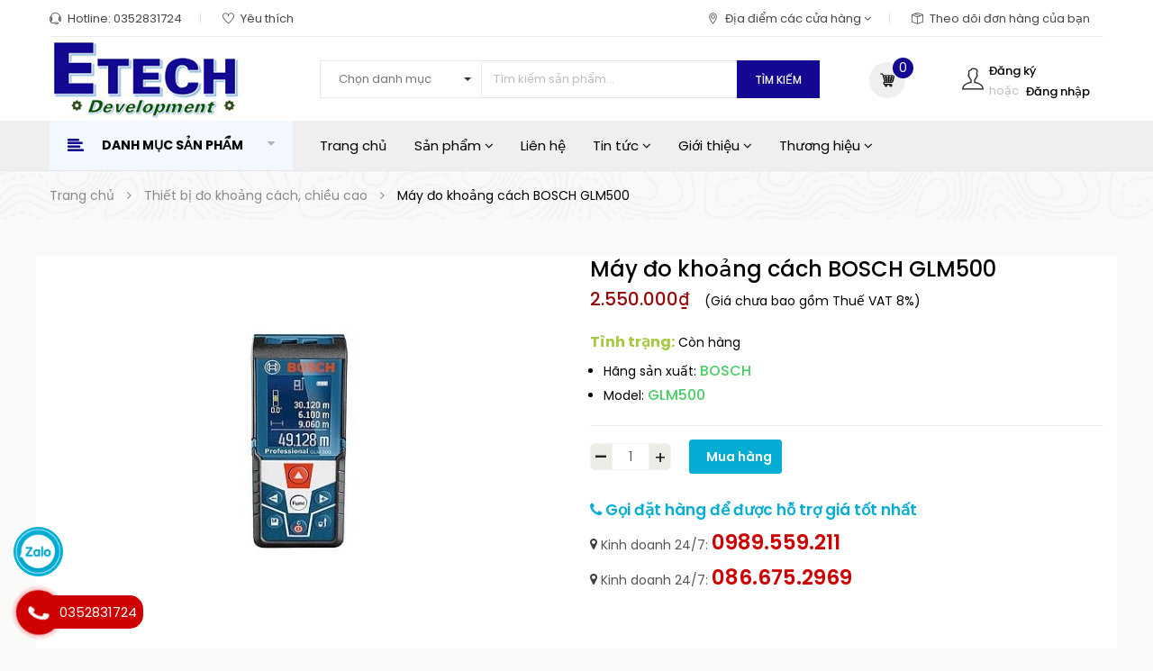

--- FILE ---
content_type: text/html; charset=utf-8
request_url: https://etech5s.com/may-do-khoang-cach-bosch-glm500
body_size: 39005
content:
<!DOCTYPE html>
<html lang="vi">
	<head>
		<!-- Google tag (gtag.js) -->
		<script async src="https://www.googletagmanager.com/gtag/js?id=G-7JKQWPNC3D"></script>
		<script>
			window.dataLayer = window.dataLayer || [];
			function gtag(){dataLayer.push(arguments);}
			gtag('js', new Date());

			gtag('config', 'G-7JKQWPNC3D');
		</script>
		<meta name="google-site-verification" content="A7mE4ywHb6EitfbnUN8oa_ixW0E0kNS5DHqy547H73g" />
		<!-- Google Tag Manager -->
		<script>(function(w,d,s,l,i){w[l]=w[l]||[];w[l].push({'gtm.start':
															  new Date().getTime(),event:'gtm.js'});var f=d.getElementsByTagName(s)[0],
	j=d.createElement(s),dl=l!='dataLayer'?'&l='+l:'';j.async=true;j.src=
		'https://www.googletagmanager.com/gtm.js?id='+i+dl;f.parentNode.insertBefore(j,f);
									})(window,document,'script','dataLayer','GTM-M26K3Z4');</script>
		<!-- End Google Tag Manager -->

		<meta name="google-site-verification" content="bVabsoiQTlSTilmA8PYX58q3dvbcbq6IiCRwsHSkGjU" />
		<meta http-equiv="content-Type" content="text/html; charset=utf-8"/>
		<meta name="viewport" content="width=device-width, minimum-scale=1.0, maximum-scale=1.0, user-scalable=no">			
		<title>
			Máy đo khoảng cách BOSCH GLM500
			
			
			 - Etech			
		</title>
		
	<script>
	  var iwish_template='product';
	  var iwish_cid=parseInt('0',10);	  
	</script>
	<script src="//bizweb.dktcdn.net/100/409/770/themes/797188/assets/iwishheader.js?1766483378968" type="text/javascript"></script>
		
		<!-- ================= Page description ================== -->
		
		<meta name="description" content="H&#227;ng sản xuất : BOSCH Model : GLM500 Xuất xứ : Malaysia - Đi-ốt laser : 635 nm, &lt; 1 mW - Phạm vi đo : 0,05 – 50,00 - Loại tia laser : 2 - Độ ch&#237;nh x&#225;c đo lường : &#177; 1,5 mm - Nguồn cấp điện : 2 x 1.5 V LR03 (AAA) - Tự động tắt : 5 ph&#250;t - Trọng lượng, xấp xỉ : 0,1 kg - Đơn vị đo : m/cm, ft/inch - Phạm vi đo độ nghi&#234;ng : 0">
		
		<!-- ================= Meta ================== -->
		<meta name="keywords" content="Máy đo khoảng cách BOSCH GLM500, Sản phẩm mới nhất, Thiết bị đo khoảng cách, chiều cao, - Etech, etech5s.com"/>		
		<link rel="canonical" href="https://etech5s.com/may-do-khoang-cach-bosch-glm500"/>
		<meta name='revisit-after' content='1 days' />
		<meta name="robots" content="noodp,index,follow" />
		<meta name="format-detection" content="telephone=no">
		<!-- ================= Favicon ================== -->
		
		<link rel="icon" href="//bizweb.dktcdn.net/100/409/770/themes/797188/assets/favicon.png?1766483378968" type="image/x-icon" />
		
		<!-- ================= Google Fonts ================== -->


		<!-- Facebook Open Graph meta tags -->
		

	<meta property="og:type" content="product">
	<meta property="og:title" content="Máy đo khoảng cách BOSCH GLM500">
	
		<meta property="og:image" content="http://bizweb.dktcdn.net/thumb/grande/100/409/770/products/1-0c7ee143-c708-451a-afa7-5f52c9245305.jpg?v=1615452745487">
		<meta property="og:image:secure_url" content="https://bizweb.dktcdn.net/thumb/grande/100/409/770/products/1-0c7ee143-c708-451a-afa7-5f52c9245305.jpg?v=1615452745487">
	
	<meta property="og:price:amount" content="2.550.000">
	<meta property="og:price:currency" content="VND">

<meta property="og:description" content="Hãng sản xuất : BOSCH Model : GLM500 Xuất xứ : Malaysia - Đi-ốt laser : 635 nm, < 1 mW - Phạm vi đo : 0,05 – 50,00 - Loại tia laser : 2 - Độ chính xác đo lường : ± 1,5 mm - Nguồn cấp điện : 2 x 1.5 V LR03 (AAA) - Tự động tắt : 5 phút - Trọng lượng, xấp xỉ : 0,1 kg - Đơn vị đo : m/cm, ft/inch - Phạm vi đo độ nghiêng : 0">
<meta property="og:url" content="https://etech5s.com/may-do-khoang-cach-bosch-glm500">
<meta property="og:site_name" content="- Etech">		
		

			
			<script type="application/ld+json">
        {
        "@context": "http://schema.org",
        "@type": "BreadcrumbList",
        "itemListElement": 
        [
            {
                "@type": "ListItem",
                "position": 1,
                "item": 
                {
                  "@id": "https://etech5s.com",
                  "name": "Trang chủ"
                }
            },
      
            {
                "@type": "ListItem",
                "position": 2,
                "item": 
                {
                  "@id": "https://etech5s.com/may-do-khoang-cach-bosch-glm500",
                  "name": "Máy đo khoảng cách BOSCH GLM500"
                }
            }
      
        
      
      
      
      
    
        ]
        }
			</script>
			
			
			



		
		<link href="https://fonts.googleapis.com/css?family=Poppins:300,300i,400,400i,500,500i,600,600i,700,700i,900,900i" rel="stylesheet">


		<!-- Plugin CSS -->			
		<link rel="stylesheet" href="//maxcdn.bootstrapcdn.com/bootstrap/3.3.7/css/bootstrap.min.css" integrity="sha384-BVYiiSIFeK1dGmJRAkycuHAHRg32OmUcww7on3RYdg4Va+PmSTsz/K68vbdEjh4u" crossorigin="anonymous">
		<link rel="stylesheet" href="//maxcdn.bootstrapcdn.com/font-awesome/4.5.0/css/font-awesome.min.css">
		<link rel="stylesheet" href="//code.ionicframework.com/ionicons/2.0.1/css/ionicons.min.css" >
		<link rel="stylesheet" href="//cdn.jsdelivr.net/themify-icons/0.1.2/css/themify-icons.css" >
		<!-- <link rel="stylesheet" href="//cdnjs.cloudflare.com/ajax/libs/simple-line-icons/2.4.1/css/simple-line-icons.css"> -->
		<link href="//bizweb.dktcdn.net/100/409/770/themes/797188/assets/owl.carousel.min.css?1766483378968" rel="stylesheet" type="text/css" media="all" />
		<!-- <link rel="stylesheet" href="//cdnjs.cloudflare.com/ajax/libs/slick-carousel/1.6.0/slick-theme.min.css">
<link rel="stylesheet" href="//cdnjs.cloudflare.com/ajax/libs/slick-carousel/1.6.0/slick.css"> -->
		<!-- <link rel="stylesheet" href="//cdnjs.cloudflare.com/ajax/libs/Swiper/3.4.2/css/swiper.min.css">
<link rel="stylesheet" href="//cdnjs.cloudflare.com/ajax/libs/flexslider/2.6.3/flexslider.min.css"> -->
		<!-- Build Main CSS -->								
		<link href="//bizweb.dktcdn.net/100/409/770/themes/797188/assets/base.scss.css?1766483378968" rel="stylesheet" type="text/css" media="all" />		
		<link href="//bizweb.dktcdn.net/100/409/770/themes/797188/assets/style.scss.css?1766483378968" rel="stylesheet" type="text/css" media="all" />		
		<link href="//bizweb.dktcdn.net/100/409/770/themes/797188/assets/update.scss.css?1766483378968" rel="stylesheet" type="text/css" media="all" />		
		<link href="//bizweb.dktcdn.net/100/409/770/themes/797188/assets/module.scss.css?1766483378968" rel="stylesheet" type="text/css" media="all" />
		<link href="//bizweb.dktcdn.net/100/409/770/themes/797188/assets/responsive.scss.css?1766483378968" rel="stylesheet" type="text/css" media="all" />
		<link href="//bizweb.dktcdn.net/100/409/770/themes/797188/assets/lightbox_custome.css?1766483378968" rel="stylesheet" type="text/css" media="all" />

		<!-- Header JS -->	
		<script src="//maps.google.com/maps/api/js?sensor=false" type="text/javascript"></script>

		<script src="//bizweb.dktcdn.net/100/409/770/themes/797188/assets/jquery-2.2.3.min.js?1766483378968" type="text/javascript"></script> 
		<script src="//bizweb.dktcdn.net/100/409/770/themes/797188/assets/jquery.gmap.min.js?1766483378968" type="text/javascript"></script>
		<!-- Bizweb javascript customer -->
		
		<!-- End-->
		<!-- Bizweb conter for header -->
		<script>
	var Bizweb = Bizweb || {};
	Bizweb.store = 'etechvietnam.mysapo.net';
	Bizweb.id = 409770;
	Bizweb.theme = {"id":797188,"name":"ETECH VIET NAM","role":"main"};
	Bizweb.template = 'product';
	if(!Bizweb.fbEventId)  Bizweb.fbEventId = 'xxxxxxxx-xxxx-4xxx-yxxx-xxxxxxxxxxxx'.replace(/[xy]/g, function (c) {
	var r = Math.random() * 16 | 0, v = c == 'x' ? r : (r & 0x3 | 0x8);
				return v.toString(16);
			});		
</script>
<script>
	(function () {
		function asyncLoad() {
			var urls = ["https://google-shopping.sapoapps.vn/conversion-tracker/global-tag/6182.js?store=etechvietnam.mysapo.net","https://google-shopping.sapoapps.vn/conversion-tracker/event-tag/6182.js?store=etechvietnam.mysapo.net","//instantsearch.sapoapps.vn/scripts/instantsearch-st.js?store=etechvietnam.mysapo.net","https://productsrecommend.sapoapps.vn/assets/js/script.js?store=etechvietnam.mysapo.net","https://popup.sapoapps.vn/api/genscript/script?store=etechvietnam.mysapo.net"];
			for (var i = 0; i < urls.length; i++) {
				var s = document.createElement('script');
				s.type = 'text/javascript';
				s.async = true;
				s.src = urls[i];
				var x = document.getElementsByTagName('script')[0];
				x.parentNode.insertBefore(s, x);
			}
		};
		window.attachEvent ? window.attachEvent('onload', asyncLoad) : window.addEventListener('load', asyncLoad, false);
	})();
</script>


<script>
	window.BizwebAnalytics = window.BizwebAnalytics || {};
	window.BizwebAnalytics.meta = window.BizwebAnalytics.meta || {};
	window.BizwebAnalytics.meta.currency = 'VND';
	window.BizwebAnalytics.tracking_url = '/s';

	var meta = {};
	
	meta.product = {"id": 20890584, "vendor": "BOSCH", "name": "Máy đo khoảng cách BOSCH GLM500",
	"type": "thiết bị đo khoảng cách", "price": 2550000 };
	
	
	for (var attr in meta) {
	window.BizwebAnalytics.meta[attr] = meta[attr];
	}
</script>

	
		<script src="/dist/js/stats.min.js?v=96f2ff2"></script>
	



<!-- Google tag (gtag.js) -->
<script async src="https://www.googletagmanager.com/gtag/js?id=G-6ZT17TMCDM"></script>
<script>
  window.dataLayer = window.dataLayer || [];
  function gtag(){dataLayer.push(arguments);}
  gtag('js', new Date());

  gtag('config', 'G-6ZT17TMCDM');
</script>
<script type="application/ld+json">
{
  "@context": "https://schema.org",
  "@type": "Restaurant",
  "name": "Etech Việt Nam",
  "alternateName": "CÔNG TY CP Đầu Tư Phát Triển CN ETECH VIỆT NAM",
  "@id": "https://etech5s.com/",
  "logo": "https://bizweb.dktcdn.net/100/409/770/themes/797188/assets/logo.png?1675333531100",
  "image": "https://bizweb.dktcdn.net/100/409/770/themes/797188/assets/logo.png?1675333531100",
  "description": "Công ty Etech Việt Nam chuyên phân phối và cung cấp thiết bị, dụng cụ cơ khí, điện, điện tử, đo lường nhập khẩu chính hãng với GIÁ SIÊU RẺ. LH: 0352831724",
  "hasMap": "https://goo.gl/maps/9UQVCTrKVgJXAurq7",	
  "url": "https://etech5s.com/",
  "telephone": "0352831724",
  "priceRange": "10000VND-200000000VND",
  "address": {
    "@type": "PostalAddress",
    "streetAddress": "Số 44, Lô 7, Khu Đô Thị Đền Lừ 2, Phường Hoàng Văn Thụ",
    "addressLocality": "Quận Hoàng Mai",
	"addressRegion": "Hà Nội",
    "postalCode": "100000",
    "addressCountry": "VN"
  },
  "geo": {
    "@type": "GeoCoordinates",
    "latitude": 20.9859637,
    "longitude": 105.8559732
  },
  "openingHoursSpecification": {
    "@type": "OpeningHoursSpecification",
    "dayOfWeek": [
      "Monday",
      "Tuesday",
      "Wednesday",
      "Thursday",
      "Friday",
      "Saturday"
    ],
    "opens": "08:00",
    "closes": "17:30"
  },
  "sameAs": [
	"https://www.facebook.com/etech5s/",
	"https://www.linkedin.com/in/etech5s/",
	"https://etech5s.weebly.com/",
	"https://etech5s.tumblr.com/",
	"https://twitter.com/etech5s",
   	"https://www.instagram.com/etech5s/",
	"https://www.youtube.com/@etech5s"
  ]
}
</script>
<script>

	window.enabled_enhanced_ecommerce = true;

</script>

<script>

	try {
		gtag('event', 'view_item', {
			items: [
				{
					id: 20890584,
					name: "Máy đo khoảng cách BOSCH GLM500",
					brand: "BOSCH",
					category: "thiết bị đo khoảng cách",
					variant: "Default Title",
					price: '2550000'
				}
			]
		});
	} catch(e) { console.error('ga script error', e);}

</script>






<script>
	var eventsListenerScript = document.createElement('script');
	eventsListenerScript.async = true;
	
	eventsListenerScript.src = "/dist/js/store_events_listener.min.js?v=1b795e9";
	
	document.getElementsByTagName('head')[0].appendChild(eventsListenerScript);
</script>





				
		<link href="//bizweb.dktcdn.net/100/409/770/themes/797188/assets/iwish.css?1766483378968" rel="stylesheet" type="text/css" media="all" />
		<script>var ProductReviewsAppUtil=ProductReviewsAppUtil || {};</script>
		<link href="//bizweb.dktcdn.net/100/409/770/themes/797188/assets/tkn-style.css?1766483378968" rel="stylesheet" type="text/css" media="all" />
		<link href='https://instantsearch.sapoapps.vn/content/font-awesome/css/font-awesome.min.css' rel='stylesheet'>
		<script src="//bizweb.dktcdn.net/100/409/770/themes/797188/assets/tkn-util.js?1766483378968" type="text/javascript"></script>
		<link href="//bizweb.dktcdn.net/100/409/770/themes/797188/assets/cf-stylesheet.css?1766483378968" rel="stylesheet" type="text/css" media="all" />
		<link href="//bizweb.dktcdn.net/100/409/770/themes/797188/assets/appbulk-product-statistics.css?1766483378968" rel="stylesheet" type="text/css" media="all" />
		
		
		
		<meta name="trustpilot-one-time-domain-verification-id" content="a3ee372c-20e3-4a7c-8468-79182ef4e7cf"/>

		
		
		<!--Start of Tawk.to Script-->
<script type="text/javascript">
var Tawk_API=Tawk_API||{}, Tawk_LoadStart=new Date();
(function(){
var s1=document.createElement("script"),s0=document.getElementsByTagName("script")[0];
s1.async=true;
s1.src='https://embed.tawk.to/65eec3528d261e1b5f6b6dda/1homalv2g';
s1.charset='UTF-8';
s1.setAttribute('crossorigin','*');
s0.parentNode.insertBefore(s1,s0);
})();
</script>
<!--End of Tawk.to Script-->
		
		
	</head>
	
	<style>
		.product-tab .tab-content .rte h2{margin-top:0}
		.product-tab .tab-content .rte ul{margin-left:23px}
		.product-tab .tab-content .rte a, .rte a{color:#2f7cdf;font-size:17px}
		.product-tab .tab-content .rte{color:#000}
		.article-main .article-content .rte img, .product-tab .tab-content .rte img {
			width: 700px;
			display: block;
			margin: 0 auto;
    padding-top: 18px;
    padding-bottom: 18px;
}
.content_ar .rte ol, .content_ar .rte li, .rte li{
	margin-left:15px;
}
		.rte h3, .rte h2{margin-top:0;font-weight:bold}
		.article-main .article-content .rte, .article-main .article-content .rte p{color:#323c3f;padding-bottom:6px;padding-top:2px}
.article-main .article-content .rte a{
color:#2f7cdf;
}
		.rte h2{font-size:26px}
		.rte h3{font-size:21px}
		.rte h4{ font-size: 18px;margin-top:0;
    font-weight: bold;
		}
		.article-content iframe, .rte iframe{    margin: auto;
    display: block;
    width: 700px;height:394px}
		 .rte img{width:700px;
			display: block;
			 margin: 0 auto;
    padding-top: 18px;
    padding-bottom: 18px;
		 }
		.rte p{font-size:15px}
		.footer-inner span, footer .list-menu a, footer .footer-widget p{font-size:14px!important}
		.nav-main .menu_hed .nav li.nav-item a, .list_menu_header .ul_menu .nav_item a{font-size:15px}
		.product-box .product-name a{font-size:14px}
		
		
		.article-main .title-head-article a{line-height: 33px;}
	
	</style>
	
	
	
	<body class="">	

		<div class="hidden-md hidden-lg opacity_menu"></div>
		<div class="opacity_filter"></div>
		<div class="body_opactiy"></div>
		<!-- Main content -->
		<!-- Menu mobile -->
<div id="mySidenav" class="sidenav menu_mobile hidden-md hidden-lg">
	<div class="top_menu_mobile">
		<span class="close_menu">
		</span>
	</div>
	<div class="content_memu_mb">
		<div class="link_list_mobile">

			<ul class="ct-mobile hidden">
				
				<li class="level0 level-top parent">
					<a href="/dung-cu-bao-ho-lao-dong">Dụng cụ bảo hộ lao động</a>
					
					<i class="ti-plus hide_close"></i>
					<ul class="level0 sub-menu" style="display:none;">
						
						<li class="level1">
							<a href="/but-thu-dien-canh-bao-dien"><span>Bút thử điện , Cảnh báo điện</span></a>
							
						</li>
						
						<li class="level1">
							<a href="/tiep-dia-di-dong"><span>Tiếp địa di động</span></a>
							
						</li>
						
						<li class="level1">
							<a href="/sao-thao-tac"><span>Sào thao tác</span></a>
							
						</li>
						
						<li class="level1">
							<a href="/ung-tham-gang-tay-cach-dien"><span>Ủng, thảm, găng tay cách điện</span></a>
							
						</li>
						
						<li class="level1">
							<a href="/kinh-mu-bao-ho"><span>Kính, mũ bảo hộ</span></a>
							
						</li>
						
					</ul>
					
				</li>
				
				<li class="level0 level-top parent">
					<a href="/thiet-bi-do-dien-dien-tu">Thiết bị đo điện, điện tử</a>
					
					<i class="ti-plus hide_close"></i>
					<ul class="level0 sub-menu" style="display:none;">
						
						<li class="level1">
							<a href="/dong-ho-van-nang"><span>Đồng hồ vạn năng</span></a>
							
						</li>
						
						<li class="level1">
							<a href="/ampe-kim"><span>Ampe kìm</span></a>
							
						</li>
						
						<li class="level1">
							<a href="/may-do-dien-tro-dat"><span>Máy đo điện trở đất , điện trở suất</span></a>
							
						</li>
						
						<li class="level1">
							<a href="/may-do-dien-tro-cach-dien"><span>Máy đo điện trở cách điện</span></a>
							
						</li>
						
						<li class="level1">
							<a href="/dong-ho-chi-thi-pha"><span>Đồng hồ chỉ thị pha</span></a>
							
						</li>
						
						<li class="level1">
							<a href="/thiet-bi-do-dong-do"><span>Thiết bị đo dòng dò</span></a>
							
						</li>
						
						<li class="level1">
							<a href="/thiet-bi-do-dien-tro-thap"><span>Thiết bị đo điện trở thấp</span></a>
							
						</li>
						
						<li class="level1">
							<a href="/thiet-bi-kiem-tra-dien-ap-cao"><span>Thiết bị kiểm tra điện áp cao</span></a>
							
						</li>
						
						<li class="level1">
							<a href="/may-do-vong-lap-loop"><span>Máy đo vòng lặp (Loop)</span></a>
							
						</li>
						
						<li class="level1">
							<a href="/hieu-chuan-dien"><span>Hiệu chuẩn điện</span></a>
							
						</li>
						
						<li class="level1">
							<a href="/thiet-bi-do-noi-tro-ac-quy-pin"><span>Thiết bị đo nội trở Ắc quy,Pin</span></a>
							
						</li>
						
						<li class="level1">
							<a href="/thiet-bi-do-phan-tich-cong-suat"><span>Thiết bị đo,phân tích công suất,chất lượng điện</span></a>
							
						</li>
						
					</ul>
					
				</li>
				
				<li class="level0 level-top parent">
					<a href="/may-do-nhiet-do">Máy đo nhiệt độ</a>
					
					<i class="ti-plus hide_close"></i>
					<ul class="level0 sub-menu" style="display:none;">
						
						<li class="level1">
							<a href="/thiet-bi-do-nhiet-do-hong-ngoai"><span>Thiết bị đo nhiệt độ hồng ngoại</span></a>
							
						</li>
						
						<li class="level1">
							<a href="/camera-do-nhiet-do-camera-do-than-nhiet"><span>Camera đo nhiệt độ, camera đo thân nhiệt</span></a>
							
						</li>
						
						<li class="level1">
							<a href="/thiet-bi-do-nhiet-do-tiep-xuc"><span>Thiết bị đo nhiệt độ tiếp xúc</span></a>
							
						</li>
						
						<li class="level1">
							<a href="/may-do-nhiet-do-do-am-ap-suat"><span>Thiết bị đo độ ẩm, áp suất</span></a>
							
						</li>
						
					</ul>
					
				</li>
				
				<li class="level0 level-top parent">
					<a href="/thiet-bi-do-vat-lieu-go-nhua-sat-thep-inox">Thiết bị đo vật liệu (gỗ, nhựa, sắt, thép, inox)</a>
					
					<i class="ti-plus hide_close"></i>
					<ul class="level0 sub-menu" style="display:none;">
						
						<li class="level1">
							<a href="/may-do-do-cung"><span>Máy đo độ cứng</span></a>
							
							<i class="ti-plus hide_close"></i>
							<ul class="level1 sub-menu" style="display:none;">
								
								<li class="level2">
									<a href="/may-do-do-cung-cam-tay"><span>Máy đo độ cứng cầm tay</span></a>
								</li>
								
								<li class="level2">
									<a href="/may-do-do-cung-de-ban"><span>Máy đo độ cứng để bàn</span></a>
								</li>
								
							</ul>
							
						</li>
						
						<li class="level1">
							<a href="/thiet-bi-do-chieu-day-vat-lieu"><span>Máy đo độ dày vật liệu</span></a>
							
						</li>
						
						<li class="level1">
							<a href="/may-do-do-day-lop-phu"><span>Máy đo độ dày lớp phủ</span></a>
							
						</li>
						
						<li class="level1">
							<a href="/may-do-do-nham"><span>Máy đo độ nhám</span></a>
							
						</li>
						
						<li class="level1">
							<a href="/may-do-do-am-go-va-vat-lieu-xay-dung"><span>Máy đo độ ẩm gỗ và vật liệu xây dựng</span></a>
							
						</li>
						
					</ul>
					
				</li>
				
				<li class="level0 level-top parent">
					<a href="/thiet-bi-do-co-khi">Thiết bị đo cơ khí</a>
					
					<i class="ti-plus hide_close"></i>
					<ul class="level0 sub-menu" style="display:none;">
						
						<li class="level1">
							<a href="/may-do-do-rung-gia-toc"><span>Máy đo độ rung, gia tốc</span></a>
							
						</li>
						
						<li class="level1">
							<a href="/may-do-toc-do-vong-quay"><span>Máy đo tốc độ vòng quay</span></a>
							
						</li>
						
						<li class="level1">
							<a href="/thuoc-cap-co-khi"><span>Thước cặp cơ khí</span></a>
							
						</li>
						
						<li class="level1">
							<a href="/panme-co-khi"><span>Panme cơ khí</span></a>
							
						</li>
						
						<li class="level1">
							<a href="/thuoc-cap-dien-tu"><span>Thước cặp điện tử</span></a>
							
						</li>
						
						<li class="level1">
							<a href="/panme-dien-tu"><span>Panme điện tử</span></a>
							
						</li>
						
						<li class="level1">
							<a href="/dong-ho-so"><span>Đồng hồ so</span></a>
							
						</li>
						
						<li class="level1">
							<a href="/thuoc-do-do-sau"><span>Thước đo độ sâu</span></a>
							
						</li>
						
						<li class="level1">
							<a href="/ban-map-ban-ra-chuan"><span>Bàn map, bàn rà chuẩn</span></a>
							
						</li>
						
						<li class="level1">
							<a href="/bo-can-mau"><span>Bộ căn mẫu</span></a>
							
						</li>
						
						<li class="level1">
							<a href="/thuoc-do-cao"><span>Thước Đo Cao</span></a>
							
						</li>
						
						<li class="level1">
							<a href="/thuoc-do-chu-vi"><span>Thước Đo Chu Vi</span></a>
							
						</li>
						
						<li class="level1">
							<a href="/thuoc-do-goc"><span>Thước Đo Góc</span></a>
							
						</li>
						
						<li class="level1">
							<a href="/thuoc-do-khe-ho-can-la"><span>Thước Đo Khe Hở, Căn Lá</span></a>
							
						</li>
						
						<li class="level1">
							<a href="/thuoc-do-moi-han"><span>Thước Đo Mối Hàn</span></a>
							
						</li>
						
						<li class="level1">
							<a href="/cac-loai-dong-ho-do-lo-1"><span>Các Loại Đồng hồ đo lỗ</span></a>
							
						</li>
						
						<li class="level1">
							<a href="/cac-loai-de-tu-de-panme"><span>Các Loại Đế từ - Đế panme</span></a>
							
						</li>
						
						<li class="level1">
							<a href="/compa-vach-dau"><span>Compa vạch dấu</span></a>
							
						</li>
						
						<li class="level1">
							<a href="/kinh-hien-vi-kinh-lup"><span>Kính hiển vi , Kính lúp</span></a>
							
						</li>
						
						<li class="level1">
							<a href="/nivo-nivo-khung-thuoc-thuy"><span>Các Loại Nivo, Nivo khung, Thước thủy</span></a>
							
						</li>
						
						<li class="level1">
							<a href="/thuoc-do-goc-vuong"><span>Thước đo góc vuông</span></a>
							
						</li>
						
					</ul>
					
				</li>
				
				<li class="level0 level-top parent">
					<a href="/thiet-bi-do-moi-truong">Thiết bị đo môi trường</a>
					
					<i class="ti-plus hide_close"></i>
					<ul class="level0 sub-menu" style="display:none;">
						
						<li class="level1">
							<a href="/may-do-khi"><span>Máy đo khí</span></a>
							
						</li>
						
						<li class="level1">
							<a href="/may-do-do-on"><span>Máy đo độ ồn</span></a>
							
						</li>
						
						<li class="level1">
							<a href="/may-do-anh-sang"><span>Máy đo ánh sáng</span></a>
							
						</li>
						
						<li class="level1">
							<a href="/may-do-toc-do-gio-luu-luong-gio"><span>Máy đo tốc độ gió, lưu lượng gió</span></a>
							
						</li>
						
						<li class="level1">
							<a href="/may-do-chat-luong-khong-khi-do-bui-dem-hat"><span>Máy đo chất lượng không khí, độ bụi, đếm hạt</span></a>
							
						</li>
						
						<li class="level1">
							<a href="/tu-moi-truong"><span>Tủ môi trường</span></a>
							
						</li>
						
						<li class="level1">
							<a href="/may-do-ph"><span>Máy đo pH</span></a>
							
						</li>
						
						<li class="level1">
							<a href="/may-do-amoni"><span>Máy đo amoni</span></a>
							
						</li>
						
						<li class="level1">
							<a href="/bo-die-u-khie-n"><span>Bộ điều khiển</span></a>
							
						</li>
						
						<li class="level1">
							<a href="/thiet-bi-do-phan-tich-chat-long"><span>Thiết bị đo, phân tích chất lỏng</span></a>
							
						</li>
						
						<li class="level1">
							<a href="/ma-y-do-clo-du"><span>Bộ dụng cụ đo Cloride</span></a>
							
						</li>
						
						<li class="level1">
							<a href="/may-do-nong-do-dau"><span>máy đo nồng độ dầu</span></a>
							
						</li>
						
						<li class="level1">
							<a href="/may-do-do-am-dat"><span>Máy đo độ ẩm đất</span></a>
							
						</li>
						
						<li class="level1">
							<a href="/may-do-chat-ran-hoa-tan-tds"><span>Máy đo Chất rắn hòa tan TDS</span></a>
							
						</li>
						
						<li class="level1">
							<a href="/thiet-bi-do-do-dan-dien-ec"><span>Thiết bị đo độ dẫn điện EC</span></a>
							
						</li>
						
						<li class="level1">
							<a href="/thiet-bi-do-oxy-hoa-khu-orp"><span>Thiết bị đo Oxy hóa khử ORP</span></a>
							
						</li>
						
						<li class="level1">
							<a href="/may-do-do-ngot"><span>Máy đo độ ngọt</span></a>
							
						</li>
						
						<li class="level1">
							<a href="/hoa-chat-thuoc-thu-may-do"><span>Hóa chất, thuốc thử máy đo</span></a>
							
						</li>
						
						<li class="level1">
							<a href="/may-do-nuoc-da-chi-tieu"><span>Máy đo nước đa chỉ tiêu</span></a>
							
						</li>
						
					</ul>
					
				</li>
				
				<li class="level0 level-top parent">
					<a href="/can-dien-tu">Cân điện tử</a>
					
					<i class="ti-plus hide_close"></i>
					<ul class="level0 sub-menu" style="display:none;">
						
						<li class="level1">
							<a href="/can-phan-tich"><span>Cân phân tích</span></a>
							
						</li>
						
						<li class="level1">
							<a href="/can-say-am"><span>Cân sấy ẩm</span></a>
							
						</li>
						
						<li class="level1">
							<a href="/can-ky-thuat"><span>Cân kỹ thuật</span></a>
							
						</li>
						
						<li class="level1">
							<a href="/can-treo-moc"><span>Cân treo, móc</span></a>
							
						</li>
						
						<li class="level1">
							<a href="/can-thuy-san"><span>Cân thủy sản</span></a>
							
						</li>
						
						<li class="level1">
							<a href="/can-tinh-gia-ban"><span>Cân tính giá bán</span></a>
							
						</li>
						
						<li class="level1">
							<a href="/can-dem"><span>Cân đếm</span></a>
							
						</li>
						
					</ul>
					
				</li>
				
				<li class="level0 level-top parent">
					<a href="/may-cong-nghiep-may-cong-cu">Máy công nghiệp, máy công cụ cầm tay</a>
					
					<i class="ti-plus hide_close"></i>
					<ul class="level0 sub-menu" style="display:none;">
						
						<li class="level1">
							<a href="/may-phun-rua-cong-nghiep"><span>Máy phun rửa công nghiệp</span></a>
							
						</li>
						
						<li class="level1">
							<a href="/pa-lang-xich-toi-dien"><span>Pa lăng xích, tời điện</span></a>
							
						</li>
						
						<li class="level1">
							<a href="/may-cong-cu"><span>Máy công cụ</span></a>
							
							<i class="ti-plus hide_close"></i>
							<ul class="level1 sub-menu" style="display:none;">
								
								<li class="level2">
									<a href="/may-khoan"><span>Máy khoan, máy đục</span></a>
								</li>
								
								<li class="level2">
									<a href="/may-cat"><span>Máy Cắt</span></a>
								</li>
								
								<li class="level2">
									<a href="/mui-khoan-mui-duc"><span>Mũi khoan, mũi đục</span></a>
								</li>
								
								<li class="level2">
									<a href="/may-mai"><span>Máy mài</span></a>
								</li>
								
								<li class="level2">
									<a href="/may-tien-ren"><span>Máy tiện ren</span></a>
								</li>
								
								<li class="level2">
									<a href="/may-danh-bong"><span>Máy đánh bóng</span></a>
								</li>
								
								<li class="level2">
									<a href="/dam-cat-khi"><span>Đầm cát khí</span></a>
								</li>
								
								<li class="level2">
									<a href="/sung-go-ri"><span>Súng gõ rỉ</span></a>
								</li>
								
								<li class="level2">
									<a href="/may-cha-nham"><span>Máy chà nhám</span></a>
								</li>
								
								<li class="level2">
									<a href="/su-ng-ba-n-dinh"><span>Súng bắn đinh</span></a>
								</li>
								
								<li class="level2">
									<a href="/ma-y-ba-t-vi-t"><span>Máy bắt vít</span></a>
								</li>
								
							</ul>
							
						</li>
						
						<li class="level1">
							<a href="/may-han-thiec"><span>Máy hàn thiếc</span></a>
							
						</li>
						
					</ul>
					
				</li>
				
				<li class="level0 level-top parent">
					<a href="/may-bom-nuoc">Máy bơm nước</a>
					
					<i class="ti-plus hide_close"></i>
					<ul class="level0 sub-menu" style="display:none;">
						
						<li class="level1">
							<a href="/bom-dinh-luong"><span>Bơm định lượng</span></a>
							
						</li>
						
						<li class="level1">
							<a href="/bom-chim-nuoc-thai"><span>BƠM CHÌM NƯỚC THẢI</span></a>
							
						</li>
						
						<li class="level1">
							<a href="/bom-ly-tam"><span>Bơm ly tâm</span></a>
							
						</li>
						
					</ul>
					
				</li>
				
				<li class="level0 level-top parent">
					<a href="/thiet-bi-dien-tu-dong-hoa">Thiết bị điện tự động hóa</a>
					
				</li>
				
				<li class="level0 level-top parent">
					<a href="/dung-cu-co-khi">Dụng cụ cơ khí</a>
					
					<i class="ti-plus hide_close"></i>
					<ul class="level0 sub-menu" style="display:none;">
						
						<li class="level1">
							<a href="/kim"><span>Kìm</span></a>
							
						</li>
						
						<li class="level1">
							<a href="/mo-let"><span>Mỏ lết</span></a>
							
						</li>
						
						<li class="level1">
							<a href="/bom-mo"><span>Bơm mỡ</span></a>
							
						</li>
						
						<li class="level1">
							<a href="/co-le"><span>Cờ Lê</span></a>
							
						</li>
						
						<li class="level1">
							<a href="/tua-vit"><span>Tua vít</span></a>
							
						</li>
						
						<li class="level1">
							<a href="/de-co-khi"><span>Đe Cơ Khí</span></a>
							
						</li>
						
						<li class="level1">
							<a href="/cao-co-khi"><span>Cảo cơ khí</span></a>
							
						</li>
						
						<li class="level1">
							<a href="/dung-cu-cach-dien"><span>Dụng cụ cách điện</span></a>
							
						</li>
						
						<li class="level1">
							<a href="/tu-gia-dung-do-nghe"><span>Tủ, giá đựng đồ nghề</span></a>
							
						</li>
						
					</ul>
					
				</li>
				
				<li class="level0 level-top parent">
					<a href="/may-in-tem-nhan">Máy in tem nhãn</a>
					
					<i class="ti-plus hide_close"></i>
					<ul class="level0 sub-menu" style="display:none;">
						
					</ul>
					
				</li>
				
				<li class="level0 level-top parent">
					<a href="/thiet-bi-do-khoang-cach-chieu-cao">Thiết bị đo khoảng cách, chiều cao</a>
					
					<i class="ti-plus hide_close"></i>
					<ul class="level0 sub-menu" style="display:none;">
						
						<li class="level1">
							<a href="/may-do-laze"><span>Máy đo laze</span></a>
							
						</li>
						
						<li class="level1">
							<a href="/thuoc-day-xe-do-khoang-cach"><span>Thước dây, xe đo khoảng cách</span></a>
							
						</li>
						
					</ul>
					
				</li>
				
				<li class="level0 level-top parent">
					<a href="/thiet-bi-thuy-luc">Thiết bị thủy lực</a>
					
					<i class="ti-plus hide_close"></i>
					<ul class="level0 sub-menu" style="display:none;">
						
						<li class="level1">
							<a href="/kich-do-thuy-luc"><span>Kích độ thủy lực</span></a>
							
						</li>
						
						<li class="level1">
							<a href="/kim-ep-cot-thuy-luc"><span>Kìm ép cốt thủy lực</span></a>
							
						</li>
						
					</ul>
					
				</li>
				
				<li class="level0 level-top parent">
					<a href="/thiet-bi-bao-khoi">Thiết bị báo khói</a>
					
				</li>
				
				<li class="level0 level-top parent">
					<a href="/ma-y-khua-y-tu">Máy khuấy từ</a>
					
				</li>
				
				<li class="level0 level-top parent">
					<a href="/ma-y-do-ha-m-luo-ng-sa-t">Máy đo hàm lượng sắt</a>
					
				</li>
				
				<li class="level0 level-top parent">
					<a href="/may-cat-nuoc">Máy cất nước</a>
					
				</li>
				
				<li class="level0 level-top parent">
					<a href="/may-ly-tam">Máy ly tâm</a>
					
				</li>
				
				<li class="level0 level-top parent">
					<a href="/thiet-bi-chieu-sang">Thiết bị chiếu sáng</a>
					
					<i class="ti-plus hide_close"></i>
					<ul class="level0 sub-menu" style="display:none;">
						
					</ul>
					
				</li>
				
				<li class="level0 level-top parent">
					<a href="/thiet-bi-hieu-chuan">Thiết bị hiệu chuẩn</a>
					
				</li>
				
				<li class="level0 level-top parent">
					<a href="/ampe-kim-do-dong-ro">Ampe kìm đo dòng rò</a>
					
				</li>
				

			</ul>
			<ul class="ct-mobile">
				
				<li class="level0 level-top parent level_ico">
					<a href="/">Trang chủ</a>
					
				</li>
				
				<li class="level0 level-top parent level_ico">
					<a href="/collections/all">Sản phẩm</a>
					
					<i class="ti-plus hide_close"></i>
					<ul class="level0 sub-menu" style="display:none;">
						
						<li class="level1">
							<a href="/dung-cu-bao-ho-lao-dong"><span>Dụng cụ bảo hộ lao động</span></a>
							
							<i class="ti-plus hide_close"></i>
							<ul class="level1 sub-menu" style="display:none;">
								
								<li class="level2">
									<a href="/but-thu-dien-canh-bao-dien"><span>Bút thử điện , Cảnh báo điện</span></a>
								</li>
								
								<li class="level2">
									<a href="/tiep-dia-di-dong"><span>Tiếp địa di động</span></a>
								</li>
								
								<li class="level2">
									<a href="/sao-thao-tac"><span>Sào thao tác</span></a>
								</li>
								
								<li class="level2">
									<a href="/ung-tham-gang-tay-cach-dien"><span>Ủng, thảm, găng tay cách điện</span></a>
								</li>
								
								<li class="level2">
									<a href="/kinh-mu-bao-ho"><span>Kính, mũ bảo hộ</span></a>
								</li>
								
							</ul>
							
						</li>
						
						<li class="level1">
							<a href="/thiet-bi-do-dien-dien-tu"><span>Thiết bị đo điện, điện tử</span></a>
							
							<i class="ti-plus hide_close"></i>
							<ul class="level1 sub-menu" style="display:none;">
								
								<li class="level2">
									<a href="/dong-ho-van-nang"><span>Đồng hồ vạn năng</span></a>
								</li>
								
								<li class="level2">
									<a href="/ampe-kim"><span>Ampe kìm</span></a>
								</li>
								
								<li class="level2">
									<a href="/may-do-dien-tro-dat"><span>Máy đo điện trở đất , điện trở suất</span></a>
								</li>
								
								<li class="level2">
									<a href="/may-do-dien-tro-cach-dien"><span>Máy đo điện trở cách điện</span></a>
								</li>
								
								<li class="level2">
									<a href="/dong-ho-chi-thi-pha"><span>Đồng hồ chỉ thị pha</span></a>
								</li>
								
								<li class="level2">
									<a href="/thiet-bi-do-dong-do"><span>Thiết bị đo dòng dò</span></a>
								</li>
								
								<li class="level2">
									<a href="/thiet-bi-do-dien-tro-thap"><span>Thiết bị đo điện trở thấp</span></a>
								</li>
								
								<li class="level2">
									<a href="/thiet-bi-kiem-tra-dien-ap-cao"><span>Thiết bị kiểm tra điện áp cao</span></a>
								</li>
								
								<li class="level2">
									<a href="/may-do-vong-lap-loop"><span>Máy đo vòng lặp (Loop)</span></a>
								</li>
								
								<li class="level2">
									<a href="/hieu-chuan-dien"><span>Hiệu chuẩn điện</span></a>
								</li>
								
								<li class="level2">
									<a href="/thiet-bi-do-noi-tro-ac-quy-pin"><span>Thiết bị đo nội trở Ắc quy,Pin</span></a>
								</li>
								
								<li class="level2">
									<a href="/thiet-bi-do-phan-tich-cong-suat"><span>Thiết bị đo,phân tích công suất,chất lượng điện</span></a>
								</li>
								
							</ul>
							
						</li>
						
						<li class="level1">
							<a href="/may-do-nhiet-do"><span>Máy đo nhiệt độ</span></a>
							
							<i class="ti-plus hide_close"></i>
							<ul class="level1 sub-menu" style="display:none;">
								
								<li class="level2">
									<a href="/thiet-bi-do-nhiet-do-hong-ngoai"><span>Thiết bị đo nhiệt độ hồng ngoại</span></a>
								</li>
								
								<li class="level2">
									<a href="/camera-do-nhiet-do-camera-do-than-nhiet"><span>Camera đo nhiệt độ, camera đo thân nhiệt</span></a>
								</li>
								
								<li class="level2">
									<a href="/thiet-bi-do-nhiet-do-tiep-xuc"><span>Thiết bị đo nhiệt độ tiếp xúc</span></a>
								</li>
								
								<li class="level2">
									<a href="/may-do-nhiet-do-do-am-ap-suat"><span>Thiết bị đo độ ẩm, áp suất</span></a>
								</li>
								
							</ul>
							
						</li>
						
						<li class="level1">
							<a href="/thiet-bi-do-vat-lieu-go-nhua-sat-thep-inox"><span>Thiết bị đo vật liệu (gỗ, nhựa, sắt, thép, inox)</span></a>
							
							<i class="ti-plus hide_close"></i>
							<ul class="level1 sub-menu" style="display:none;">
								
								<li class="level2">
									<a href="/may-do-do-cung"><span>Máy đo độ cứng</span></a>
								</li>
								
								<li class="level2">
									<a href="/thiet-bi-do-chieu-day-vat-lieu"><span>Máy đo độ dày vật liệu</span></a>
								</li>
								
								<li class="level2">
									<a href="/may-do-do-day-lop-phu"><span>Máy đo độ dày lớp phủ</span></a>
								</li>
								
								<li class="level2">
									<a href="/may-do-do-nham"><span>Máy đo độ nhám</span></a>
								</li>
								
								<li class="level2">
									<a href="/may-do-do-am-go-va-vat-lieu-xay-dung"><span>Máy đo độ ẩm gỗ và vật liệu xây dựng</span></a>
								</li>
								
							</ul>
							
						</li>
						
						<li class="level1">
							<a href="/thiet-bi-do-co-khi"><span>Thiết bị đo cơ khí</span></a>
							
							<i class="ti-plus hide_close"></i>
							<ul class="level1 sub-menu" style="display:none;">
								
								<li class="level2">
									<a href="/may-do-do-rung-gia-toc"><span>Máy đo độ rung, gia tốc</span></a>
								</li>
								
								<li class="level2">
									<a href="/may-do-toc-do-vong-quay"><span>Máy đo tốc độ vòng quay</span></a>
								</li>
								
								<li class="level2">
									<a href="/thuoc-cap-co-khi"><span>Thước cặp cơ khí</span></a>
								</li>
								
								<li class="level2">
									<a href="/panme-co-khi"><span>Panme cơ khí</span></a>
								</li>
								
								<li class="level2">
									<a href="/thuoc-cap-dien-tu"><span>Thước cặp điện tử</span></a>
								</li>
								
								<li class="level2">
									<a href="/panme-dien-tu"><span>Panme điện tử</span></a>
								</li>
								
								<li class="level2">
									<a href="/dong-ho-so"><span>Đồng hồ so</span></a>
								</li>
								
								<li class="level2">
									<a href="/thuoc-do-do-sau"><span>Thước đo độ sâu</span></a>
								</li>
								
								<li class="level2">
									<a href="/ban-map-ban-ra-chuan"><span>Bàn map, bàn rà chuẩn</span></a>
								</li>
								
								<li class="level2">
									<a href="/bo-can-mau"><span>Bộ căn mẫu</span></a>
								</li>
								
								<li class="level2">
									<a href="/thuoc-do-cao"><span>Thước Đo Cao</span></a>
								</li>
								
								<li class="level2">
									<a href="/thuoc-do-chu-vi"><span>Thước Đo Chu Vi</span></a>
								</li>
								
								<li class="level2">
									<a href="/thuoc-do-goc"><span>Thước Đo Góc</span></a>
								</li>
								
								<li class="level2">
									<a href="/thuoc-do-khe-ho-can-la"><span>Thước Đo Khe Hở, Căn Lá</span></a>
								</li>
								
								<li class="level2">
									<a href="/thuoc-do-moi-han"><span>Thước Đo Mối Hàn</span></a>
								</li>
								
								<li class="level2">
									<a href="/cac-loai-dong-ho-do-lo-1"><span>Các Loại Đồng hồ đo lỗ</span></a>
								</li>
								
								<li class="level2">
									<a href="/cac-loai-de-tu-de-panme"><span>Các Loại Đế từ - Đế panme</span></a>
								</li>
								
								<li class="level2">
									<a href="/compa-vach-dau"><span>Compa vạch dấu</span></a>
								</li>
								
								<li class="level2">
									<a href="/kinh-hien-vi-kinh-lup"><span>Kính hiển vi , Kính lúp</span></a>
								</li>
								
								<li class="level2">
									<a href="/nivo-nivo-khung-thuoc-thuy"><span>Các Loại Nivo, Nivo khung, Thước thủy</span></a>
								</li>
								
								<li class="level2">
									<a href="/thuoc-do-goc-vuong"><span>Thước đo góc vuông</span></a>
								</li>
								
							</ul>
							
						</li>
						
						<li class="level1">
							<a href="/thiet-bi-do-moi-truong"><span>Thiết bị đo môi trường</span></a>
							
							<i class="ti-plus hide_close"></i>
							<ul class="level1 sub-menu" style="display:none;">
								
								<li class="level2">
									<a href="/may-do-khi"><span>Máy đo khí</span></a>
								</li>
								
								<li class="level2">
									<a href="/may-do-do-on"><span>Máy đo độ ồn</span></a>
								</li>
								
								<li class="level2">
									<a href="/may-do-anh-sang"><span>Máy đo ánh sáng</span></a>
								</li>
								
								<li class="level2">
									<a href="/may-do-toc-do-gio-luu-luong-gio"><span>Máy đo tốc độ gió, lưu lượng gió</span></a>
								</li>
								
								<li class="level2">
									<a href="/may-do-chat-luong-khong-khi-do-bui-dem-hat"><span>Máy đo chất lượng không khí, độ bụi, đếm hạt</span></a>
								</li>
								
								<li class="level2">
									<a href="/tu-moi-truong"><span>Tủ môi trường</span></a>
								</li>
								
								<li class="level2">
									<a href="/may-do-ph"><span>Máy đo pH</span></a>
								</li>
								
								<li class="level2">
									<a href="/may-do-amoni"><span>Máy đo amoni</span></a>
								</li>
								
								<li class="level2">
									<a href="/bo-die-u-khie-n"><span>Bộ điều khiển</span></a>
								</li>
								
								<li class="level2">
									<a href="/thiet-bi-do-phan-tich-chat-long"><span>Thiết bị đo, phân tích chất lỏng</span></a>
								</li>
								
								<li class="level2">
									<a href="/ma-y-do-clo-du"><span>Bộ dụng cụ đo Cloride</span></a>
								</li>
								
								<li class="level2">
									<a href="/may-do-nong-do-dau"><span>máy đo nồng độ dầu</span></a>
								</li>
								
								<li class="level2">
									<a href="/may-do-do-am-dat"><span>Máy đo độ ẩm đất</span></a>
								</li>
								
								<li class="level2">
									<a href="/may-do-chat-ran-hoa-tan-tds"><span>Máy đo Chất rắn hòa tan TDS</span></a>
								</li>
								
								<li class="level2">
									<a href="/thiet-bi-do-do-dan-dien-ec"><span>Thiết bị đo độ dẫn điện EC</span></a>
								</li>
								
								<li class="level2">
									<a href="/thiet-bi-do-oxy-hoa-khu-orp"><span>Thiết bị đo Oxy hóa khử ORP</span></a>
								</li>
								
								<li class="level2">
									<a href="/may-do-do-ngot"><span>Máy đo độ ngọt</span></a>
								</li>
								
								<li class="level2">
									<a href="/hoa-chat-thuoc-thu-may-do"><span>Hóa chất, thuốc thử máy đo</span></a>
								</li>
								
								<li class="level2">
									<a href="/may-do-nuoc-da-chi-tieu"><span>Máy đo nước đa chỉ tiêu</span></a>
								</li>
								
							</ul>
							
						</li>
						
						<li class="level1">
							<a href="/can-dien-tu"><span>Cân điện tử</span></a>
							
							<i class="ti-plus hide_close"></i>
							<ul class="level1 sub-menu" style="display:none;">
								
								<li class="level2">
									<a href="/can-phan-tich"><span>Cân phân tích</span></a>
								</li>
								
								<li class="level2">
									<a href="/can-say-am"><span>Cân sấy ẩm</span></a>
								</li>
								
								<li class="level2">
									<a href="/can-ky-thuat"><span>Cân kỹ thuật</span></a>
								</li>
								
								<li class="level2">
									<a href="/can-treo-moc"><span>Cân treo, móc</span></a>
								</li>
								
								<li class="level2">
									<a href="/can-thuy-san"><span>Cân thủy sản</span></a>
								</li>
								
								<li class="level2">
									<a href="/can-tinh-gia-ban"><span>Cân tính giá bán</span></a>
								</li>
								
								<li class="level2">
									<a href="/can-dem"><span>Cân đếm</span></a>
								</li>
								
							</ul>
							
						</li>
						
						<li class="level1">
							<a href="/may-cong-nghiep-may-cong-cu"><span>Máy công nghiệp, máy công cụ cầm tay</span></a>
							
							<i class="ti-plus hide_close"></i>
							<ul class="level1 sub-menu" style="display:none;">
								
								<li class="level2">
									<a href="/may-phun-rua-cong-nghiep"><span>Máy phun rửa công nghiệp</span></a>
								</li>
								
								<li class="level2">
									<a href="/pa-lang-xich-toi-dien"><span>Pa lăng xích, tời điện</span></a>
								</li>
								
								<li class="level2">
									<a href="/may-cong-cu"><span>Máy công cụ</span></a>
								</li>
								
								<li class="level2">
									<a href="/may-han-thiec"><span>Máy hàn thiếc</span></a>
								</li>
								
							</ul>
							
						</li>
						
						<li class="level1">
							<a href="/may-bom-nuoc"><span>Máy bơm nước</span></a>
							
							<i class="ti-plus hide_close"></i>
							<ul class="level1 sub-menu" style="display:none;">
								
								<li class="level2">
									<a href="/bom-dinh-luong"><span>Bơm định lượng</span></a>
								</li>
								
								<li class="level2">
									<a href="/bom-chim-nuoc-thai"><span>BƠM CHÌM NƯỚC THẢI</span></a>
								</li>
								
								<li class="level2">
									<a href="/bom-ly-tam"><span>Bơm ly tâm</span></a>
								</li>
								
							</ul>
							
						</li>
						
						<li class="level1">
							<a href="/thiet-bi-dien-tu-dong-hoa"><span>Thiết bị điện tự động hóa</span></a>
							
						</li>
						
						<li class="level1">
							<a href="/dung-cu-co-khi"><span>Dụng cụ cơ khí</span></a>
							
							<i class="ti-plus hide_close"></i>
							<ul class="level1 sub-menu" style="display:none;">
								
								<li class="level2">
									<a href="/kim"><span>Kìm</span></a>
								</li>
								
								<li class="level2">
									<a href="/mo-let"><span>Mỏ lết</span></a>
								</li>
								
								<li class="level2">
									<a href="/bom-mo"><span>Bơm mỡ</span></a>
								</li>
								
								<li class="level2">
									<a href="/co-le"><span>Cờ Lê</span></a>
								</li>
								
								<li class="level2">
									<a href="/tua-vit"><span>Tua vít</span></a>
								</li>
								
								<li class="level2">
									<a href="/de-co-khi"><span>Đe Cơ Khí</span></a>
								</li>
								
								<li class="level2">
									<a href="/cao-co-khi"><span>Cảo cơ khí</span></a>
								</li>
								
								<li class="level2">
									<a href="/dung-cu-cach-dien"><span>Dụng cụ cách điện</span></a>
								</li>
								
								<li class="level2">
									<a href="/tu-gia-dung-do-nghe"><span>Tủ, giá đựng đồ nghề</span></a>
								</li>
								
							</ul>
							
						</li>
						
						<li class="level1">
							<a href="/may-in-tem-nhan"><span>Máy in tem nhãn</span></a>
							
							<i class="ti-plus hide_close"></i>
							<ul class="level1 sub-menu" style="display:none;">
								
							</ul>
							
						</li>
						
						<li class="level1">
							<a href="/thiet-bi-do-khoang-cach-chieu-cao"><span>Thiết bị đo khoảng cách, chiều cao</span></a>
							
							<i class="ti-plus hide_close"></i>
							<ul class="level1 sub-menu" style="display:none;">
								
								<li class="level2">
									<a href="/may-do-laze"><span>Máy đo laze</span></a>
								</li>
								
								<li class="level2">
									<a href="/thuoc-day-xe-do-khoang-cach"><span>Thước dây, xe đo khoảng cách</span></a>
								</li>
								
							</ul>
							
						</li>
						
						<li class="level1">
							<a href="/thiet-bi-thuy-luc"><span>Thiết bị thủy lực</span></a>
							
							<i class="ti-plus hide_close"></i>
							<ul class="level1 sub-menu" style="display:none;">
								
								<li class="level2">
									<a href="/kich-do-thuy-luc"><span>Kích độ thủy lực</span></a>
								</li>
								
								<li class="level2">
									<a href="/kim-ep-cot-thuy-luc"><span>Kìm ép cốt thủy lực</span></a>
								</li>
								
							</ul>
							
						</li>
						
						<li class="level1">
							<a href="/thiet-bi-bao-khoi"><span>Thiết bị báo khói</span></a>
							
						</li>
						
						<li class="level1">
							<a href="/ma-y-khua-y-tu"><span>Máy khuấy từ</span></a>
							
						</li>
						
						<li class="level1">
							<a href="/ma-y-do-ha-m-luo-ng-sa-t"><span>Máy đo hàm lượng sắt</span></a>
							
						</li>
						
						<li class="level1">
							<a href="/may-cat-nuoc"><span>Máy cất nước</span></a>
							
						</li>
						
						<li class="level1">
							<a href="/may-ly-tam"><span>Máy ly tâm</span></a>
							
						</li>
						
						<li class="level1">
							<a href="/thiet-bi-chieu-sang"><span>Thiết bị chiếu sáng</span></a>
							
							<i class="ti-plus hide_close"></i>
							<ul class="level1 sub-menu" style="display:none;">
								
							</ul>
							
						</li>
						
						<li class="level1">
							<a href="/thiet-bi-hieu-chuan"><span>Thiết bị hiệu chuẩn</span></a>
							
						</li>
						
						<li class="level1">
							<a href="/ampe-kim-do-dong-ro"><span>Ampe kìm đo dòng rò</span></a>
							
						</li>
						
					</ul>
					
				</li>
				
				<li class="level0 level-top parent level_ico">
					<a href="/lien-he">Liên hệ</a>
					
				</li>
				
				<li class="level0 level-top parent level_ico">
					<a href="/tin-tuc">Tin tức</a>
					
					<i class="ti-plus hide_close"></i>
					<ul class="level0 sub-menu" style="display:none;">
						
						<li class="level1">
							<a href="/thiet-bi-do-khi-senko"><span>Thiết bị đo khí Senko</span></a>
							
						</li>
						
					</ul>
					
				</li>
				
				<li class="level0 level-top parent level_ico">
					<a href="/gioi-thieu">Giới thiệu</a>
					
					<i class="ti-plus hide_close"></i>
					<ul class="level0 sub-menu" style="display:none;">
						
					</ul>
					
				</li>
				
				<li class="level0 level-top parent level_ico">
					<a href="/may-do-dien-tro-hioki">Thương hiệu</a>
					
					<i class="ti-plus hide_close"></i>
					<ul class="level0 sub-menu" style="display:none;">
						
						<li class="level1">
							<a href="/ampe-kim-kyoritsu"><span>Ampe kìm Kyoritsu</span></a>
							
						</li>
						
						<li class="level1">
							<a href="/ampe-kim-fluke"><span>Ampe kìm Fluke</span></a>
							
						</li>
						
						<li class="level1">
							<a href="/ampe-kim-hioki"><span>Ampe kìm Hioki</span></a>
							
						</li>
						
						<li class="level1">
							<a href="/ampe-kim-uni-t"><span>Ampe kìm UNI-T</span></a>
							
						</li>
						
						<li class="level1">
							<a href="/ampe-kim-do-dong-ro"><span>Ampe kìm đo dòng rò</span></a>
							
						</li>
						
						<li class="level1">
							<a href="/may-do-dien-tro-hioki"><span>Máy đo điện trở Hioki</span></a>
							
						</li>
						
						<li class="level1">
							<a href="/may-do-dien-tro-kyoritsu"><span>Máy đo điện trở Kyoritsu</span></a>
							
						</li>
						
						<li class="level1">
							<a href="/but-thu-dien-stanley"><span>Bút thử điện Stanley</span></a>
							
						</li>
						
						<li class="level1">
							<a href="/dong-ho-van-nang-kyoritsu"><span>Đồng hồ vạn năng Kyoritsu</span></a>
							
						</li>
						
					</ul>
					
				</li>
				
			</ul>
		</div>
	</div>
	
	<div class="fot_menu_mobile">
		<!--	<span class="head_title_menu"><span>Tài khoản</span></span>-->
		<div class="link_list_action">
			<ul class="login_mobile">
				
				<li class="hidden-md hidden-lg"><a href="/account/login"  title="Đăng nhập"><i class="fa fa-user"></i>Đăng nhập</a></li>
				<li class="hidden-md hidden-lg"><a href="/account/register" title="Đăng ký"><i class="fa fa-user-plus"></i>Đăng ký</a></li>
				
				<li><a class="iWishView" href="javascript:;" data-customer-id="0" title="Danh sách yêu thích"><i class="fa fa-heart"></i>Danh sách yêu thích</a></li>

				<li><a href="https://goo.gl/maps/85s2G4WSVHrG9Tc68"><i class="fa fa-map-marker"></i>Địa điểm các cửa hàng</a></li>
				<li><a href="https://etech5s.com/cart"><i class="fa fa-cube"></i>Theo dõi đơn hàng</a></li>
			</ul>
		</div>
	</div>
	
</div>
<!-- End -->
<div class="header_top_bar hidden-xs hidden-sm">
	<div class="container">
		<div class="rowx">
			<div class="col-lg-6 col-md-6 col-sm-6 hidden-xs top_content_">
				<ul class="contact_top">
					<li class="li_contact"><span><span class="ti ti-headphone-alt"></span> Hotline: <a href="callto:0352831724">0352831724</a></span>
					</li>
					<li class="li_contact">
						<span>
							<span class="ti ti-heart"></span> 
							<a href="/apps/iwish">
								Yêu thích
							</a>
						</span>
					</li>
				</ul>
			</div>
			<div class="col-lg-6 col-md-6 col-sm-6 hidden-xs top_content_">
				<ul class="contact_top right">
					<li class="li_contact"><span><span class="ti ti-location-pin"></span> <a href="https://goo.gl/maps/85s2G4WSVHrG9Tc68">Địa điểm các cửa hàng <i class="fa fa-angle-down"></i></a></span>
					</li>
					<li class="li_contact"><span><span class="ti ti-package"></span> <a href="https://etech5s.com/cart">Theo dõi đơn hàng của bạn</a></span>
					</li>
				</ul>
			</div>
		</div>
	</div>
</div>
<div class="wrap_header_top">
	<div class="header_top">
		<div class="topbar_wrap">
			<div class="container">
				<div class="">
					<div class="head_content col-lg-12 col-md-12 col-sm-12 col-xs-12">
						<div class="row">
							<div class="menu-bar hidden-md hidden-lg">
								<i class="fa fa-bars"></i>
							</div>
							<div class="logo_top col-lg-3 col-md-3">
								
								<a href="/" class="logo-wrapper ">					
									<img src="//bizweb.dktcdn.net/100/409/770/themes/797188/assets/logo.png?1766483378968" alt="logo ">					
								</a>
									
							</div>
							<!-- Support -->
							<div class="search_header col-lg-6 col-md-6 col-sm-12 hidden-xs">
								<div class="header_searchs">
									<form class="input-group search-bar" action="/search" method="get" role="search">
										<div class="collection-selector">
											<div class="search_text">Chọn danh mục</div>
											<div id="search_info" class="list_search" style="display: none;">
												  
												<div class="search_item" data-coll-id="4024058">máy đo nội trở</div>
												  
												<div class="search_item" data-coll-id="3678790">Quạt sấy nóng</div>
												  
												<div class="search_item" data-coll-id="3611199">Máy cấp nguồn</div>
												  
												<div class="search_item" data-coll-id="3543877">Máy đo lực kéo, lực că...</div>
												  
												<div class="search_item" data-coll-id="3524830">Đồng hồ vạn năng Hioki</div>
												  
												<div class="search_item" data-coll-id="3524248">Đồng hồ vạn năng Fluke</div>
												  
												<div class="search_item" data-coll-id="3521896">Đồng hồ vạn năng Kyoritsu</div>
												  
												<div class="search_item" data-coll-id="3512042">Thiết bị dò cáp</div>
												  
												<div class="search_item" data-coll-id="3502902">Cánh quạt ly tâm</div>
												  
												<div class="search_item" data-coll-id="3484806">Máy đo phóng xạ</div>
												  
												<div class="search_item" data-coll-id="3455478">camera quan sát tĩnh</div>
												  
												<div class="search_item" data-coll-id="3450025">Máy Pin 18V</div>
												  
												<div class="search_item" data-coll-id="3447217">Màn hình ABLEREX</div>
												  
												<div class="search_item" data-coll-id="3442011">Máy Pin 12V</div>
												  
												<div class="search_item" data-coll-id="3441863">Máy Pin 3.6V</div>
												  
												<div class="search_item" data-coll-id="3436579">Máy radio</div>
												  
												<div class="search_item" data-coll-id="3436569">Máy biến áp</div>
												  
												<div class="search_item" data-coll-id="3436437">THIẾT BỊ ĐO LỰC CĂNG DÂY</div>
												  
												<div class="search_item" data-coll-id="3436034">Máy hút bụi</div>
												  
												<div class="search_item" data-coll-id="3436016">Súng phun keo</div>
												  
												<div class="search_item" data-coll-id="3429538">Máy bắn vít</div>
												  
												<div class="search_item" data-coll-id="3418873">Ắc Quy</div>
												  
												<div class="search_item" data-coll-id="3412366">Máy đo nhiệt độ</div>
												  
												<div class="search_item" data-coll-id="3411528">PHỤ KIỆN MÁY KHOAN</div>
												  
												<div class="search_item" data-coll-id="3411511">Đầu nối hút bụi máy khoan</div>
												  
												<div class="search_item" data-coll-id="3411501">Phễu chụp bụi máy khoan</div>
												  
												<div class="search_item" data-coll-id="3410882">Thùng đựng đồ nghề</div>
												  
												<div class="search_item" data-coll-id="3410833">Máy Phay</div>
												  
												<div class="search_item" data-coll-id="3410814">Máy thổi bụi</div>
												  
												<div class="search_item" data-coll-id="3409842">Máy bào</div>
												  
												<div class="search_item" data-coll-id="3405955">Máy biến dòng biến điệ...</div>
												  
												<div class="search_item" data-coll-id="3405601">Ti phô kéo cap</div>
												  
												<div class="search_item" data-coll-id="3404052">Máy cắt để bàn</div>
												  
												<div class="search_item" data-coll-id="3403898">Máy Cưa lộng/ Máy Cưa đĩa</div>
												  
												<div class="search_item" data-coll-id="3391544">Sản phẩm mới nhất</div>
												  
												<div class="search_item" data-coll-id="3376577">Ampe kìm đo dòng rò</div>
												  
												<div class="search_item" data-coll-id="3366880">Máy đo Màu</div>
												  
												<div class="search_item" data-coll-id="3364610">Ampe kìm UNI-T</div>
												  
												<div class="search_item" data-coll-id="3352168">Máy đo đa chỉ tiêu nướ...</div>
												  
												<div class="search_item" data-coll-id="3349850">MÁY CÂN ĐỒNG TRỤC BẰNG...</div>
												  
												<div class="search_item" data-coll-id="3344944">Ampe kìm Fluke</div>
												  
												<div class="search_item" data-coll-id="3339754">Máy đo điện trở Kyoritsu</div>
												  
												<div class="search_item" data-coll-id="3338452">Bút thử điện Stanley</div>
												  
												<div class="search_item" data-coll-id="3338394">Ampe kìm Kyoritsu</div>
												  
												<div class="search_item" data-coll-id="3334434">Ampe kìm Hioki</div>
												  
												<div class="search_item" data-coll-id="3334405">Máy đo điện trở Hioki</div>
												  
												<div class="search_item" data-coll-id="3333458">Đầu cos pin</div>
												  
												<div class="search_item" data-coll-id="3333317">Dây chì</div>
												  
												<div class="search_item" data-coll-id="3333254">Đá nhám</div>
												  
												<div class="search_item" data-coll-id="3332351">Tải giả điện tử</div>
												
												<div class="liner_search"></div>
												<div class="search_item active" data-coll-id="0">Tất cả</div>
											</div>
										</div>
										<input type="search" name="query" value="" placeholder="Tìm kiếm sản phẩm... " class="input-group-field st-default-search-input search-text" autocomplete="off" required>
										<span class="input-group-btn">
											<button class="btn icon-fallback-text">
												Tìm kiếm
											</button>
										</span>
									</form>
								</div>
							</div>
							<!-- Endsupport -->
							<div class="header_top_cart col-lg-3 col-md-3 col-sm-4">
								<div class="search-cart ">
									<div class="private login_register_ hidden-sm hidden-xs">
										<div class="wrap_log">
											<span class="ti_login ti_ ti-user"></span>
											<div class="log">
												
												<a class="ww text-color" href="/account/register" title="Đăng ký">Đăng ký</a>
												<span class="or">hoặc</span>&nbsp;
												<a class="text-color" href="/account/login"  title="Đăng nhập">Đăng nhập</a>
												
											</div>
										</div>
									</div>

									<div class="top-cart-contain">
										<div class="mini-cart cart_hover text-xs-center" onclick="window.location.href='/cart'">
											<div class="heading-cart">
												<span class="cart_num_x hidden-lg"><span class="cartCount  count_item_pr"></span></span>
												<span class="cart-icon"></span>
												<a class="mr_top" href="/cart">
													<span class="cart_num" id="cart-total"><span class="color_"><span class="cartCount  count_item_pr"> </span></span></span>
												</a>
											</div>	
											<div class="top-cart-content">					
												<ul id="cart-sidebar" class="mini-products-list count_li">
													<li class="list-item">
														<ul></ul>
													</li>
													<li class="action">
														<ul>
															<li class="li-fix-1">
																<div class="top-subtotal">
																	Tổng tiền thanh toán: 
																	<span class="price"></span>
																</div>
															</li>
															<li class="li-fix-2" style="">
																<div class="actions">
																	<a href="/cart" class="btn btn-primary">
																		<span>Giỏ hàng</span>
																	</a>
																	<a href="/checkout" class="btn btn-checkout btn-gray">
																		<span>Thanh toán</span>
																	</a>
																</div>
															</li>
														</ul>
													</li>
												</ul>
											</div>
										</div>
									</div>
									<div class="top-cart-contain f-right hidden-lg hidden-md hidden">
										<div class="mini-cart text-xs-center">
											<div class="heading-cart">
												<a href="/cart">
													<span class="background_cart"><i class="fa fa-shopping-cart fa-flip-horizontal"></i></span>
													<span class="cart_num"><span class="cartCount  count_item_pr"></span></span>
												</a>
											</div>	
										</div>
									</div>
								</div>
							</div>
						</div>
					</div>
					<div class="header_search_ col-lg-12 col-md-12 col-sm-12 col-xs-12 hidden-lg hidden-md hidden-sm">
						<div class="search_full">
							<form class="form_search" action="/search" method="get" role="search">		
								<input type="search" name="query" value="" placeholder="Tìm kiếm" class="input_search" autocomplete="off">
								<span class="input-group-btn">
									<button class="btn icon-fallback-text">
										<i class="icon-magnifier icons"></i>
									</button>
								</span>
							</form>
						</div>
					</div>		
				</div>
			</div>
		</div>
	</div>
</div>
<div class="site_menu_main">
	<div class="container">
		<div class="row">
			<div class="col-lg-3 col-md-3 hidden-sm hidden-xs menu_vertical">
				<div class="menu_ lineheight55">
					<div class="title_menu">
						<span class="nav_button"><span class="fa fa-align-left"></span></span>
						<span class="title_">Danh mục sản phẩm</span>
						<i class="fa fa-caret-down"></i>

					</div>
					<div class="list_menu_header">
						<ul class="ul_menu">
							
							
							<li class="nav_item lv1">
								<a href="/dung-cu-bao-ho-lao-dong" title="Dụng cụ bảo hộ lao động">Dụng cụ bảo hộ lao động<i class="fa fa-angle-right"></i></a>

								<ul class="ul_content_right_1">
									
									
									<li class="nav_item lv2"><a href="/but-thu-dien-canh-bao-dien" title="Bút thử điện , Cảnh báo điện">Bút thử điện , Cảnh báo điện</a></li>
									
									
									
									<li class="nav_item lv2"><a href="/tiep-dia-di-dong" title="Tiếp địa di động">Tiếp địa di động</a></li>
									
									
									
									<li class="nav_item lv2"><a href="/sao-thao-tac" title="Sào thao tác">Sào thao tác</a></li>
									
									
									
									<li class="nav_item lv2"><a href="/ung-tham-gang-tay-cach-dien" title="Ủng, thảm, găng tay cách điện">Ủng, thảm, găng tay cách điện</a></li>
									
									
									
									<li class="nav_item lv2"><a href="/kinh-mu-bao-ho" title="Kính, mũ bảo hộ">Kính, mũ bảo hộ</a></li>
									
									
								</ul>
							</li>
							
							
							
							<li class="nav_item lv1">
								<a href="/thiet-bi-do-dien-dien-tu" title="Thiết bị đo điện, điện tử">Thiết bị đo điện, điện tử<i class="fa fa-angle-right"></i></a>

								<ul class="ul_content_right_1">
									
									
									<li class="nav_item lv2"><a href="/dong-ho-van-nang" title="Đồng hồ vạn năng">Đồng hồ vạn năng</a></li>
									
									
									
									<li class="nav_item lv2"><a href="/ampe-kim" title="Ampe kìm">Ampe kìm</a></li>
									
									
									
									<li class="nav_item lv2"><a href="/may-do-dien-tro-dat" title="Máy đo điện trở đất , điện trở suất">Máy đo điện trở đất , điện trở suất</a></li>
									
									
									
									<li class="nav_item lv2"><a href="/may-do-dien-tro-cach-dien" title="Máy đo điện trở cách điện">Máy đo điện trở cách điện</a></li>
									
									
									
									<li class="nav_item lv2"><a href="/dong-ho-chi-thi-pha" title="Đồng hồ chỉ thị pha">Đồng hồ chỉ thị pha</a></li>
									
									
									
									<li class="nav_item lv2"><a href="/thiet-bi-do-dong-do" title="Thiết bị đo dòng dò">Thiết bị đo dòng dò</a></li>
									
									
									
									<li class="nav_item lv2"><a href="/thiet-bi-do-dien-tro-thap" title="Thiết bị đo điện trở thấp">Thiết bị đo điện trở thấp</a></li>
									
									
									
									<li class="nav_item lv2"><a href="/thiet-bi-kiem-tra-dien-ap-cao" title="Thiết bị kiểm tra điện áp cao">Thiết bị kiểm tra điện áp cao</a></li>
									
									
									
									<li class="nav_item lv2"><a href="/may-do-vong-lap-loop" title="Máy đo vòng lặp (Loop)">Máy đo vòng lặp (Loop)</a></li>
									
									
									
									<li class="nav_item lv2"><a href="/hieu-chuan-dien" title="Hiệu chuẩn điện">Hiệu chuẩn điện</a></li>
									
									
									
									<li class="nav_item lv2"><a href="/thiet-bi-do-noi-tro-ac-quy-pin" title="Thiết bị đo nội trở Ắc quy,Pin">Thiết bị đo nội trở Ắc quy,Pin</a></li>
									
									
									
									<li class="nav_item lv2"><a href="/thiet-bi-do-phan-tich-cong-suat" title="Thiết bị đo,phân tích công suất,chất lượng điện">Thiết bị đo,phân tích công suất,chất lượng điện</a></li>
									
									
								</ul>
							</li>
							
							
							
							<li class="nav_item lv1">
								<a href="/may-do-nhiet-do" title="Máy đo nhiệt độ">Máy đo nhiệt độ<i class="fa fa-angle-right"></i></a>

								<ul class="ul_content_right_1">
									
									
									<li class="nav_item lv2"><a href="/thiet-bi-do-nhiet-do-hong-ngoai" title="Thiết bị đo nhiệt độ hồng ngoại">Thiết bị đo nhiệt độ hồng ngoại</a></li>
									
									
									
									<li class="nav_item lv2"><a href="/camera-do-nhiet-do-camera-do-than-nhiet" title="Camera đo nhiệt độ, camera đo thân nhiệt">Camera đo nhiệt độ, camera đo thân nhiệt</a></li>
									
									
									
									<li class="nav_item lv2"><a href="/thiet-bi-do-nhiet-do-tiep-xuc" title="Thiết bị đo nhiệt độ tiếp xúc">Thiết bị đo nhiệt độ tiếp xúc</a></li>
									
									
									
									<li class="nav_item lv2"><a href="/may-do-nhiet-do-do-am-ap-suat" title="Thiết bị đo độ ẩm, áp suất">Thiết bị đo độ ẩm, áp suất</a></li>
									
									
								</ul>
							</li>
							
							
							
							<li class="nav_item lv1">
								<a href="/thiet-bi-do-vat-lieu-go-nhua-sat-thep-inox" title="Thiết bị đo vật liệu (gỗ, nhựa, sắt, thép, inox)">Thiết bị đo vật liệu (gỗ, nhựa, sắt, thép, inox)<i class="fa fa-angle-right"></i></a>

								<ul class="ul_content_right_1">
									
									
									<li class="nav_item lv2">

										<a href="/may-do-do-cung" title="Máy đo độ cứng">Máy đo độ cứng <i class="fa fa-angle-right"></i> <i class="fa fa-angle-right"></i></a>

										<ul class="ul_content_right_2">
											
											<li class="nav_item lv3"><a href="/may-do-do-cung-cam-tay" title="Máy đo độ cứng cầm tay">Máy đo độ cứng cầm tay</a></li>
											
											<li class="nav_item lv3"><a href="/may-do-do-cung-de-ban" title="Máy đo độ cứng để bàn">Máy đo độ cứng để bàn</a></li>
											
										</ul>
									</li>
									
									
									
									<li class="nav_item lv2"><a href="/thiet-bi-do-chieu-day-vat-lieu" title="Máy đo độ dày vật liệu">Máy đo độ dày vật liệu</a></li>
									
									
									
									<li class="nav_item lv2"><a href="/may-do-do-day-lop-phu" title="Máy đo độ dày lớp phủ">Máy đo độ dày lớp phủ</a></li>
									
									
									
									<li class="nav_item lv2"><a href="/may-do-do-nham" title="Máy đo độ nhám">Máy đo độ nhám</a></li>
									
									
									
									<li class="nav_item lv2"><a href="/may-do-do-am-go-va-vat-lieu-xay-dung" title="Máy đo độ ẩm gỗ và vật liệu xây dựng">Máy đo độ ẩm gỗ và vật liệu xây dựng</a></li>
									
									
								</ul>
							</li>
							
							
							
							<li class="nav_item lv1">
								<a href="/thiet-bi-do-co-khi" title="Thiết bị đo cơ khí">Thiết bị đo cơ khí<i class="fa fa-angle-right"></i></a>

								<ul class="ul_content_right_1">
									
									
									<li class="nav_item lv2"><a href="/may-do-do-rung-gia-toc" title="Máy đo độ rung, gia tốc">Máy đo độ rung, gia tốc</a></li>
									
									
									
									<li class="nav_item lv2"><a href="/may-do-toc-do-vong-quay" title="Máy đo tốc độ vòng quay">Máy đo tốc độ vòng quay</a></li>
									
									
									
									<li class="nav_item lv2"><a href="/thuoc-cap-co-khi" title="Thước cặp cơ khí">Thước cặp cơ khí</a></li>
									
									
									
									<li class="nav_item lv2"><a href="/panme-co-khi" title="Panme cơ khí">Panme cơ khí</a></li>
									
									
									
									<li class="nav_item lv2"><a href="/thuoc-cap-dien-tu" title="Thước cặp điện tử">Thước cặp điện tử</a></li>
									
									
									
									<li class="nav_item lv2"><a href="/panme-dien-tu" title="Panme điện tử">Panme điện tử</a></li>
									
									
									
									<li class="nav_item lv2"><a href="/dong-ho-so" title="Đồng hồ so">Đồng hồ so</a></li>
									
									
									
									<li class="nav_item lv2"><a href="/thuoc-do-do-sau" title="Thước đo độ sâu">Thước đo độ sâu</a></li>
									
									
									
									<li class="nav_item lv2"><a href="/ban-map-ban-ra-chuan" title="Bàn map, bàn rà chuẩn">Bàn map, bàn rà chuẩn</a></li>
									
									
									
									<li class="nav_item lv2"><a href="/bo-can-mau" title="Bộ căn mẫu">Bộ căn mẫu</a></li>
									
									
									
									<li class="nav_item lv2"><a href="/thuoc-do-cao" title="Thước Đo Cao">Thước Đo Cao</a></li>
									
									
									
									<li class="nav_item lv2"><a href="/thuoc-do-chu-vi" title="Thước Đo Chu Vi">Thước Đo Chu Vi</a></li>
									
									
									
									<li class="nav_item lv2"><a href="/thuoc-do-goc" title="Thước Đo Góc">Thước Đo Góc</a></li>
									
									
									
									<li class="nav_item lv2"><a href="/thuoc-do-khe-ho-can-la" title="Thước Đo Khe Hở, Căn Lá">Thước Đo Khe Hở, Căn Lá</a></li>
									
									
									
									<li class="nav_item lv2"><a href="/thuoc-do-moi-han" title="Thước Đo Mối Hàn">Thước Đo Mối Hàn</a></li>
									
									
									
									<li class="nav_item lv2"><a href="/cac-loai-dong-ho-do-lo-1" title="Các Loại Đồng hồ đo lỗ">Các Loại Đồng hồ đo lỗ</a></li>
									
									
									
									<li class="nav_item lv2"><a href="/cac-loai-de-tu-de-panme" title="Các Loại Đế từ - Đế panme">Các Loại Đế từ - Đế panme</a></li>
									
									
									
									<li class="nav_item lv2"><a href="/compa-vach-dau" title="Compa vạch dấu">Compa vạch dấu</a></li>
									
									
									
									<li class="nav_item lv2"><a href="/kinh-hien-vi-kinh-lup" title="Kính hiển vi , Kính lúp">Kính hiển vi , Kính lúp</a></li>
									
									
									
									<li class="nav_item lv2"><a href="/nivo-nivo-khung-thuoc-thuy" title="Các Loại Nivo, Nivo khung, Thước thủy">Các Loại Nivo, Nivo khung, Thước thủy</a></li>
									
									
									
									<li class="nav_item lv2"><a href="/thuoc-do-goc-vuong" title="Thước đo góc vuông">Thước đo góc vuông</a></li>
									
									
								</ul>
							</li>
							
							
							
							<li class="nav_item lv1">
								<a href="/thiet-bi-do-moi-truong" title="Thiết bị đo môi trường">Thiết bị đo môi trường<i class="fa fa-angle-right"></i></a>

								<ul class="ul_content_right_1">
									
									
									<li class="nav_item lv2"><a href="/may-do-khi" title="Máy đo khí">Máy đo khí</a></li>
									
									
									
									<li class="nav_item lv2"><a href="/may-do-do-on" title="Máy đo độ ồn">Máy đo độ ồn</a></li>
									
									
									
									<li class="nav_item lv2"><a href="/may-do-anh-sang" title="Máy đo ánh sáng">Máy đo ánh sáng</a></li>
									
									
									
									<li class="nav_item lv2"><a href="/may-do-toc-do-gio-luu-luong-gio" title="Máy đo tốc độ gió, lưu lượng gió">Máy đo tốc độ gió, lưu lượng gió</a></li>
									
									
									
									<li class="nav_item lv2"><a href="/may-do-chat-luong-khong-khi-do-bui-dem-hat" title="Máy đo chất lượng không khí, độ bụi, đếm hạt">Máy đo chất lượng không khí, độ bụi, đếm hạt</a></li>
									
									
									
									<li class="nav_item lv2"><a href="/tu-moi-truong" title="Tủ môi trường">Tủ môi trường</a></li>
									
									
									
									<li class="nav_item lv2"><a href="/may-do-ph" title="Máy đo pH">Máy đo pH</a></li>
									
									
									
									<li class="nav_item lv2"><a href="/may-do-amoni" title="Máy đo amoni">Máy đo amoni</a></li>
									
									
									
									<li class="nav_item lv2"><a href="/bo-die-u-khie-n" title="Bộ điều khiển">Bộ điều khiển</a></li>
									
									
									
									<li class="nav_item lv2"><a href="/thiet-bi-do-phan-tich-chat-long" title="Thiết bị đo, phân tích chất lỏng">Thiết bị đo, phân tích chất lỏng</a></li>
									
									
									
									<li class="nav_item lv2"><a href="/ma-y-do-clo-du" title="Bộ dụng cụ đo Cloride">Bộ dụng cụ đo Cloride</a></li>
									
									
									
									<li class="nav_item lv2"><a href="/may-do-nong-do-dau" title="máy đo nồng độ dầu">máy đo nồng độ dầu</a></li>
									
									
									
									<li class="nav_item lv2"><a href="/may-do-do-am-dat" title="Máy đo độ ẩm đất">Máy đo độ ẩm đất</a></li>
									
									
									
									<li class="nav_item lv2"><a href="/may-do-chat-ran-hoa-tan-tds" title="Máy đo Chất rắn hòa tan TDS">Máy đo Chất rắn hòa tan TDS</a></li>
									
									
									
									<li class="nav_item lv2"><a href="/thiet-bi-do-do-dan-dien-ec" title="Thiết bị đo độ dẫn điện EC">Thiết bị đo độ dẫn điện EC</a></li>
									
									
									
									<li class="nav_item lv2"><a href="/thiet-bi-do-oxy-hoa-khu-orp" title="Thiết bị đo Oxy hóa khử ORP">Thiết bị đo Oxy hóa khử ORP</a></li>
									
									
									
									<li class="nav_item lv2"><a href="/may-do-do-ngot" title="Máy đo độ ngọt">Máy đo độ ngọt</a></li>
									
									
									
									<li class="nav_item lv2"><a href="/hoa-chat-thuoc-thu-may-do" title="Hóa chất, thuốc thử máy đo">Hóa chất, thuốc thử máy đo</a></li>
									
									
									
									<li class="nav_item lv2"><a href="/may-do-nuoc-da-chi-tieu" title="Máy đo nước đa chỉ tiêu">Máy đo nước đa chỉ tiêu</a></li>
									
									
								</ul>
							</li>
							
							
							
							<li class="nav_item lv1">
								<a href="/can-dien-tu" title="Cân điện tử">Cân điện tử<i class="fa fa-angle-right"></i></a>

								<ul class="ul_content_right_1">
									
									
									<li class="nav_item lv2"><a href="/can-phan-tich" title="Cân phân tích">Cân phân tích</a></li>
									
									
									
									<li class="nav_item lv2"><a href="/can-say-am" title="Cân sấy ẩm">Cân sấy ẩm</a></li>
									
									
									
									<li class="nav_item lv2"><a href="/can-ky-thuat" title="Cân kỹ thuật">Cân kỹ thuật</a></li>
									
									
									
									<li class="nav_item lv2"><a href="/can-treo-moc" title="Cân treo, móc">Cân treo, móc</a></li>
									
									
									
									<li class="nav_item lv2"><a href="/can-thuy-san" title="Cân thủy sản">Cân thủy sản</a></li>
									
									
									
									<li class="nav_item lv2"><a href="/can-tinh-gia-ban" title="Cân tính giá bán">Cân tính giá bán</a></li>
									
									
									
									<li class="nav_item lv2"><a href="/can-dem" title="Cân đếm">Cân đếm</a></li>
									
									
								</ul>
							</li>
							
							
							
							<li class="nav_item lv1">
								<a href="/may-cong-nghiep-may-cong-cu" title="Máy công nghiệp, máy công cụ cầm tay">Máy công nghiệp, máy công cụ cầm tay<i class="fa fa-angle-right"></i></a>

								<ul class="ul_content_right_1">
									
									
									<li class="nav_item lv2"><a href="/may-phun-rua-cong-nghiep" title="Máy phun rửa công nghiệp">Máy phun rửa công nghiệp</a></li>
									
									
									
									<li class="nav_item lv2"><a href="/pa-lang-xich-toi-dien" title="Pa lăng xích, tời điện">Pa lăng xích, tời điện</a></li>
									
									
									
									<li class="nav_item lv2">

										<a href="/may-cong-cu" title="Máy công cụ">Máy công cụ <i class="fa fa-angle-right"></i> <i class="fa fa-angle-right"></i> <i class="fa fa-angle-right"></i> <i class="fa fa-angle-right"></i> <i class="fa fa-angle-right"></i> <i class="fa fa-angle-right"></i> <i class="fa fa-angle-right"></i> <i class="fa fa-angle-right"></i> <i class="fa fa-angle-right"></i> <i class="fa fa-angle-right"></i> <i class="fa fa-angle-right"></i></a>

										<ul class="ul_content_right_2">
											
											<li class="nav_item lv3"><a href="/may-khoan" title="Máy khoan, máy đục">Máy khoan, máy đục</a></li>
											
											<li class="nav_item lv3"><a href="/may-cat" title="Máy Cắt">Máy Cắt</a></li>
											
											<li class="nav_item lv3"><a href="/mui-khoan-mui-duc" title="Mũi khoan, mũi đục">Mũi khoan, mũi đục</a></li>
											
											<li class="nav_item lv3"><a href="/may-mai" title="Máy mài">Máy mài</a></li>
											
											<li class="nav_item lv3"><a href="/may-tien-ren" title="Máy tiện ren">Máy tiện ren</a></li>
											
											<li class="nav_item lv3"><a href="/may-danh-bong" title="Máy đánh bóng">Máy đánh bóng</a></li>
											
											<li class="nav_item lv3"><a href="/dam-cat-khi" title="Đầm cát khí">Đầm cát khí</a></li>
											
											<li class="nav_item lv3"><a href="/sung-go-ri" title="Súng gõ rỉ">Súng gõ rỉ</a></li>
											
											<li class="nav_item lv3"><a href="/may-cha-nham" title="Máy chà nhám">Máy chà nhám</a></li>
											
											<li class="nav_item lv3"><a href="/su-ng-ba-n-dinh" title="Súng bắn đinh">Súng bắn đinh</a></li>
											
											<li class="nav_item lv3"><a href="/ma-y-ba-t-vi-t" title="Máy bắt vít">Máy bắt vít</a></li>
											
										</ul>
									</li>
									
									
									
									<li class="nav_item lv2"><a href="/may-han-thiec" title="Máy hàn thiếc">Máy hàn thiếc</a></li>
									
									
								</ul>
							</li>
							
							
							
							<li class="nav_item lv1">
								<a href="/may-bom-nuoc" title="Máy bơm nước">Máy bơm nước<i class="fa fa-angle-right"></i></a>

								<ul class="ul_content_right_1">
									
									
									<li class="nav_item lv2"><a href="/bom-dinh-luong" title="Bơm định lượng">Bơm định lượng</a></li>
									
									
									
									<li class="nav_item lv2"><a href="/bom-chim-nuoc-thai" title="BƠM CHÌM NƯỚC THẢI">BƠM CHÌM NƯỚC THẢI</a></li>
									
									
									
									<li class="nav_item lv2"><a href="/bom-ly-tam" title="Bơm ly tâm">Bơm ly tâm</a></li>
									
									
								</ul>
							</li>
							
							
							
							<li class="nav_item lv1">
								<a href="/thiet-bi-dien-tu-dong-hoa" title="Thiết bị điện tự động hóa">Thiết bị điện tự động hóa</a>
							</li>
							
							
							
							<li class="nav_item lv1">
								<a href="/dung-cu-co-khi" title="Dụng cụ cơ khí">Dụng cụ cơ khí<i class="fa fa-angle-right"></i></a>

								<ul class="ul_content_right_1">
									
									
									<li class="nav_item lv2"><a href="/kim" title="Kìm">Kìm</a></li>
									
									
									
									<li class="nav_item lv2"><a href="/mo-let" title="Mỏ lết">Mỏ lết</a></li>
									
									
									
									<li class="nav_item lv2"><a href="/bom-mo" title="Bơm mỡ">Bơm mỡ</a></li>
									
									
									
									<li class="nav_item lv2"><a href="/co-le" title="Cờ Lê">Cờ Lê</a></li>
									
									
									
									<li class="nav_item lv2"><a href="/tua-vit" title="Tua vít">Tua vít</a></li>
									
									
									
									<li class="nav_item lv2"><a href="/de-co-khi" title="Đe Cơ Khí">Đe Cơ Khí</a></li>
									
									
									
									<li class="nav_item lv2"><a href="/cao-co-khi" title="Cảo cơ khí">Cảo cơ khí</a></li>
									
									
									
									<li class="nav_item lv2"><a href="/dung-cu-cach-dien" title="Dụng cụ cách điện">Dụng cụ cách điện</a></li>
									
									
									
									<li class="nav_item lv2"><a href="/tu-gia-dung-do-nghe" title="Tủ, giá đựng đồ nghề">Tủ, giá đựng đồ nghề</a></li>
									
									
								</ul>
							</li>
							
							
							
							<li class="nav_item lv1">
								<a href="/may-in-tem-nhan" title="Máy in tem nhãn">Máy in tem nhãn<i class="fa fa-angle-right"></i></a>

								<ul class="ul_content_right_1">
									
								</ul>
							</li>
							
							
							
							<li class="nav_item lv1">
								<a href="/thiet-bi-do-khoang-cach-chieu-cao" title="Thiết bị đo khoảng cách, chiều cao">Thiết bị đo khoảng cách, chiều cao<i class="fa fa-angle-right"></i></a>

								<ul class="ul_content_right_1">
									
									
									<li class="nav_item lv2"><a href="/may-do-laze" title="Máy đo laze">Máy đo laze</a></li>
									
									
									
									<li class="nav_item lv2"><a href="/thuoc-day-xe-do-khoang-cach" title="Thước dây, xe đo khoảng cách">Thước dây, xe đo khoảng cách</a></li>
									
									
								</ul>
							</li>
							
							
							
							<li class="nav_item lv1">
								<a href="/thiet-bi-thuy-luc" title="Thiết bị thủy lực">Thiết bị thủy lực<i class="fa fa-angle-right"></i></a>

								<ul class="ul_content_right_1">
									
									
									<li class="nav_item lv2"><a href="/kich-do-thuy-luc" title="Kích độ thủy lực">Kích độ thủy lực</a></li>
									
									
									
									<li class="nav_item lv2"><a href="/kim-ep-cot-thuy-luc" title="Kìm ép cốt thủy lực">Kìm ép cốt thủy lực</a></li>
									
									
								</ul>
							</li>
							
							
							
							<li class="nav_item lv1">
								<a href="/thiet-bi-bao-khoi" title="Thiết bị báo khói">Thiết bị báo khói</a>
							</li>
							
							
							
							<li class="nav_item lv1">
								<a href="/ma-y-khua-y-tu" title="Máy khuấy từ">Máy khuấy từ</a>
							</li>
							
							
							
							<li class="nav_item lv1">
								<a href="/ma-y-do-ha-m-luo-ng-sa-t" title="Máy đo hàm lượng sắt">Máy đo hàm lượng sắt</a>
							</li>
							
							
							
							<li class="nav_item lv1">
								<a href="/may-cat-nuoc" title="Máy cất nước">Máy cất nước</a>
							</li>
							
							
							
							<li class="nav_item lv1">
								<a href="/may-ly-tam" title="Máy ly tâm">Máy ly tâm</a>
							</li>
							
							
							
							<li class="nav_item lv1">
								<a href="/thiet-bi-chieu-sang" title="Thiết bị chiếu sáng">Thiết bị chiếu sáng<i class="fa fa-angle-right"></i></a>

								<ul class="ul_content_right_1">
									
								</ul>
							</li>
							
							
							<li class="nav_item lv1">
								<a href="/collections/all" title="Xem thêm">Xem thêm</a>
							</li>
						</ul>
					</div>
				</div>
			</div>
			<div class="col-lg-5 col-md-6 hidden-sm hidden-xs menu_main_">
				<nav class="hidden-sm hidden-xs nav-main lineheight55 nav-widths">
	<div class="menu_hed head_1">
		<ul class="nav nav_1">
			
			 
			<li class=" nav-item nav-items ">
				<a href="/" class="nav-link">
					Trang chủ </a>
			</li>
			
			
			
			<li class="menu_hover nav-item nav-items ">
				<a href="/collections/all" class="nav-link ">
					Sản phẩm <i class="fa fa-angle-down" data-toggle="dropdown"></i></a>	
				<ul class="dropdown-menu border-box">
					
					
					<li class="dropdown-submenu nav-items nav-item-lv2">
						<a class="nav-link" href="/dung-cu-bao-ho-lao-dong">Dụng cụ bảo hộ lao động </a>
						<i class="fa fa-angle-right" data-toggle="dropdown"></i>
						<ul class="dropdown-menu border-box">
							
							<li class="nav-item-lv3">
								<a class="nav-link" href="/but-thu-dien-canh-bao-dien">Bút thử điện , Cảnh báo điện</a>
							</li>	

							
							<li class="nav-item-lv3">
								<a class="nav-link" href="/tiep-dia-di-dong">Tiếp địa di động</a>
							</li>	

							
							<li class="nav-item-lv3">
								<a class="nav-link" href="/sao-thao-tac">Sào thao tác</a>
							</li>	

							
							<li class="nav-item-lv3">
								<a class="nav-link" href="/ung-tham-gang-tay-cach-dien">Ủng, thảm, găng tay cách điện</a>
							</li>	

							
							<li class="nav-item-lv3">
								<a class="nav-link" href="/kinh-mu-bao-ho">Kính, mũ bảo hộ</a>
							</li>	

							
						</ul>                      
					</li>
					
					
					
					<li class="dropdown-submenu nav-items nav-item-lv2">
						<a class="nav-link" href="/thiet-bi-do-dien-dien-tu">Thiết bị đo điện, điện tử </a>
						<i class="fa fa-angle-right" data-toggle="dropdown"></i>
						<ul class="dropdown-menu border-box">
							
							<li class="nav-item-lv3">
								<a class="nav-link" href="/dong-ho-van-nang">Đồng hồ vạn năng</a>
							</li>	

							
							<li class="nav-item-lv3">
								<a class="nav-link" href="/ampe-kim">Ampe kìm</a>
							</li>	

							
							<li class="nav-item-lv3">
								<a class="nav-link" href="/may-do-dien-tro-dat">Máy đo điện trở đất , điện trở suất</a>
							</li>	

							
							<li class="nav-item-lv3">
								<a class="nav-link" href="/may-do-dien-tro-cach-dien">Máy đo điện trở cách điện</a>
							</li>	

							
							<li class="nav-item-lv3">
								<a class="nav-link" href="/dong-ho-chi-thi-pha">Đồng hồ chỉ thị pha</a>
							</li>	

							
							<li class="nav-item-lv3">
								<a class="nav-link" href="/thiet-bi-do-dong-do">Thiết bị đo dòng dò</a>
							</li>	

							
							<li class="nav-item-lv3">
								<a class="nav-link" href="/thiet-bi-do-dien-tro-thap">Thiết bị đo điện trở thấp</a>
							</li>	

							
							<li class="nav-item-lv3">
								<a class="nav-link" href="/thiet-bi-kiem-tra-dien-ap-cao">Thiết bị kiểm tra điện áp cao</a>
							</li>	

							
							<li class="nav-item-lv3">
								<a class="nav-link" href="/may-do-vong-lap-loop">Máy đo vòng lặp (Loop)</a>
							</li>	

							
							<li class="nav-item-lv3">
								<a class="nav-link" href="/hieu-chuan-dien">Hiệu chuẩn điện</a>
							</li>	

							
							<li class="nav-item-lv3">
								<a class="nav-link" href="/thiet-bi-do-noi-tro-ac-quy-pin">Thiết bị đo nội trở Ắc quy,Pin</a>
							</li>	

							
							<li class="nav-item-lv3">
								<a class="nav-link" href="/thiet-bi-do-phan-tich-cong-suat">Thiết bị đo,phân tích công suất,chất lượng điện</a>
							</li>	

							
						</ul>                      
					</li>
					
					
					
					<li class="dropdown-submenu nav-items nav-item-lv2">
						<a class="nav-link" href="/may-do-nhiet-do">Máy đo nhiệt độ </a>
						<i class="fa fa-angle-right" data-toggle="dropdown"></i>
						<ul class="dropdown-menu border-box">
							
							<li class="nav-item-lv3">
								<a class="nav-link" href="/thiet-bi-do-nhiet-do-hong-ngoai">Thiết bị đo nhiệt độ hồng ngoại</a>
							</li>	

							
							<li class="nav-item-lv3">
								<a class="nav-link" href="/camera-do-nhiet-do-camera-do-than-nhiet">Camera đo nhiệt độ, camera đo thân nhiệt</a>
							</li>	

							
							<li class="nav-item-lv3">
								<a class="nav-link" href="/thiet-bi-do-nhiet-do-tiep-xuc">Thiết bị đo nhiệt độ tiếp xúc</a>
							</li>	

							
							<li class="nav-item-lv3">
								<a class="nav-link" href="/may-do-nhiet-do-do-am-ap-suat">Thiết bị đo độ ẩm, áp suất</a>
							</li>	

							
						</ul>                      
					</li>
					
					
					
					<li class="dropdown-submenu nav-items nav-item-lv2">
						<a class="nav-link" href="/thiet-bi-do-vat-lieu-go-nhua-sat-thep-inox">Thiết bị đo vật liệu (gỗ, nhựa, sắt, thép, inox) </a>
						<i class="fa fa-angle-right" data-toggle="dropdown"></i>
						<ul class="dropdown-menu border-box">
							
							<li class="nav-item-lv3">
								<a class="nav-link" href="/may-do-do-cung">Máy đo độ cứng</a>
							</li>	

							
							<li class="nav-item-lv3">
								<a class="nav-link" href="/thiet-bi-do-chieu-day-vat-lieu">Máy đo độ dày vật liệu</a>
							</li>	

							
							<li class="nav-item-lv3">
								<a class="nav-link" href="/may-do-do-day-lop-phu">Máy đo độ dày lớp phủ</a>
							</li>	

							
							<li class="nav-item-lv3">
								<a class="nav-link" href="/may-do-do-nham">Máy đo độ nhám</a>
							</li>	

							
							<li class="nav-item-lv3">
								<a class="nav-link" href="/may-do-do-am-go-va-vat-lieu-xay-dung">Máy đo độ ẩm gỗ và vật liệu xây dựng</a>
							</li>	

							
						</ul>                      
					</li>
					
					
					
					<li class="dropdown-submenu nav-items nav-item-lv2">
						<a class="nav-link" href="/thiet-bi-do-co-khi">Thiết bị đo cơ khí </a>
						<i class="fa fa-angle-right" data-toggle="dropdown"></i>
						<ul class="dropdown-menu border-box">
							
							<li class="nav-item-lv3">
								<a class="nav-link" href="/may-do-do-rung-gia-toc">Máy đo độ rung, gia tốc</a>
							</li>	

							
							<li class="nav-item-lv3">
								<a class="nav-link" href="/may-do-toc-do-vong-quay">Máy đo tốc độ vòng quay</a>
							</li>	

							
							<li class="nav-item-lv3">
								<a class="nav-link" href="/thuoc-cap-co-khi">Thước cặp cơ khí</a>
							</li>	

							
							<li class="nav-item-lv3">
								<a class="nav-link" href="/panme-co-khi">Panme cơ khí</a>
							</li>	

							
							<li class="nav-item-lv3">
								<a class="nav-link" href="/thuoc-cap-dien-tu">Thước cặp điện tử</a>
							</li>	

							
							<li class="nav-item-lv3">
								<a class="nav-link" href="/panme-dien-tu">Panme điện tử</a>
							</li>	

							
							<li class="nav-item-lv3">
								<a class="nav-link" href="/dong-ho-so">Đồng hồ so</a>
							</li>	

							
							<li class="nav-item-lv3">
								<a class="nav-link" href="/thuoc-do-do-sau">Thước đo độ sâu</a>
							</li>	

							
							<li class="nav-item-lv3">
								<a class="nav-link" href="/ban-map-ban-ra-chuan">Bàn map, bàn rà chuẩn</a>
							</li>	

							
							<li class="nav-item-lv3">
								<a class="nav-link" href="/bo-can-mau">Bộ căn mẫu</a>
							</li>	

							
							<li class="nav-item-lv3">
								<a class="nav-link" href="/thuoc-do-cao">Thước Đo Cao</a>
							</li>	

							
							<li class="nav-item-lv3">
								<a class="nav-link" href="/thuoc-do-chu-vi">Thước Đo Chu Vi</a>
							</li>	

							
							<li class="nav-item-lv3">
								<a class="nav-link" href="/thuoc-do-goc">Thước Đo Góc</a>
							</li>	

							
							<li class="nav-item-lv3">
								<a class="nav-link" href="/thuoc-do-khe-ho-can-la">Thước Đo Khe Hở, Căn Lá</a>
							</li>	

							
							<li class="nav-item-lv3">
								<a class="nav-link" href="/thuoc-do-moi-han">Thước Đo Mối Hàn</a>
							</li>	

							
							<li class="nav-item-lv3">
								<a class="nav-link" href="/cac-loai-dong-ho-do-lo-1">Các Loại Đồng hồ đo lỗ</a>
							</li>	

							
							<li class="nav-item-lv3">
								<a class="nav-link" href="/cac-loai-de-tu-de-panme">Các Loại Đế từ - Đế panme</a>
							</li>	

							
							<li class="nav-item-lv3">
								<a class="nav-link" href="/compa-vach-dau">Compa vạch dấu</a>
							</li>	

							
							<li class="nav-item-lv3">
								<a class="nav-link" href="/kinh-hien-vi-kinh-lup">Kính hiển vi , Kính lúp</a>
							</li>	

							
							<li class="nav-item-lv3">
								<a class="nav-link" href="/nivo-nivo-khung-thuoc-thuy">Các Loại Nivo, Nivo khung, Thước thủy</a>
							</li>	

							
							<li class="nav-item-lv3">
								<a class="nav-link" href="/thuoc-do-goc-vuong">Thước đo góc vuông</a>
							</li>	

							
						</ul>                      
					</li>
					
					
					
					<li class="dropdown-submenu nav-items nav-item-lv2">
						<a class="nav-link" href="/thiet-bi-do-moi-truong">Thiết bị đo môi trường </a>
						<i class="fa fa-angle-right" data-toggle="dropdown"></i>
						<ul class="dropdown-menu border-box">
							
							<li class="nav-item-lv3">
								<a class="nav-link" href="/may-do-khi">Máy đo khí</a>
							</li>	

							
							<li class="nav-item-lv3">
								<a class="nav-link" href="/may-do-do-on">Máy đo độ ồn</a>
							</li>	

							
							<li class="nav-item-lv3">
								<a class="nav-link" href="/may-do-anh-sang">Máy đo ánh sáng</a>
							</li>	

							
							<li class="nav-item-lv3">
								<a class="nav-link" href="/may-do-toc-do-gio-luu-luong-gio">Máy đo tốc độ gió, lưu lượng gió</a>
							</li>	

							
							<li class="nav-item-lv3">
								<a class="nav-link" href="/may-do-chat-luong-khong-khi-do-bui-dem-hat">Máy đo chất lượng không khí, độ bụi, đếm hạt</a>
							</li>	

							
							<li class="nav-item-lv3">
								<a class="nav-link" href="/tu-moi-truong">Tủ môi trường</a>
							</li>	

							
							<li class="nav-item-lv3">
								<a class="nav-link" href="/may-do-ph">Máy đo pH</a>
							</li>	

							
							<li class="nav-item-lv3">
								<a class="nav-link" href="/may-do-amoni">Máy đo amoni</a>
							</li>	

							
							<li class="nav-item-lv3">
								<a class="nav-link" href="/bo-die-u-khie-n">Bộ điều khiển</a>
							</li>	

							
							<li class="nav-item-lv3">
								<a class="nav-link" href="/thiet-bi-do-phan-tich-chat-long">Thiết bị đo, phân tích chất lỏng</a>
							</li>	

							
							<li class="nav-item-lv3">
								<a class="nav-link" href="/ma-y-do-clo-du">Bộ dụng cụ đo Cloride</a>
							</li>	

							
							<li class="nav-item-lv3">
								<a class="nav-link" href="/may-do-nong-do-dau">máy đo nồng độ dầu</a>
							</li>	

							
							<li class="nav-item-lv3">
								<a class="nav-link" href="/may-do-do-am-dat">Máy đo độ ẩm đất</a>
							</li>	

							
							<li class="nav-item-lv3">
								<a class="nav-link" href="/may-do-chat-ran-hoa-tan-tds">Máy đo Chất rắn hòa tan TDS</a>
							</li>	

							
							<li class="nav-item-lv3">
								<a class="nav-link" href="/thiet-bi-do-do-dan-dien-ec">Thiết bị đo độ dẫn điện EC</a>
							</li>	

							
							<li class="nav-item-lv3">
								<a class="nav-link" href="/thiet-bi-do-oxy-hoa-khu-orp">Thiết bị đo Oxy hóa khử ORP</a>
							</li>	

							
							<li class="nav-item-lv3">
								<a class="nav-link" href="/may-do-do-ngot">Máy đo độ ngọt</a>
							</li>	

							
							<li class="nav-item-lv3">
								<a class="nav-link" href="/hoa-chat-thuoc-thu-may-do">Hóa chất, thuốc thử máy đo</a>
							</li>	

							
							<li class="nav-item-lv3">
								<a class="nav-link" href="/may-do-nuoc-da-chi-tieu">Máy đo nước đa chỉ tiêu</a>
							</li>	

							
						</ul>                      
					</li>
					
					
					
					<li class="dropdown-submenu nav-items nav-item-lv2">
						<a class="nav-link" href="/can-dien-tu">Cân điện tử </a>
						<i class="fa fa-angle-right" data-toggle="dropdown"></i>
						<ul class="dropdown-menu border-box">
							
							<li class="nav-item-lv3">
								<a class="nav-link" href="/can-phan-tich">Cân phân tích</a>
							</li>	

							
							<li class="nav-item-lv3">
								<a class="nav-link" href="/can-say-am">Cân sấy ẩm</a>
							</li>	

							
							<li class="nav-item-lv3">
								<a class="nav-link" href="/can-ky-thuat">Cân kỹ thuật</a>
							</li>	

							
							<li class="nav-item-lv3">
								<a class="nav-link" href="/can-treo-moc">Cân treo, móc</a>
							</li>	

							
							<li class="nav-item-lv3">
								<a class="nav-link" href="/can-thuy-san">Cân thủy sản</a>
							</li>	

							
							<li class="nav-item-lv3">
								<a class="nav-link" href="/can-tinh-gia-ban">Cân tính giá bán</a>
							</li>	

							
							<li class="nav-item-lv3">
								<a class="nav-link" href="/can-dem">Cân đếm</a>
							</li>	

							
						</ul>                      
					</li>
					
					
					
					<li class="dropdown-submenu nav-items nav-item-lv2">
						<a class="nav-link" href="/may-cong-nghiep-may-cong-cu">Máy công nghiệp, máy công cụ cầm tay </a>
						<i class="fa fa-angle-right" data-toggle="dropdown"></i>
						<ul class="dropdown-menu border-box">
							
							<li class="nav-item-lv3">
								<a class="nav-link" href="/may-phun-rua-cong-nghiep">Máy phun rửa công nghiệp</a>
							</li>	

							
							<li class="nav-item-lv3">
								<a class="nav-link" href="/pa-lang-xich-toi-dien">Pa lăng xích, tời điện</a>
							</li>	

							
							<li class="nav-item-lv3">
								<a class="nav-link" href="/may-cong-cu">Máy công cụ</a>
							</li>	

							
							<li class="nav-item-lv3">
								<a class="nav-link" href="/may-han-thiec">Máy hàn thiếc</a>
							</li>	

							
						</ul>                      
					</li>
					
					
					
					<li class="dropdown-submenu nav-items nav-item-lv2">
						<a class="nav-link" href="/may-bom-nuoc">Máy bơm nước </a>
						<i class="fa fa-angle-right" data-toggle="dropdown"></i>
						<ul class="dropdown-menu border-box">
							
							<li class="nav-item-lv3">
								<a class="nav-link" href="/bom-dinh-luong">Bơm định lượng</a>
							</li>	

							
							<li class="nav-item-lv3">
								<a class="nav-link" href="/bom-chim-nuoc-thai">BƠM CHÌM NƯỚC THẢI</a>
							</li>	

							
							<li class="nav-item-lv3">
								<a class="nav-link" href="/bom-ly-tam">Bơm ly tâm</a>
							</li>	

							
						</ul>                      
					</li>
					
					
					
					<li class="nav-item-lv2">
						<a class="nav-link" href="/thiet-bi-dien-tu-dong-hoa">Thiết bị điện tự động hóa</a>
					</li>
					
					
					
					<li class="dropdown-submenu nav-items nav-item-lv2">
						<a class="nav-link" href="/dung-cu-co-khi">Dụng cụ cơ khí </a>
						<i class="fa fa-angle-right" data-toggle="dropdown"></i>
						<ul class="dropdown-menu border-box">
							
							<li class="nav-item-lv3">
								<a class="nav-link" href="/kim">Kìm</a>
							</li>	

							
							<li class="nav-item-lv3">
								<a class="nav-link" href="/mo-let">Mỏ lết</a>
							</li>	

							
							<li class="nav-item-lv3">
								<a class="nav-link" href="/bom-mo">Bơm mỡ</a>
							</li>	

							
							<li class="nav-item-lv3">
								<a class="nav-link" href="/co-le">Cờ Lê</a>
							</li>	

							
							<li class="nav-item-lv3">
								<a class="nav-link" href="/tua-vit">Tua vít</a>
							</li>	

							
							<li class="nav-item-lv3">
								<a class="nav-link" href="/de-co-khi">Đe Cơ Khí</a>
							</li>	

							
							<li class="nav-item-lv3">
								<a class="nav-link" href="/cao-co-khi">Cảo cơ khí</a>
							</li>	

							
							<li class="nav-item-lv3">
								<a class="nav-link" href="/dung-cu-cach-dien">Dụng cụ cách điện</a>
							</li>	

							
							<li class="nav-item-lv3">
								<a class="nav-link" href="/tu-gia-dung-do-nghe">Tủ, giá đựng đồ nghề</a>
							</li>	

							
						</ul>                      
					</li>
					
					
					
					<li class="dropdown-submenu nav-items nav-item-lv2">
						<a class="nav-link" href="/may-in-tem-nhan">Máy in tem nhãn </a>
						<i class="fa fa-angle-right" data-toggle="dropdown"></i>
						<ul class="dropdown-menu border-box">
							
						</ul>                      
					</li>
					
					
					
					<li class="dropdown-submenu nav-items nav-item-lv2">
						<a class="nav-link" href="/thiet-bi-do-khoang-cach-chieu-cao">Thiết bị đo khoảng cách, chiều cao </a>
						<i class="fa fa-angle-right" data-toggle="dropdown"></i>
						<ul class="dropdown-menu border-box">
							
							<li class="nav-item-lv3">
								<a class="nav-link" href="/may-do-laze">Máy đo laze</a>
							</li>	

							
							<li class="nav-item-lv3">
								<a class="nav-link" href="/thuoc-day-xe-do-khoang-cach">Thước dây, xe đo khoảng cách</a>
							</li>	

							
						</ul>                      
					</li>
					
					
					
					<li class="dropdown-submenu nav-items nav-item-lv2">
						<a class="nav-link" href="/thiet-bi-thuy-luc">Thiết bị thủy lực </a>
						<i class="fa fa-angle-right" data-toggle="dropdown"></i>
						<ul class="dropdown-menu border-box">
							
							<li class="nav-item-lv3">
								<a class="nav-link" href="/kich-do-thuy-luc">Kích độ thủy lực</a>
							</li>	

							
							<li class="nav-item-lv3">
								<a class="nav-link" href="/kim-ep-cot-thuy-luc">Kìm ép cốt thủy lực</a>
							</li>	

							
						</ul>                      
					</li>
					
					
					
					<li class="nav-item-lv2">
						<a class="nav-link" href="/thiet-bi-bao-khoi">Thiết bị báo khói</a>
					</li>
					
					
					
					<li class="nav-item-lv2">
						<a class="nav-link" href="/ma-y-khua-y-tu">Máy khuấy từ</a>
					</li>
					
					
					
					<li class="nav-item-lv2">
						<a class="nav-link" href="/ma-y-do-ha-m-luo-ng-sa-t">Máy đo hàm lượng sắt</a>
					</li>
					
					
					
					<li class="nav-item-lv2">
						<a class="nav-link" href="/may-cat-nuoc">Máy cất nước</a>
					</li>
					
					
					
					<li class="nav-item-lv2">
						<a class="nav-link" href="/may-ly-tam">Máy ly tâm</a>
					</li>
					
					
					
					<li class="dropdown-submenu nav-items nav-item-lv2">
						<a class="nav-link" href="/thiet-bi-chieu-sang">Thiết bị chiếu sáng </a>
						<i class="fa fa-angle-right" data-toggle="dropdown"></i>
						<ul class="dropdown-menu border-box">
							
						</ul>                      
					</li>
					
					
					
					<li class="nav-item-lv2">
						<a class="nav-link" href="/thiet-bi-hieu-chuan">Thiết bị hiệu chuẩn</a>
					</li>
					
					
					
					<li class="nav-item-lv2">
						<a class="nav-link" href="/ampe-kim-do-dong-ro">Ampe kìm đo dòng rò</a>
					</li>
					
					

				</ul>
			</li>
			
			
			 
			<li class=" nav-item nav-items ">
				<a href="/lien-he" class="nav-link">
					Liên hệ </a>
			</li>
			
			
			
			<li class="menu_hover nav-item nav-items ">
				<a href="/tin-tuc" class="nav-link ">
					Tin tức <i class="fa fa-angle-down" data-toggle="dropdown"></i></a>	
				<ul class="dropdown-menu border-box">
					
					
					<li class="nav-item-lv2">
						<a class="nav-link" href="/thiet-bi-do-khi-senko">Thiết bị đo khí Senko</a>
					</li>
					
					

				</ul>
			</li>
			
			
			
			<li class="menu_hover nav-item nav-items ">
				<a href="/gioi-thieu" class="nav-link ">
					Giới thiệu <i class="fa fa-angle-down" data-toggle="dropdown"></i></a>	
				<ul class="dropdown-menu border-box">
					

				</ul>
			</li>
			
			
			
			<li class="menu_hover nav-item nav-items ">
				<a href="/may-do-dien-tro-hioki" class="nav-link ">
					Thương hiệu <i class="fa fa-angle-down" data-toggle="dropdown"></i></a>	
				<ul class="dropdown-menu border-box">
					
					
					<li class="nav-item-lv2">
						<a class="nav-link" href="/ampe-kim-kyoritsu">Ampe kìm Kyoritsu</a>
					</li>
					
					
					
					<li class="nav-item-lv2">
						<a class="nav-link" href="/ampe-kim-fluke">Ampe kìm Fluke</a>
					</li>
					
					
					
					<li class="nav-item-lv2">
						<a class="nav-link" href="/ampe-kim-hioki">Ampe kìm Hioki</a>
					</li>
					
					
					
					<li class="nav-item-lv2">
						<a class="nav-link" href="/ampe-kim-uni-t">Ampe kìm UNI-T</a>
					</li>
					
					
					
					<li class="nav-item-lv2">
						<a class="nav-link" href="/ampe-kim-do-dong-ro">Ampe kìm đo dòng rò</a>
					</li>
					
					
					
					<li class="nav-item-lv2">
						<a class="nav-link" href="/may-do-dien-tro-hioki">Máy đo điện trở Hioki</a>
					</li>
					
					
					
					<li class="nav-item-lv2">
						<a class="nav-link" href="/may-do-dien-tro-kyoritsu">Máy đo điện trở Kyoritsu</a>
					</li>
					
					
					
					<li class="nav-item-lv2">
						<a class="nav-link" href="/but-thu-dien-stanley">Bút thử điện Stanley</a>
					</li>
					
					
					
					<li class="nav-item-lv2">
						<a class="nav-link" href="/dong-ho-van-nang-kyoritsu">Đồng hồ vạn năng Kyoritsu</a>
					</li>
					
					

				</ul>
			</li>
			
			
		</ul>	
	</div>
</nav>
				<div class=" hidden-sm hidden-xs contact_phone_menu menu_index_phone">
					<a href="/collections/all"></a>
					<a href="/collections/all">
						
						
					</a>
				</div>
			</div>
		</div>
	</div>
</div>
		<!-- <script src="https://cdnjs.cloudflare.com/ajax/libs/jquery-cookie/1.4.1/jquery.cookie.min.js" type="text/javascript"></script> -->





<section class="bread-crumb clearfix">
	<span class="crumb-border"></span>
	<div class="container">
		<div class="row">
			<div class="col-xs-12 a-left">
				<ul class="breadcrumb">					
					<li class="home">
						<a itemprop="url" href="/" ><span >Trang chủ</span></a>						
						<span class="mr_lr"> <i class="fa fa-angle-right"></i> </span>
					</li>
					
					
					<li>
						<a itemprop="url" href="/thiet-bi-do-khoang-cach-chieu-cao"><span >Thiết bị đo khoảng cách, chiều cao</span></a>						
						<span class="mr_lr"> <i class="fa fa-angle-right"></i> </span>
					</li>
					
					<li><strong><span >Máy đo khoảng cách BOSCH GLM500</span></strong><li>
					
				</ul>
			</div>
		</div>
	</div>
</section>
<script type="application/ld+json">
{
  "@context": "https://schema.org",
  "@type": "Article",
  "mainEntityOfPage": {
    "@type": "WebPage",
    "@id": "https://etech5s.com/collections/all"
  },
  "headline": "Sản phẩm phân phối bởi Etech5s",
  "image": "https://bizweb.dktcdn.net/100/409/770/themes/797188/assets/logo.png?1636308064106",  
  "author": {
    "@type": "Person",
    "name": "CÔNG TY CỔ PHẦN ĐẦU TƯ PHÁT TRIỂN CÔNG NGHIỆP ETECH VIỆT NAM",
    "url": "https://etech5s.com/"
  },  
  "publisher": {
    "@type": "Organization",
    "name": "CÔNG TY CỔ PHẦN ĐẦU TƯ PHÁT TRIỂN CÔNG NGHIỆP ETECH VIỆT NAM",
    "logo": {
      "@type": "ImageObject",
      "url": "https://bizweb.dktcdn.net/100/409/770/themes/797188/assets/logo.png?1636308064106"
    }
  },
  "datePublished": "2020-11-04",
  "dateModified": "2021-11-09"
}
</script>
<html>
  <head>
    <title>Executive Anvil</title>
    <script type="application/ld+json">
      {
        "@context": "https://schema.org/",
        "@type": "Product",
        "name": "Etech5s",
        "image": "https://bizweb.dktcdn.net/100/409/770/themes/797188/assets/logo.png?1636561040341",
        "description": "Etech Vietnam brings the best quality products at affordable prices, along with a good after-sales care policy.",
        "sku": "0446310786",
        "mpn": "925872",
        "brand": {
          "@type": "Brand",
          "name": "Etech"
        },
        "review": {
          "@type": "Review",
          "reviewRating": {
            "@type": "Rating",
            "ratingValue": "4",
            "bestRating": "5"
          },
          "author": {
            "@type": "Person",
            "name": "Etech Viet Nam"
          }
        },
        "aggregateRating": {
          "@type": "AggregateRating",
          "ratingValue": "4.4",
          "reviewCount": "89"
        },
        "offers": {
          "@type": "AggregateOffer",
          "offerCount": "5",
          "lowPrice": "1",
          "highPrice": "199.99",
          "priceCurrency": "USD"
        }
      }
    </script>
  </head>
  <body>
  </body>
</html>
<section class="product margin-top-40" itemscope itemtype="http://schema.org/Product">	
	<meta itemprop="url" content="//etech5s.com/may-do-khoang-cach-bosch-glm500">
	<meta itemprop="image" content="//bizweb.dktcdn.net/thumb/grande/100/409/770/products/1-0c7ee143-c708-451a-afa7-5f52c9245305.jpg?v=1615452745487">
	<div class="container bg_white">
		<div class="row row_product">
			<div id="sidebar_product" class="col-lg-3 col-md-3 col-sm-12 col-xs-12 sidebar_product_details hidden">
				<aside class="aside-item collection-category">
					<div class="title_module title_background">
						<h2>
							<span>Danh mục</span>
							<span class="ti ti-align-right"></span>
						</h2>
					</div>
					<div class="aside-content aside-cate-link-cls">
						<nav class="cate_padding nav-category navbar-toggleable-md">
							<ul class="nav-ul nav navbar-pills">
								
								
								<li class="nav-item  lv1">
									<a href="/dung-cu-bao-ho-lao-dong" class="nav-link">Dụng cụ bảo hộ lao động

									</a>
									<i class="fa fa-angle-down"></i>
									<ul class="dropdown-menu">
										
										
										<li class="nav-item lv2 ">
											<a class="nav-link" href="/but-thu-dien-canh-bao-dien">Bút thử điện , Cảnh báo điện</a>
										</li>
										
										
										
										<li class="nav-item lv2 ">
											<a class="nav-link" href="/tiep-dia-di-dong">Tiếp địa di động</a>
										</li>
										
										
										
										<li class="nav-item lv2 ">
											<a class="nav-link" href="/sao-thao-tac">Sào thao tác</a>
										</li>
										
										
										
										<li class="nav-item lv2 ">
											<a class="nav-link" href="/ung-tham-gang-tay-cach-dien">Ủng, thảm, găng tay cách điện</a>
										</li>
										
										
										
										<li class="nav-item lv2 ">
											<a class="nav-link" href="/kinh-mu-bao-ho">Kính, mũ bảo hộ</a>
										</li>
										
										

									</ul>
								</li>
								
								
								
								<li class="nav-item  lv1">
									<a href="/thiet-bi-do-dien-dien-tu" class="nav-link">Thiết bị đo điện, điện tử

									</a>
									<i class="fa fa-angle-down"></i>
									<ul class="dropdown-menu">
										
										
										<li class="nav-item lv2 ">
											<a class="nav-link" href="/dong-ho-van-nang">Đồng hồ vạn năng</a>
										</li>
										
										
										
										<li class="nav-item lv2 ">
											<a class="nav-link" href="/ampe-kim">Ampe kìm</a>
										</li>
										
										
										
										<li class="nav-item lv2 ">
											<a class="nav-link" href="/may-do-dien-tro-dat">Máy đo điện trở đất , điện trở suất</a>
										</li>
										
										
										
										<li class="nav-item lv2 ">
											<a class="nav-link" href="/may-do-dien-tro-cach-dien">Máy đo điện trở cách điện</a>
										</li>
										
										
										
										<li class="nav-item lv2 ">
											<a class="nav-link" href="/dong-ho-chi-thi-pha">Đồng hồ chỉ thị pha</a>
										</li>
										
										
										
										<li class="nav-item lv2 ">
											<a class="nav-link" href="/thiet-bi-do-dong-do">Thiết bị đo dòng dò</a>
										</li>
										
										
										
										<li class="nav-item lv2 ">
											<a class="nav-link" href="/thiet-bi-do-dien-tro-thap">Thiết bị đo điện trở thấp</a>
										</li>
										
										
										
										<li class="nav-item lv2 ">
											<a class="nav-link" href="/thiet-bi-kiem-tra-dien-ap-cao">Thiết bị kiểm tra điện áp cao</a>
										</li>
										
										
										
										<li class="nav-item lv2 ">
											<a class="nav-link" href="/may-do-vong-lap-loop">Máy đo vòng lặp (Loop)</a>
										</li>
										
										
										
										<li class="nav-item lv2 ">
											<a class="nav-link" href="/hieu-chuan-dien">Hiệu chuẩn điện</a>
										</li>
										
										
										
										<li class="nav-item lv2 ">
											<a class="nav-link" href="/thiet-bi-do-noi-tro-ac-quy-pin">Thiết bị đo nội trở Ắc quy,Pin</a>
										</li>
										
										
										
										<li class="nav-item lv2 ">
											<a class="nav-link" href="/thiet-bi-do-phan-tich-cong-suat">Thiết bị đo,phân tích công suất,chất lượng điện</a>
										</li>
										
										

									</ul>
								</li>
								
								
								
								<li class="nav-item  lv1">
									<a href="/may-do-nhiet-do" class="nav-link">Máy đo nhiệt độ

									</a>
									<i class="fa fa-angle-down"></i>
									<ul class="dropdown-menu">
										
										
										<li class="nav-item lv2 ">
											<a class="nav-link" href="/thiet-bi-do-nhiet-do-hong-ngoai">Thiết bị đo nhiệt độ hồng ngoại</a>
										</li>
										
										
										
										<li class="nav-item lv2 ">
											<a class="nav-link" href="/camera-do-nhiet-do-camera-do-than-nhiet">Camera đo nhiệt độ, camera đo thân nhiệt</a>
										</li>
										
										
										
										<li class="nav-item lv2 ">
											<a class="nav-link" href="/thiet-bi-do-nhiet-do-tiep-xuc">Thiết bị đo nhiệt độ tiếp xúc</a>
										</li>
										
										
										
										<li class="nav-item lv2 ">
											<a class="nav-link" href="/may-do-nhiet-do-do-am-ap-suat">Thiết bị đo độ ẩm, áp suất</a>
										</li>
										
										

									</ul>
								</li>
								
								
								
								<li class="nav-item  lv1">
									<a href="/thiet-bi-do-vat-lieu-go-nhua-sat-thep-inox" class="nav-link">Thiết bị đo vật liệu (gỗ, nhựa, sắt, thép, inox)

									</a>
									<i class="fa fa-angle-down"></i>
									<ul class="dropdown-menu">
										
										
										<li class="dropdown-submenu nav-item lv2 ">
											<a class="nav-link" href="/may-do-do-cung">Máy đo độ cứng</a>
											<i class="fa fa-angle-down"></i>
											<ul class="dropdown-menu">
												
												
												<li class="nav-item lv3 ">
													<a class="nav-link" href="/may-do-do-cung-cam-tay">Máy đo độ cứng cầm tay</a>
												</li>
												
												
												
												<li class="nav-item lv3 ">
													<a class="nav-link" href="/may-do-do-cung-de-ban">Máy đo độ cứng để bàn</a>
												</li>
												
												
											</ul>                      
										</li>
										
										
										
										<li class="nav-item lv2 ">
											<a class="nav-link" href="/thiet-bi-do-chieu-day-vat-lieu">Máy đo độ dày vật liệu</a>
										</li>
										
										
										
										<li class="nav-item lv2 ">
											<a class="nav-link" href="/may-do-do-day-lop-phu">Máy đo độ dày lớp phủ</a>
										</li>
										
										
										
										<li class="nav-item lv2 ">
											<a class="nav-link" href="/may-do-do-nham">Máy đo độ nhám</a>
										</li>
										
										
										
										<li class="nav-item lv2 ">
											<a class="nav-link" href="/may-do-do-am-go-va-vat-lieu-xay-dung">Máy đo độ ẩm gỗ và vật liệu xây dựng</a>
										</li>
										
										

									</ul>
								</li>
								
								
								
								<li class="nav-item  lv1">
									<a href="/thiet-bi-do-co-khi" class="nav-link">Thiết bị đo cơ khí

									</a>
									<i class="fa fa-angle-down"></i>
									<ul class="dropdown-menu">
										
										
										<li class="nav-item lv2 ">
											<a class="nav-link" href="/may-do-do-rung-gia-toc">Máy đo độ rung, gia tốc</a>
										</li>
										
										
										
										<li class="nav-item lv2 ">
											<a class="nav-link" href="/may-do-toc-do-vong-quay">Máy đo tốc độ vòng quay</a>
										</li>
										
										
										
										<li class="nav-item lv2 ">
											<a class="nav-link" href="/thuoc-cap-co-khi">Thước cặp cơ khí</a>
										</li>
										
										
										
										<li class="nav-item lv2 ">
											<a class="nav-link" href="/panme-co-khi">Panme cơ khí</a>
										</li>
										
										
										
										<li class="nav-item lv2 ">
											<a class="nav-link" href="/thuoc-cap-dien-tu">Thước cặp điện tử</a>
										</li>
										
										
										
										<li class="nav-item lv2 ">
											<a class="nav-link" href="/panme-dien-tu">Panme điện tử</a>
										</li>
										
										
										
										<li class="nav-item lv2 ">
											<a class="nav-link" href="/dong-ho-so">Đồng hồ so</a>
										</li>
										
										
										
										<li class="nav-item lv2 ">
											<a class="nav-link" href="/thuoc-do-do-sau">Thước đo độ sâu</a>
										</li>
										
										
										
										<li class="nav-item lv2 ">
											<a class="nav-link" href="/ban-map-ban-ra-chuan">Bàn map, bàn rà chuẩn</a>
										</li>
										
										
										
										<li class="nav-item lv2 ">
											<a class="nav-link" href="/bo-can-mau">Bộ căn mẫu</a>
										</li>
										
										
										
										<li class="nav-item lv2 ">
											<a class="nav-link" href="/thuoc-do-cao">Thước Đo Cao</a>
										</li>
										
										
										
										<li class="nav-item lv2 ">
											<a class="nav-link" href="/thuoc-do-chu-vi">Thước Đo Chu Vi</a>
										</li>
										
										
										
										<li class="nav-item lv2 ">
											<a class="nav-link" href="/thuoc-do-goc">Thước Đo Góc</a>
										</li>
										
										
										
										<li class="nav-item lv2 ">
											<a class="nav-link" href="/thuoc-do-khe-ho-can-la">Thước Đo Khe Hở, Căn Lá</a>
										</li>
										
										
										
										<li class="nav-item lv2 ">
											<a class="nav-link" href="/thuoc-do-moi-han">Thước Đo Mối Hàn</a>
										</li>
										
										
										
										<li class="nav-item lv2 ">
											<a class="nav-link" href="/cac-loai-dong-ho-do-lo-1">Các Loại Đồng hồ đo lỗ</a>
										</li>
										
										
										
										<li class="nav-item lv2 ">
											<a class="nav-link" href="/cac-loai-de-tu-de-panme">Các Loại Đế từ - Đế panme</a>
										</li>
										
										
										
										<li class="nav-item lv2 ">
											<a class="nav-link" href="/compa-vach-dau">Compa vạch dấu</a>
										</li>
										
										
										
										<li class="nav-item lv2 ">
											<a class="nav-link" href="/kinh-hien-vi-kinh-lup">Kính hiển vi , Kính lúp</a>
										</li>
										
										
										
										<li class="nav-item lv2 ">
											<a class="nav-link" href="/nivo-nivo-khung-thuoc-thuy">Các Loại Nivo, Nivo khung, Thước thủy</a>
										</li>
										
										
										
										<li class="nav-item lv2 ">
											<a class="nav-link" href="/thuoc-do-goc-vuong">Thước đo góc vuông</a>
										</li>
										
										

									</ul>
								</li>
								
								
								
								<li class="nav-item  lv1">
									<a href="/thiet-bi-do-moi-truong" class="nav-link">Thiết bị đo môi trường

									</a>
									<i class="fa fa-angle-down"></i>
									<ul class="dropdown-menu">
										
										
										<li class="nav-item lv2 ">
											<a class="nav-link" href="/may-do-khi">Máy đo khí</a>
										</li>
										
										
										
										<li class="nav-item lv2 ">
											<a class="nav-link" href="/may-do-do-on">Máy đo độ ồn</a>
										</li>
										
										
										
										<li class="nav-item lv2 ">
											<a class="nav-link" href="/may-do-anh-sang">Máy đo ánh sáng</a>
										</li>
										
										
										
										<li class="nav-item lv2 ">
											<a class="nav-link" href="/may-do-toc-do-gio-luu-luong-gio">Máy đo tốc độ gió, lưu lượng gió</a>
										</li>
										
										
										
										<li class="nav-item lv2 ">
											<a class="nav-link" href="/may-do-chat-luong-khong-khi-do-bui-dem-hat">Máy đo chất lượng không khí, độ bụi, đếm hạt</a>
										</li>
										
										
										
										<li class="nav-item lv2 ">
											<a class="nav-link" href="/tu-moi-truong">Tủ môi trường</a>
										</li>
										
										
										
										<li class="nav-item lv2 ">
											<a class="nav-link" href="/may-do-ph">Máy đo pH</a>
										</li>
										
										
										
										<li class="nav-item lv2 ">
											<a class="nav-link" href="/may-do-amoni">Máy đo amoni</a>
										</li>
										
										
										
										<li class="nav-item lv2 ">
											<a class="nav-link" href="/bo-die-u-khie-n">Bộ điều khiển</a>
										</li>
										
										
										
										<li class="nav-item lv2 ">
											<a class="nav-link" href="/thiet-bi-do-phan-tich-chat-long">Thiết bị đo, phân tích chất lỏng</a>
										</li>
										
										
										
										<li class="nav-item lv2 ">
											<a class="nav-link" href="/ma-y-do-clo-du">Bộ dụng cụ đo Cloride</a>
										</li>
										
										
										
										<li class="nav-item lv2 ">
											<a class="nav-link" href="/may-do-nong-do-dau">máy đo nồng độ dầu</a>
										</li>
										
										
										
										<li class="nav-item lv2 ">
											<a class="nav-link" href="/may-do-do-am-dat">Máy đo độ ẩm đất</a>
										</li>
										
										
										
										<li class="nav-item lv2 ">
											<a class="nav-link" href="/may-do-chat-ran-hoa-tan-tds">Máy đo Chất rắn hòa tan TDS</a>
										</li>
										
										
										
										<li class="nav-item lv2 ">
											<a class="nav-link" href="/thiet-bi-do-do-dan-dien-ec">Thiết bị đo độ dẫn điện EC</a>
										</li>
										
										
										
										<li class="nav-item lv2 ">
											<a class="nav-link" href="/thiet-bi-do-oxy-hoa-khu-orp">Thiết bị đo Oxy hóa khử ORP</a>
										</li>
										
										
										
										<li class="nav-item lv2 ">
											<a class="nav-link" href="/may-do-do-ngot">Máy đo độ ngọt</a>
										</li>
										
										
										
										<li class="nav-item lv2 ">
											<a class="nav-link" href="/hoa-chat-thuoc-thu-may-do">Hóa chất, thuốc thử máy đo</a>
										</li>
										
										
										
										<li class="nav-item lv2 ">
											<a class="nav-link" href="/may-do-nuoc-da-chi-tieu">Máy đo nước đa chỉ tiêu</a>
										</li>
										
										

									</ul>
								</li>
								
								
								
								<li class="nav-item  lv1">
									<a href="/can-dien-tu" class="nav-link">Cân điện tử

									</a>
									<i class="fa fa-angle-down"></i>
									<ul class="dropdown-menu">
										
										
										<li class="nav-item lv2 ">
											<a class="nav-link" href="/can-phan-tich">Cân phân tích</a>
										</li>
										
										
										
										<li class="nav-item lv2 ">
											<a class="nav-link" href="/can-say-am">Cân sấy ẩm</a>
										</li>
										
										
										
										<li class="nav-item lv2 ">
											<a class="nav-link" href="/can-ky-thuat">Cân kỹ thuật</a>
										</li>
										
										
										
										<li class="nav-item lv2 ">
											<a class="nav-link" href="/can-treo-moc">Cân treo, móc</a>
										</li>
										
										
										
										<li class="nav-item lv2 ">
											<a class="nav-link" href="/can-thuy-san">Cân thủy sản</a>
										</li>
										
										
										
										<li class="nav-item lv2 ">
											<a class="nav-link" href="/can-tinh-gia-ban">Cân tính giá bán</a>
										</li>
										
										
										
										<li class="nav-item lv2 ">
											<a class="nav-link" href="/can-dem">Cân đếm</a>
										</li>
										
										

									</ul>
								</li>
								
								
								
								<li class="nav-item  lv1">
									<a href="/may-cong-nghiep-may-cong-cu" class="nav-link">Máy công nghiệp, máy công cụ cầm tay

									</a>
									<i class="fa fa-angle-down"></i>
									<ul class="dropdown-menu">
										
										
										<li class="nav-item lv2 ">
											<a class="nav-link" href="/may-phun-rua-cong-nghiep">Máy phun rửa công nghiệp</a>
										</li>
										
										
										
										<li class="nav-item lv2 ">
											<a class="nav-link" href="/pa-lang-xich-toi-dien">Pa lăng xích, tời điện</a>
										</li>
										
										
										
										<li class="dropdown-submenu nav-item lv2 ">
											<a class="nav-link" href="/may-cong-cu">Máy công cụ</a>
											<i class="fa fa-angle-down"></i>
											<ul class="dropdown-menu">
												
												
												<li class="nav-item lv3 ">
													<a class="nav-link" href="/may-khoan">Máy khoan, máy đục</a>
												</li>
												
												
												
												<li class="nav-item lv3 ">
													<a class="nav-link" href="/may-cat">Máy Cắt</a>
												</li>
												
												
												
												<li class="nav-item lv3 ">
													<a class="nav-link" href="/mui-khoan-mui-duc">Mũi khoan, mũi đục</a>
												</li>
												
												
												
												<li class="nav-item lv3 ">
													<a class="nav-link" href="/may-mai">Máy mài</a>
												</li>
												
												
												
												<li class="nav-item lv3 ">
													<a class="nav-link" href="/may-tien-ren">Máy tiện ren</a>
												</li>
												
												
												
												<li class="nav-item lv3 ">
													<a class="nav-link" href="/may-danh-bong">Máy đánh bóng</a>
												</li>
												
												
												
												<li class="nav-item lv3 ">
													<a class="nav-link" href="/dam-cat-khi">Đầm cát khí</a>
												</li>
												
												
												
												<li class="nav-item lv3 ">
													<a class="nav-link" href="/sung-go-ri">Súng gõ rỉ</a>
												</li>
												
												
												
												<li class="nav-item lv3 ">
													<a class="nav-link" href="/may-cha-nham">Máy chà nhám</a>
												</li>
												
												
												
												<li class="nav-item lv3 ">
													<a class="nav-link" href="/su-ng-ba-n-dinh">Súng bắn đinh</a>
												</li>
												
												
												
												<li class="nav-item lv3 ">
													<a class="nav-link" href="/ma-y-ba-t-vi-t">Máy bắt vít</a>
												</li>
												
												
											</ul>                      
										</li>
										
										
										
										<li class="nav-item lv2 ">
											<a class="nav-link" href="/may-han-thiec">Máy hàn thiếc</a>
										</li>
										
										

									</ul>
								</li>
								
								
								
								<li class="nav-item  lv1">
									<a href="/may-bom-nuoc" class="nav-link">Máy bơm nước

									</a>
									<i class="fa fa-angle-down"></i>
									<ul class="dropdown-menu">
										
										
										<li class="nav-item lv2 ">
											<a class="nav-link" href="/bom-dinh-luong">Bơm định lượng</a>
										</li>
										
										
										
										<li class="nav-item lv2 ">
											<a class="nav-link" href="/bom-chim-nuoc-thai">BƠM CHÌM NƯỚC THẢI</a>
										</li>
										
										
										
										<li class="nav-item lv2 ">
											<a class="nav-link" href="/bom-ly-tam">Bơm ly tâm</a>
										</li>
										
										

									</ul>
								</li>
								
								
								

								<li class="nav-item  lv1">
									<a class="nav-link" href="/thiet-bi-dien-tu-dong-hoa">Thiết bị điện tự động hóa

									</a>
								</li>
								
								
								
								<li class="nav-item  lv1">
									<a href="/dung-cu-co-khi" class="nav-link">Dụng cụ cơ khí

									</a>
									<i class="fa fa-angle-down"></i>
									<ul class="dropdown-menu">
										
										
										<li class="nav-item lv2 ">
											<a class="nav-link" href="/kim">Kìm</a>
										</li>
										
										
										
										<li class="nav-item lv2 ">
											<a class="nav-link" href="/mo-let">Mỏ lết</a>
										</li>
										
										
										
										<li class="nav-item lv2 ">
											<a class="nav-link" href="/bom-mo">Bơm mỡ</a>
										</li>
										
										
										
										<li class="nav-item lv2 ">
											<a class="nav-link" href="/co-le">Cờ Lê</a>
										</li>
										
										
										
										<li class="nav-item lv2 ">
											<a class="nav-link" href="/tua-vit">Tua vít</a>
										</li>
										
										
										
										<li class="nav-item lv2 ">
											<a class="nav-link" href="/de-co-khi">Đe Cơ Khí</a>
										</li>
										
										
										
										<li class="nav-item lv2 ">
											<a class="nav-link" href="/cao-co-khi">Cảo cơ khí</a>
										</li>
										
										
										
										<li class="nav-item lv2 ">
											<a class="nav-link" href="/dung-cu-cach-dien">Dụng cụ cách điện</a>
										</li>
										
										
										
										<li class="nav-item lv2 ">
											<a class="nav-link" href="/tu-gia-dung-do-nghe">Tủ, giá đựng đồ nghề</a>
										</li>
										
										

									</ul>
								</li>
								
								
								
								<li class="nav-item  lv1">
									<a href="/may-in-tem-nhan" class="nav-link">Máy in tem nhãn

									</a>
									<i class="fa fa-angle-down"></i>
									<ul class="dropdown-menu">
										

									</ul>
								</li>
								
								
								
								<li class="nav-item  lv1">
									<a href="/thiet-bi-do-khoang-cach-chieu-cao" class="nav-link">Thiết bị đo khoảng cách, chiều cao

									</a>
									<i class="fa fa-angle-down"></i>
									<ul class="dropdown-menu">
										
										
										<li class="nav-item lv2 ">
											<a class="nav-link" href="/may-do-laze">Máy đo laze</a>
										</li>
										
										
										
										<li class="nav-item lv2 ">
											<a class="nav-link" href="/thuoc-day-xe-do-khoang-cach">Thước dây, xe đo khoảng cách</a>
										</li>
										
										

									</ul>
								</li>
								
								
								
								<li class="nav-item  lv1">
									<a href="/thiet-bi-thuy-luc" class="nav-link">Thiết bị thủy lực

									</a>
									<i class="fa fa-angle-down"></i>
									<ul class="dropdown-menu">
										
										
										<li class="nav-item lv2 ">
											<a class="nav-link" href="/kich-do-thuy-luc">Kích độ thủy lực</a>
										</li>
										
										
										
										<li class="nav-item lv2 ">
											<a class="nav-link" href="/kim-ep-cot-thuy-luc">Kìm ép cốt thủy lực</a>
										</li>
										
										

									</ul>
								</li>
								
								
								

								<li class="nav-item  lv1">
									<a class="nav-link" href="/thiet-bi-bao-khoi">Thiết bị báo khói

									</a>
								</li>
								
								
								

								<li class="nav-item  lv1">
									<a class="nav-link" href="/ma-y-khua-y-tu">Máy khuấy từ

									</a>
								</li>
								
								
								

								<li class="nav-item  lv1">
									<a class="nav-link" href="/ma-y-do-ha-m-luo-ng-sa-t">Máy đo hàm lượng sắt

									</a>
								</li>
								
								
								

								<li class="nav-item  lv1">
									<a class="nav-link" href="/may-cat-nuoc">Máy cất nước

									</a>
								</li>
								
								
								

								<li class="nav-item  lv1">
									<a class="nav-link" href="/may-ly-tam">Máy ly tâm

									</a>
								</li>
								
								
								
								<li class="nav-item  lv1">
									<a href="/thiet-bi-chieu-sang" class="nav-link">Thiết bị chiếu sáng

									</a>
									<i class="fa fa-angle-down"></i>
									<ul class="dropdown-menu">
										

									</ul>
								</li>
								
								
								

								<li class="nav-item  lv1">
									<a class="nav-link" href="/thiet-bi-hieu-chuan">Thiết bị hiệu chuẩn

									</a>
								</li>
								
								
								

								<li class="nav-item  lv1">
									<a class="nav-link" href="/ampe-kim-do-dong-ro">Ampe kìm đo dòng rò

									</a>
								</li>
								
								
							</ul>
						</nav>
					</div>
				</aside>
				<div class="wol_product">
					<div class="dear_title">
						<h2 class="title_head_ border_content">
							<a href="frontpage" title="Sản phẩm bán chạy">
								Sản phẩm bán chạy</a>
						</h2>
					</div>
					<div class="clearfix"></div>
					<div class="product_col_dets row">
						<div class="wrap_owl_topsale col-lg-12 col-md-12 col-xs-12">
							<div  class="owl_col_details owl-carousel owl-theme " data-nav="true" data-lg-items="1" data-md-items="1" data-height="false" data-xs-items="1" data-sm-items="1" data-margin="15">
								
							</div>
						</div>
					</div>
				</div>
			</div>
			<div id="main_product" class="details-product">	
				
				
				
				
				
				
				
				
				
				
				
					


				
				
				
				
				
				 
				
				
				
				
				
				
				


				
				
				
				




						
				<div class="details">
					<div class="product-detail-left product-images col-xs-12 col-sm-6 col-md-6 col-lg-6">
						<div class="row">
							<div class="col_large_full large-image">
								
								
								


								<a  href="//bizweb.dktcdn.net/thumb/1024x1024/100/409/770/products/1-0c7ee143-c708-451a-afa7-5f52c9245305.jpg?v=1615452745487" class="large_image_url checkurl"  data-rel="prettyPhoto[product-gallery]" >
									
									<img id="img_01" class="img-responsive" alt="Máy đo khoảng cách BOSCH GLM500" src="//bizweb.dktcdn.net/thumb/large/100/409/770/products/1-0c7ee143-c708-451a-afa7-5f52c9245305.jpg?v=1615452745487" data-zoom-image="https://bizweb.dktcdn.net/100/409/770/products/1-0c7ee143-c708-451a-afa7-5f52c9245305.jpg?v=1615452745487"/>
								</a>

								<div class="hidden">
									
									
									
									
									<div class="item">
										<a href="https://bizweb.dktcdn.net/100/409/770/products/1-0c7ee143-c708-451a-afa7-5f52c9245305.jpg?v=1615452745487" data-image="https://bizweb.dktcdn.net/100/409/770/products/1-0c7ee143-c708-451a-afa7-5f52c9245305.jpg?v=1615452745487" data-zoom-image="https://bizweb.dktcdn.net/100/409/770/products/1-0c7ee143-c708-451a-afa7-5f52c9245305.jpg?v=1615452745487" data-rel="prettyPhoto[product-gallery]">										
										</a>
									</div>	
									
								</div>
							</div>
							
						</div>
					</div>
					<div class="col-xs-12 col-sm-6 col-md-6 col-lg-6 details-pro">
						<div class="title_pr">
							<h1 class="title-product" itemprop="name">Máy đo khoảng cách BOSCH GLM500</h1>
							
						</div>
						









<div class="price-box price-loop-style" itemscope itemtype="http://schema.org/Offer">
	
	
	
	<span class="special-price">
		<span class="price product-price" itemprop="price">2.550.000₫</span>
		<meta itemprop="priceCurrency" content="VND">
	</span>
	<span class="old-price">
		<span class="price" itemprop="priceSpecification">
			
		</span>
		<meta itemprop="priceCurrency" content="VND">
	</span>
	<span class="vat">(Giá chưa bao gồm Thuế VAT 8%)</span>
	
	
	
	<div class="taxable">
		
		<div class="hidden_quantity inventory_quantity">
									<span class="status_name availabel"><strong>Tình trạng:</strong></span>

									 
										
										<span class="a-stock">Còn hàng</span>
										
										

								</div>
	</div>
	
	


</div>


						<div class="vender_">
							<ul>
								<li>
									<span>Hãng sản xuất:</span> 
									<span class="bold">BOSCH</span>
								</li>
								<li id="sku">
									<span>Model:</span>
									<span class="bold">GLM500</span>
								</li>
								
							</ul>
						</div>
						
						<div class="form-product col-sm-12 form-border">
							<form enctype="multipart/form-data" id="add-to-cart-form" action="/cart/add" method="post" class="form-inline">
								
								<div class="box-variant clearfix ">
									
									<input type="hidden" name="variantId" value="42807274" />
									
								</div>
								<div class="form-group form_button_details ">
									<header class="not_bg hidden">Số lượng:</header>
									<div class="custom input_number_product custom-btn-number form-control">									
										<button class="btn_num num_1 button button_qty" onClick="var result = document.getElementById('qtym'); var qtypro = result.value; if( !isNaN( qtypro ) &amp;&amp; qtypro &gt; 1 ) result.value--;return false;" type="button">-</button>
										<input type="text" id="qtym" name="quantity" value="1"  onkeyup="valid(this,'numbers')" onkeypress='validate(event)' class="form-control prd_quantity">
										<button class="btn_num num_2 button button_qty" onClick="var result = document.getElementById('qtym'); var qtypro = result.value; if( !isNaN( qtypro )) result.value++;return false;" type="button">+</button>
									</div>
																		
									<button type="submit" class="btn btn-lg  btn-cart button_cart_buy_enable add_to_cart btn_buy" title="Mua hàng">
										<i class="fa fa-shopping-basket hidden"></i>&nbsp;&nbsp;<span>Mua hàng</span>
									</button>									
									
								</div>
								
								<div class="box_call">
									<div class="tit">
										<span class="fa fa-phone"></span> Gọi đặt hàng để được hỗ trợ giá tốt nhất
									</div>
									<div class="b_cll">
										
										<div class="item">
											<i class="fa fa-map-marker" aria-hidden="true"></i>
											<a href="tel:0989.559.211" title="Kinh doanh 24/7">
												<span class="tt">Kinh doanh 24/7: </span> 
												<span class="ph">0989.559.211</span>
											</a>
										</div>
										
										
										<div class="item">
											<i class="fa fa-map-marker" aria-hidden="true"></i>
											<a href="tel:086.675.2969" title="Kinh doanh 24/7">
												<span class="tt">Kinh doanh 24/7: </span>
												<span class="ph">086.675.2969</span>
											</a>
										</div>
										
										
									</div>
								</div>
								
							<div class="abps-productdetail ab-hide" ab-data-productid="20890584"></div></form>
						</div>					
					</div>
				</div>
				<!-- Tab -->
				<div class="tabss">
					<div class="row margin-top-30 xs-margin-top-15 margin-bottom-40">
						
						<div class="col-xs-12 col-lg-12 col-sm-12 col-md-12">
							<!-- Nav tabs -->
							<div class="product-tab e-tabs">
								<ul class="tabs tabs-title clearfix">	
									
									<li class="tab-link" data-tab="tab-1">
										<h3><span>Thông Số Kỹ Thuật</span></h3>
									</li>																	
									
									
									
								</ul>																									

								
								<div id="tab-1" class="tab-content">
									<div class="rte">
										
										<p>Hãng sản xuất : BOSCH<br />
Model : GLM500<br />
Xuất xứ : Malaysia<br />
- Đi-ốt laser : 635 nm, &lt; 1 mW<br />
- Phạm vi đo : 0,05 – 50,00<br />
- Loại tia laser : 2<br />
- Độ chính xác đo lường : ± 1,5 mm<br />
- Nguồn cấp điện : 2 x 1.5 V LR03 (AAA)<br />
- Tự động tắt : 5 phút<br />
- Trọng lượng, xấp xỉ : 0,1 kg<br />
- Đơn vị đo : m/cm, ft/inch<br />
- Phạm vi đo độ nghiêng : 0 – 360° (4 x 90°)<br />
- Thời gian hoạt động của pin, khoảng chừng : đo riêng lẻ 10,000 h, đo liên tục (2.5h)<br />
- Nhiệt độ hoạt động của máy : -10oC đến +45oC<br />
- Cấp bảo vệ : IP 54<br />
&nbsp;</p>
																		
									</div>	
								</div>	
								
								
								
							</div>
						</div>
						

					</div>
				</div>
				


<section class="section_product_loopp">
	<div class="row">
		<div class="col-lg-12 col-md-12 col-sm-12 col-xs-12 dear_title">
			<h2 class="title_head_ border_content">
				<a href="thiet-bi-do-khoang-cach-chieu-cao" title="Thiết bị tương tự">Thiết bị tương tự</a>
			</h2>
		</div>
		<div class="col-lg-12 col-md-12 col-sm-12 col-xs-12 wrap_owl_product_">
			<div class="owl_product_ owl-carousel" data-nav="true" data-lg-items="4" data-md-items="3" data-height="false" data-xs-items="2" data-sm-items="3" data-margin="0">

				

				
				
				<div class="item saler_item">
					
					<div class="owl_item_product">
						




 










		   
		   
		   















<div class="product-box">															
	<div class="product-thumbnail">
		
		

		<a href="/may-do-khoang-cach-uni-t-lm40t-40m-kem-thuoc-day" class="image_link display_flex" data-images="//bizweb.dktcdn.net/thumb/medium/100/409/770/products/110.png?v=1698381517737"  title="Máy đo khoảng cách Uni-T LM40T (40m, kèm thước dây 5m)">
			
			
			<source media="(min-width: 1200px)" srcset="//bizweb.dktcdn.net/thumb/medium/100/409/770/products/110.png?v=1698381517737"/>
			<source media="(min-width: 992px) and (max-width: 1199px)" srcset="//bizweb.dktcdn.net/thumb/medium/100/409/770/products/110.png?v=1698381517737"/>
			<source media="(min-width: 768px) and (max-width: 991px)" srcset="//bizweb.dktcdn.net/thumb/medium/100/409/770/products/110.png?v=1698381517737"/>
			<source media="(min-width: 571px) and (max-width: 767px)" srcset="//bizweb.dktcdn.net/thumb/medium/100/409/770/products/110.png?v=1698381517737"/>
			<source media="(min-width: 320px) and (max-width: 570px)" srcset="//bizweb.dktcdn.net/thumb/compact/100/409/770/products/110.png?v=1698381517737"/>
			<source media="(max-width: 319px)" srcset="//bizweb.dktcdn.net/thumb/small/100/409/770/products/110.png?v=1698381517737">
			<img class="img-responsive owl-lazy"  src="https://via.placeholder.com/1x1" data-src="//bizweb.dktcdn.net/thumb/medium/100/409/770/products/110.png?v=1698381517737" alt="may-do-khoang-cach-uni-t-lm40t-40m-kem-thuoc-day-5m"/>
			
			
		</a>
		<div class="product-action-grid clearfix">
			<form action="/cart/add" method="post" class="variants form-nut-grid" data-id="product-actions-32448536" enctype="multipart/form-data">
				<div>
					<a title="xem nhanh" href="/may-do-khoang-cach-uni-t-lm40t-40m-kem-thuoc-day" data-handle="may-do-khoang-cach-uni-t-lm40t-40m-kem-thuoc-day" class="button_wh_40 btn_view right-to quick-view"><i class="fa fa-search"></i>
						<span class="tooltips qv"><span>Xem nhanh</span></span>
					</a>
				</div>
			</form>
		</div>
	</div>
	<div class="product-info">
		
		<h3 class="product-name"><a class="text2line" href="/may-do-khoang-cach-uni-t-lm40t-40m-kem-thuoc-day" title="Máy đo khoảng cách Uni-T LM40T (40m, kèm thước dây 5m)">Máy đo khoảng cách Uni-T LM40T (40m, kèm thước dây 5m)</a></h3>

		
		
		<div class="price-box clearfix">
			<span class="price product-price">715.000₫</span>
		</div>
		
		
		<div class="tys">
			Liên hệ
		</div> 
		<div class="action__">
			
			<form action="/cart/add" method="post" class="variants form-nut-grid" data-id="product-actions-32448536" enctype="multipart/form-data">
				<div>
					
					<input type="hidden" name="variantId" value="97118804" />
					<button class=" cart_button_style btn-cart left-to add_to_cart" title="Cho vào giỏ hàng">
						<span><span class="fa fa-shopping-basket"></span></span>
						Giỏ hàng
					</button>
					
				</div>
			</form>
			
		</div>

	</div>
</div>
					</div>
					


				

				
				
					<div class="owl_item_product">
						




 












		   
		   
		   

















<div class="product-box">															
	<div class="product-thumbnail">
		
		

		<a href="/may-do-khoang-cach-laser-tia-xanh-bosch-glm-50-23-g" class="image_link display_flex" data-images="//bizweb.dktcdn.net/thumb/medium/100/409/770/products/glm-50-23-g.jpg?v=1664589658953"  title="Máy đo khoảng cách Laser tia Xanh Bosch GLM 50-23 G">
			
			
			<source media="(min-width: 1200px)" srcset="//bizweb.dktcdn.net/thumb/medium/100/409/770/products/glm-50-23-g.jpg?v=1664589658953"/>
			<source media="(min-width: 992px) and (max-width: 1199px)" srcset="//bizweb.dktcdn.net/thumb/medium/100/409/770/products/glm-50-23-g.jpg?v=1664589658953"/>
			<source media="(min-width: 768px) and (max-width: 991px)" srcset="//bizweb.dktcdn.net/thumb/medium/100/409/770/products/glm-50-23-g.jpg?v=1664589658953"/>
			<source media="(min-width: 571px) and (max-width: 767px)" srcset="//bizweb.dktcdn.net/thumb/medium/100/409/770/products/glm-50-23-g.jpg?v=1664589658953"/>
			<source media="(min-width: 320px) and (max-width: 570px)" srcset="//bizweb.dktcdn.net/thumb/compact/100/409/770/products/glm-50-23-g.jpg?v=1664589658953"/>
			<source media="(max-width: 319px)" srcset="//bizweb.dktcdn.net/thumb/small/100/409/770/products/glm-50-23-g.jpg?v=1664589658953">
			<img class="img-responsive owl-lazy"  src="https://via.placeholder.com/1x1" data-src="//bizweb.dktcdn.net/thumb/medium/100/409/770/products/glm-50-23-g.jpg?v=1664589658953" alt="may-do-khoang-cach-laser-tia-xanh-bosch-glm-50-23-g"/>
			
			
		</a>
		<div class="product-action-grid clearfix">
			<form action="/cart/add" method="post" class="variants form-nut-grid" data-id="product-actions-27884259" enctype="multipart/form-data">
				<div>
					<a title="xem nhanh" href="/may-do-khoang-cach-laser-tia-xanh-bosch-glm-50-23-g" data-handle="may-do-khoang-cach-laser-tia-xanh-bosch-glm-50-23-g" class="button_wh_40 btn_view right-to quick-view"><i class="fa fa-search"></i>
						<span class="tooltips qv"><span>Xem nhanh</span></span>
					</a>
				</div>
			</form>
		</div>
	</div>
	<div class="product-info">
		
		<h3 class="product-name"><a class="text2line" href="/may-do-khoang-cach-laser-tia-xanh-bosch-glm-50-23-g" title="Máy đo khoảng cách Laser tia Xanh Bosch GLM 50-23 G">Máy đo khoảng cách Laser tia Xanh Bosch GLM 50-23 G</a></h3>

		
		<div class="price-box clearfix">
			<span class="price product-price">Liên hệ</span>
		</div>
		
		<div class="tys">
			Liên hệ
		</div> 
		<div class="action__">
			
			<a href="/may-do-khoang-cach-laser-tia-xanh-bosch-glm-50-23-g" class="cart_button_style btn-cart left-to">Chi tiết</a>
			
		</div>

	</div>
</div>
					</div>
					


				

				
				
					<div class="owl_item_product">
						




 










		   
		   
		   

















<div class="product-box">															
	<div class="product-thumbnail">
		
		

		<a href="/may-do-khoang-cach-bang-laze-fluke-404e" class="image_link display_flex" data-images="//bizweb.dktcdn.net/thumb/medium/100/409/770/products/404e.jpg?v=1696933169400"  title="Máy đo khoảng cách bằng laze FLUKE 404E">
			
			
			<source media="(min-width: 1200px)" srcset="//bizweb.dktcdn.net/thumb/medium/100/409/770/products/404e.jpg?v=1696933169400"/>
			<source media="(min-width: 992px) and (max-width: 1199px)" srcset="//bizweb.dktcdn.net/thumb/medium/100/409/770/products/404e.jpg?v=1696933169400"/>
			<source media="(min-width: 768px) and (max-width: 991px)" srcset="//bizweb.dktcdn.net/thumb/medium/100/409/770/products/404e.jpg?v=1696933169400"/>
			<source media="(min-width: 571px) and (max-width: 767px)" srcset="//bizweb.dktcdn.net/thumb/medium/100/409/770/products/404e.jpg?v=1696933169400"/>
			<source media="(min-width: 320px) and (max-width: 570px)" srcset="//bizweb.dktcdn.net/thumb/compact/100/409/770/products/404e.jpg?v=1696933169400"/>
			<source media="(max-width: 319px)" srcset="//bizweb.dktcdn.net/thumb/small/100/409/770/products/404e.jpg?v=1696933169400">
			<img class="img-responsive owl-lazy"  src="https://via.placeholder.com/1x1" data-src="//bizweb.dktcdn.net/thumb/medium/100/409/770/products/404e.jpg?v=1696933169400" alt="may-do-khoang-cach-bang-laze-fluke-404e"/>
			
			
		</a>
		<div class="product-action-grid clearfix">
			<form action="/cart/add" method="post" class="variants form-nut-grid" data-id="product-actions-27162088" enctype="multipart/form-data">
				<div>
					<a title="xem nhanh" href="/may-do-khoang-cach-bang-laze-fluke-404e" data-handle="may-do-khoang-cach-bang-laze-fluke-404e" class="button_wh_40 btn_view right-to quick-view"><i class="fa fa-search"></i>
						<span class="tooltips qv"><span>Xem nhanh</span></span>
					</a>
				</div>
			</form>
		</div>
	</div>
	<div class="product-info">
		
		<h3 class="product-name"><a class="text2line" href="/may-do-khoang-cach-bang-laze-fluke-404e" title="Máy đo khoảng cách bằng laze FLUKE 404E">Máy đo khoảng cách bằng laze FLUKE 404E</a></h3>

		
		
		<div class="price-box clearfix">
			<span class="price product-price">1.836.000₫</span>
		</div>
		
		
		<div class="tys">
			Liên hệ
		</div> 
		<div class="action__">
			
			<form action="/cart/add" method="post" class="variants form-nut-grid" data-id="product-actions-27162088" enctype="multipart/form-data">
				<div>
					
					<input type="hidden" name="variantId" value="69372058" />
					<button class=" cart_button_style btn-cart left-to add_to_cart" title="Cho vào giỏ hàng">
						<span><span class="fa fa-shopping-basket"></span></span>
						Giỏ hàng
					</button>
					
				</div>
			</form>
			
		</div>

	</div>
</div>
					</div>
					


				

				
				
					<div class="owl_item_product">
						




 










		   
		   
		   















<div class="product-box">															
	<div class="product-thumbnail">
		
		

		<a href="/may-do-khoang-cach-80m-bang-laser-fluke-419d" class="image_link display_flex" data-images="//bizweb.dktcdn.net/thumb/medium/100/409/770/products/1-3fdc7dd8-6dd1-487d-9503-54f5a44fe6cc.jpg?v=1696991486887"  title="Máy đo khoảng cách 80m bằng laser Fluke 419D">
			
			
			<source media="(min-width: 1200px)" srcset="//bizweb.dktcdn.net/thumb/medium/100/409/770/products/1-3fdc7dd8-6dd1-487d-9503-54f5a44fe6cc.jpg?v=1696991486887"/>
			<source media="(min-width: 992px) and (max-width: 1199px)" srcset="//bizweb.dktcdn.net/thumb/medium/100/409/770/products/1-3fdc7dd8-6dd1-487d-9503-54f5a44fe6cc.jpg?v=1696991486887"/>
			<source media="(min-width: 768px) and (max-width: 991px)" srcset="//bizweb.dktcdn.net/thumb/medium/100/409/770/products/1-3fdc7dd8-6dd1-487d-9503-54f5a44fe6cc.jpg?v=1696991486887"/>
			<source media="(min-width: 571px) and (max-width: 767px)" srcset="//bizweb.dktcdn.net/thumb/medium/100/409/770/products/1-3fdc7dd8-6dd1-487d-9503-54f5a44fe6cc.jpg?v=1696991486887"/>
			<source media="(min-width: 320px) and (max-width: 570px)" srcset="//bizweb.dktcdn.net/thumb/compact/100/409/770/products/1-3fdc7dd8-6dd1-487d-9503-54f5a44fe6cc.jpg?v=1696991486887"/>
			<source media="(max-width: 319px)" srcset="//bizweb.dktcdn.net/thumb/small/100/409/770/products/1-3fdc7dd8-6dd1-487d-9503-54f5a44fe6cc.jpg?v=1696991486887">
			<img class="img-responsive owl-lazy"  src="https://via.placeholder.com/1x1" data-src="//bizweb.dktcdn.net/thumb/medium/100/409/770/products/1-3fdc7dd8-6dd1-487d-9503-54f5a44fe6cc.jpg?v=1696991486887" alt="may-do-khoang-cach-80m-bang-laser-fluke-419d"/>
			
			
		</a>
		<div class="product-action-grid clearfix">
			<form action="/cart/add" method="post" class="variants form-nut-grid" data-id="product-actions-22195870" enctype="multipart/form-data">
				<div>
					<a title="xem nhanh" href="/may-do-khoang-cach-80m-bang-laser-fluke-419d" data-handle="may-do-khoang-cach-80m-bang-laser-fluke-419d" class="button_wh_40 btn_view right-to quick-view"><i class="fa fa-search"></i>
						<span class="tooltips qv"><span>Xem nhanh</span></span>
					</a>
				</div>
			</form>
		</div>
	</div>
	<div class="product-info">
		
		<h3 class="product-name"><a class="text2line" href="/may-do-khoang-cach-80m-bang-laser-fluke-419d" title="Máy đo khoảng cách 80m bằng laser Fluke 419D">Máy đo khoảng cách 80m bằng laser Fluke 419D</a></h3>

		
		
		<div class="price-box clearfix">
			<span class="price product-price">6.875.000₫</span>
		</div>
		
		
		<div class="tys">
			Liên hệ
		</div> 
		<div class="action__">
			
			<form action="/cart/add" method="post" class="variants form-nut-grid" data-id="product-actions-22195870" enctype="multipart/form-data">
				<div>
					
					<input type="hidden" name="variantId" value="48115945" />
					<button class=" cart_button_style btn-cart left-to add_to_cart" title="Cho vào giỏ hàng">
						<span><span class="fa fa-shopping-basket"></span></span>
						Giỏ hàng
					</button>
					
				</div>
			</form>
			
		</div>

	</div>
</div>
					</div>
					
				</div>
				


				

				
				
				<div class="item saler_item">
					
					<div class="owl_item_product">
						




 










		   
		   
		   















<div class="product-box">															
	<div class="product-thumbnail">
		
		

		<a href="/may-do-khoang-cach-bang-laser-40-met-fluke-414d" class="image_link display_flex" data-images="//bizweb.dktcdn.net/thumb/medium/100/409/770/products/1-814ea334-69c6-423d-ad88-794189184e69.jpg?v=1696991792517"  title="Máy đo khoảng cách bằng laser 40 mét FLUKE 414D">
			
			
			<source media="(min-width: 1200px)" srcset="//bizweb.dktcdn.net/thumb/medium/100/409/770/products/1-814ea334-69c6-423d-ad88-794189184e69.jpg?v=1696991792517"/>
			<source media="(min-width: 992px) and (max-width: 1199px)" srcset="//bizweb.dktcdn.net/thumb/medium/100/409/770/products/1-814ea334-69c6-423d-ad88-794189184e69.jpg?v=1696991792517"/>
			<source media="(min-width: 768px) and (max-width: 991px)" srcset="//bizweb.dktcdn.net/thumb/medium/100/409/770/products/1-814ea334-69c6-423d-ad88-794189184e69.jpg?v=1696991792517"/>
			<source media="(min-width: 571px) and (max-width: 767px)" srcset="//bizweb.dktcdn.net/thumb/medium/100/409/770/products/1-814ea334-69c6-423d-ad88-794189184e69.jpg?v=1696991792517"/>
			<source media="(min-width: 320px) and (max-width: 570px)" srcset="//bizweb.dktcdn.net/thumb/compact/100/409/770/products/1-814ea334-69c6-423d-ad88-794189184e69.jpg?v=1696991792517"/>
			<source media="(max-width: 319px)" srcset="//bizweb.dktcdn.net/thumb/small/100/409/770/products/1-814ea334-69c6-423d-ad88-794189184e69.jpg?v=1696991792517">
			<img class="img-responsive owl-lazy"  src="https://via.placeholder.com/1x1" data-src="//bizweb.dktcdn.net/thumb/medium/100/409/770/products/1-814ea334-69c6-423d-ad88-794189184e69.jpg?v=1696991792517" alt="may-do-khoang-cach-bang-laser-40-met-fluke-414d"/>
			
			
		</a>
		<div class="product-action-grid clearfix">
			<form action="/cart/add" method="post" class="variants form-nut-grid" data-id="product-actions-22195558" enctype="multipart/form-data">
				<div>
					<a title="xem nhanh" href="/may-do-khoang-cach-bang-laser-40-met-fluke-414d" data-handle="may-do-khoang-cach-bang-laser-40-met-fluke-414d" class="button_wh_40 btn_view right-to quick-view"><i class="fa fa-search"></i>
						<span class="tooltips qv"><span>Xem nhanh</span></span>
					</a>
				</div>
			</form>
		</div>
	</div>
	<div class="product-info">
		
		<h3 class="product-name"><a class="text2line" href="/may-do-khoang-cach-bang-laser-40-met-fluke-414d" title="Máy đo khoảng cách bằng laser 40 mét FLUKE 414D">Máy đo khoảng cách bằng laser 40 mét FLUKE 414D</a></h3>

		
		
		<div class="price-box clearfix">
			<span class="price product-price">3.465.000₫</span>
		</div>
		
		
		<div class="tys">
			Liên hệ
		</div> 
		<div class="action__">
			
			<form action="/cart/add" method="post" class="variants form-nut-grid" data-id="product-actions-22195558" enctype="multipart/form-data">
				<div>
					
					<input type="hidden" name="variantId" value="48115465" />
					<button class=" cart_button_style btn-cart left-to add_to_cart" title="Cho vào giỏ hàng">
						<span><span class="fa fa-shopping-basket"></span></span>
						Giỏ hàng
					</button>
					
				</div>
			</form>
			
		</div>

	</div>
</div>
					</div>
					


				

				
				
					<div class="owl_item_product">
						




 










		   
		   
		   















<div class="product-box">															
	<div class="product-thumbnail">
		
		

		<a href="/may-do-khoang-cach-bang-laser-laserliner-080-946a-100m" class="image_link display_flex" data-images="//bizweb.dktcdn.net/thumb/medium/100/409/770/products/p-22989-laserliner-080-946a.jpg?v=1624464449707"  title="Máy đo khoảng cách bằng laser LaserLiner 080.946A (100m)">
			
			
			<source media="(min-width: 1200px)" srcset="//bizweb.dktcdn.net/thumb/medium/100/409/770/products/p-22989-laserliner-080-946a.jpg?v=1624464449707"/>
			<source media="(min-width: 992px) and (max-width: 1199px)" srcset="//bizweb.dktcdn.net/thumb/medium/100/409/770/products/p-22989-laserliner-080-946a.jpg?v=1624464449707"/>
			<source media="(min-width: 768px) and (max-width: 991px)" srcset="//bizweb.dktcdn.net/thumb/medium/100/409/770/products/p-22989-laserliner-080-946a.jpg?v=1624464449707"/>
			<source media="(min-width: 571px) and (max-width: 767px)" srcset="//bizweb.dktcdn.net/thumb/medium/100/409/770/products/p-22989-laserliner-080-946a.jpg?v=1624464449707"/>
			<source media="(min-width: 320px) and (max-width: 570px)" srcset="//bizweb.dktcdn.net/thumb/compact/100/409/770/products/p-22989-laserliner-080-946a.jpg?v=1624464449707"/>
			<source media="(max-width: 319px)" srcset="//bizweb.dktcdn.net/thumb/small/100/409/770/products/p-22989-laserliner-080-946a.jpg?v=1624464449707">
			<img class="img-responsive owl-lazy"  src="https://via.placeholder.com/1x1" data-src="//bizweb.dktcdn.net/thumb/medium/100/409/770/products/p-22989-laserliner-080-946a.jpg?v=1624464449707" alt="may-do-khoang-cach-bang-laser-laserliner-080-946a-100m"/>
			
			
		</a>
		<div class="product-action-grid clearfix">
			<form action="/cart/add" method="post" class="variants form-nut-grid" data-id="product-actions-22095479" enctype="multipart/form-data">
				<div>
					<a title="xem nhanh" href="/may-do-khoang-cach-bang-laser-laserliner-080-946a-100m" data-handle="may-do-khoang-cach-bang-laser-laserliner-080-946a-100m" class="button_wh_40 btn_view right-to quick-view"><i class="fa fa-search"></i>
						<span class="tooltips qv"><span>Xem nhanh</span></span>
					</a>
				</div>
			</form>
		</div>
	</div>
	<div class="product-info">
		
		<h3 class="product-name"><a class="text2line" href="/may-do-khoang-cach-bang-laser-laserliner-080-946a-100m" title="Máy đo khoảng cách bằng laser LaserLiner 080.946A (100m)">Máy đo khoảng cách bằng laser LaserLiner 080.946A (100m)</a></h3>

		
		
		<div class="price-box clearfix">
			<span class="price product-price">3.690.000₫</span>
		</div>
		
		
		<div class="tys">
			Liên hệ
		</div> 
		<div class="action__">
			
			<form action="/cart/add" method="post" class="variants form-nut-grid" data-id="product-actions-22095479" enctype="multipart/form-data">
				<div>
					
					<input type="hidden" name="variantId" value="47770594" />
					<button class=" cart_button_style btn-cart left-to add_to_cart" title="Cho vào giỏ hàng">
						<span><span class="fa fa-shopping-basket"></span></span>
						Giỏ hàng
					</button>
					
				</div>
			</form>
			
		</div>

	</div>
</div>
					</div>
					


				

				
				
					<div class="owl_item_product">
						




 










		   
		   
		   















<div class="product-box">															
	<div class="product-thumbnail">
		
		

		<a href="/may-do-khoang-cach-bang-laser-laserliner-080-948a-70m" class="image_link display_flex" data-images="//bizweb.dktcdn.net/thumb/medium/100/409/770/products/p-22988-laserliner-080-948a.jpg?v=1624464273567"  title="Máy đo khoảng cách bằng laser LaserLiner 080.948A (70m)">
			
			
			<source media="(min-width: 1200px)" srcset="//bizweb.dktcdn.net/thumb/medium/100/409/770/products/p-22988-laserliner-080-948a.jpg?v=1624464273567"/>
			<source media="(min-width: 992px) and (max-width: 1199px)" srcset="//bizweb.dktcdn.net/thumb/medium/100/409/770/products/p-22988-laserliner-080-948a.jpg?v=1624464273567"/>
			<source media="(min-width: 768px) and (max-width: 991px)" srcset="//bizweb.dktcdn.net/thumb/medium/100/409/770/products/p-22988-laserliner-080-948a.jpg?v=1624464273567"/>
			<source media="(min-width: 571px) and (max-width: 767px)" srcset="//bizweb.dktcdn.net/thumb/medium/100/409/770/products/p-22988-laserliner-080-948a.jpg?v=1624464273567"/>
			<source media="(min-width: 320px) and (max-width: 570px)" srcset="//bizweb.dktcdn.net/thumb/compact/100/409/770/products/p-22988-laserliner-080-948a.jpg?v=1624464273567"/>
			<source media="(max-width: 319px)" srcset="//bizweb.dktcdn.net/thumb/small/100/409/770/products/p-22988-laserliner-080-948a.jpg?v=1624464273567">
			<img class="img-responsive owl-lazy"  src="https://via.placeholder.com/1x1" data-src="//bizweb.dktcdn.net/thumb/medium/100/409/770/products/p-22988-laserliner-080-948a.jpg?v=1624464273567" alt="may-do-khoang-cach-bang-laser-laserliner-080-948a-70m"/>
			
			
		</a>
		<div class="product-action-grid clearfix">
			<form action="/cart/add" method="post" class="variants form-nut-grid" data-id="product-actions-22095288" enctype="multipart/form-data">
				<div>
					<a title="xem nhanh" href="/may-do-khoang-cach-bang-laser-laserliner-080-948a-70m" data-handle="may-do-khoang-cach-bang-laser-laserliner-080-948a-70m" class="button_wh_40 btn_view right-to quick-view"><i class="fa fa-search"></i>
						<span class="tooltips qv"><span>Xem nhanh</span></span>
					</a>
				</div>
			</form>
		</div>
	</div>
	<div class="product-info">
		
		<h3 class="product-name"><a class="text2line" href="/may-do-khoang-cach-bang-laser-laserliner-080-948a-70m" title="Máy đo khoảng cách bằng laser LaserLiner 080.948A (70m)">Máy đo khoảng cách bằng laser LaserLiner 080.948A (70m)</a></h3>

		
		
		<div class="price-box clearfix">
			<span class="price product-price">2.700.000₫</span>
		</div>
		
		
		<div class="tys">
			Liên hệ
		</div> 
		<div class="action__">
			
			<form action="/cart/add" method="post" class="variants form-nut-grid" data-id="product-actions-22095288" enctype="multipart/form-data">
				<div>
					
					<input type="hidden" name="variantId" value="47770132" />
					<button class=" cart_button_style btn-cart left-to add_to_cart" title="Cho vào giỏ hàng">
						<span><span class="fa fa-shopping-basket"></span></span>
						Giỏ hàng
					</button>
					
				</div>
			</form>
			
		</div>

	</div>
</div>
					</div>
					


				

				
				
					<div class="owl_item_product">
						




 










		   
		   
		   















<div class="product-box">															
	<div class="product-thumbnail">
		
		

		<a href="/may-do-khoang-cach-bang-laser-laserliner-080-937a-50m" class="image_link display_flex" data-images="//bizweb.dktcdn.net/thumb/medium/100/409/770/products/p-22987-laserliner-080-937a.jpg?v=1624464063000"  title="Máy đo khoảng cách bằng laser LaserLiner 080.937A (50m)">
			
			
			<source media="(min-width: 1200px)" srcset="//bizweb.dktcdn.net/thumb/medium/100/409/770/products/p-22987-laserliner-080-937a.jpg?v=1624464063000"/>
			<source media="(min-width: 992px) and (max-width: 1199px)" srcset="//bizweb.dktcdn.net/thumb/medium/100/409/770/products/p-22987-laserliner-080-937a.jpg?v=1624464063000"/>
			<source media="(min-width: 768px) and (max-width: 991px)" srcset="//bizweb.dktcdn.net/thumb/medium/100/409/770/products/p-22987-laserliner-080-937a.jpg?v=1624464063000"/>
			<source media="(min-width: 571px) and (max-width: 767px)" srcset="//bizweb.dktcdn.net/thumb/medium/100/409/770/products/p-22987-laserliner-080-937a.jpg?v=1624464063000"/>
			<source media="(min-width: 320px) and (max-width: 570px)" srcset="//bizweb.dktcdn.net/thumb/compact/100/409/770/products/p-22987-laserliner-080-937a.jpg?v=1624464063000"/>
			<source media="(max-width: 319px)" srcset="//bizweb.dktcdn.net/thumb/small/100/409/770/products/p-22987-laserliner-080-937a.jpg?v=1624464063000">
			<img class="img-responsive owl-lazy"  src="https://via.placeholder.com/1x1" data-src="//bizweb.dktcdn.net/thumb/medium/100/409/770/products/p-22987-laserliner-080-937a.jpg?v=1624464063000" alt="may-do-khoang-cach-bang-laser-laserliner-080-937a-50m"/>
			
			
		</a>
		<div class="product-action-grid clearfix">
			<form action="/cart/add" method="post" class="variants form-nut-grid" data-id="product-actions-22095031" enctype="multipart/form-data">
				<div>
					<a title="xem nhanh" href="/may-do-khoang-cach-bang-laser-laserliner-080-937a-50m" data-handle="may-do-khoang-cach-bang-laser-laserliner-080-937a-50m" class="button_wh_40 btn_view right-to quick-view"><i class="fa fa-search"></i>
						<span class="tooltips qv"><span>Xem nhanh</span></span>
					</a>
				</div>
			</form>
		</div>
	</div>
	<div class="product-info">
		
		<h3 class="product-name"><a class="text2line" href="/may-do-khoang-cach-bang-laser-laserliner-080-937a-50m" title="Máy đo khoảng cách bằng laser LaserLiner 080.937A (50m)">Máy đo khoảng cách bằng laser LaserLiner 080.937A (50m)</a></h3>

		
		
		<div class="price-box clearfix">
			<span class="price product-price">2.500.000₫</span>
		</div>
		
		
		<div class="tys">
			Liên hệ
		</div> 
		<div class="action__">
			
			<form action="/cart/add" method="post" class="variants form-nut-grid" data-id="product-actions-22095031" enctype="multipart/form-data">
				<div>
					
					<input type="hidden" name="variantId" value="47769321" />
					<button class=" cart_button_style btn-cart left-to add_to_cart" title="Cho vào giỏ hàng">
						<span><span class="fa fa-shopping-basket"></span></span>
						Giỏ hàng
					</button>
					
				</div>
			</form>
			
		</div>

	</div>
</div>
					</div>
					
				</div>
				


				

				
				
				<div class="item saler_item">
					
					<div class="owl_item_product">
						




 










		   
		   
		   















<div class="product-box">															
	<div class="product-thumbnail">
		
		

		<a href="/may-do-khoang-cach-laser-laserliner-080-936a-25m" class="image_link display_flex" data-images="//bizweb.dktcdn.net/thumb/medium/100/409/770/products/may-do-khoang-cach-laserliner-080-936a.jpg?v=1624463695187"  title="Máy đo khoảng cách laser LaserLiner 080.936A (25m)">
			
			
			<source media="(min-width: 1200px)" srcset="//bizweb.dktcdn.net/thumb/medium/100/409/770/products/may-do-khoang-cach-laserliner-080-936a.jpg?v=1624463695187"/>
			<source media="(min-width: 992px) and (max-width: 1199px)" srcset="//bizweb.dktcdn.net/thumb/medium/100/409/770/products/may-do-khoang-cach-laserliner-080-936a.jpg?v=1624463695187"/>
			<source media="(min-width: 768px) and (max-width: 991px)" srcset="//bizweb.dktcdn.net/thumb/medium/100/409/770/products/may-do-khoang-cach-laserliner-080-936a.jpg?v=1624463695187"/>
			<source media="(min-width: 571px) and (max-width: 767px)" srcset="//bizweb.dktcdn.net/thumb/medium/100/409/770/products/may-do-khoang-cach-laserliner-080-936a.jpg?v=1624463695187"/>
			<source media="(min-width: 320px) and (max-width: 570px)" srcset="//bizweb.dktcdn.net/thumb/compact/100/409/770/products/may-do-khoang-cach-laserliner-080-936a.jpg?v=1624463695187"/>
			<source media="(max-width: 319px)" srcset="//bizweb.dktcdn.net/thumb/small/100/409/770/products/may-do-khoang-cach-laserliner-080-936a.jpg?v=1624463695187">
			<img class="img-responsive owl-lazy"  src="https://via.placeholder.com/1x1" data-src="//bizweb.dktcdn.net/thumb/medium/100/409/770/products/may-do-khoang-cach-laserliner-080-936a.jpg?v=1624463695187" alt="may-do-khoang-cach-laser-laserliner-080-936a-25m"/>
			
			
		</a>
		<div class="product-action-grid clearfix">
			<form action="/cart/add" method="post" class="variants form-nut-grid" data-id="product-actions-22094755" enctype="multipart/form-data">
				<div>
					<a title="xem nhanh" href="/may-do-khoang-cach-laser-laserliner-080-936a-25m" data-handle="may-do-khoang-cach-laser-laserliner-080-936a-25m" class="button_wh_40 btn_view right-to quick-view"><i class="fa fa-search"></i>
						<span class="tooltips qv"><span>Xem nhanh</span></span>
					</a>
				</div>
			</form>
		</div>
	</div>
	<div class="product-info">
		
		<h3 class="product-name"><a class="text2line" href="/may-do-khoang-cach-laser-laserliner-080-936a-25m" title="Máy đo khoảng cách laser LaserLiner 080.936A (25m)">Máy đo khoảng cách laser LaserLiner 080.936A (25m)</a></h3>

		
		
		<div class="price-box clearfix">
			<span class="price product-price">1.660.000₫</span>
		</div>
		
		
		<div class="tys">
			Liên hệ
		</div> 
		<div class="action__">
			
			<form action="/cart/add" method="post" class="variants form-nut-grid" data-id="product-actions-22094755" enctype="multipart/form-data">
				<div>
					
					<input type="hidden" name="variantId" value="47768934" />
					<button class=" cart_button_style btn-cart left-to add_to_cart" title="Cho vào giỏ hàng">
						<span><span class="fa fa-shopping-basket"></span></span>
						Giỏ hàng
					</button>
					
				</div>
			</form>
			
		</div>

	</div>
</div>
					</div>
					


				

				
				
					<div class="owl_item_product">
						




 










		   
		   
		   















<div class="product-box">															
	<div class="product-thumbnail">
		
		

		<a href="/may-do-chieu-cao-day-cap-sieu-am-smartsensorar600e" class="image_link display_flex" data-images="//bizweb.dktcdn.net/thumb/medium/100/409/770/products/3-8562bd4d-22e4-4f8e-83f6-6357ad922985.jpg?v=1695119213720"  title="Máy đo chiều cao dây cáp bằng siêu âm,độ võng SMARTSENSOR AR600E">
			
			
			<source media="(min-width: 1200px)" srcset="//bizweb.dktcdn.net/thumb/medium/100/409/770/products/3-8562bd4d-22e4-4f8e-83f6-6357ad922985.jpg?v=1695119213720"/>
			<source media="(min-width: 992px) and (max-width: 1199px)" srcset="//bizweb.dktcdn.net/thumb/medium/100/409/770/products/3-8562bd4d-22e4-4f8e-83f6-6357ad922985.jpg?v=1695119213720"/>
			<source media="(min-width: 768px) and (max-width: 991px)" srcset="//bizweb.dktcdn.net/thumb/medium/100/409/770/products/3-8562bd4d-22e4-4f8e-83f6-6357ad922985.jpg?v=1695119213720"/>
			<source media="(min-width: 571px) and (max-width: 767px)" srcset="//bizweb.dktcdn.net/thumb/medium/100/409/770/products/3-8562bd4d-22e4-4f8e-83f6-6357ad922985.jpg?v=1695119213720"/>
			<source media="(min-width: 320px) and (max-width: 570px)" srcset="//bizweb.dktcdn.net/thumb/compact/100/409/770/products/3-8562bd4d-22e4-4f8e-83f6-6357ad922985.jpg?v=1695119213720"/>
			<source media="(max-width: 319px)" srcset="//bizweb.dktcdn.net/thumb/small/100/409/770/products/3-8562bd4d-22e4-4f8e-83f6-6357ad922985.jpg?v=1695119213720">
			<img class="img-responsive owl-lazy"  src="https://via.placeholder.com/1x1" data-src="//bizweb.dktcdn.net/thumb/medium/100/409/770/products/3-8562bd4d-22e4-4f8e-83f6-6357ad922985.jpg?v=1695119213720" alt="may-do-chieu-cao-day-cap-bang-sieu-am-do-vong-smartsensor-ar600e"/>
			
			
		</a>
		<div class="product-action-grid clearfix">
			<form action="/cart/add" method="post" class="variants form-nut-grid" data-id="product-actions-21360339" enctype="multipart/form-data">
				<div>
					<a title="xem nhanh" href="/may-do-chieu-cao-day-cap-sieu-am-smartsensorar600e" data-handle="may-do-chieu-cao-day-cap-sieu-am-smartsensorar600e" class="button_wh_40 btn_view right-to quick-view"><i class="fa fa-search"></i>
						<span class="tooltips qv"><span>Xem nhanh</span></span>
					</a>
				</div>
			</form>
		</div>
	</div>
	<div class="product-info">
		
		<h3 class="product-name"><a class="text2line" href="/may-do-chieu-cao-day-cap-sieu-am-smartsensorar600e" title="Máy đo chiều cao dây cáp bằng siêu âm,độ võng SMARTSENSOR AR600E">Máy đo chiều cao dây cáp bằng siêu âm,độ võng SMARTSENSOR AR600E</a></h3>

		
		
		<div class="price-box clearfix">
			<span class="price product-price">7.800.000₫</span>
		</div>
		
		
		<div class="tys">
			Có sẵn: 5 Sản phẩm
		</div> 
		<div class="action__">
			
			<form action="/cart/add" method="post" class="variants form-nut-grid" data-id="product-actions-21360339" enctype="multipart/form-data">
				<div>
					
					<input type="hidden" name="variantId" value="44339685" />
					<button class=" cart_button_style btn-cart left-to add_to_cart" title="Cho vào giỏ hàng">
						<span><span class="fa fa-shopping-basket"></span></span>
						Giỏ hàng
					</button>
					
				</div>
			</form>
			
		</div>

	</div>
</div>
					</div>
					


				

				
				
					<div class="owl_item_product">
						




 










		   
		   
		   















<div class="product-box">															
	<div class="product-thumbnail">
		
		

		<a href="/ong-nhom-do-khoang-cach-nikon-forestry-pro-ii-new" class="image_link display_flex" data-images="//bizweb.dktcdn.net/thumb/medium/100/409/770/products/1-2f3740ff-184c-4981-831e-30752e9d5077.jpg?v=1618308033563"  title="Ống nhòm đo khoảng cách Nikon Forestry Pro II (New)">
			
			
			<source media="(min-width: 1200px)" srcset="//bizweb.dktcdn.net/thumb/medium/100/409/770/products/1-2f3740ff-184c-4981-831e-30752e9d5077.jpg?v=1618308033563"/>
			<source media="(min-width: 992px) and (max-width: 1199px)" srcset="//bizweb.dktcdn.net/thumb/medium/100/409/770/products/1-2f3740ff-184c-4981-831e-30752e9d5077.jpg?v=1618308033563"/>
			<source media="(min-width: 768px) and (max-width: 991px)" srcset="//bizweb.dktcdn.net/thumb/medium/100/409/770/products/1-2f3740ff-184c-4981-831e-30752e9d5077.jpg?v=1618308033563"/>
			<source media="(min-width: 571px) and (max-width: 767px)" srcset="//bizweb.dktcdn.net/thumb/medium/100/409/770/products/1-2f3740ff-184c-4981-831e-30752e9d5077.jpg?v=1618308033563"/>
			<source media="(min-width: 320px) and (max-width: 570px)" srcset="//bizweb.dktcdn.net/thumb/compact/100/409/770/products/1-2f3740ff-184c-4981-831e-30752e9d5077.jpg?v=1618308033563"/>
			<source media="(max-width: 319px)" srcset="//bizweb.dktcdn.net/thumb/small/100/409/770/products/1-2f3740ff-184c-4981-831e-30752e9d5077.jpg?v=1618308033563">
			<img class="img-responsive owl-lazy"  src="https://via.placeholder.com/1x1" data-src="//bizweb.dktcdn.net/thumb/medium/100/409/770/products/1-2f3740ff-184c-4981-831e-30752e9d5077.jpg?v=1618308033563" alt="ong-nhom-do-khoang-cach-nikon-forestry-pro-ii-new"/>
			
			
		</a>
		<div class="product-action-grid clearfix">
			<form action="/cart/add" method="post" class="variants form-nut-grid" data-id="product-actions-21251592" enctype="multipart/form-data">
				<div>
					<a title="xem nhanh" href="/ong-nhom-do-khoang-cach-nikon-forestry-pro-ii-new" data-handle="ong-nhom-do-khoang-cach-nikon-forestry-pro-ii-new" class="button_wh_40 btn_view right-to quick-view"><i class="fa fa-search"></i>
						<span class="tooltips qv"><span>Xem nhanh</span></span>
					</a>
				</div>
			</form>
		</div>
	</div>
	<div class="product-info">
		
		<h3 class="product-name"><a class="text2line" href="/ong-nhom-do-khoang-cach-nikon-forestry-pro-ii-new" title="Ống nhòm đo khoảng cách Nikon Forestry Pro II (New)">Ống nhòm đo khoảng cách Nikon Forestry Pro II (New)</a></h3>

		
		
		<div class="price-box clearfix">
			<span class="price product-price">12.800.000₫</span>
		</div>
		
		
		<div class="tys">
			Liên hệ
		</div> 
		<div class="action__">
			
			<form action="/cart/add" method="post" class="variants form-nut-grid" data-id="product-actions-21251592" enctype="multipart/form-data">
				<div>
					
					<input type="hidden" name="variantId" value="44016082" />
					<button class=" cart_button_style btn-cart left-to add_to_cart" title="Cho vào giỏ hàng">
						<span><span class="fa fa-shopping-basket"></span></span>
						Giỏ hàng
					</button>
					
				</div>
			</form>
			
		</div>

	</div>
</div>
					</div>
					


				

				
				
					<div class="owl_item_product">
						




 










		   
		   
		   















<div class="product-box">															
	<div class="product-thumbnail">
		
		

		<a href="/may-do-khoang-cach-smartsensor-ar40" class="image_link display_flex" data-images="//bizweb.dktcdn.net/thumb/medium/100/409/770/products/1-3acdf12f-c7dd-47ef-83d6-fb83a4d38a85.jpg?v=1695206434387"  title="Máy đo khoảng cách SMARTSENSOR AR40">
			
			
			<source media="(min-width: 1200px)" srcset="//bizweb.dktcdn.net/thumb/medium/100/409/770/products/1-3acdf12f-c7dd-47ef-83d6-fb83a4d38a85.jpg?v=1695206434387"/>
			<source media="(min-width: 992px) and (max-width: 1199px)" srcset="//bizweb.dktcdn.net/thumb/medium/100/409/770/products/1-3acdf12f-c7dd-47ef-83d6-fb83a4d38a85.jpg?v=1695206434387"/>
			<source media="(min-width: 768px) and (max-width: 991px)" srcset="//bizweb.dktcdn.net/thumb/medium/100/409/770/products/1-3acdf12f-c7dd-47ef-83d6-fb83a4d38a85.jpg?v=1695206434387"/>
			<source media="(min-width: 571px) and (max-width: 767px)" srcset="//bizweb.dktcdn.net/thumb/medium/100/409/770/products/1-3acdf12f-c7dd-47ef-83d6-fb83a4d38a85.jpg?v=1695206434387"/>
			<source media="(min-width: 320px) and (max-width: 570px)" srcset="//bizweb.dktcdn.net/thumb/compact/100/409/770/products/1-3acdf12f-c7dd-47ef-83d6-fb83a4d38a85.jpg?v=1695206434387"/>
			<source media="(max-width: 319px)" srcset="//bizweb.dktcdn.net/thumb/small/100/409/770/products/1-3acdf12f-c7dd-47ef-83d6-fb83a4d38a85.jpg?v=1695206434387">
			<img class="img-responsive owl-lazy"  src="https://via.placeholder.com/1x1" data-src="//bizweb.dktcdn.net/thumb/medium/100/409/770/products/1-3acdf12f-c7dd-47ef-83d6-fb83a4d38a85.jpg?v=1695206434387" alt="may-do-khoang-cach-smartsensor-ar40"/>
			
			
		</a>
		<div class="product-action-grid clearfix">
			<form action="/cart/add" method="post" class="variants form-nut-grid" data-id="product-actions-21251028" enctype="multipart/form-data">
				<div>
					<a title="xem nhanh" href="/may-do-khoang-cach-smartsensor-ar40" data-handle="may-do-khoang-cach-smartsensor-ar40" class="button_wh_40 btn_view right-to quick-view"><i class="fa fa-search"></i>
						<span class="tooltips qv"><span>Xem nhanh</span></span>
					</a>
				</div>
			</form>
		</div>
	</div>
	<div class="product-info">
		
		<h3 class="product-name"><a class="text2line" href="/may-do-khoang-cach-smartsensor-ar40" title="Máy đo khoảng cách SMARTSENSOR AR40">Máy đo khoảng cách SMARTSENSOR AR40</a></h3>

		
		
		<div class="price-box clearfix">
			<span class="price product-price">800.000₫</span>
		</div>
		
		
		<div class="tys">
			Liên hệ
		</div> 
		<div class="action__">
			
			<form action="/cart/add" method="post" class="variants form-nut-grid" data-id="product-actions-21251028" enctype="multipart/form-data">
				<div>
					
					<input type="hidden" name="variantId" value="44013656" />
					<button class=" cart_button_style btn-cart left-to add_to_cart" title="Cho vào giỏ hàng">
						<span><span class="fa fa-shopping-basket"></span></span>
						Giỏ hàng
					</button>
					
				</div>
			</form>
			
		</div>

	</div>
</div>
					</div>
					
				</div>
				


				

				
				
				<div class="item saler_item">
					
					<div class="owl_item_product">
						




 










		   
		   
		   















<div class="product-box">															
	<div class="product-thumbnail">
		
		

		<a href="/may-do-khoang-cach-laser-bosch-glm80" class="image_link display_flex" data-images="//bizweb.dktcdn.net/thumb/medium/100/409/770/products/7-7d183d3f-99ed-44c9-93a8-251ef6936e2d.jpg?v=1617162153817"  title="Máy đo khoảng cách laser BOSCH GLM80">
			
			
			<source media="(min-width: 1200px)" srcset="//bizweb.dktcdn.net/thumb/medium/100/409/770/products/7-7d183d3f-99ed-44c9-93a8-251ef6936e2d.jpg?v=1617162153817"/>
			<source media="(min-width: 992px) and (max-width: 1199px)" srcset="//bizweb.dktcdn.net/thumb/medium/100/409/770/products/7-7d183d3f-99ed-44c9-93a8-251ef6936e2d.jpg?v=1617162153817"/>
			<source media="(min-width: 768px) and (max-width: 991px)" srcset="//bizweb.dktcdn.net/thumb/medium/100/409/770/products/7-7d183d3f-99ed-44c9-93a8-251ef6936e2d.jpg?v=1617162153817"/>
			<source media="(min-width: 571px) and (max-width: 767px)" srcset="//bizweb.dktcdn.net/thumb/medium/100/409/770/products/7-7d183d3f-99ed-44c9-93a8-251ef6936e2d.jpg?v=1617162153817"/>
			<source media="(min-width: 320px) and (max-width: 570px)" srcset="//bizweb.dktcdn.net/thumb/compact/100/409/770/products/7-7d183d3f-99ed-44c9-93a8-251ef6936e2d.jpg?v=1617162153817"/>
			<source media="(max-width: 319px)" srcset="//bizweb.dktcdn.net/thumb/small/100/409/770/products/7-7d183d3f-99ed-44c9-93a8-251ef6936e2d.jpg?v=1617162153817">
			<img class="img-responsive owl-lazy"  src="https://via.placeholder.com/1x1" data-src="//bizweb.dktcdn.net/thumb/medium/100/409/770/products/7-7d183d3f-99ed-44c9-93a8-251ef6936e2d.jpg?v=1617162153817" alt="may-do-khoang-cach-laser-bosch-glm80"/>
			
			
		</a>
		<div class="product-action-grid clearfix">
			<form action="/cart/add" method="post" class="variants form-nut-grid" data-id="product-actions-21108168" enctype="multipart/form-data">
				<div>
					<a title="xem nhanh" href="/may-do-khoang-cach-laser-bosch-glm80" data-handle="may-do-khoang-cach-laser-bosch-glm80" class="button_wh_40 btn_view right-to quick-view"><i class="fa fa-search"></i>
						<span class="tooltips qv"><span>Xem nhanh</span></span>
					</a>
				</div>
			</form>
		</div>
	</div>
	<div class="product-info">
		
		<h3 class="product-name"><a class="text2line" href="/may-do-khoang-cach-laser-bosch-glm80" title="Máy đo khoảng cách laser BOSCH GLM80">Máy đo khoảng cách laser BOSCH GLM80</a></h3>

		
		
		<div class="price-box clearfix">
			<span class="price product-price">3.890.000₫</span>
		</div>
		
		
		<div class="tys">
			Liên hệ
		</div> 
		<div class="action__">
			
			<form action="/cart/add" method="post" class="variants form-nut-grid" data-id="product-actions-21108168" enctype="multipart/form-data">
				<div>
					
					<input type="hidden" name="variantId" value="43557208" />
					<button class=" cart_button_style btn-cart left-to add_to_cart" title="Cho vào giỏ hàng">
						<span><span class="fa fa-shopping-basket"></span></span>
						Giỏ hàng
					</button>
					
				</div>
			</form>
			
		</div>

	</div>
</div>
					</div>
					


				

				
				
					<div class="owl_item_product">
						




 










		   
		   
		   















<div class="product-box">															
	<div class="product-thumbnail">
		
		

		<a href="/may-do-khoang-cach-laser-bosch-glm-400-40m" class="image_link display_flex" data-images="//bizweb.dktcdn.net/thumb/medium/100/409/770/products/1-c59e4eae-aa9e-4cea-a43c-52be153053be.jpg?v=1616491680383"  title="Máy đo khoảng cách Laser BOSCH GLM 400 (40m)">
			
			
			<source media="(min-width: 1200px)" srcset="//bizweb.dktcdn.net/thumb/medium/100/409/770/products/1-c59e4eae-aa9e-4cea-a43c-52be153053be.jpg?v=1616491680383"/>
			<source media="(min-width: 992px) and (max-width: 1199px)" srcset="//bizweb.dktcdn.net/thumb/medium/100/409/770/products/1-c59e4eae-aa9e-4cea-a43c-52be153053be.jpg?v=1616491680383"/>
			<source media="(min-width: 768px) and (max-width: 991px)" srcset="//bizweb.dktcdn.net/thumb/medium/100/409/770/products/1-c59e4eae-aa9e-4cea-a43c-52be153053be.jpg?v=1616491680383"/>
			<source media="(min-width: 571px) and (max-width: 767px)" srcset="//bizweb.dktcdn.net/thumb/medium/100/409/770/products/1-c59e4eae-aa9e-4cea-a43c-52be153053be.jpg?v=1616491680383"/>
			<source media="(min-width: 320px) and (max-width: 570px)" srcset="//bizweb.dktcdn.net/thumb/compact/100/409/770/products/1-c59e4eae-aa9e-4cea-a43c-52be153053be.jpg?v=1616491680383"/>
			<source media="(max-width: 319px)" srcset="//bizweb.dktcdn.net/thumb/small/100/409/770/products/1-c59e4eae-aa9e-4cea-a43c-52be153053be.jpg?v=1616491680383">
			<img class="img-responsive owl-lazy"  src="https://via.placeholder.com/1x1" data-src="//bizweb.dktcdn.net/thumb/medium/100/409/770/products/1-c59e4eae-aa9e-4cea-a43c-52be153053be.jpg?v=1616491680383" alt="may-do-khoang-cach-laser-bosch-glm-400-40m"/>
			
			
		</a>
		<div class="product-action-grid clearfix">
			<form action="/cart/add" method="post" class="variants form-nut-grid" data-id="product-actions-21032999" enctype="multipart/form-data">
				<div>
					<a title="xem nhanh" href="/may-do-khoang-cach-laser-bosch-glm-400-40m" data-handle="may-do-khoang-cach-laser-bosch-glm-400-40m" class="button_wh_40 btn_view right-to quick-view"><i class="fa fa-search"></i>
						<span class="tooltips qv"><span>Xem nhanh</span></span>
					</a>
				</div>
			</form>
		</div>
	</div>
	<div class="product-info">
		
		<h3 class="product-name"><a class="text2line" href="/may-do-khoang-cach-laser-bosch-glm-400-40m" title="Máy đo khoảng cách Laser BOSCH GLM 400 (40m)">Máy đo khoảng cách Laser BOSCH GLM 400 (40m)</a></h3>

		
		
		<div class="price-box clearfix">
			<span class="price product-price">2.000.000₫</span>
		</div>
		
		
		<div class="tys">
			Liên hệ
		</div> 
		<div class="action__">
			
			<form action="/cart/add" method="post" class="variants form-nut-grid" data-id="product-actions-21032999" enctype="multipart/form-data">
				<div>
					
					<input type="hidden" name="variantId" value="43278247" />
					<button class=" cart_button_style btn-cart left-to add_to_cart" title="Cho vào giỏ hàng">
						<span><span class="fa fa-shopping-basket"></span></span>
						Giỏ hàng
					</button>
					
				</div>
			</form>
			
		</div>

	</div>
</div>
					</div>
					


				

				
				
					<div class="owl_item_product">
						




 










		   
		   
		   















<div class="product-box">															
	<div class="product-thumbnail">
		
		

		<a href="/may-do-khoang-cach-laze-leica-disto-d1-0-2-40m" class="image_link display_flex" data-images="//bizweb.dktcdn.net/thumb/medium/100/409/770/products/1-b257609d-9946-4970-8621-99666b612f9d.jpg?v=1616035998133"  title="Máy đo khoảng cách laze LEICA DISTO D1 (0.2-40m)">
			
			
			<source media="(min-width: 1200px)" srcset="//bizweb.dktcdn.net/thumb/medium/100/409/770/products/1-b257609d-9946-4970-8621-99666b612f9d.jpg?v=1616035998133"/>
			<source media="(min-width: 992px) and (max-width: 1199px)" srcset="//bizweb.dktcdn.net/thumb/medium/100/409/770/products/1-b257609d-9946-4970-8621-99666b612f9d.jpg?v=1616035998133"/>
			<source media="(min-width: 768px) and (max-width: 991px)" srcset="//bizweb.dktcdn.net/thumb/medium/100/409/770/products/1-b257609d-9946-4970-8621-99666b612f9d.jpg?v=1616035998133"/>
			<source media="(min-width: 571px) and (max-width: 767px)" srcset="//bizweb.dktcdn.net/thumb/medium/100/409/770/products/1-b257609d-9946-4970-8621-99666b612f9d.jpg?v=1616035998133"/>
			<source media="(min-width: 320px) and (max-width: 570px)" srcset="//bizweb.dktcdn.net/thumb/compact/100/409/770/products/1-b257609d-9946-4970-8621-99666b612f9d.jpg?v=1616035998133"/>
			<source media="(max-width: 319px)" srcset="//bizweb.dktcdn.net/thumb/small/100/409/770/products/1-b257609d-9946-4970-8621-99666b612f9d.jpg?v=1616035998133">
			<img class="img-responsive owl-lazy"  src="https://via.placeholder.com/1x1" data-src="//bizweb.dktcdn.net/thumb/medium/100/409/770/products/1-b257609d-9946-4970-8621-99666b612f9d.jpg?v=1616035998133" alt="may-do-khoang-cach-laze-leica-disto-d1-0-2-40m"/>
			
			
		</a>
		<div class="product-action-grid clearfix">
			<form action="/cart/add" method="post" class="variants form-nut-grid" data-id="product-actions-20959697" enctype="multipart/form-data">
				<div>
					<a title="xem nhanh" href="/may-do-khoang-cach-laze-leica-disto-d1-0-2-40m" data-handle="may-do-khoang-cach-laze-leica-disto-d1-0-2-40m" class="button_wh_40 btn_view right-to quick-view"><i class="fa fa-search"></i>
						<span class="tooltips qv"><span>Xem nhanh</span></span>
					</a>
				</div>
			</form>
		</div>
	</div>
	<div class="product-info">
		
		<h3 class="product-name"><a class="text2line" href="/may-do-khoang-cach-laze-leica-disto-d1-0-2-40m" title="Máy đo khoảng cách laze LEICA DISTO D1 (0.2-40m)">Máy đo khoảng cách laze LEICA DISTO D1 (0.2-40m)</a></h3>

		
		
		<div class="price-box clearfix">
			<span class="price product-price">2.420.000₫</span>
		</div>
		
		
		<div class="tys">
			Liên hệ
		</div> 
		<div class="action__">
			
			<form action="/cart/add" method="post" class="variants form-nut-grid" data-id="product-actions-20959697" enctype="multipart/form-data">
				<div>
					
					<input type="hidden" name="variantId" value="43041023" />
					<button class=" cart_button_style btn-cart left-to add_to_cart" title="Cho vào giỏ hàng">
						<span><span class="fa fa-shopping-basket"></span></span>
						Giỏ hàng
					</button>
					
				</div>
			</form>
			
		</div>

	</div>
</div>
					</div>
					


				

				
				
					<div class="owl_item_product">
						




 










		   
		   
		   















<div class="product-box">															
	<div class="product-thumbnail">
		
		

		<a href="/may-do-khoang-cach-bosch-glm50c-50m" class="image_link display_flex" data-images="//bizweb.dktcdn.net/thumb/medium/100/409/770/products/1-0d1ae9ad-078e-4c75-8b72-7d34e64b3099.jpg?v=1615454176197"  title="Máy đo khoảng cách BOSCH GLM50C(50m)">
			
			
			<source media="(min-width: 1200px)" srcset="//bizweb.dktcdn.net/thumb/medium/100/409/770/products/1-0d1ae9ad-078e-4c75-8b72-7d34e64b3099.jpg?v=1615454176197"/>
			<source media="(min-width: 992px) and (max-width: 1199px)" srcset="//bizweb.dktcdn.net/thumb/medium/100/409/770/products/1-0d1ae9ad-078e-4c75-8b72-7d34e64b3099.jpg?v=1615454176197"/>
			<source media="(min-width: 768px) and (max-width: 991px)" srcset="//bizweb.dktcdn.net/thumb/medium/100/409/770/products/1-0d1ae9ad-078e-4c75-8b72-7d34e64b3099.jpg?v=1615454176197"/>
			<source media="(min-width: 571px) and (max-width: 767px)" srcset="//bizweb.dktcdn.net/thumb/medium/100/409/770/products/1-0d1ae9ad-078e-4c75-8b72-7d34e64b3099.jpg?v=1615454176197"/>
			<source media="(min-width: 320px) and (max-width: 570px)" srcset="//bizweb.dktcdn.net/thumb/compact/100/409/770/products/1-0d1ae9ad-078e-4c75-8b72-7d34e64b3099.jpg?v=1615454176197"/>
			<source media="(max-width: 319px)" srcset="//bizweb.dktcdn.net/thumb/small/100/409/770/products/1-0d1ae9ad-078e-4c75-8b72-7d34e64b3099.jpg?v=1615454176197">
			<img class="img-responsive owl-lazy"  src="https://via.placeholder.com/1x1" data-src="//bizweb.dktcdn.net/thumb/medium/100/409/770/products/1-0d1ae9ad-078e-4c75-8b72-7d34e64b3099.jpg?v=1615454176197" alt="may-do-khoang-cach-bosch-glm50c-50m"/>
			
			
		</a>
		<div class="product-action-grid clearfix">
			<form action="/cart/add" method="post" class="variants form-nut-grid" data-id="product-actions-20891239" enctype="multipart/form-data">
				<div>
					<a title="xem nhanh" href="/may-do-khoang-cach-bosch-glm50c-50m" data-handle="may-do-khoang-cach-bosch-glm50c-50m" class="button_wh_40 btn_view right-to quick-view"><i class="fa fa-search"></i>
						<span class="tooltips qv"><span>Xem nhanh</span></span>
					</a>
				</div>
			</form>
		</div>
	</div>
	<div class="product-info">
		
		<h3 class="product-name"><a class="text2line" href="/may-do-khoang-cach-bosch-glm50c-50m" title="Máy đo khoảng cách BOSCH GLM50C(50m)">Máy đo khoảng cách BOSCH GLM50C(50m)</a></h3>

		
		
		<div class="price-box clearfix">
			<span class="price product-price">3.200.000₫</span>
		</div>
		
		
		<div class="tys">
			Liên hệ
		</div> 
		<div class="action__">
			
			<form action="/cart/add" method="post" class="variants form-nut-grid" data-id="product-actions-20891239" enctype="multipart/form-data">
				<div>
					
					<input type="hidden" name="variantId" value="42808323" />
					<button class=" cart_button_style btn-cart left-to add_to_cart" title="Cho vào giỏ hàng">
						<span><span class="fa fa-shopping-basket"></span></span>
						Giỏ hàng
					</button>
					
				</div>
			</form>
			
		</div>

	</div>
</div>
					</div>
					
				</div>
				


				

				
				
				<div class="item saler_item">
					
					<div class="owl_item_product">
						




 










		   
		   
		   















<div class="product-box">															
	<div class="product-thumbnail">
		
		

		<a href="/may-do-khoang-cach-bosch-glm500" class="image_link display_flex" data-images="//bizweb.dktcdn.net/thumb/medium/100/409/770/products/1-0c7ee143-c708-451a-afa7-5f52c9245305.jpg?v=1615452745487"  title="Máy đo khoảng cách BOSCH GLM500">
			
			
			<source media="(min-width: 1200px)" srcset="//bizweb.dktcdn.net/thumb/medium/100/409/770/products/1-0c7ee143-c708-451a-afa7-5f52c9245305.jpg?v=1615452745487"/>
			<source media="(min-width: 992px) and (max-width: 1199px)" srcset="//bizweb.dktcdn.net/thumb/medium/100/409/770/products/1-0c7ee143-c708-451a-afa7-5f52c9245305.jpg?v=1615452745487"/>
			<source media="(min-width: 768px) and (max-width: 991px)" srcset="//bizweb.dktcdn.net/thumb/medium/100/409/770/products/1-0c7ee143-c708-451a-afa7-5f52c9245305.jpg?v=1615452745487"/>
			<source media="(min-width: 571px) and (max-width: 767px)" srcset="//bizweb.dktcdn.net/thumb/medium/100/409/770/products/1-0c7ee143-c708-451a-afa7-5f52c9245305.jpg?v=1615452745487"/>
			<source media="(min-width: 320px) and (max-width: 570px)" srcset="//bizweb.dktcdn.net/thumb/compact/100/409/770/products/1-0c7ee143-c708-451a-afa7-5f52c9245305.jpg?v=1615452745487"/>
			<source media="(max-width: 319px)" srcset="//bizweb.dktcdn.net/thumb/small/100/409/770/products/1-0c7ee143-c708-451a-afa7-5f52c9245305.jpg?v=1615452745487">
			<img class="img-responsive owl-lazy"  src="https://via.placeholder.com/1x1" data-src="//bizweb.dktcdn.net/thumb/medium/100/409/770/products/1-0c7ee143-c708-451a-afa7-5f52c9245305.jpg?v=1615452745487" alt="may-do-khoang-cach-bosch-glm500"/>
			
			
		</a>
		<div class="product-action-grid clearfix">
			<form action="/cart/add" method="post" class="variants form-nut-grid" data-id="product-actions-20890584" enctype="multipart/form-data">
				<div>
					<a title="xem nhanh" href="/may-do-khoang-cach-bosch-glm500" data-handle="may-do-khoang-cach-bosch-glm500" class="button_wh_40 btn_view right-to quick-view"><i class="fa fa-search"></i>
						<span class="tooltips qv"><span>Xem nhanh</span></span>
					</a>
				</div>
			</form>
		</div>
	</div>
	<div class="product-info">
		
		<h3 class="product-name"><a class="text2line" href="/may-do-khoang-cach-bosch-glm500" title="Máy đo khoảng cách BOSCH GLM500">Máy đo khoảng cách BOSCH GLM500</a></h3>

		
		
		<div class="price-box clearfix">
			<span class="price product-price">2.550.000₫</span>
		</div>
		
		
		<div class="tys">
			Liên hệ
		</div> 
		<div class="action__">
			
			<form action="/cart/add" method="post" class="variants form-nut-grid" data-id="product-actions-20890584" enctype="multipart/form-data">
				<div>
					
					<input type="hidden" name="variantId" value="42807274" />
					<button class=" cart_button_style btn-cart left-to add_to_cart" title="Cho vào giỏ hàng">
						<span><span class="fa fa-shopping-basket"></span></span>
						Giỏ hàng
					</button>
					
				</div>
			</form>
			
		</div>

	</div>
</div>
					</div>
					


				

				
				
					<div class="owl_item_product">
						




 










		   
		   
		   















<div class="product-box">															
	<div class="product-thumbnail">
		
		

		<a href="/may-do-khoang-cach-bosch-glm-30-30m" class="image_link display_flex" data-images="//bizweb.dktcdn.net/thumb/medium/100/409/770/products/1-e3035d4d-82ea-4322-84f8-7aef91ba8400.jpg?v=1615452510913"  title="Máy đo khoảng cách Bosch GLM 30 (30m)">
			
			
			<source media="(min-width: 1200px)" srcset="//bizweb.dktcdn.net/thumb/medium/100/409/770/products/1-e3035d4d-82ea-4322-84f8-7aef91ba8400.jpg?v=1615452510913"/>
			<source media="(min-width: 992px) and (max-width: 1199px)" srcset="//bizweb.dktcdn.net/thumb/medium/100/409/770/products/1-e3035d4d-82ea-4322-84f8-7aef91ba8400.jpg?v=1615452510913"/>
			<source media="(min-width: 768px) and (max-width: 991px)" srcset="//bizweb.dktcdn.net/thumb/medium/100/409/770/products/1-e3035d4d-82ea-4322-84f8-7aef91ba8400.jpg?v=1615452510913"/>
			<source media="(min-width: 571px) and (max-width: 767px)" srcset="//bizweb.dktcdn.net/thumb/medium/100/409/770/products/1-e3035d4d-82ea-4322-84f8-7aef91ba8400.jpg?v=1615452510913"/>
			<source media="(min-width: 320px) and (max-width: 570px)" srcset="//bizweb.dktcdn.net/thumb/compact/100/409/770/products/1-e3035d4d-82ea-4322-84f8-7aef91ba8400.jpg?v=1615452510913"/>
			<source media="(max-width: 319px)" srcset="//bizweb.dktcdn.net/thumb/small/100/409/770/products/1-e3035d4d-82ea-4322-84f8-7aef91ba8400.jpg?v=1615452510913">
			<img class="img-responsive owl-lazy"  src="https://via.placeholder.com/1x1" data-src="//bizweb.dktcdn.net/thumb/medium/100/409/770/products/1-e3035d4d-82ea-4322-84f8-7aef91ba8400.jpg?v=1615452510913" alt="may-do-khoang-cach-bosch-glm-30-30m"/>
			
			
		</a>
		<div class="product-action-grid clearfix">
			<form action="/cart/add" method="post" class="variants form-nut-grid" data-id="product-actions-20890316" enctype="multipart/form-data">
				<div>
					<a title="xem nhanh" href="/may-do-khoang-cach-bosch-glm-30-30m" data-handle="may-do-khoang-cach-bosch-glm-30-30m" class="button_wh_40 btn_view right-to quick-view"><i class="fa fa-search"></i>
						<span class="tooltips qv"><span>Xem nhanh</span></span>
					</a>
				</div>
			</form>
		</div>
	</div>
	<div class="product-info">
		
		<h3 class="product-name"><a class="text2line" href="/may-do-khoang-cach-bosch-glm-30-30m" title="Máy đo khoảng cách Bosch GLM 30 (30m)">Máy đo khoảng cách Bosch GLM 30 (30m)</a></h3>

		
		
		<div class="price-box clearfix">
			<span class="price product-price">1.650.000₫</span>
		</div>
		
		
		<div class="tys">
			Liên hệ
		</div> 
		<div class="action__">
			
			<form action="/cart/add" method="post" class="variants form-nut-grid" data-id="product-actions-20890316" enctype="multipart/form-data">
				<div>
					
					<input type="hidden" name="variantId" value="42806987" />
					<button class=" cart_button_style btn-cart left-to add_to_cart" title="Cho vào giỏ hàng">
						<span><span class="fa fa-shopping-basket"></span></span>
						Giỏ hàng
					</button>
					
				</div>
			</form>
			
		</div>

	</div>
</div>
					</div>
					


				

				
				
					<div class="owl_item_product">
						




 










		   
		   
		   















<div class="product-box">															
	<div class="product-thumbnail">
		
		

		<a href="/may-do-khoang-cach-laze-leica-disto-x4-0-05m-150m" class="image_link display_flex" data-images="//bizweb.dktcdn.net/thumb/medium/100/409/770/products/disto-x4.jpg?v=1608795788710"  title="Máy đo khoảng cách laze LEICA DISTO X4 (0.05m - 150m)">
			
			
			<source media="(min-width: 1200px)" srcset="//bizweb.dktcdn.net/thumb/medium/100/409/770/products/disto-x4.jpg?v=1608795788710"/>
			<source media="(min-width: 992px) and (max-width: 1199px)" srcset="//bizweb.dktcdn.net/thumb/medium/100/409/770/products/disto-x4.jpg?v=1608795788710"/>
			<source media="(min-width: 768px) and (max-width: 991px)" srcset="//bizweb.dktcdn.net/thumb/medium/100/409/770/products/disto-x4.jpg?v=1608795788710"/>
			<source media="(min-width: 571px) and (max-width: 767px)" srcset="//bizweb.dktcdn.net/thumb/medium/100/409/770/products/disto-x4.jpg?v=1608795788710"/>
			<source media="(min-width: 320px) and (max-width: 570px)" srcset="//bizweb.dktcdn.net/thumb/compact/100/409/770/products/disto-x4.jpg?v=1608795788710"/>
			<source media="(max-width: 319px)" srcset="//bizweb.dktcdn.net/thumb/small/100/409/770/products/disto-x4.jpg?v=1608795788710">
			<img class="img-responsive owl-lazy"  src="https://via.placeholder.com/1x1" data-src="//bizweb.dktcdn.net/thumb/medium/100/409/770/products/disto-x4.jpg?v=1608795788710" alt="may-do-khoang-cach-laze-leica-disto-x4-0-05m-150m"/>
			
			
		</a>
		<div class="product-action-grid clearfix">
			<form action="/cart/add" method="post" class="variants form-nut-grid" data-id="product-actions-20221656" enctype="multipart/form-data">
				<div>
					<a title="xem nhanh" href="/may-do-khoang-cach-laze-leica-disto-x4-0-05m-150m" data-handle="may-do-khoang-cach-laze-leica-disto-x4-0-05m-150m" class="button_wh_40 btn_view right-to quick-view"><i class="fa fa-search"></i>
						<span class="tooltips qv"><span>Xem nhanh</span></span>
					</a>
				</div>
			</form>
		</div>
	</div>
	<div class="product-info">
		
		<h3 class="product-name"><a class="text2line" href="/may-do-khoang-cach-laze-leica-disto-x4-0-05m-150m" title="Máy đo khoảng cách laze LEICA DISTO X4 (0.05m - 150m)">Máy đo khoảng cách laze LEICA DISTO X4 (0.05m - 150m)</a></h3>

		
		
		<div class="price-box clearfix">
			<span class="price product-price">10.500.000₫</span>
		</div>
		
		
		<div class="tys">
			Liên hệ
		</div> 
		<div class="action__">
			
			<form action="/cart/add" method="post" class="variants form-nut-grid" data-id="product-actions-20221656" enctype="multipart/form-data">
				<div>
					
					<input type="hidden" name="variantId" value="39939786" />
					<button class=" cart_button_style btn-cart left-to add_to_cart" title="Cho vào giỏ hàng">
						<span><span class="fa fa-shopping-basket"></span></span>
						Giỏ hàng
					</button>
					
				</div>
			</form>
			
		</div>

	</div>
</div>
					</div>
					


				

				
				
					<div class="owl_item_product">
						




 










		   
		   
		   















<div class="product-box">															
	<div class="product-thumbnail">
		
		

		<a href="/may-do-khoang-cach-laser-leica-disto-d510-200m-camera" class="image_link display_flex" data-images="//bizweb.dktcdn.net/thumb/medium/100/409/770/products/d510.png?v=1608794464180"  title="Máy đo khoảng cách laser LEICA DISTO D510 (200m, Camera)">
			
			
			<source media="(min-width: 1200px)" srcset="//bizweb.dktcdn.net/thumb/medium/100/409/770/products/d510.png?v=1608794464180"/>
			<source media="(min-width: 992px) and (max-width: 1199px)" srcset="//bizweb.dktcdn.net/thumb/medium/100/409/770/products/d510.png?v=1608794464180"/>
			<source media="(min-width: 768px) and (max-width: 991px)" srcset="//bizweb.dktcdn.net/thumb/medium/100/409/770/products/d510.png?v=1608794464180"/>
			<source media="(min-width: 571px) and (max-width: 767px)" srcset="//bizweb.dktcdn.net/thumb/medium/100/409/770/products/d510.png?v=1608794464180"/>
			<source media="(min-width: 320px) and (max-width: 570px)" srcset="//bizweb.dktcdn.net/thumb/compact/100/409/770/products/d510.png?v=1608794464180"/>
			<source media="(max-width: 319px)" srcset="//bizweb.dktcdn.net/thumb/small/100/409/770/products/d510.png?v=1608794464180">
			<img class="img-responsive owl-lazy"  src="https://via.placeholder.com/1x1" data-src="//bizweb.dktcdn.net/thumb/medium/100/409/770/products/d510.png?v=1608794464180" alt="may-do-khoang-cach-laser-leica-disto-d510-200m-camera"/>
			
			
		</a>
		<div class="product-action-grid clearfix">
			<form action="/cart/add" method="post" class="variants form-nut-grid" data-id="product-actions-20221422" enctype="multipart/form-data">
				<div>
					<a title="xem nhanh" href="/may-do-khoang-cach-laser-leica-disto-d510-200m-camera" data-handle="may-do-khoang-cach-laser-leica-disto-d510-200m-camera" class="button_wh_40 btn_view right-to quick-view"><i class="fa fa-search"></i>
						<span class="tooltips qv"><span>Xem nhanh</span></span>
					</a>
				</div>
			</form>
		</div>
	</div>
	<div class="product-info">
		
		<h3 class="product-name"><a class="text2line" href="/may-do-khoang-cach-laser-leica-disto-d510-200m-camera" title="Máy đo khoảng cách laser LEICA DISTO D510 (200m, Camera)">Máy đo khoảng cách laser LEICA DISTO D510 (200m, Camera)</a></h3>

		
		
		<div class="price-box clearfix">
			<span class="price product-price">15.230.000₫</span>
		</div>
		
		
		<div class="tys">
			Liên hệ
		</div> 
		<div class="action__">
			
			<form action="/cart/add" method="post" class="variants form-nut-grid" data-id="product-actions-20221422" enctype="multipart/form-data">
				<div>
					
					<input type="hidden" name="variantId" value="39939329" />
					<button class=" cart_button_style btn-cart left-to add_to_cart" title="Cho vào giỏ hàng">
						<span><span class="fa fa-shopping-basket"></span></span>
						Giỏ hàng
					</button>
					
				</div>
			</form>
			
		</div>

	</div>
</div>
					</div>
					
				</div>
				


				

				
				
				<div class="item saler_item">
					
					<div class="owl_item_product">
						




 










		   
		   
		   















<div class="product-box">															
	<div class="product-thumbnail">
		
		

		<a href="/may-do-khoang-cach-laser-leica-disto-d410-150m" class="image_link display_flex" data-images="//bizweb.dktcdn.net/thumb/medium/100/409/770/products/d410.jpg?v=1608794221163"  title="Máy đo khoảng cách laser LEICA DISTO D410 (150m)">
			
			
			<source media="(min-width: 1200px)" srcset="//bizweb.dktcdn.net/thumb/medium/100/409/770/products/d410.jpg?v=1608794221163"/>
			<source media="(min-width: 992px) and (max-width: 1199px)" srcset="//bizweb.dktcdn.net/thumb/medium/100/409/770/products/d410.jpg?v=1608794221163"/>
			<source media="(min-width: 768px) and (max-width: 991px)" srcset="//bizweb.dktcdn.net/thumb/medium/100/409/770/products/d410.jpg?v=1608794221163"/>
			<source media="(min-width: 571px) and (max-width: 767px)" srcset="//bizweb.dktcdn.net/thumb/medium/100/409/770/products/d410.jpg?v=1608794221163"/>
			<source media="(min-width: 320px) and (max-width: 570px)" srcset="//bizweb.dktcdn.net/thumb/compact/100/409/770/products/d410.jpg?v=1608794221163"/>
			<source media="(max-width: 319px)" srcset="//bizweb.dktcdn.net/thumb/small/100/409/770/products/d410.jpg?v=1608794221163">
			<img class="img-responsive owl-lazy"  src="https://via.placeholder.com/1x1" data-src="//bizweb.dktcdn.net/thumb/medium/100/409/770/products/d410.jpg?v=1608794221163" alt="may-do-khoang-cach-laser-leica-disto-d410-150m"/>
			
			
		</a>
		<div class="product-action-grid clearfix">
			<form action="/cart/add" method="post" class="variants form-nut-grid" data-id="product-actions-20221388" enctype="multipart/form-data">
				<div>
					<a title="xem nhanh" href="/may-do-khoang-cach-laser-leica-disto-d410-150m" data-handle="may-do-khoang-cach-laser-leica-disto-d410-150m" class="button_wh_40 btn_view right-to quick-view"><i class="fa fa-search"></i>
						<span class="tooltips qv"><span>Xem nhanh</span></span>
					</a>
				</div>
			</form>
		</div>
	</div>
	<div class="product-info">
		
		<h3 class="product-name"><a class="text2line" href="/may-do-khoang-cach-laser-leica-disto-d410-150m" title="Máy đo khoảng cách laser LEICA DISTO D410 (150m)">Máy đo khoảng cách laser LEICA DISTO D410 (150m)</a></h3>

		
		
		<div class="price-box clearfix">
			<span class="price product-price">7.800.000₫</span>
		</div>
		
		
		<div class="tys">
			Liên hệ
		</div> 
		<div class="action__">
			
			<form action="/cart/add" method="post" class="variants form-nut-grid" data-id="product-actions-20221388" enctype="multipart/form-data">
				<div>
					
					<input type="hidden" name="variantId" value="39939185" />
					<button class=" cart_button_style btn-cart left-to add_to_cart" title="Cho vào giỏ hàng">
						<span><span class="fa fa-shopping-basket"></span></span>
						Giỏ hàng
					</button>
					
				</div>
			</form>
			
		</div>

	</div>
</div>
					</div>
					


				

				
				
					<div class="owl_item_product">
						




 










		   
		   
		   















<div class="product-box">															
	<div class="product-thumbnail">
		
		

		<a href="/may-do-khoang-cach-leica-disto-d110-0-2-60-m" class="image_link display_flex" data-images="//bizweb.dktcdn.net/thumb/medium/100/409/770/products/d110.jpg?v=1608793279163"  title="Máy đo khoảng cách LEICA DISTO D110 (0.2 - 60 m)">
			
			
			<source media="(min-width: 1200px)" srcset="//bizweb.dktcdn.net/thumb/medium/100/409/770/products/d110.jpg?v=1608793279163"/>
			<source media="(min-width: 992px) and (max-width: 1199px)" srcset="//bizweb.dktcdn.net/thumb/medium/100/409/770/products/d110.jpg?v=1608793279163"/>
			<source media="(min-width: 768px) and (max-width: 991px)" srcset="//bizweb.dktcdn.net/thumb/medium/100/409/770/products/d110.jpg?v=1608793279163"/>
			<source media="(min-width: 571px) and (max-width: 767px)" srcset="//bizweb.dktcdn.net/thumb/medium/100/409/770/products/d110.jpg?v=1608793279163"/>
			<source media="(min-width: 320px) and (max-width: 570px)" srcset="//bizweb.dktcdn.net/thumb/compact/100/409/770/products/d110.jpg?v=1608793279163"/>
			<source media="(max-width: 319px)" srcset="//bizweb.dktcdn.net/thumb/small/100/409/770/products/d110.jpg?v=1608793279163">
			<img class="img-responsive owl-lazy"  src="https://via.placeholder.com/1x1" data-src="//bizweb.dktcdn.net/thumb/medium/100/409/770/products/d110.jpg?v=1608793279163" alt="may-do-khoang-cach-leica-disto-d110-0-2-60-m"/>
			
			
		</a>
		<div class="product-action-grid clearfix">
			<form action="/cart/add" method="post" class="variants form-nut-grid" data-id="product-actions-20220848" enctype="multipart/form-data">
				<div>
					<a title="xem nhanh" href="/may-do-khoang-cach-leica-disto-d110-0-2-60-m" data-handle="may-do-khoang-cach-leica-disto-d110-0-2-60-m" class="button_wh_40 btn_view right-to quick-view"><i class="fa fa-search"></i>
						<span class="tooltips qv"><span>Xem nhanh</span></span>
					</a>
				</div>
			</form>
		</div>
	</div>
	<div class="product-info">
		
		<h3 class="product-name"><a class="text2line" href="/may-do-khoang-cach-leica-disto-d110-0-2-60-m" title="Máy đo khoảng cách LEICA DISTO D110 (0.2 - 60 m)">Máy đo khoảng cách LEICA DISTO D110 (0.2 - 60 m)</a></h3>

		
		
		<div class="price-box clearfix">
			<span class="price product-price">4.300.000₫</span>
		</div>
		
		
		<div class="tys">
			Liên hệ
		</div> 
		<div class="action__">
			
			<form action="/cart/add" method="post" class="variants form-nut-grid" data-id="product-actions-20220848" enctype="multipart/form-data">
				<div>
					
					<input type="hidden" name="variantId" value="39938475" />
					<button class=" cart_button_style btn-cart left-to add_to_cart" title="Cho vào giỏ hàng">
						<span><span class="fa fa-shopping-basket"></span></span>
						Giỏ hàng
					</button>
					
				</div>
			</form>
			
		</div>

	</div>
</div>
					</div>
					


				

				
				
					<div class="owl_item_product">
						



 










		   
		   
		   















<div class="product-box">															
	<div class="product-thumbnail">
		
		

		<a href="/may-do-khoang-cach-laser-leica-disto-d2-new-100m" class="image_link display_flex" data-images="//bizweb.dktcdn.net/thumb/medium/100/409/770/products/leica-d2.jpg?v=1608696738370"  title="Máy đo khoảng cách laser LEICA DISTO D2 NEW (100m)">
			
			
			<source media="(min-width: 1200px)" srcset="//bizweb.dktcdn.net/thumb/medium/100/409/770/products/leica-d2.jpg?v=1608696738370"/>
			<source media="(min-width: 992px) and (max-width: 1199px)" srcset="//bizweb.dktcdn.net/thumb/medium/100/409/770/products/leica-d2.jpg?v=1608696738370"/>
			<source media="(min-width: 768px) and (max-width: 991px)" srcset="//bizweb.dktcdn.net/thumb/medium/100/409/770/products/leica-d2.jpg?v=1608696738370"/>
			<source media="(min-width: 571px) and (max-width: 767px)" srcset="//bizweb.dktcdn.net/thumb/medium/100/409/770/products/leica-d2.jpg?v=1608696738370"/>
			<source media="(min-width: 320px) and (max-width: 570px)" srcset="//bizweb.dktcdn.net/thumb/compact/100/409/770/products/leica-d2.jpg?v=1608696738370"/>
			<source media="(max-width: 319px)" srcset="//bizweb.dktcdn.net/thumb/small/100/409/770/products/leica-d2.jpg?v=1608696738370">
			<img class="img-responsive owl-lazy"  src="https://via.placeholder.com/1x1" data-src="//bizweb.dktcdn.net/thumb/medium/100/409/770/products/leica-d2.jpg?v=1608696738370" alt="may-do-khoang-cach-laser-leica-disto-d2-new-100m"/>
			
			
		</a>
		<div class="product-action-grid clearfix">
			<form action="/cart/add" method="post" class="variants form-nut-grid" data-id="product-actions-20209598" enctype="multipart/form-data">
				<div>
					<a title="xem nhanh" href="/may-do-khoang-cach-laser-leica-disto-d2-new-100m" data-handle="may-do-khoang-cach-laser-leica-disto-d2-new-100m" class="button_wh_40 btn_view right-to quick-view"><i class="fa fa-search"></i>
						<span class="tooltips qv"><span>Xem nhanh</span></span>
					</a>
				</div>
			</form>
		</div>
	</div>
	<div class="product-info">
		
		<h3 class="product-name"><a class="text2line" href="/may-do-khoang-cach-laser-leica-disto-d2-new-100m" title="Máy đo khoảng cách laser LEICA DISTO D2 NEW (100m)">Máy đo khoảng cách laser LEICA DISTO D2 NEW (100m)</a></h3>

		
		
		<div class="price-box clearfix">
			<span class="price product-price">5.790.000₫</span>
		</div>
		
		
		<div class="tys">
			Liên hệ
		</div> 
		<div class="action__">
			
			<form action="/cart/add" method="post" class="variants form-nut-grid" data-id="product-actions-20209598" enctype="multipart/form-data">
				<div>
					
					<button disabled="disabled" class="cart_button_style btn-cart left-to" title="Liên hệ">Liên hệ</button>
					
				</div>
			</form>
			
		</div>

	</div>
</div>
					</div>
					
				</div>
				


				
			</div>
		</div>
		<div class="col-lg-12 view-more">
			<a href="thiet-bi-do-khoang-cach-chieu-cao" title="Thiết bị tương tự">Xem tất cả sản phẩm tương tự <i class="fa fa-angle-right" aria-hidden="true"></i></a>
		</div>
	</div>
</section>




				<!-- Endtab -->
			</div>
		</div>
	</div>	
</section>
<script>  
	var ww = $(window).width();

	function validate(evt) {
		var theEvent = evt || window.event;
		var key = theEvent.keyCode || theEvent.which;
		key = String.fromCharCode( key );
		var regex = /[0-9]|\./;
		if( !regex.test(key) ) {
			theEvent.returnValue = false;
			if(theEvent.preventDefault) theEvent.preventDefault();
		}
	}




	var selectCallback = function(variant, selector) {
		if (variant) {

			var form = jQuery('#' + selector.domIdPrefix).closest('form');

			for (var i=0,length=variant.options.length; i<length; i++) {

				var radioButton = form.find('.swatch[data-option-index="' + i + '"] :radio[value="' + variant.options[i] +'"]');
				if (radioButton.size()) {
					radioButton.get(0).checked = true;
				}
			}
		}
		var addToCart = jQuery('.form-product .btn-cart'),
			form = jQuery('.form-product .form_button_details'),
			productPrice = jQuery('.details-pro .special-price .product-price'),
			sale_count = jQuery('.details-product .product-detail-left .sale_count'),
			qty = jQuery('.availabel'),
			sale = jQuery('.details-pro .old-price .product-price-old'),
			comparePrice = jQuery('.details-pro .old-price .product-price-old');




		/*** VAT ***/

		if (variant && variant.available) {
			$("#sku").html('<span>Model:</span><span class="bold">'+variant.sku+ '</span>');
			if(variant.inventory_management == "bizweb"){
				if (variant.inventory_quantity != 0) {
					qty.html('Có sẵn: ' + variant.inventory_quantity + ' Sản phẩm');
				} else if (variant.inventory_quantity == ''){
					qty.html('Liên hệ');
				}
			} else {
				qty.html('Còn hàng');
			}
			addToCart.text('Mua hàng').removeAttr('disabled');	
			addToCart.removeClass('hidden');
			sale_count.removeClass('hidden');
			if(variant.price == 0){
				productPrice.html('Liên hệ');	
				comparePrice.hide();
				form.addClass('hidden');
				sale.removeClass('sale');
				sale_count.addClass('hidden');
				if(variant.inventory_management == "bizweb"){
					if (variant.inventory_quantity != 0) {
						qty.html('Có sẵn: ' + variant.inventory_quantity + ' Sản phẩm');
					} else if (variant.inventory_quantity == ''){
						qty.html('Liên hệ');
					}
				} else {
					qty.html('Còn hàng');
				}
			}else{
				form.removeClass('hidden');
				productPrice.html(Bizweb.formatMoney(variant.price, "{{amount_no_decimals_with_comma_separator}}₫"));
													 // Also update and show the product's compare price if necessary
													 if ( variant.compare_at_price > variant.price ) {
								  var price_sale = Math.round(100*(variant.compare_at_price - variant.price)/variant.compare_at_price);
				comparePrice.html(Bizweb.formatMoney(variant.compare_at_price, "{{amount_no_decimals_with_comma_separator}}₫")).show();
													 sale.addClass('sale');
								  if ( price_sale == '100') {
					sale_count.removeClass('hidden').find('.bf_').text('-99%');
				} else if (price_sale == '0') {
					sale_count.removeClass('hidden').find('.bf_').text('-1%');
				} else {
					sale_count.removeClass('hidden').find('.bf_').text('-'+ price_sale +'%');
				}

				if(variant.inventory_management == "bizweb"){
					if (variant.inventory_quantity != 0) {
						qty.html('Có sẵn: ' + variant.inventory_quantity + ' Sản phẩm');
					} else if (variant.inventory_quantity == 0){
						if (variant.inventory_policy == "continue"){
							qty.html("Còn hàng");
						} else {
							qty.html("Liên hệ");
						}
					}
				} else {
					qty.html('Còn hàng');
				}
			} else {
				comparePrice.hide();  
				sale.removeClass('sale');
				sale_count.addClass('hidden');
				if(variant.inventory_management == "bizweb"){
					if (variant.inventory_quantity != 0) {
						qty.html('Có sẵn: ' + variant.inventory_quantity + ' Sản phẩm');
					} else if (variant.inventory_quantity == ''){
						qty.html('Liên hệ');
					}
				} else {
					qty.html('Còn hàng');
				}
			}       										
		}

	} else {	
		qty.html('Liên hệ');
		addToCart.text('Liên hệ').attr('disabled', 'disabled');
		form.removeClass('hidden');
		sale_count.addClass('hidden');
		if(variant){
			if(variant.price != 0){
				form.removeClass('hidden');
				addToCart.addClass('hidden');
				productPrice.html(Bizweb.formatMoney(variant.price, "{{amount_no_decimals_with_comma_separator}}₫"));
													 // Also update and show the product's compare price if necessary
													 if ( variant.compare_at_price > variant.price ) {
								  var price_sale = Math.round(100*(variant.compare_at_price - variant.price)/variant.compare_at_price);
				comparePrice.html(Bizweb.formatMoney(variant.compare_at_price, "{{amount_no_decimals_with_comma_separator}}₫")).show();
													 sale.addClass('sale');
								  if ( price_sale == '100') {
					sale_count.removeClass('hidden').find('.bf_').text('-99%');
				} else if (price_sale == '0') {
					sale_count.removeClass('hidden').find('.bf_').text('-1%');
				} else {
					sale_count.removeClass('hidden').find('.bf_').text('-'+ price_sale +'%');
				}
				if(variant.inventory_management == "bizweb"){
					if (variant.inventory_quantity != 0) {
						qty.html('Có sẵn: ' + variant.inventory_quantity + ' Sản phẩm');
					} else if (variant.inventory_quantity == ''){
						qty.html('Liên hệ');
						form.removeClass('hidden');
						addToCart.removeClass('hidden');
					}
				} else {
					qty.html('Còn hàng');

				}
			} else {
				comparePrice.hide();   
				sale.removeClass('sale');
				sale_count.addClass('hidden');
				if(variant.inventory_management == "bizweb"){
					if (variant.inventory_quantity != 0) {
						qty.html('Có sẵn: ' + variant.inventory_quantity + ' Sản phẩm');
					} else if (variant.inventory_quantity == ''){
						qty.html('Liên hệ');
						form.removeClass('hidden');
						addToCart.removeClass('hidden');
					}
				} else {
					qty.html('Còn hàng');
				}
			}     
		}else{
			productPrice.html('Liên hệ');	
			comparePrice.hide();
			form.addClass('hidden');	
			sale.removeClass('sale');
			addToCart.addClass('hidden');
			sale_count.addClass('hidden');
		}
	}else{
		productPrice.html('Liên hệ');	
		comparePrice.hide();
		form.addClass('hidden');	
		sale.removeClass('sale');
		sale_count.addClass('hidden');
		addToCart.addClass('hidden');
	}

	}
	/*begin variant image*/
	if (variant && variant.image) {  
		var originalImage = jQuery(".large-image img"); 
		var newImage = variant.image;
		var element = originalImage[0];
		Bizweb.Image.switchImage(newImage, element, function (newImageSizedSrc, newImage, element) {
			jQuery(element).parents('a').attr('href', newImageSizedSrc);
			jQuery(element).attr('src', newImageSizedSrc);
			if (ww >= 1200){
				
				$("#img_01").data('zoom-image', newImageSizedSrc).elevateZoom({
					responsive: true,
					gallery:'gallery_02',
					cursor: 'pointer',
					galleryActiveClass: "active"
				});
				$("#img_01").bind("click", function(e) {
					var ez = $('#img_02').data('elevateZoom');
				});
				
			}
		});

		setTimeout(function(){
			$('.checkurl').attr('href',$(this).attr('src'));
			if (ww >= 1200){
				
				$('.zoomContainer').remove();
				$("#img_01").elevateZoom({
					responsive: true,
					gallery:'gallery_02',
					cursor: 'pointer',
					galleryActiveClass: "active"
				});
				
			}
		},200);

	} 
	};
	jQuery(function($) {
		

		// Add label if only one product option and it isn't 'Title'. Could be 'Size'.
		

											 // Hide selectors if we only have 1 variant and its title contains 'Default'.
											 
											 $('.selector-wrapper').hide();
		 
		$('.selector-wrapper').css({
			'text-align':'left',
			'margin-bottom':'15px'
		});
	});

	jQuery('.swatch :radio').change(function() {
		var optionIndex = jQuery(this).closest('.swatch').attr('data-option-index');
		var optionValue = jQuery(this).val();
		jQuery(this)
			.closest('form')
			.find('.single-option-selector')
			.eq(optionIndex)
			.val(optionValue)
			.trigger('change');
	});
	if (ww >= 1200){
		
		$(document).ready(function() {
			if($(window).width()>1200){
				$('#img_01').elevateZoom({
					gallery:'gallery_02', 
					zoomWindowWidth:420,
					zoomWindowHeight:500,
					zoomWindowOffetx: 10,
					easing : true,
					scrollZoom : true,
					cursor: 'pointer', 
					galleryActiveClass: 'active', 
					imageCrossfade: true
				});
			}
		});
		
	}
	$("#img_02").click(function(e){
		e.preventDefault();
		var hr = $(this).attr('src');
		$('#img_01').attr('src',hr);
		$('.large_image_url').attr('href',hr);
		$('#img_01').attr('data-zoom-image',hr);
	});

	$(window).on("load resize",function(e){
		if($(window).width()<768){					   
			$('.product-tab .tab-link:nth-child(1) ').append('<div class="tab-content-mobile"></div>');
			$('.product-tab .tab-link:nth-child(1) .tab-content-mobile').append($('#tab-1').html());
			$('.product-tab .tab-link:nth-child(1)').addClass('current');

			$('.product-tab .tab-link:nth-child(2)').append('<div class="tab-content-mobile"></div>');
			$('.product-tab .tab-link:nth-child(2) .tab-content-mobile').append($('#tab-2').html());

			$('.product-tab .tab-link:nth-child(3)').append('<div class="tab-content-mobile"></div>');
			$('.product-tab .tab-link:nth-child(3) .tab-content-mobile').append($('#tab-3').html());

			$('.product-tab .tab-content').remove();
			$('.tab-link').click(function(e){

			})
		}
	});


	if($(window).width()<768){					   
		$('.product-tab .tab-link:nth-child(1) ').append('<div class="tab-content-mobile"></div>');
		$('.product-tab .tab-link:nth-child(1) .tab-content-mobile').append($('#tab-1').html());
		$('.product-tab .tab-link:nth-child(1)').addClass('current');

		$('.product-tab .tab-link:nth-child(2)').append('<div class="tab-content-mobile"></div>');
		$('.product-tab .tab-link:nth-child(2) .tab-content-mobile').append($('#tab-2').html());

		$('.product-tab .tab-link:nth-child(3)').append('<div class="tab-content-mobile"></div>');
		$('.product-tab .tab-link:nth-child(3) .tab-content-mobile').append($('#tab-3').html());

		$('.product-tab .tab-content').remove();

	}

	$(".not-dqtab").each( function(e){
		$(this).find('.tabs-title li:first-child').addClass('current');
		$(this).find('.tab-content').first().addClass('current');

		$(this).find('.tabs-title li').click(function(){
			if($(window).width()>315){	
				if($(this).hasClass('current')){
					$(this).removeClass('current');
				}else{
					var tab_id = $(this).attr('data-tab');
					var url = $(this).attr('data-url');
					$(this).closest('.e-tabs').find('.tab-viewall').attr('href',url);

					$(this).closest('.e-tabs').find('.tabs-title li').removeClass('current');
					$(this).closest('.e-tabs').find('.tab-content').removeClass('current');

					$(this).addClass('current');
					$(this).closest('.e-tabs').find("#"+tab_id).addClass('current');
				}
			}else{
				var tab_id = $(this).attr('data-tab');
				var url = $(this).attr('data-url');
				$(this).closest('.e-tabs').find('.tab-viewall').attr('href',url);

				$(this).closest('.e-tabs').find('.tabs-title li').removeClass('current');
				$(this).closest('.e-tabs').find('.tab-content').removeClass('current');

				$(this).addClass('current');
				$(this).closest('.e-tabs').find("#"+tab_id).addClass('current');

			}

		});    
	});
	/*For recent product*/
	var alias = 'may-do-khoang-cach-bosch-glm500';
	/*end*/
	if (ww >= 1200){
		
		$(document).ready(function() {
			$('#img_01').elevateZoom({
				gallery:'gallery_02', 
				zoomWindowWidth:420,
				zoomWindowHeight:500,
				zoomWindowOffetx: 10,
				easing : true,
				scrollZoom : true,
				cursor: 'pointer', 
				galleryActiveClass: 'active', 
				imageCrossfade: true

			});
		});
		
	}
	$('#gallery_00 img, .swatch-element label').click(function(e){

		$('.checkurl').attr('href',$(this).attr('src'));
		if (ww >= 1200){
			
			setTimeout(function(){
				$('.zoomContainer').remove();				
				$('#zoom_01').elevateZoom({
					gallery:'gallery_02', 
					zoomWindowWidth:420,
					zoomWindowHeight:500,
					zoomWindowOffetx: 10,
					easing : true,
					scrollZoom : true,
					cursor: 'pointer', 
					galleryActiveClass: 'active', 
					imageCrossfade: true
				});
			},300);
			
		}
	});

</script>

<script>



	$(document).ready(function (e) {

		var sale_count = $('.details-product .product-detail-left .sale_count .bf_');
		if (sale_count == '-0%') {
			console.log('1');
			sale_count.text('-1%');
		} else if (sale_count == '-100%') {
			sale_count.text('-99%');
			console.log('2');
		}

		$("#gallery_02").owlCarousel({
			navigation : true,
			nav: true,
			navigationPage: false,
			navigationText : false,
			slideSpeed : 1000,
			pagination : true,
			dots: false,
			margin: 4,
			autoHeight:true,
			autoplay:false,
			autoplayTimeout:false,
			autoplayHoverPause:true,
			loop: false,
			responsive: {
				0: {
					items: 4
				},
				543: {
					items: 4
				},
				768: {
					items: 4
				},
				991: {
					items: 4
				},
				992: {
					items: 4
				},
				1200: {
					items: 4
				}
			}
		});

		$('#gallery_02 img, .swatch-element label').click(function(e){
			e.preventDefault();
			var ths = $(this).attr('data-img');
			$('.large-image .checkurl').attr('href', ths);

			$('.large-image .checkurl img').attr('src', ths);

			/*** xử lý active thumb -- ko variant ***/
			var thumbLargeimg = $('.details-product .large-image a').attr('href').split('?')[0];
			var thumMedium = $('#gallery_02 .owl-item .item a').find('img').attr('src');
			var url = [];

			$('#gallery_02 .owl-item .item').each(function(){
				var srcImg = '';
				$(this).find('a img').each(function(){
					var current = $(this);
					if(current.children().size() > 0) {return true;}
					srcImg += $(this).attr('src');
				});
				url.push(srcImg);
				var srcimage = $(this).find('a img').attr('src').split('?')[0];
				if (srcimage == thumbLargeimg) {
					$(this).find('a').addClass('active');
				} else {
					$(this).find('a').removeClass('active');
				}
			});
		})

	});

</script>
<div class="product-recommend-module-box" style="display: none;">
    <style>
        #owl-product-recommend .item {
            margin: 3px;
        }

            #owl-product-recommend .item img {
                display: block;
                width: 50%;
                height: auto;
                margin: 0 auto;
            }
    </style>

    <link href="https://productsrecommend.sapoapps.vn/Content/styles/css/frontend/module-style.css" rel="stylesheet" />
    <div class="product-recommend-module-title">
    </div>
    <div id="owl-product-recommend" class="">
    </div>
    <script>
        var BizwebProductRecommendApp = BizwebProductRecommendApp || {};
        BizwebProductRecommendApp.productId = "20890584";
    </script>
</div>
<div class="ab-most-view-product-module ab-hide"></div>
		<link href="//bizweb.dktcdn.net/100/409/770/themes/797188/assets/bpr-products-module.css?1766483378968" rel="stylesheet" type="text/css" media="all" />
<div class="bizweb-product-reviews-module"></div>
		
















<footer class="footer">		
	<div class="site-footer">		
		<div class="container">			
			<div class="footer-inner">
				<div class="row">
					<div class="col-xs-12 col-lg-4 col-md-4 col-sm-6 col-xs-12">
						<div class="footer-widget">
							<h4 class="cliked hasclick"><span>Liên hệ</span></h4>
							<ul class="list-menu menu_first">
								<li>
									<span class="fa fa-building"></span> <span class="frist_"><span class="b_font"></span>CÔNG TY CỔ PHẦN ĐẦU TƯ PHÁT TRIỂN CÔNG NGHIỆP ETECH VIỆT NAM</span>
								</li>

								<li>
									<span class="fa fa-check"></span> <span class="frist_"><span class="b_font"></span>Do Sở Kế Hoạch và Đầu Tư Thành Phố Hà Nội cấp ngày 05/04/2019 - MST :  0108685006</span>
								</li>


								<li>
									<span class="fa fa-home"></span> <span class="frist_"><span class="b_font"></span>Văn phòng đại diện: Số 44, Lô 7, Khu Đô Thị Đền Lừ 2, Phường Tương Mai, Hà Nội</span>
								</li>
								<li>
									<span class="fa fa-home"></span> <span class="frist_"><span class="b_font"></span>Địa chỉ đăng ký kinh doanh: Số 39 Đường Hoàng Như Tiếp, Phường Bồ Đề, Hà Nội</span>
								</li>
								<li>
									<span class="fa fa-phone"></span><span  class="frist_"><span class="b_font"><a href="tel:Hotline:086.675.2969-0989.559.211">Hotline: 086.675.2969-0989.559.211</a></span></span>
								</li>
								<li>
									<span class="fa fa-paper-plane"></span><span  class="frist_"><span class="b_font"><a href="mailto:Email: etech.indus19@gmail.com">Email: etech.indus19@gmail.com</a> </span></span>
								</li>

							</ul>

							<div class="social_right">
								<a href="https://www.facebook.com/congtyetechvietnam"><i class="fa fa-facebook"></i></a>
								<a href="https://twitter.com/etech5s"><i class="fa fa-twitter"></i></a>
								<a href="https://www.pinterest.com/etech5s/"><i class="fa fa-pinterest"></i></a>
								<a href="#"><i class="fa fa-google-plus"></i></a>
								<a href="https://www.youtube.com/@etech5svietnam"><i class="fa fa-youtube"></i></a>

							</div>
						</div>
					</div>
					<div class="col-xs-12 col-sm-6 col-lg-2 col-md-2">
						<div class="footer-widget">
							<h4 class="cliked hasclick"><span>Chính sách</span></h4>
							<ul class="list-menu toggle-mn" style="display:none;">
								
								<li class="li_effect"><a href="/chinh-sach-bao-mat">Chính sách bảo mật</a></li>
								
								<li class="li_effect"><a href="/chinh-sach-van-chuyen">Chính sách vận chuyển</a></li>
								
								<li class="li_effect"><a href="/chinh-sach-doi-tra">Chính sách đổi trả</a></li>
								
								<li class="li_effect"><a href="/chinh-sach-thanh-toan">Chính sách thanh toán</a></li>
								
								<li class="li_effect"><a href="/chinh-sach-bao-hanh">Chính sách bảo hành</a></li>
								
							</ul>
							
						</div>
					</div>
					<div class="col-xs-12 col-sm-6 col-lg-3 col-md-3">
						<div class="footer-widget contentWrap">
							<h4 class="cliked"><span>Đăng ký nhận tin</span></h4>


							<iframe src="https://www.google.com/maps/embed?pb=!1m18!1m12!1m3!1d3725.1735915220493!2d105.85363957076231!3d20.985677537893796!2m3!1f0!2f0!3f0!3m2!1i1024!2i768!4f13.1!3m3!1m2!1s0x3135ad87e10e1fc3%3A0xe045f358344b2dab!2zQ8OUTkcgVFkgQ1AgxJDhuqZVIFTGryBQSMOBVCBUUknhu4JOIEPDlE5HIE5HSEnhu4ZQIEVURUNIIFZJ4buGVCBOQU0!5e0!3m2!1svi!2s!4v1715758381661!5m2!1svi!2s" width="270" height="250" style="border:0;" allowfullscreen="" loading="lazy" referrerpolicy="no-referrer-when-downgrade"></iframe>


						</div>




					</div>
					<div class="col-xs-12 col-sm-6 col-lg-3 col-md-3">
						<div class="footer-widget contentWrap">
							<h4 class="cliked"><span>Fanpage</span></h4>
							<div class="fb-page" data-href="https://www.facebook.com/congtyetechvietnam" data-tabs="" data-width="" data-height="" data-small-header="false" data-adapt-container-width="true" data-hide-cover="false" data-show-facepile="false">
								<blockquote cite="https://www.facebook.com/congtyetechvietnam" class="fb-xfbml-parse-ignore">
									<a href="https://www.facebook.com/congtyetechvietnam">
									</a>
								</blockquote>
							</div>
							<div id="fb-root"></div>
							<script async defer crossorigin="anonymous" src="https://connect.facebook.net/vi_VN/sdk.js#xfbml=1&version=v7.0" nonce="P4wDrwCP"></script>
							<script src="https://apis.google.com/js/platform.js"></script>
							
							
							
							<form action="//dkt.us13.list-manage.com/subscribe/post?u=0bafe4be7e17843051883e746&amp;id=3bdd6e9e3b" method="post" id="mc-embedded-subscribe-form" name="mc-embedded-subscribe-form" target="_blank">      
								<input id="email" name="EMAIL" type="email" value="" class="input_newsletter" placeholder="Email nhận tin">
								<input type="submit" id="subscribe" name="subscribe" value="Gửi đi">
							</form>
							<a href="http://online.gov.vn/Home/WebDetails/75905"><img src="//bizweb.dktcdn.net/100/409/770/themes/797188/assets/logosalenoti.png?1766483378968" style="max-width:70%"></a>



						</div>
					</div>
				</div>
			</div>

			<div class="footer-bottom clearfix">
				
				<ul>
					
					<li><a href="/">Trang chủ</a></li>
					
					<li><a href="/collections/all">Sản phẩm</a></li>
					
					<li><a href="/lien-he">Liên hệ</a></li>
					
					<li><a href="/tin-tuc">Tin tức</a></li>
					
					<li><a href="/gioi-thieu">Giới thiệu</a></li>
					
					<li><a href="/may-do-dien-tro-hioki">Thương hiệu</a></li>
					
				</ul>

				<p>Cảm ơn quý khách hàng đã đồng hành cùng chúng tôi trong thời gian qua.</p>

				


			</div>
		</div>
	</div>	
	<div class="copyright clearfix">
		<div class="container">
			<div class="inner clearfix">
				<div class="row tablet">
					<div  class="col-lg-12 col-md-12 col-sm-12 col-xs-12 fot_copyright a-center">
					</div>

				</div>
			</div>
			
			<a href="#" id="back-to-top" class="backtop"  title="Lên đầu trang"><i class="fa fa-angle-double-up"></i></a>
			

		</div>
	</div>

</footer>	
		<div class="box_chat">
	<a class="sc w d-sm-none hidden-lg hidden-md hidden-sm" href="https://zalo.me/0352831724" title="Zalo">
		<img src="//bizweb.dktcdn.net/100/409/770/themes/797188/assets/zalochat.png?1766483378968" alt="Zalo">
	</a>
	
	<a class="sc w d-none d-lg-block d-xl-block d-md-block hidden-xs" href="https://zalo.me/0352831724" title="Zalo" target="_blank">
		<img src="//bizweb.dktcdn.net/100/409/770/themes/797188/assets/zalochat.png?1766483378968" alt="Zalo">
	</a>
	
	<a class="phone_backtotop" title="Gọi ngay" href="tel:0352831724">
		<i class="fa fa-phone"></i>
	</a>
	<span class="text-hotline" hidden-xs>0352831724</span>

</div>
<style>
	.phone_backtotop{
		margin-top: 10px;
		z-index:999999;
		width:50px;
		height:50px;
		line-height:60px;
		font-weight:400;
		text-align:center;
		display:inline-block;
		color:#fff;
		border-radius:50%;
		background:#ce0000;
		text-decoration:none;
		transition:opacity 0.2s ease-out;
		opacity:1;
		-webkit-backface-visibility:hidden;
		-moz-backface-visibility:hidden;
		-ms-backface-visibility:hidden;
		backface-visibility:hidden;
		animation:play 1.5s ease infinite;
		-webkit-backface-visibility:hidden;
		-moz-backface-visibility:hidden;
		-ms-backface-visibility:hidden;
		backface-visibility:hidden
	}
	a.phone_backtotop i.fa {
		font-size: 25px;
		//transform: rotate(90deg);
	}
	.phone_backtotop .icon-phone3{font-size:27px;color:#fff;line-height: 55px;}
	@keyframes play{
		0%{transform:rotate(0deg) scale(1) skew(1deg)}
		10%{transform:rotate(-25deg) scale(1) skew(1deg)}
		20%{transform:rotate(25deg) scale(1) skew(1deg);box-shadow:0 0 0 5px rgba(232,77,89,0.33),0 0 0 10px rgba(232,77,89,0.33)}
		30%{transform:rotate(-25deg) scale(1) skew(1deg)}
		40%{transform:rotate(25deg) scale(1) skew(1deg)}
		50%{transform:rotate(0deg) scale(1) skew(1deg);box-shadow:0 0 0 5px rgba(232,77,89,0.33),0 0 0 10px rgba(232,77,89,0.33),0 0 0 15px rgba(232,77,89,0.33)}
		100%{transform:rotate(0deg) scale(1) skew(1deg)}
	}
	@media (min-width: 1441px){
		.backtop{right:30px;}
		.phone_backtotop{bottom:30px !important;left:50px}
	}
	@media (min-width: 1200px) and (max-width: 1440px){
		.backtop{right:29px;bottom:90px}
		.phone_backtotop{left:15px}
	}
	@media (min-width: 768px) and (max-width: 1199px){
		.backtop{right:25px;bottom:40px}
		.phone_backtotop{bottom:30px !important;left:15px}
	}
	@media (max-width: 767px){
		.backtop{right:11%;bottom:20px}
		.phone_backtotop{bottom:30px !important;left:15px}
	}
	.box_chat {
		position: fixed;
		z-index: 9999;
		bottom: 15px;
		top:initial !important;
		width: 55px;
		text-align: center;
		left: 15px;
	}
	.box_chat .sc {
		display: inline-block;
		margin-bottom: 5px;
	}
	a.sc.w {
		border: 1px solid #03add4;
		border-radius: 50%;
		background: #03aed5;
	}
	.text-hotline{
		background-color: #ce0000;
		color: #fff;
		padding: 6px ;
		position: absolute;
		width: 100px;
		bottom: 7px;
		border-top-right-radius: 15px;
		border-bottom-right-radius: 15px;
		left: 44px;
		font-size: 15px;

	}
</style>	
		<!-- Bizweb javascript -->
		<script src="//bizweb.dktcdn.net/100/409/770/themes/797188/assets/option-selectors.js?1766483378968" type="text/javascript"></script>
		<script src="//bizweb.dktcdn.net/assets/themes_support/api.jquery.js" type="text/javascript"></script> 

		<!-- Plugin JS -->
		<script src="//bizweb.dktcdn.net/100/409/770/themes/797188/assets/owl.carousel.min.js?1766483378968" type="text/javascript"></script>
		<script src="//bizweb.dktcdn.net/100/409/770/themes/797188/assets/double_tab_togo.js?1766483378968" type="text/javascript"></script>

		<script src="//maxcdn.bootstrapcdn.com/bootstrap/3.3.7/js/bootstrap.min.js" integrity="sha384-Tc5IQib027qvyjSMfHjOMaLkfuWVxZxUPnCJA7l2mCWNIpG9mGCD8wGNIcPD7Txa" crossorigin="anonymous"></script>

		<!-- Add to cart -->	
		<script>
	Bizweb.updateCartFromForm = function(cart, cart_summary_id, cart_count_id) {
		if ((typeof cart_summary_id) === 'string') {
			var cart_summary = jQuery(cart_summary_id);
			if (cart_summary.length) {
				// Start from scratch.
				cart_summary.empty();
				// Pull it all out.        
				jQuery.each(cart, function(key, value) {
					if (key === 'items') {

						var table = jQuery(cart_summary_id);           
						if (value.length) {   
							jQuery('<ul class="list-item-cart"></ul>').appendTo(table);
							jQuery.each(value, function(i, item) {	

								var src = item.image;
								if(src == null){
									src = "http://bizweb.dktcdn.net/thumb/large/assets/themes_support/noimage.gif";
								}
								var buttonQty = "";
								if(item.quantity == '1'){
									// buttonQty = 'disabled';
								}else{
									buttonQty = '';
								}
								jQuery('<li class="item productid-' + item.variant_id +'"><div class="wrap_item"><a class="product-image" href="' + item.url + '" title="' + item.name + '">'
									   + '<img alt="'+  item.name  + '" src="' + src +  '"width="'+ '80' +'"\></a>'
									   + '<div class="detail-item"><div class="product-details"> <a href="javascript:;" data-id="'+ item.variant_id +'" title="Xóa" class="remove-item-cart fa fa-times">&nbsp;</a>'
									   + '<p class="product-name text2line"> <a href="' + item.url + '" title="' + item.name + '">' + item.name + '</a></p></div>'
									   + '<div class="product-details-bottom"><span class="price">' + Bizweb.formatMoney(item.price, "{{amount_no_decimals_with_comma_separator}}₫") + '</span><span class="quaty item_quanty_count"> x '+ item.quantity +'</span>'
									   + '<div class="hidden quantity-select qty_drop_cart"><input class="variantID" type="hidden" name="variantId" value="'+ item.variant_id +'"><button onClick="var result = document.getElementById(\'qty'+ item.variant_id +'\'); var qty'+ item.variant_id +' = result.value; if( !isNaN( qty'+ item.variant_id +' ) &amp;&amp; qty'+ item.variant_id +' &gt; 1 ) result.value--;return false;" class="btn_reduced reduced items-count btn-minus" ' + buttonQty + ' type="button">–</button><input type="text" maxlength="12" class="input-text number-sidebar qty'+ item.variant_id +'" id="qty'+ item.variant_id +'" name="Lines" id="updates_'+ item.variant_id +'" size="4" value="'+ item.quantity +'"><button onClick="var result = document.getElementById(\'qty'+ item.variant_id +'\'); var qty'+ item.variant_id +' = result.value; if( !isNaN( qty'+ item.variant_id +' )) result.value++;return false;" class="btn_increase increase items-count btn-plus" type="button">+</button></div>'
									   + '</div></div></li>').appendTo(table.children('.list-item-cart'));
							}); 
							jQuery('<div class="wrap_total"><div class="top-subtotal">Tổng cộng: <span class="price">' + Bizweb.formatMoney(cart.total_price, "{{amount_no_decimals_with_comma_separator}}₫") + '</span></div></div>').appendTo(table);
							jQuery('<div class="wrap_button"><div class="actions"><a href="/checkout" class="btn btn-gray btn-checkout pink"><span>Tiến hành thanh toán</span></a></div></div>').appendTo(table);
						}
						else {
							jQuery('<div class="no-item"><p>Không có sản phẩm nào trong giỏ hàng.</p></div>').appendTo(table);

						}
					}
				});
			}
		}
		updateCartDesc(cart);
		var numInput = document.querySelector('#cart-sidebar .qty_drop_cart input.input-text');
		if (numInput != null){
			// Listen for input event on numInput.
			numInput.addEventListener('input', function(){
				// Let's match only digits.
				var num = this.value.match(/^\d+$/);
				if (num == 0) {
					// If we have no match, value will be empty.
					this.value = 1;
				}
				if (num === null) {
					// If we have no match, value will be empty.
					this.value = "1";
				}
			}, false)
		}
	}

	Bizweb.updateCartPageForm = function(cart, cart_summary_id, cart_count_id) {
		if ((typeof cart_summary_id) === 'string') {
			var cart_summary = jQuery(cart_summary_id);
			if (cart_summary.length) {
				// Start from scratch.
				cart_summary.empty();
				// Pull it all out.        
				jQuery.each(cart, function(key, value) {
					if (key === 'items') {
						var table = jQuery(cart_summary_id);           
						if (value.length) {  

							var pageCart = '<div class="cart page_cart hidden-xs">'
							+ '<form action="/cart" method="post" novalidate class="margin-bottom-0"><div class="bg-scroll"><div class="cart-thead">'
							+ '<div style="width: 45%" class="a-left">Sản phẩm</div><div style="width: 25%" class="a-center"><span class="nobr">Giá</span></div><div style="width: 14%" class="a-center">Số lượng</div><div style="width: 16%" class="a-right">Tổng tiền</div></div>'
							+ '<div class="cart-tbody"></div></div></form></div>'; 
							var pageCartCheckout = '<div class="cart-collaterals cart_submit row"><div class="totals col-sm-12 col-md-12 col-xs-12"><div class="totals"><div class="inner">'
							+ '<div class="fot_totals shopping-cart-table-total col-lg-6 col-md-6 col-sm-6 col-lg-offset-6 col-md-offset-6 col-sm-offset-6">'
							+ '<div class="total_price"><span class="total_text"></span><span class="total_p">Tổng tiền thanh toán: <span class="totals_price price">' + Bizweb.formatMoney(cart.total_price, "{{amount_no_decimals_with_comma_separator}}₫") + '</span></span></div>'
							+'</div>'
							+ '</div></div></div></div>'
							+ '<div class="checkout_button margin-bottom-50"><button class="btn btn-primary button btn-proceed-checkout f-right" title="Tiến hành đặt hàng" type="button" onclick="window.location.href=\'/checkout\'"><span>Tiến hành thanh toán</span></button><button class="btn btn-white f-right" title="Tiếp tục mua hàng" type="button" onclick="window.location.href=\'/collections/all\'"><span>Tiếp tục mua hàng</span></button></div>';
							jQuery(pageCart).appendTo(table);
							jQuery.each(value, function(i, item) {
								var buttonQty = "";
								if(item.quantity == '1'){
									buttonQty = 'disabled';
								}else{
									buttonQty = '';
								}
								var link_img1 = Bizweb.resizeImage(item.image, 'compact');
								if(link_img1=="null" || link_img1 =='' || link_img1 ==null){
									link_img1 = 'https://bizweb.dktcdn.net/thumb/small/assets/themes_support/noimage.gif';
								}
								var pageCartItem = '<div class="item-cart productid-' + item.variant_id +'"><div style="width: 10%" class="image"><a class="product-image" title="' + item.name + '" href="' + item.url + '"><img width="75" height="auto" alt="' + item.name + '" src="' + link_img1 +  '"></a></div>'
								+ '<div style="width: 35%" class="a-left"><h3 class="product-name"> <a class="text2line" href="' + item.url + '">' + item.title + '</a> </h3><span class="variant-title">' + item.variant_title + '</span>'
								+ '<a class="remove-itemx remove-item-cart" title="Xóa" href="javascript:;" data-id="'+ item.variant_id +'"><span><i class="fa fa-times"></i> Xoá</span></a>'
								+ '</div><div style="width: 26%" class="a-center"><span class="item-price"> <span class="price">' + Bizweb.formatMoney(item.price, "{{amount_no_decimals_with_comma_separator}}₫") + '/Sản phẩm</span></span></div>'
								+ '<div style="width: 14%" class="a-center"><div class="input_qty_pr"><input class="variantID" type="hidden" name="variantId" value="'+ item.variant_id +'">'
								+ '<input type="text" maxlength="12" onkeypress="validate(event)" min="0" class="input-text number-sidebar input_pop input_pop qtyItem'+ item.variant_id +'" id="qtyItem'+ item.variant_id +'" name="Lines" id="updates_'+ item.variant_id +'" size="4" value="'+ item.quantity +'">'
								+ '<button onClick="var result = document.getElementById(\'qtyItem'+ item.variant_id +'\'); var qtyItem'+ item.variant_id +' = result.value; if( !isNaN( qtyItem'+ item.variant_id +' )) result.value++;return false;" class="increase_pop items-count btn-plus" type="button"><i class="fa fa-caret-up"></i></button><button onClick="var result = document.getElementById(\'qtyItem'+ item.variant_id +'\'); var qtyItem'+ item.variant_id +' = result.value; if( !isNaN( qtyItem'+ item.variant_id +' ) &amp;&amp; qtyItem'+ item.variant_id +' &gt; 1 ) result.value--;return false;" ' + buttonQty + ' class="reduced_pop items-count btn-minus" type="button"><i class="fa fa-caret-down"></i></button></div></div>'
								+ '<div style="width: 15%" class="a-right"><span class="cart-price"> <span class="price">'+ Bizweb.formatMoney(item.price * item.quantity, "{{amount_no_decimals_with_comma_separator}}₫") +'</span> </span></div>'
								+ '<div style="width: 5%" class="a-center">'
								
								+'</div>'
								+ '</div>';
								jQuery(pageCartItem).appendTo(table.find('.cart-tbody'));
								if(item.variant_title == 'Default Title'){
									$('.variant-title').hide();
								}
							}); 
							jQuery(pageCartCheckout).appendTo(table.children('.cart'));
						}else {
							jQuery('<p class="hidden-xs-down">Không có sản phẩm nào trong giỏ hàng. Quay lại <a href="/" style="color:;">cửa hàng</a> để tiếp tục mua sắm.</p>').appendTo(table);
							jQuery('.cart_desktop_page').css('min-height', 'auto');
						}
					}
				});
			}
		}
		updateCartDesc(cart);
		jQuery('#wait').hide();
		var numInput = document.querySelector('.item-cart .input_qty_pr input.input-text');
		if (numInput != null){
			// Listen for input event on numInput.
			numInput.addEventListener('input', function(){
				// Let's match only digits.
				var num = this.value.match(/^\d+$/);
				if (num == 0) {
					// If we have no match, value will be empty.
					this.value = 1;
				}
				if (num === null) {
					// If we have no match, value will be empty.
					this.value = "1";
				}
			}, false)
		}
	}
	Bizweb.updateCartPopupForm = function(cart, cart_summary_id, cart_count_id) {

		if ((typeof cart_summary_id) === 'string') {
			var cart_summary = jQuery(cart_summary_id);
			if (cart_summary.length) {
				// Start from scratch.
				cart_summary.empty();
				// Pull it all out.        
				jQuery.each(cart, function(key, value) {
					if (key === 'items') {
						var table = jQuery(cart_summary_id);           
						if (value.length) { 
							jQuery.each(value, function(i, item) {
								var src = item.image;
								if(src == null){
									src = "http://bizweb.dktcdn.net/thumb/large/assets/themes_support/noimage.gif";
								}
								var buttonQty = "";
								if(item.quantity == '1'){
									buttonQty = 'disabled';
								}else{
									buttonQty = '';
								}
								var pageCartItem = '<div class="item-popup productid-' + item.variant_id +'">'
								+ '<div style="width: 15%;" class="border height image_ text-left"><div class="item-image">'
								+ '<a class="product-image" href="' + item.url + '" title="' + item.name + '"><img alt="'+  item.name  + '" src="' + src +  '"width="'+ '90' +'"\></a>'
								+ '</div></div>'
								+ '<div style="width:35%;" class="height text-left"><div class="item-info"><p class="item-name"><a class="text2line" href="' + item.url + '" title="' + item.name + '">' + item.title + '</a></p>'
								+ '<span class="variant-title-popup">' + item.variant_title + '</span>'
								+ '<a href="javascript:;" class="remove-item-cart" title="Xóa" data-id="'+ item.variant_id +'"><i class="fa fa-close"></i>&nbsp;&nbsp;Xoá</a>'
								+ '<p class="addpass" style="color:#fff;margin:0px;">'+ item.variant_id +'</p>'
								+ '</div></div>'
								+ '<div style="width: 15%;" class="border height text-center"><div class="item-price"><span class="price">' + Bizweb.formatMoney(item.price, "{{amount_no_decimals_with_comma_separator}}₫") + '</span>'
								+ '</div></div><div style="width: 20%;" class="border height text-center"><div class="qty_thuongdq check_"><input class="variantID" type="hidden" name="variantId" value="'+ item.variant_id +'">'
								+ '<button onClick="var result = document.getElementById(\'qtyItem'+ item.variant_id +'\'); var qtyItem'+ item.variant_id +' = result.value; if( !isNaN( qtyItem'+ item.variant_id +' ) &amp;&amp; qtyItem'+ item.variant_id +' &gt; 1 ) result.value--;return false;" ' + buttonQty + ' class="num1 reduced items-count btn-minus" type="button"><i class="fa fa-caret-down"></i></button>'
								+ '<input type="text" maxlength="12" min="0" class="input-text number-sidebar qtyItem'+ item.variant_id +'" id="qtyItem'+ item.variant_id +'" name="Lines" id="updates_'+ item.variant_id +'" size="4" value="'+ item.quantity +'">'
								+ '<button onClick="var result = document.getElementById(\'qtyItem'+ item.variant_id +'\'); var qtyItem'+ item.variant_id +' = result.value; if( !isNaN( qtyItem'+ item.variant_id +' )) result.value++;return false;" class="num2 increase items-count btn-plus" type="button"><i class="fa fa-caret-up"></i></button></div></div>'
								+ '<div style="width: 15%;" class="border height text-right"><span class="cart-price"> <span class="price">'+ Bizweb.formatMoney(item.price * item.quantity, "{{amount_no_decimals_with_comma_separator}}₫") +'</span> </span></div>'
								+ '</div>';
								jQuery(pageCartItem).appendTo(table);
								if(item.variant_title == 'Default Title'){
									$('.variant-title-popup').hide();
								}
								$('.link_product').text();
							}); 
						}
					}
				});
			}
		}
		jQuery('.total-price').html(Bizweb.formatMoney(cart.total_price, "{{amount_no_decimals_with_comma_separator}}₫"));
		var numInput = document.querySelector('.item-popup .check_ input.input-text');
		if (numInput != null){
			// Listen for input event on numInput.
			numInput.addEventListener('input', function(){
				// Let's match only digits.
				var num = this.value.match(/^\d+$/);
				if (num == 0) {
					// If we have no match, value will be empty.
					this.value = 1;
				}
				if (num === null) {
					// If we have no match, value will be empty.
					this.value = "1";
				}
			}, false)
		}
		updateCartDesc(cart);

	}
	Bizweb.updateCartPageFormMobile = function(cart, cart_summary_id, cart_count_id) {
		if ((typeof cart_summary_id) === 'string') {
			var cart_summary = jQuery(cart_summary_id);
			if (cart_summary.length) {
				// Start from scratch.
				cart_summary.empty();
				// Pull it all out.        
				jQuery.each(cart, function(key, value) {
					if (key === 'items') {

						var table = jQuery(cart_summary_id);           
						if (value.length) {   
							jQuery('<div class="cart_page_mobile content-product-list"></div>').appendTo(table);
							jQuery.each(value, function(i, item) {
								if( item.image != null){
									var src = Bizweb.resizeImage(item.image, 'small');
								}else{
									var src = "https://bizweb.dktcdn.net/thumb/large/assets/themes_support/noimage.gif";
								}
								jQuery('<div class="item-product item-mobile-cart item productid-' + item.variant_id +' "><div class="item-product-cart-mobile"><a href="' + item.url + '">	<a class="product-images1" href="' + item.url + '"  title="' + item.name + '"><img width="80" height="150" alt="" src="' + src +  '" alt="' + item.name + '"></a></a></div>'
									   + '<div class="title-product-cart-mobile"><h3><a class="text2line" href="' + item.url + '" title="' + item.name + '">' + item.name + '</a></h3><p>Giá: <span>' + Bizweb.formatMoney(item.price, "{{amount_no_decimals_with_comma_separator}}₫") + '</span></p></div>'
									   + '<div class="select-item-qty-mobile"><div class="txt_center in_put check_">'
									   + '<input class="variantID" type="hidden" name="variantId" value="'+ item.variant_id +'"><button onClick="var result = document.getElementById(\'qtyMobile'+ item.variant_id +'\'); var qtyMobile'+ item.variant_id +' = result.value; if( !isNaN( qtyMobile'+ item.variant_id +' ) &amp;&amp; qtyMobile'+ item.variant_id +' &gt; 1 ) result.value--;return false;" class="reduced items-count btn-minus" type="button">–</button><input type="number" maxlength="12" min="1" class="input-text mobile_input number-sidebar qtyMobile'+ item.variant_id +'" id="qtyMobile'+ item.variant_id +'" name="Lines" id="updates_'+ item.variant_id +'" size="4" value="'+ item.quantity +'"><button onClick="var result = document.getElementById(\'qtyMobile'+ item.variant_id +'\'); var qtyMobile'+ item.variant_id +' = result.value; if( !isNaN( qtyMobile'+ item.variant_id +' )) result.value++;return false;" class="increase items-count btn-plus" type="button">+</button></div>'
									   + '<a class="button remove-item remove-item-cart" href="javascript:;" data-id="'+ item.variant_id +'">Xoá</a></div>').appendTo(table.children('.content-product-list'));

							});

							jQuery('<div class="header-cart-price" style=""><div class="title-cart a-center"><span class="total_mobile a-center">Tổng tiền: <span class=" totals_price_mobile">' + Bizweb.formatMoney(cart.total_price, "{{amount_no_decimals_with_comma_separator}}₫") + '</span><span></div>'
								   + '<div class="checkout"><button class="btn-proceed-checkout-mobile" title="Tiến hành thanh toán" type="button" onclick="window.location.href=\'/checkout\'">'
								   + '<span>Tiến hành thanh toán</span></button>'
								   + '<button class="btn btn-white contin" title="Tiếp tục mua hàng" type="button" onclick="window.location.href=\'/collections/all\'"><span>Tiếp tục mua hàng</span></button>'
								   + '</div></div>').appendTo(table);
						}

					}
				});
			}
		}
		
		var numInput = document.querySelector('.mobile_input');
		if (numInput != null){
			// Listen for input event on numInput.
			numInput.addEventListener('input', function(){
				// Let's match only digits.
				var num = this.value.match(/^\d+$/);
				if (num == 0) {
					// If we have no match, value will be empty.
					this.value = 1;
				}
				if (num === null) {
					// If we have no match, value will be empty.
					this.value = "1";
				}
			}, false)
		}
		updateCartDesc(cart);
		

	}



	function updateCartDesc(data){
		var $cartPrice = Bizweb.formatMoney(data.total_price, "{{amount_no_decimals_with_comma_separator}}₫"),
			$cartMobile = $('#header .cart-mobile .quantity-product'),
			$cartDesktop = $('.count_item_pr'),
			$cartDesktopList = $('.cart-counter-list'),
			$cartPopup = $('.cart-popup-count');

		switch(data.item_count){
			case 0:
				$cartMobile.text('0');
				$cartDesktop.text('0');
				$cartDesktopList.text('0');
				$cartPopup.text('0');

				break;
			case 1:
				$cartMobile.text('1');
				$cartDesktop.text('1');
				$cartDesktopList.text('1');
				$cartPopup.text('1');

				break;
			default:
				$cartMobile.text(data.item_count);
				$cartDesktop.text(data.item_count);
				$cartDesktopList.text(data.item_count);
				$cartPopup.text(data.item_count);

				break;
		}
		$('.top-cart-content .top-subtotal .price, .price_total_, aside.sidebar .block-cart .subtotal .price, .popup-total .total-price').html($cartPrice);
		$('.popup-total .total-price').html($cartPrice);
		$('.shopping-cart-table-total .totals_price').html($cartPrice);
		$('.header-cart-price .totals_price_mobile').html($cartPrice);
		$('.cartCount').html(data.item_count);
	}

	Bizweb.onCartUpdate = function(cart) {
		Bizweb.updateCartFromForm(cart, '.mini-products-list');
		Bizweb.updateCartPopupForm(cart, '#popup-cart-desktop .tbody-popup');
		
		 };
		 Bizweb.onCartUpdateClick = function(cart, variantId) {
			 jQuery.each(cart, function(key, value) {
				 if (key === 'items') {    
					 jQuery.each(value, function(i, item) {	
						 if(item.variant_id == variantId){
							 $('.productid-'+variantId).find('.cart-price span.price').html(Bizweb.formatMoney(item.price * item.quantity, "{{amount_no_decimals_with_comma_separator}}₫"));
							 $('.productid-'+variantId).find('.items-count').prop("disabled", false);
							 $('.productid-'+variantId).find('.number-sidebar').prop("disabled", false);
							 $('.productid-'+variantId +' .number-sidebar').val(item.quantity);
							 $('.productid-'+variantId +' .item_quanty_count').text(item.quantity);
							 if(item.quantity == '1'){
								 // $('.productid-'+variantId).find('.items-count.btn-minus').prop("disabled", true);
							 }
						 }
					 }); 
				 }
			 });
			 updateCartDesc(cart);
		 }
		 Bizweb.onCartRemoveClick = function(cart, variantId) {
			 jQuery.each(cart, function(key, value) {
				 if (key === 'items') {    
					 jQuery.each(value, function(i, item) {	
						 if(item.variant_id == variantId){
							 $('.productid-'+variantId).remove();
						 }
					 }); 
				 }
			 });
			 updateCartDesc(cart);
		 }
		 $(window).ready(function(){
			 $.ajax({
				 type: 'GET',
				 url: '/cart.js',
				 async: false,
				 cache: false,
				 dataType: 'json',
				 success: function (cart){
					 Bizweb.updateCartFromForm(cart, '.mini-products-list');
					 Bizweb.updateCartPopupForm(cart, '#popup-cart-desktop .tbody-popup'); 
					 
					  }
					 });
				 });

</script>		
		<div id="popup-cart" class="modal fade" role="dialog">
	<div id="popup-cart-desktop" class="clearfix">
		<div class="title-popup-cart">
			Bạn đã thêm <span class="cart-popup-name"></span> vào giỏ hàng
		</div>
		<div class="title-quantity-popup left_" onclick="window.location.href='/cart';">
			Giỏ hàng của bạn <span class="hidden count_item_pr"></span>
		</div>
		
		<div class="content-popup-cart">
			<div class="thead-popup">
				<div style="width: 49.75%;" class="text-left">Sản phẩm</div>
				<div style="width: 15%;" class="text-center">Giá</div>
				<div style="width: 20%;" class="text-center">Số lượng</div>
				<div style="width: 15%;" class="text-right">Tổng tiền</div>
			</div>
			<div class="tbody-popup scrollbar-dynamic">
			</div>
			<div class="tfoot-popup">
				<div class="tfoot-popup-1 clearfix">
					<div class="title-quantity-popup popup-total right_ bottom_">
						<p class="tongtien">Tổng số thành tiền: <span class="total-price"></span></p>
					</div>
					<div class="pull-left popup-ship">
						<p class="hidden">Miễn phí giao hàng toàn quốc</p>
						<a class="hidden button btn-continue" title="Tiếp tục mua hàng" onclick="$('#popup-cart').modal('hide');"><span><span>Tiếp tục mua hàng</span></span></a>
					</div>
					<div class="pull-right popup-total">
						<p class="hidden">Phí vận chuyển: <span class="vanchuyen">Tính khi thanh toán</span></p>
						<p class="tongtien hidden">Tổng tiền: <span class="total-price"></span></p>
						<a class="button btn-proceed-checkout" title="Tiến hành đặt hàng" href="/checkout"><span>Tiến hành thanh toán</span></a>
					</div>
				</div>
				<div class="tfoot-popup-2 clearfix">
				</div>
			</div>
		</div>
		<a title="Close" class="quickview-close close-window" href="javascript:;" onclick="$('#popup-cart').modal('hide');"><i class="fa  fa-close"></i></a>
	</div>

</div>
<div id="myModal" class="modal fade" role="dialog">
</div>
		<script src="//bizweb.dktcdn.net/100/409/770/themes/797188/assets/cs.script.js?1766483378968" type="text/javascript"></script>

		<!-- Quick view -->
		

<div id="quick-view-product" class="quickview-product" style="display:none;">
	<div class="quickview-overlay fancybox-overlay fancybox-overlay-fixed"></div>
	<div class="quick-view-product"></div>
	<div id="quickview-modal" style="display:none;">
		<div class="block-quickview primary_block row">

			<div class="product-left-column col-xs-12 col-sm-5 col-md-5 col-lg-5">
				<div class="clearfix image-block">
					<span class="view_full_size">
						<a class="img-product" title="" href="#">
							<img id="product-featured-image-quickview" class="img-responsive product-featured-image-quickview" src="//bizweb.dktcdn.net/100/409/770/themes/797188/assets/logo.png?1766483378968" alt="quickview"  />
						</a>
					</span>
					<div class="loading-imgquickview" style="display:none;"></div>
				</div>
				<div class="more-view-wrapper clearfix">
					<div class="thumbs_quickview" id="thumbs_list_quickview">
						<ul class="product-photo-thumbs quickview-more-views-owlslider" id="thumblist_quickview"></ul>
					</div>
				</div>
			</div>
			<div class="product-center-column product-info product-item col-xs-5 col-sm-7 col-md-7 col-lg-7">
				<div class="head-qv">
					<h3 class="qwp-name">abc</h3>
					<div class="vend-qv">
						<div class="left_vend">
							<span class="vendor_"></span>		
							<span class="line">|</span>
							Tình trạng: <span class="soluong"></span>
						</div>

					</div>
				</div>
				<div class="quickview-info">
					
					<span class="prices">
						<span class="price"></span>
						<del class="old-price"></del>
					</span>
				</div>
				<div class="product-description">
					<div class="rte text2line">

					</div>
					
				</div>

				<form action="/cart/add" method="post" enctype="multipart/form-data" class="quick_option variants form-ajaxtocart">
					<span class="price-product-detail hidden" style="opacity: 0;">
						<span class=""></span>
					</span>
					<select name='variantId' class="hidden" style="display:none"></select>
					<div class="clearfix"></div>
					<div class="quantity_wanted_p">
						<div class="input_qty_qv">
							<a class="btn_num num_1 button button_qty" onClick="var result = document.getElementById('quantity-detail'); var qtyqv = result.value; if( !isNaN( qtyqv ) &amp;&amp; qtyqv &gt; 1 ) result.value--;return false;" >-</a>
							<input type="text" id="quantity-detail" name="quantity" value="1" onkeypress='validate(event)' onkeyup="valid(this,'numbers')" onblur="valid(this,'numbers')" class="form-control prd_quantity">
							<a class="btn_num num_2 button button_qty" onClick="var result = document.getElementById('quantity-detail'); var qtyqv = result.value; if( !isNaN( qtyqv )) result.value++;return false;" >+</a>
						</div>

						<div class="button_actions">							
							<button type="submit" class="btn btn-lg fix_add_to_cart  btn-cart button_cart_buy_enable add_to_cart btn_buy add_to_cart_detail ajax_addtocart" title="Cho vào giỏ hàng">
								<span class="btn-content">Cho vào giỏ hàng</span>
							</button>
						</div>
					</div>
					<div class="total-price" style="display:none">
						<label>Tổng cộng: </label>
						<span></span>
					</div>

				</form>

				
				<div class="contacts hidden">
					<span class="block_phone">Gọi ngay: <a title="Gọi ngay: 18005974759" href="tel:18005974759">18005974759</a></span>
				</div>
				
			</div>

		</div>      
		<a title="Close" class="quickview-close close-window" href="javascript:;"><i class="fa   fa-times"></i></a>
	</div>    
</div>
<script type="text/javascript">  
	Bizweb.doNotTriggerClickOnThumb = false;
	function changeImageQuickView(img, selector) {
		var src = $(img).attr("src");
		src = src.replace("_compact", "");
		$(selector).attr("src", src);
	}
	function validate(evt) {
		var theEvent = evt || window.event;
		var key = theEvent.keyCode || theEvent.which;
		key = String.fromCharCode( key );
		var regex = /[0-9]|\./;
		if( !regex.test(key) ) {
			theEvent.returnValue = false;
			if(theEvent.preventDefault) theEvent.preventDefault();
		}
	}
	var selectCallbackQuickView = function(variant, selector) {
		$('#quick-view-product form').show();
		var productItem = jQuery('.quick-view-product .product-item'),
			addToCart = productItem.find('.add_to_cart_detail'),
			productPrice = productItem.find('.price'),
			comparePrice = productItem.find('.old-price'),
			status = productItem.find('.soluong'),
			totalPrice = productItem.find('.total-price span');
		if (variant && variant.available) {

			var form = jQuery('#' + selector.domIdPrefix).closest('form');
			for (var i=0,length=variant.options.length; i<length; i++) {
				var radioButton = form.find('.swatch[data-option-index="' + i + '"] :radio[value="' + variant.options[i] +'"]');
				if (radioButton.size()) {
					radioButton.get(0).checked = true;
				}
			}

			addToCart.removeClass('disabled').removeAttr('disabled');
			addToCart.text('Cho vào giỏ hàng').removeAttr('disabled');
			addToCart.removeClass('hidden').addClass('btn_buy').removeAttr('disabled','disabled').attr('title','Cho vào giỏ hàng').html('<span class="btn-content">Cho vào giỏ hàng</span>').show();
			status.text('Còn hàng');
			if(variant.price < 1){			   
				$("#quick-view-product .price").html('Liên hệ');
				$("#quick-view-product del, #quick-view-product .quantity_wanted_p").hide();
				$("#quick-view-product .prices .old-price").hide();

			}else{
				productPrice.html(Bizweb.formatMoney(variant.price, "{{amount_no_decimals_with_comma_separator}}₫"));
				if ( variant.compare_at_price > variant.price ) {
					comparePrice.html(Bizweb.formatMoney(variant.compare_at_price, "{{amount_no_decimals_with_comma_separator}}₫")).show();         
					productPrice.addClass('on-sale');
				} else {
					comparePrice.hide();
					productPrice.removeClass('on-sale');
				}

				$(".quantity_wanted_p").show();


			}


			
			 updatePricingQuickView();
			  
			   /*begin variant image*/
			   if (variant && variant.featured_image) {

				   var originalImage = $("#product-featured-image-quickview");
				   var newImage = variant.featured_image;
				   var element = originalImage[0];
				   Bizweb.Image.switchImage(newImage, element, function (newImageSizedSrc, newImage, element) {
					   $('#thumblist_quickview img').each(function() {
						   var parentThumbImg = $(this).parent();
						   var productImage = $(this).parent().data("image");
						   if (newImageSizedSrc.includes(productImage)) {
							   $(this).parent().trigger('click');
							   return false;
						   }
					   });

				   });
				   $('#product-featured-image-quickview').attr('src',variant.featured_image.src);
			   }
			   } else {
				   addToCart.addClass('disabled').attr('disabled', 'disabled');
				   addToCart.removeClass('hidden').addClass('btn_buy').removeAttr('disabled','disabled').attr('title','Hết hàng').html('<span class="btn-content">Hết hàng</span>').show();
				   status.text('Hết hàng');
				   $(".quantity_wanted_p").show();
				   if(variant){
					   if(variant.price < 1){			   

						   $("#quick-view-product .price").html('Liên hệ');
						   $("#quick-view-product del").hide();
						   $("#quick-view-product .quantity_wanted_p").hide();
						   $("#quick-view-product .prices .old-price").hide();

						   comparePrice.hide();
						   productPrice.removeClass('on-sale');
						   addToCart.addClass('disabled').attr('disabled', 'disabled');
						   addToCart.removeClass('hidden').addClass('btn_buy').removeAttr('disabled','disabled').attr('title','Hết hàng').html('<span class="btn-content">Hết hàng</span>').show();			   
					   }else{
						   if ( variant.compare_at_price > variant.price ) {
							   comparePrice.html(Bizweb.formatMoney(variant.compare_at_price, "{{amount_no_decimals_with_comma_separator}}₫")).show();         
							   productPrice.addClass('on-sale');
						   } else {
							   comparePrice.hide();
							   productPrice.removeClass('on-sale');
							   $("#quick-view-product .prices .old-price").html('');
						   }
						   $("#quick-view-product .price").html(Bizweb.formatMoney(variant.price, "{{amount_no_decimals_with_comma_separator}}₫"));
						   $("#quick-view-product del ").hide();
						   $("#quick-view-product .prices .old-price").show();

						   addToCart.addClass('disabled').attr('disabled', 'disabled');
						   addToCart.removeClass('hidden').addClass('btn_buy').removeAttr('disabled','disabled').attr('title','Hết hàng').html('<span class="btn-content">Hết hàng</span>').show();
					   }
				   }else{
					   $("#quick-view-product .price").html('Liên hệ');
					   $("#quick-view-product del").hide();
					   $("#quick-view-product .quantity_wanted_p").hide();
					   $("#quick-view-product .prices .old-price").hide();
					   comparePrice.hide();
					   productPrice.removeClass('on-sale');
					   addToCart.addClass('disabled').attr('disabled', 'disabled');
					   addToCart.removeClass('hidden').addClass('btn_buy').removeAttr('disabled','disabled').attr('title','Hết hàng').html('<span class="btn-content">Hết hàng</span>').show();
				   }
			   }
			   /*begin variant image*/
			   if (variant && variant.featured_image) {

				   var originalImage = $("#product-featured-image-quickview");
				   var newImage = variant.featured_image;
				   var element = originalImage[0];
				   Bizweb.Image.switchImage(newImage, element, function (newImageSizedSrc, newImage, element) {
					   $('#thumblist_quickview img').each(function() {
						   var parentThumbImg = $(this).parent();
						   var productImage = $(this).parent().data("image");
						   if (newImageSizedSrc.includes(productImage)) {
							   $(this).parent().trigger('click');
							   return false;
						   }
					   });

				   });
				   $('#product-featured-image-quickview').attr('src',variant.featured_image.src);
			   }

			  };
</script> 
		<script src="//bizweb.dktcdn.net/100/409/770/themes/797188/assets/quickview.js?1766483378968" type="text/javascript"></script>				

		<!-- Main JS -->	
		<script src="//bizweb.dktcdn.net/100/409/770/themes/797188/assets/lightboxcontroller.min.js?1766483378968" type="text/javascript"></script>


		<script src="//bizweb.dktcdn.net/100/409/770/themes/797188/assets/main.js?1766483378968" type="text/javascript"></script>				

		<!-- Lazy load -->
		<script src="//bizweb.dktcdn.net/100/409/770/themes/797188/assets/jquery.lazyload.min.js?1766483378968" type="text/javascript"></script>	

		
		<!-- <script src="//cdnjs.cloudflare.com/ajax/libs/slick-carousel/1.6.0/slick.min.js"></script> -->

		<!-- <script src="https://cdnjs.cloudflare.com/ajax/libs/Swiper/3.4.2/js/swiper.jquery.min.js"></script> -->

		<!-- Product detail JS,CSS -->
		
		<link href="//bizweb.dktcdn.net/100/409/770/themes/797188/assets/lightbox.css?1766483378968" rel="stylesheet" type="text/css" media="all" />
		
		<script src="//bizweb.dktcdn.net/100/409/770/themes/797188/assets/jquery.elevatezoom308.min.js?1766483378968" type="text/javascript"></script>		
		

				
		<script src="//bizweb.dktcdn.net/100/409/770/themes/797188/assets/jquery.prettyphoto.min005e.js?1766483378968" type="text/javascript"></script>
		<script src="//bizweb.dktcdn.net/100/409/770/themes/797188/assets/jquery.prettyphoto.init.min367a.js?1766483378968" type="text/javascript"></script>
		
					
		
	<script src="//bizweb.dktcdn.net/100/409/770/themes/797188/assets/iwish.js?1766483378968" type="text/javascript"></script>

		<script src="//bizweb.dktcdn.net/100/409/770/themes/797188/assets/jquery.countdown.min.js?1766483378968" type="text/javascript"></script>
		<script>
			$('[data-countdown]').each(function() {
				var $this = $(this), finalDate = $(this).data('countdown');
				$this.countdown(finalDate, function(event) {
					$this.html(event.strftime('<div><span class="days">%D<br /><small>Ngày</small></div><span class="clocks"></span><div><span class="hours ">%H<br /><small>Giờ</small></span></div><span class="clocks"></span><div><span class="minutes ">%M<br /><small>Phút</small></span></div><span class="clocks"></span><div><span class="seconds">%S<br /><small>Giây</small></span></div>'));
				});
			});
			/* Check data-countdown */
			$(document).ready(function(){
				var test = $('.clockdiv').attr('data-countdown');
				console.log(test);
				var dt = new Date();
				var time = dt.getFullYear() + "/" + dt.getMonth() + "/" + dt.getDate();
				console.log(time);
				if (test > time) {
					$('.clockdiv').attr('data-countdown', test);
				} else {
					$('.clockdiv').hide();
				}
			});

			$(function() {
				$("img.lazy").lazyload();
			});
		</script>
		
		<script src="//bizweb.dktcdn.net/100/409/770/themes/797188/assets/appbulk-product-statistics.js?1766483378968" type="text/javascript"></script>
	</body>
	<!-- Google Tag Manager (noscript) -->
	<noscript><iframe src="https://www.googletagmanager.com/ns.html?id=GTM-M6R4QNZ"
					  height="0" width="0" style="display:none;visibility:hidden"></iframe></noscript>
	<!-- End Google Tag Manager (noscript) -->
</html>

--- FILE ---
content_type: text/css
request_url: https://bizweb.dktcdn.net/100/409/770/themes/797188/assets/style.scss.css?1766483378968
body_size: 38206
content:
@font-face{font-family:'Simple-icon';src:url("//bizweb.dktcdn.net/100/409/770/themes/797188/assets/simple-line-icons.eot?v=2.4.0?1759301208916");src:url("//bizweb.dktcdn.net/100/409/770/themes/797188/assets/simple-line-icons.eot?v=2.4.0#iefix?1759301208916") format("embedded-opentype"),url("//bizweb.dktcdn.net/100/409/770/themes/797188/assets/simple-line-icons.woff2?v=2.4.0?1759301208916") format("woff2"),url("//bizweb.dktcdn.net/100/409/770/themes/797188/assets/simple-line-icons.ttf?v=2.4.0?1759301208916") format("truetype"),url("//bizweb.dktcdn.net/100/409/770/themes/797188/assets/simple-line-icons.woff?v=2.4.0?1759301208916") format("woff"),url("//bizweb.dktcdn.net/100/409/770/themes/797188/assets/simple-line-icons.svg?v=2.4.0#simple-line-icons?1759301208916") format("svg");font-weight:normal;font-style:normal}@font-face{font-family:'Neo';src:url("//bizweb.dktcdn.net/100/409/770/themes/797188/assets/utm_neo_sans.ttf?1759301208916");font-weight:normal;font-style:normal}@font-face{font-family:'LinoType';src:url("//bizweb.dktcdn.net/100/409/770/themes/797188/assets/linotype.ttf?1759301208916");font-weight:normal;font-style:normal}body{overflow-x:hidden;word-break:break-word}.title-head{font-size:1.42857em;font-weight:700;color:#000;text-decoration:none;margin:0px}.title-head a{color:#000}.title-head a:hover{color:#130892}.subtitle-head{font-size:1.28571em;color:#000;margin:20px 0}.saler_item:hover:before{opacity:1}.product-box .product-thumbnail.display_flex{display:-webkit-flex;-webkit-align-items:center;display:-ms-flexbox;max-height:240px;height:180px}.product-box .product-thumbnail a img{max-width:100%;margin:0 auto}.product-box .product-name{margin-top:10px}.product-box .product-name a{line-height:20px}@media (min-width: 1200px){.product-col{border:solid 1px transparent}}@media (min-width: 1200px) and (min-width: 1200px){.product-col:hover .product-info.effect{margin-top:-60px;position:absolute;z-index:1;background:#fff}.product-col:hover .product-info.effect .action_image{display:block;visibility:visible}}@media (max-width: 1199px){.product-box{margin:0px 0px 15px}}.icon-magnifier-add:before{font-family:'simple-line-icons';content:"\e091"}.icon-heart:before{font-family:'simple-line-icons';content:"\e08a"}.icon-heart-o:before{font-family:'simple-line-icons';content:"\e08a";color:#065005}.icon-basket:before{font-family:'simple-line-icons';content:"\e04e"}.icon-settings:before{font-family:'simple-line-icons';content:"\e09a"}.product-col{margin-bottom:30px}.product-col .product-box{margin-bottom:30px}.product-col .product-box .product-thumbnail .image_link.display_flex{display:-webkit-box;display:-webkit-flex;display:-ms-flexbox;display:flex;-webkit-box-align:center;-webkit-align-items:center;-ms-flex-align:center;align-items:center;-webkit-box-pack:center;-webkit-justify-content:center;-ms-flex-pack:center;justify-content:center;height:180px}.product-col .product-box .product-thumbnail .image_link.display_flex img{max-height:100%;width:auto !important;max-width:100%;display:block}.cart_button_style{box-shadow:none;border-radius:5px;outline:none;border-style:none;height:30px;background-color:#fff;display:inline-block;margin-right:0px;line-height:30px;text-align:center;padding:0px 15px;text-decoration:none;position:relative;border:solid 1px #130892;font-size:14px;font-family:'Poppins', sans-serif;font-weight:500;color:#130892}.cart_button_style:hover{background:#065005;color:#fff;border-color:#065005}.product-box{text-align:left;background:transparent;position:relative}.product-box .product-thumbnail{-ms-flex-align:center;align-items:center;-webkit-align-items:center;position:relative;z-index:1}.product-box .product-thumbnail>a{display:block;width:100%;height:auto;text-align:center;position:relative}.product-box .product-thumbnail>a.image_link{display:-webkit-box;display:-webkit-flex;display:-ms-flexbox;display:flex;-webkit-box-align:center;-webkit-align-items:center;-ms-flex-align:center;align-items:center;-webkit-box-pack:center;-webkit-justify-content:center;-ms-flex-pack:center;justify-content:center;height:220px}@media (max-width: 375px){.product-box .product-thumbnail>a.image_link{height:150px}}.product-box .product-thumbnail>a.image_link img{max-width:100%;max-height:100%;height:auto;display:block}.product-box .product-thumbnail>a.image_link:before{content:" ";width:100%;height:100%;position:absolute;opacity:0;-webkit-transition:0.2s;-moz-transition:0.2s;-ms-transition:0.2s;transition:0.2s;left:0;z-index:9;background:#fff}.product-box .product-thumbnail a img{width:auto;max-height:100%;max-width:100%}.product-box .product-thumbnail:hover .image_link:before{opacity:.4}.product-box .product-thumbnail:hover .product-action-grid{-moz-transform:scale(1);-o-transform:scale(1);-ms-transform:scale(1);-webkit-transform:scale(1);transform:scale(1)}.product-box .product-info{overflow:hidden;z-index:1;width:100%;position:relative;padding:0px 0px 0px;transition:0.5s;-moz-transition:0.5s;-webkit-transition:0.5s;float:left;margin-bottom:12px;overflow:hidden}.product-box .collection_na{display:block;font-family:'Poppins', sans-serif;font-size:12px;font-weight:normal;color:#76767e;margin-top:10px}.product-box .product-name{font-family:'Poppins', sans-serif;font-size:15px;font-weight:normal;line-height:24px;color:#000;margin-bottom:7px;margin-top:5px;min-height:40px}.product-box .product-name a{font-size:13px;color:#000;text-decoration:none}.product-box .product-name a:hover{color:#130892}.product-box .grid_reviews{text-align:center;margin-bottom:0px}.product-box .grid_reviews .bizweb-product-reviews-badge{float:left}.product-box .grid_reviews .bizweb-product-reviews-badge p{display:none}.product-box .price-box{margin-bottom:20px}@media (max-width: 767px){.product-box .price-box{min-height:46px;margin-bottom:0}}.product-box .product-price{font-family:'Poppins', sans-serif;color:#990808;font-size:15px;line-height:18px;display:inline-block;margin-right:0px;font-weight:normal}.product-box .product-price-old{font-family:'Poppins',sans-serif;text-decoration:line-through;font-size:12px;color:#acacac;margin-right:15px;line-height:18px;font-weight:300;margin-right:10px}.product-box .product-summary{font-size:1em;color:#acacac;line-height:20px}.product-box .product-summary img{display:none}.product-box form{-moz-transform:scale(1);-o-transform:scale(1);-ms-transform:scale(1);-webkit-transform:scale(1);transform:scale(1);margin-bottom:20px}.action_image{visibility:hidden;display:none;z-index:999;width:100%;float:left}.action_image .owl_image_thumb_item{margin-top:10px}.action_image .owl_image_thumb_item .product_image_list{overflow:hidden}.action_image .owl_image_thumb_item .product_image_list .item_image{display:-webkit-box;display:-webkit-flex;display:-ms-flexbox;display:flex;-webkit-box-align:center;-webkit-align-items:center;-ms-flex-align:center;align-items:center;-webkit-box-pack:center;-webkit-justify-content:center;-ms-flex-pack:center;justify-content:center;height:55px;border:solid 1px #ebebeb;cursor:pointer;overflow:hidden;padding:5px}@media (max-width: 1440px){.action_image .owl_image_thumb_item .product_image_list .item_image{height:45px}}.action_image .owl_image_thumb_item .product_image_list .item_image img{max-height:100%;width:auto !important;max-width:100%;display:block}.action_image .owl_image_thumb_item .product_image_list .item_image:hover{border-color:#065005}.action_image .owl_image_thumb_item .product_image_list .owl-nav .owl-prev,.action_image .owl_image_thumb_item .product_image_list .owl-nav .owl-next{width:20px !important;height:20px !important;background:#065005 !important;line-height:20px !important;text-align:center;top:60% !important}.action_image .owl_image_thumb_item .product_image_list .owl-nav .owl-prev:before,.action_image .owl_image_thumb_item .product_image_list .owl-nav .owl-next:before{height:20px !important;width:20px !important;line-height:20px !important;color:#fff;border:none;background:#065005 !important}.action_image .owl_image_thumb_item .product_image_list .owl-nav .owl-prev:before{content:"" !important;font-family:'FontAwesome';font-size:12px}.action_image .owl_image_thumb_item .product_image_list .owl-nav .owl-next:before{content:"" !important;font-family:'FontAwesome';font-size:12px}.action_image .owl_image_thumb_item .product_image_list .owl-dots{display:none}.product-price{color:#990808;font-size:1.42857em;line-height:24px;display:block;font-weight:700}.item_product_list{padding:30px 0px;border-bottom:solid 1px #ebebeb}.item_product_list:hover .product-box .product-thumbnail.image_link:before{opacity:0.7}.item_product_list:hover .product-box .product-thumbnail .product-action-grid{-moz-transform:scale(1);-o-transform:scale(1);-ms-transform:scale(1);-webkit-transform:scale(1);transform:scale(1)}.item_product_list .product-box.product-box-list{padding:0px;margin:0px}.item_product_list .product-box.product-box-list .product-thumbnail{position:relative}.item_product_list .product-box.product-box-list .product-info{width:auto;overflow:unset}.item_product_list .product-box.product-box-list .product-info .product-name{font-family:'Poppins', sans-serif;color:#000;font-size:14px;line-height:20px;margin:0px 0px 20px}.item_product_list .product-box.product-box-list .product-info .type_product{font-family:'Poppins', sans-serif;font-size:12px;color:#969696;line-height:24px;margin:0px 15px 5px 0px;display:inline-block}.item_product_list .product-box.product-box-list .product-info .price-box{margin-bottom:5px}.item_product_list .product-box.product-box-list .product-info .product-price{font-size:13px;font-family:'Poppins', sans-serif}.item_product_list .product-box.product-box-list .product-info .product-summary{margin-bottom:30px}.item_product_list .product-box.product-box-list .product-info .product-summary img{display:none}.item_product_list .product-box.product-box-list .product-info .product-summary p{margin:0px;font-family:'Poppins', sans-serif;font-size:14px;color:#898989;line-height:21px;width:100%}@media (min-width: 1200px){.item_product_list .product-box.product-box-list .product-info .product-action-list{width:100%;top:calc(100% / 2 - 25px);height:40px;text-align:center;text-decoration:none;margin:20px 0px 0px}.item_product_list .product-box.product-box-list .product-info .product-action-list form{display:block;text-align:left}.item_product_list .product-box.product-box-list .product-info .product-action-list form .button_wh_40{width:40px;height:40px;box-shadow:none;outline:none;border-style:none;background-color:#ebebeb;display:inline-block;margin-right:5px;line-height:40px;text-align:center;padding:0px;text-decoration:none;border-radius:20px}.item_product_list .product-box.product-box-list .product-info .product-action-list form .button_wh_40.btn-cart{font-family:'Poppins', sans-serif;font-weight:bold;color:#fff;height:40px;display:inline-block;border-style:none;padding:0px 25px;line-height:39px;background:#130892;border:solid 1px #130892;border-radius:20px;font-size:12px;width:auto}.item_product_list .product-box.product-box-list .product-info .product-action-list form .button_wh_40.btn-cart span{color:#fff;text-transform:uppercase}.item_product_list .product-box.product-box-list .product-info .product-action-list form .button_wh_40.btn-cart:hover{background:#fff;border-color:#130892;color:#130892}.item_product_list .product-box.product-box-list .product-info .product-action-list form .button_wh_40.btn-cart:hover span{color:#130892}.item_product_list .product-box.product-box-list .product-info .product-action-list form .button_wh_40.iwishAddWrapper{margin:0px !important;border-radius:20px;border:none;text-decoration:none;background-color:transparent !important;color:#cfd2db}.item_product_list .product-box.product-box-list .product-info .product-action-list form .button_wh_40.iwishAddWrapper .fa{color:#cfd2db}.item_product_list .product-box.product-box-list .product-info .product-action-list form .button_wh_40.iwishAddWrapper:hover{background-color:#fff !important}.item_product_list .product-box.product-box-list .product-info .product-action-list form .button_wh_40.iwishAddWrapper:hover .fa{color:#130892 !important}.item_product_list .product-box.product-box-list .product-info .product-action-list form .button_wh_40.iwishAddWrapper.iWishAdd{color:#cfd2db}.item_product_list .product-box.product-box-list .product-info .product-action-list form .button_wh_40.iwishAddWrapper.iWishAdd .fa{color:#cfd2db}.item_product_list .product-box.product-box-list .product-info .product-action-list form .button_wh_40.iwishAddWrapper.iWishAdded{color:#130892}.item_product_list .product-box.product-box-list .product-info .product-action-list form .button_wh_40.iwishAddWrapper.iWishAdded .fa{color:#130892}.item_product_list .product-box.product-box-list .product-info .product-action-list form .button_wh_40 i{color:#252525;font-size:17px;font-style:normal;line-height:40px}.item_product_list .product-box.product-box-list .product-info .product-action-list form .button_wh_40 i.fa-heart{color:#065005}.item_product_list .product-box.product-box-list .product-info .product-action-list form .button_wh_40:hover{background-color:#065005}.item_product_list .product-box.product-box-list .product-info .product-action-list form .button_wh_40:hover i{color:#fff !important}.item_product_list .product-box.product-box-list .product-info .product-action-list form .button_wh_40:hover i.icon-heart-o:before{color:#fff}}@media (max-width: 1199px){.item_product_list .product-box.product-box-list .product-info .product-action-list{display:none}}.products-view-list .product-box .product-thumbnail{margin-bottom:0;padding-left:0px;position:relative}.products-view-list .product-box .product-thumbnail.image_link:before{content:" ";width:100%;height:100%;position:absolute;opacity:0;-webkit-transition:0.2s;-moz-transition:0.2s;-ms-transition:0.2s;transition:0.2s;left:0;z-index:9;background:#fff}.products-view-list .product-box .product-thumbnail .product-action-grid{top:50%;transform:translateY(-50%);-moz-transform:translateY(-50%);-o-transform:translateY(-50%);-webkit-transform:translateY(-50%)}.products-view-list .product-box .product-thumbnail .product-action-grid form{text-align:center !important}.products-view-list .product-box .product-info{padding-top:0px;text-align:left;background:transparent;border-top:none;padding-bottom:0px}.bread-crumb{background-image:url("bg_breadcrumb.png");background-repeat:no-repeat;background-size:cover;background-position:top left}.bread-crumb .title-page{padding:25px 0px 10px}.bread-crumb .title-page .title-head-page{font-family:'Poppins', sans-serif;font-size:18px;font-weight:bold;color:#000;line-height:24px}.breadcrumb{font-family:"Poppins",sans-serif;margin:0;font-size:14px;padding:15px 0px 15px;border-radius:0;line-height:24px;background-color:transparent}.breadcrumb li{display:inline}.breadcrumb li>a{color:#898989}.breadcrumb li>a>span{color:#898989}.breadcrumb li .mr_lr{padding:0px 5px;color:#898989}.breadcrumb li span{display:inline;color:#898989}.breadcrumb li span .fa{color:#898989;padding:0px 5px}.breadcrumb li a:hover,.breadcrumb li.active,.breadcrumb li strong{color:#000;font-weight:normal;text-decoration:none}.breadcrumb li a:hover span,.breadcrumb li.active span,.breadcrumb li strong span{color:#000}.breadcrumb>li+li:before{display:none}.ful-right{float:right}.page_article .pagination .page-link{margin:0px 2.5px}.search-main{min-height:400px}.products-view-list .paginate_position{top:0px !important}.paginate_position{height:35px;position:absolute;top:30px;right:0px;z-index:1}.paginate_position .pagination{float:none;margin:0px !important}.pagination{margin:10px auto 10px !important;float:none}.pagination .page_button{float:left;margin:0px 1px;text-align:center;padding:0;height:30px;width:30px;border:solid 1px #ebebeb;font-size:12px;line-height:30px;font-family:'Poppins',sans-serif;color:#333;border-radius:0% !important;text-decoration:none;border-radius:0px !important;background-color:#ecede7}.pagination .page_button .fa{padding:0 5px;line-height:30px}.pagination .page_button:hover{color:#fff !important;background-color:#130892 !important;border-color:#130892 !important}.pagination .page_button:hover .fa{color:#fff !important}.pagination .page-link{float:left;margin:2.5px;width:30px;text-align:center;height:30px;font-size:14px;line-height:30px;font-family:'Poppins',sans-serif;color:#333;border-radius:0% !important;border:solid 1px #ebebeb;text-decoration:none;padding:0px;border-radius:0px !important;margin:0px 2.5px;background-color:#ecede7}.pagination .page-link:hover{border-color:#130892;color:#fff;background-color:#130892}@media (max-width: 767px){.pagination .page-link{margin:0px !important}}.pagination .page-link-title{float:left;text-align:center;height:30px;width:30px;font-size:12px;line-height:25px;font-family:'Poppins',sans-serif;color:#333;border-radius:0px !important;border:solid 1px #ebebeb;text-decoration:none;padding:0px 12px;background-color:#ecede7}.pagination .page-link-title .fa{font-size:15px}.pagination .page-link-title:hover{color:#fff;text-decoration:none;background:#130892;border-color:#130892}@media (max-width: 991px){.pagination .page-link-title{margin:5px !important;padding:0px !important}}.pagination .page-item{text-align:center}.pagination .page-item.disabled .page-link{border:0;display:none}.pagination .page-item.active .page-link{border-color:#130892;color:#fff;display:block;padding:0px;line-height:30px;background:#130892;text-align:center}.opacity:before{content:" ";width:100%;height:100%;position:fixed;z-index:5;background:#000;opacity:.3;left:0;top:0}.header_top_bar{height:40px;line-height:40px;font-family:'Poppins', sans-serif;font-size:13px;overflow:hidden;background:#fff}.header_top_bar .contact_top.right{float:right}.header_top_bar .contact_top li{float:left;color:#ffffff}.header_top_bar .contact_top li:nth-child(2){padding-left:60px;position:relative}.header_top_bar .contact_top li:nth-child(2):before{content:"";height:10px;width:1px;background:#dcdcdc;position:absolute;left:20px;top:15px}.header_top_bar .contact_top li a,.header_top_bar .contact_top li span{color:#464646;text-decoration:none}.header_top_bar .contact_top li a .ti,.header_top_bar .contact_top li span .ti{line-height:40px;padding-right:5px;position:relative}.header_top_bar .contact_top li a .ti:before,.header_top_bar .contact_top li span .ti:before{position:absolute;left:-15px;top:1px;line-height:normal}.header_top{margin-bottom:0px;height:94px}@media (max-width: 767px){.header_top{height:auto}}.header_top .topbar_wrap .head_content{height:94px;position:relative;padding:0;border-top:1px solid #ebebeb}.header_top .topbar_wrap .head_content .ul_social_top{height:94px;line-height:94px;padding:33px 0px;float:left}.header_top .topbar_wrap .head_content .ul_social_top .item_social{width:45px;height:45px;border-radius:50%;line-height:45px;float:left;display:inline-block;margin-right:10px;text-align:center}.header_top .topbar_wrap .head_content .ul_social_top .item_social.fb{background:#3b5999}.header_top .topbar_wrap .head_content .ul_social_top .item_social.fb:hover{border:solid 1px #3b5999;background:#fff}.header_top .topbar_wrap .head_content .ul_social_top .item_social.fb:hover .fa{color:#3b5999}.header_top .topbar_wrap .head_content .ul_social_top .item_social.mes{background:#4cd6f4}.header_top .topbar_wrap .head_content .ul_social_top .item_social.mes:hover{border:solid 1px #4cd6f4;background:#fff}.header_top .topbar_wrap .head_content .ul_social_top .item_social.mes:hover .fa{color:#4cd6f4}.header_top .topbar_wrap .head_content .ul_social_top .item_social.phone{background:#f4574c}.header_top .topbar_wrap .head_content .ul_social_top .item_social.phone:hover{border:solid 1px #f4574c;background:#fff}.header_top .topbar_wrap .head_content .ul_social_top .item_social.phone:hover .fa{color:#f4574c}.header_top .topbar_wrap .head_content .ul_social_top .item_social a{display:block}.header_top .topbar_wrap .head_content .ul_social_top .item_social .fa{font-size:14px;color:#fff}.header_top .topbar_wrap .head_content .logo_top{height:94px;text-align:center;margin:0 auto;float:left}@media (max-width: 991px){.header_top .topbar_wrap .head_content .logo_top{float:none}.header_top .topbar_wrap .head_content .logo_top a{width:160px;margin:0 auto}}.header_top .topbar_wrap .head_content .logo_top a{display:block;line-height:94px;text-align:left}.header_top .topbar_wrap .head_content .logo_top a img{margin-left:0px}.header_top .topbar_wrap .head_content .header_top_cart{right:15px;height:94px;line-height:94px;z-index:5}.search-cart .iwishlist_{float:left;height:130px;position:relative;z-index:9;margin-right:15px}@media (min-width: 992px) and (max-width: 1199px){.search-cart .iwishlist_{margin-right:10px}}.search-cart .iwishlist_:hover .toolstip_iwish{display:block}.search-cart .iwishlist_:hover .fa{color:#fff}.search-cart .iwishlist_:hover:before{background:#130892;border-color:#130892}.search-cart .iwishlist_:before{content:"";position:absolute;width:55px;height:55px;border:solid 1px #ebebeb;background:#fff;border-radius:50%;left:-5px;top:20px;box-shadow:0px 0px 5px 0px rgba(89,134,0,0.05);-o-box-shadow:0px 0px 5px 0px rgba(89,134,0,0.05);-moz-box-shadow:0px 0px 5px 0px rgba(89,134,0,0.05);-webkit-box-shadow:0px 0px 5px 0px rgba(89,134,0,0.05)}.search-cart .iwishlist_ span{display:block;width:100%}.search-cart .iwishlist_ span a{display:inline-block;width:50px;height:55px;line-height:55px;text-align:center;font-size:16px}.search-cart .iwishlist_ span a .fa{line-height:60px;font-size:16px;color:#333;position:absolute;top:19px;right:2px;width:50px;height:55px;display:inline-block}.search-cart .iwishlist_ .toolstip_iwish{display:none;position:absolute;top:95px;right:-60px;z-index:99;min-width:175px;height:40px;z-index:99}.search-cart .iwishlist_ .toolstip_iwish:hover .in_{color:#130892}.search-cart .iwishlist_ .toolstip_iwish .in_{font-family:'Poppins', sans-serif;font-size:14px;border:solid 1px #ebebeb;position:relative;display:block;height:40px;line-height:40px;min-width:175px;background:#fff;padding:0px 10px;text-decoration:none}.search-cart .iwishlist_ .toolstip_iwish .in_:after,.search-cart .iwishlist_ .toolstip_iwish .in_:before{bottom:100%;right:42%;border:solid transparent;content:" ";height:0;width:0;position:absolute;pointer-events:none}.search-cart .iwishlist_ .toolstip_iwish .in_:after{border-color:rgba(255,255,255,0);border-bottom-color:#fff;border-width:11px;margin-left:-11px}.search-cart .iwishlist_ .toolstip_iwish .in_:before{border-color:rgba(235,235,235,0);border-bottom-color:#ebebeb;border-width:14px;margin-right:-3px}.search-cart .use_register{float:left;height:130px;position:relative;z-index:9;float:right}@media (min-width: 992px) and (max-width: 1199px){.search-cart .use_register{margin-right:60px !important}}@media (min-width: 1200px){.search-cart .use_register{margin-right:25px;width:40px;padding-left:10px}}.search-cart .use_register:hover:before{background:#130892;border-color:#130892}.search-cart .use_register:hover i{color:#fff}.search-cart .use_register span i{color:#333;font-size:17px;position:absolute;top:39px;left:16px}.search-cart .use_register span i.icon-user:before{content:"";width:20px;height:20px;background-image:url("//bizweb.dktcdn.net/100/409/770/themes/797188/assets/user_icon.png?1759301208916");background-repeat:no-repeat;position:absolute;top:40px;right:5px}.search-cart .use_register span.drop{display:inline-block;position:relative;line-height:112px}.search-cart .use_register span.drop .fa{margin-top:0;position:absolute;top:-16px}.search-cart .use_register:hover>.wrap_login_{display:block}.search-cart .use_register .wrap_login_{display:none;position:absolute;z-index:999999;width:130px;box-shadow:0px 0px 5px 0px rgba(89,134,0,0.05);-o-box-shadow:0px 0px 5px 0px rgba(89,134,0,0.05);-moz-box-shadow:0px 0px 5px 0px rgba(89,134,0,0.05);-webkit-box-shadow:0px 0px 5px 0px rgba(89,134,0,0.05);border-top:0px;margin-top:-10px;right:-12px}@media (min-width: 992px) and (max-width: 1199px){.search-cart .use_register .wrap_login_{top:110px;right:-50px}}.search-cart .use_register .login_and_register{border:1px solid #ebebeb}.search-cart .use_register .login_and_register:after,.search-cart .use_register .login_and_register:before{bottom:100%;right:15px;border:solid transparent;content:" ";height:0;width:0;position:absolute;pointer-events:none}.search-cart .use_register .login_and_register:after{border-color:rgba(255,255,255,0);border-bottom-color:#fff;border-width:11px;margin-left:-11px}.search-cart .use_register .login_and_register:before{border-color:rgba(235,235,235,0);border-bottom-color:#ebebeb;border-width:14px;margin-right:-3px}.search-cart .use_register .login_and_register li{line-height:38px;background:#fff}.search-cart .use_register .login_and_register li:last-of-type{border-top:solid 1px #ebebeb;border-bottom:solid 1px #ebebeb}.search-cart .use_register .login_and_register li .fa{display:block;float:left}.search-cart .use_register .login_and_register li a{font-family:'Poppins', sans-serif;font-size:14px;padding:0px 23px;display:block;color:#000;text-align:left}.search-cart .use_register .login_and_register li a:hover{color:#fff}.search-cart .use_register .login_and_register li:hover a{color:#130892;text-decoration:none}.search-cart .searchsmall{position:absolute;padding:20px 10px;right:50px}.search-cart .searchsmall .showsearchfromtop{line-height:40px;padding:32px 10px;cursor:pointer}.search-cart .searchsmall .showsearchfromtop i{color:#333;font-size:16px;position:relative}.search-cart .searchsmall .showsearchfromtop:hover i{color:#130892}.search-cart .top-cart-contain .mini-cart{padding:0px 0px;height:94px;line-height:94px;margin-left:25px}.search-cart .top-cart-contain .mini-cart .cart-icon{float:left;width:40px;height:40px;line-height:40px;text-align:center;padding:0;border-radius:50%;color:transparent;margin-top:28px;transition:all 0.3s ease 0s;position:relative;font-size:0;background:#efefef url(//bizweb.dktcdn.net/100/409/770/themes/797188/assets/shopping-cart.png?1759301208916) no-repeat center center}@media (max-width: 767px){.search-cart .top-cart-contain .mini-cart .cart-icon{margin-top:13px}}@media (max-width: 1199px){.search-cart .top-cart-contain .mini-cart{width:40px}}.search-cart .top-cart-contain .mini-cart .heading-cart .cart_num_x{font-size:11px !important;width:20px;height:20px;position:absolute;background:#130892;color:#fff !important;text-align:center !important;border-radius:50%;line-height:21px;z-index:9}@media (max-width: 1199px) and (min-width: 992px){.search-cart .top-cart-contain .mini-cart .heading-cart .cart_num_x{top:17px}}@media (min-width: 768px) and (max-width: 991px){.search-cart .top-cart-contain .mini-cart .heading-cart .cart_num_x{top:18px}}@media (max-width: 767px){.search-cart .top-cart-contain .mini-cart .heading-cart .cart_num_x{top:17px}}.search-cart .top-cart-contain .mini-cart .heading-cart .mr_top{margin-top:0;display:inline-block;background:#130892;width:23px;height:23px;border-radius:50%;color:#fff;line-height:23px;text-align:center;position:absolute;top:23px;right:-9px}.search-cart .top-cart-contain .mini-cart .heading-cart .mr_top span{color:#fff}@media (max-width: 1199px){.search-cart .top-cart-contain .mini-cart .heading-cart .mr_top{width:200px;position:absolute;z-index:99;background:#fff;border:solid 1px #ebebeb;padding:10px;right:13px;top:40px;display:none}}.search-cart .top-cart-contain .mini-cart .heading-cart .ti_{display:inline-block;width:30px;float:left;line-height:94px;font-size:24px;color:#2f2f33}@media (max-width: 1199px) and (min-width: 992px){.search-cart .top-cart-contain .mini-cart .heading-cart .ti_{line-height:94px}}@media (max-width: 991px) and (min-width: 768px){.search-cart .top-cart-contain .mini-cart .heading-cart .ti_{line-height:95px}}@media (max-width: 767px){.search-cart .top-cart-contain .mini-cart .heading-cart .ti_{line-height:70px}}.search-cart .top-cart-contain .mini-cart .heading-cart .background_cart{display:inline-block;float:left;position:relative;line-height:22px;width:100%;text-align:left;font-family:'Poppins', sans-serif;font-weight:500;font-size:13px;color:#000}.search-cart .top-cart-contain .mini-cart .heading-cart .background_cart:hover{color:#065005}.search-cart .top-cart-contain .mini-cart .heading-cart .price_total_{color:#990808;font-weight:400}.inline_contact{overflow:hidden;position:relative;float:left;display:inline-block}.inline_contact.a_inline{padding:0px 15px}.inline_contact.b_inline{padding:0px 15px}.wrap_s{height:130px;overflow:hidden;display:-webkit-box;display:-webkit-flex;display:-ms-flexbox;display:flex;-webkit-box-align:center;-webkit-align-items:center;-ms-flex-align:center;align-items:center;-webkit-box-pack:center;-webkit-justify-content:center;-ms-flex-pack:center;justify-content:center}.wrap_s:hover .icon_{background:#130892}.wrap_s:hover .icon_ .fa{color:#fff}.wrap_s .icon_{width:55px;height:55px;line-height:55px;font-size:26px;border:solid 1px #ebebeb;display:inline-block;float:left;text-align:center;border-radius:50%;box-shadow:0px 0px 5px 0px rgba(89,134,0,0.05);-o-box-shadow:0px 0px 5px 0px rgba(89,134,0,0.05);-moz-box-shadow:0px 0px 5px 0px rgba(89,134,0,0.05);-webkit-box-shadow:0px 0px 5px 0px rgba(89,134,0,0.05)}.wrap_s .icon_ .fa{color:#000}.wrap_s .content_s{display:inline-block;float:left;padding-left:15px;max-width:300px}@media (min-width: 992px) and (max-width: 1199px){.wrap_s .content_s{max-width:210px}}.wrap_s .content_s .bold_{font-family:'Poppins', sans-serif;font-size:14px;margin:0px;color:#000;padding:0px;text-transform:uppercase}.wrap_s .content_s span,.wrap_s .content_s a{font-family:'Poppins', sans-serif;font-size:13px;color:#000}.private{height:94px;line-height:94x}@media (max-width: 1199px){.private{width:50px;margin-left:50px;right:0;position:absolute}}.private.login_register_{float:right}@media (max-width: 1199px){.private.login_register_{float:none;display:inline-block}}.private .wrap_log{line-height:94px}.private .wrap_log .ti_{width:30px;display:inline-block;float:left;line-height:94px;font-size:24px;color:#2f2f33}@media (max-width: 1199px){.private .wrap_log .ti_{float:right}}.private .wrap_log a,.private .wrap_log span{line-height:22px;font-size:13px}.private .wrap_log .log{padding-left:0px;float:left;line-height:22px;margin-top:27px;font-family:'Poppins', sans-serif;font-weight:500}@media (max-width: 1199px){.private .wrap_log .log{position:absolute;width:200px;background:#fff;z-index:999;padding:10px;border:solid 1px #ebebeb;top:40px;right:0;text-align:right;display:none}}.private .wrap_log .log .ww{display:block}.private .wrap_log .log .text-color{color:#000;text-decoration:none}.private .wrap_log .log .text-color:hover{color:#065005}.private .wrap_log .log .or{float:left;color:#bdbdc6;font-weight:400}@media (max-width: 1199px){.private .wrap_log .log .or{float:none}}.search_action{position:relative}.search_action .button_clicked{float:right;width:50px;height:45px;line-height:45px;position:absolute;top:0;z-index:2;right:15px;text-align:center;display:inline-block;border-top-left-radius:5px;border-top-right-radius:5px;border:solid 1px #ebebeb;background:#fff;border-bottom:0px}.search_action .button_clicked:hover{background:#130892;cursor:pointer;border-color:#130892}.search_action .button_clicked:hover .fa{color:#fff}.search_action .button_clicked .fa{font-size:20px;line-height:45px}.search_action .search_pc{position:absolute;width:300px;top:45px;z-index:99;right:15px}.search_action .search_pc .search_pc_fromtop form{padding-bottom:0px;margin-bottom:0px}.search_action .search_pc .search_pc_fromtop form input{border-radius:0px;box-shadow:none;outline:none;border-color:#ebebeb}.search_action .search_pc .search_pc_fromtop form input:focus{outline:none;border-color:#ebebeb}@media (min-width: 992px) and (max-width: 1199px){.header_search .input-group input{line-height:24px !important}}@media (min-width: 768px) and (max-width: 991px){.header_search .input-group input{line-height:24px !important}}.searching{float:left;height:95px;padding:28px 0px 35px 0px}.header_search{overflow:hidden}.header_search:hover .input-group input{width:70%;background:#fff}.header_search:hover .input-group-btn button:before{content:none}.header_search input{float:right;background:transparent}.header_search .input-group-btn{position:absolute;right:0;top:0;width:45px;line-height:40px;height:40px;overflow:hidden}.header_search .input-group-btn button{height:40px;position:relative}.header_search .input-group-btn button:focus{box-shadow:none;outline:none}.header_search .input-group-btn button i{line-height:40px;font-size:17px;color:#333}.header_search .input-group-btn button i:before{width:17px;height:17px;content:"";background-image:url("//bizweb.dktcdn.net/100/409/770/themes/797188/assets/search_icon.png?1759301208916");background-repeat:no-repeat;position:absolute;top:12px;left:5px}.header_search .input-group-btn button:hover i{color:#130892}.header_search .input-group{width:100%;margin-bottom:0}@media (min-width: 992px) and (max-width: 1199px){.header_search .input-group input{width:100% !important}}.header_search .input-group input{font-family:'Poppins', sans-serif;font-weight:400;height:40px;line-height:45px;border:none;overflow:hidden;padding:5px 15px 5px 10px;width:20px;margin-right:25px;-webkit-transition:all .5s;-moz-transition:all .5s;transition:all .5s}.header_search .input-group input::placeholder{font-family:'Poppins', sans-serif;line-height:40px;color:#a0a0a0;font-style:italic}.header_search button{padding:0;width:45px;background:transparent}.header_search button img{margin-top:6px}@media (max-width: 1199px){.search_mobile{width:30px;float:left;text-align:center;height:95px;line-height:95px;margin-right:-5px;margin-left:-10px}.search_mobile .search_button_mobile .icons{position:relative}.search_mobile .search_button_mobile .icons:before{width:17px;height:17px;content:"";background-image:url("//bizweb.dktcdn.net/100/409/770/themes/797188/assets/search_icon.png?1759301208916");background-repeat:no-repeat;position:absolute;top:40px;left:5px}}header{background:#fff}header.not_bg{background:#fff !important}.topbar{background:#fff;text-align:center;height:45px;line-height:45px}.topbar .list-inline li{margin-right:15px}.i-line{color:#9eaaba;font-family:'Poppins', sans-serif;font-size:13px;margin-right:30px;position:relative;float:left;list-style:none}.i-line:hover{color:#fff;cursor:pointer}.i-line:hover>a{text-decoration:none;color:#fff}.i-line:hover>.fa{color:#fff}.i-line:last-of-type{margin-right:0px}.i-line .fa{padding-right:10px;color:#9eaaba}.i-line>a{color:#9eaaba}.i-line>a:hover{color:#fff}.i-line:hover>.login_and_register{display:block}.i-line .login_and_register{display:none;position:absolute;z-index:999;width:130px;-webkit-box-shadow:0px 3px 7px 0px #eee;-moz-box-shadow:0px 3px 7px 0px #eee;box-shadow:0px 3px 7px 0px #eee;border-top:0px;margin-top:0px}.i-line .login_and_register li{line-height:45px;background:#303a5d}.i-line .login_and_register li:last-of-type{border-bottom:0px}.i-line .login_and_register li .fa{display:block;float:left}.i-line .login_and_register li a{padding:0px 23px;display:block;color:#8e99ab}.i-line .login_and_register li a:hover{color:#fff}.i-line .login_and_register li:hover{background-color:#130892;border-top-color:#130892}.i-line .login_and_register li:hover a{color:#fff;text-decoration:none}.header-main{height:85px;line-height:85px;width:100%;float:left}.ll{height:85px}.logo{display:inline-block;font-size:2.85714em}.no-item{height:30px;line-height:30px;padding:0px 5px;min-width:280px}.no-item p{margin:0px;width:280px;font-size:12px}.mini-cart{z-index:10;text-align:center}.mini-cart:hover .top-cart-content{display:block}.mini-cart .dropdown-toggle{font-size:12px;padding:0;text-transform:none}@media (max-width: 767px){.search-cart .top-cart-contain .mini-cart .heading-cart .cart_num{margin-right:23px !important}.search-cart .top-cart-contain .mini-cart .heading-cart .cart_num{background:transparent}span.cartCount.count_item_pr{font-size:13px;border-radius:50%;text-align:center;line-height:15px}}.top-cart-contain{color:#333;padding:0;right:0px;z-index:1000;height:95px;float:left;line-height:70px;position:relative}@media (max-width: 1199px) and (min-width: 992px){.top-cart-contain{right:0px !important;float:right;margin-right:40px}}.top-cart-contain .price{color:#222222;text-transform:uppercase}.top-cart-contain .mini-cart a{text-decoration:none}.top-cart-contain .mini-cart .background_cart .icons{color:#333;font-size:18px}.top-cart-contain .mini-cart .background_cart .icons:before{content:"";width:20px;height:20px;background-image:url("//bizweb.dktcdn.net/100/409/770/themes/797188/assets/cart_icon.png?1759301208916");background-repeat:no-repeat;position:absolute;top:22px;left:10px}.top-cart-contain .mini-cart .cart_num{font-family:'Poppins', sans-serif;color:#adadad}.top-cart-contain .mini-cart .price{font-family:'Poppins', sans-serif;margin-right:5px;font-size:13px;color:#990808}.top-cart-contain .product-details .price{font-family:'Poppins', sans-serif;color:#990808;width:auto;float:none;padding-left:0;font-size:13px}@media (max-width: 1199px){.top-cart-content{display:none !important}}.top-cart-content{display:none;position:absolute;top:95px;right:-10px;background:#fff;padding:0;text-align:left;box-shadow:0px 0px 5px 0px rgba(89,134,0,0.05);-o-box-shadow:0px 0px 5px 0px rgba(89,134,0,0.05);-moz-box-shadow:0px 0px 5px 0px rgba(89,134,0,0.05);-webkit-box-shadow:0px 0px 5px 0px rgba(89,134,0,0.05);z-index:10000}.top-cart-content .mini-products-list{position:relative}.top-cart-content .quaty{font-family:"Poppins",sans-serif !important;display:inline-block;height:25px;color:#959595 !important;text-align:center;font-size:13px !important;font-weight:bold;line-height:26px}.top-cart-content .empty{text-align:left;color:#333}.top-cart-content .product-name{font-family:'Poppins',sans-serif;margin:0;width:135px;line-height:22px;padding-right:12px;text-overflow:ellipsis;overflow:hidden}.top-cart-content .product-name a{font-size:14px;line-height:normal;line-height:20px !important;font-weight:400;color:#000}.top-cart-content .product-name:hover>a{text-decoration:none;color:#130892}.top-cart-content .product-details-bottom{line-height:45px}.top-cart-content .product-details-bottom span{font-family:"Poppins",sans-serif;font-size:13px;font-weight:bold;color:#222222}.top-cart-content li{list-style:none}.top-cart-content li.item{overflow:hidden;padding:0px 15px;position:relative}.top-cart-content li.item:first-child{border-top:none;padding-top:0px;margin-top:0px}.top-cart-content li.item:last-child{margin:0;border-bottom:0}.top-cart-content li.item .wrap_item{overflow:hidden;padding:20px 15px 20px 0px;border-bottom:solid 1px #ebebeb}.top-cart-content li.item .product-image{float:left;display:block;width:70px;margin-right:0px;position:relative;height:70px;display:-webkit-box;display:-webkit-flex;display:-ms-flexbox;display:flex;-webkit-box-align:center;-webkit-align-items:center;-ms-flex-align:center;align-items:center;-webkit-box-pack:center;-webkit-justify-content:center;-ms-flex-pack:center;justify-content:center}.top-cart-content li.item .product-image img{max-height:100%;width:auto !important;max-width:100%;display:block}.top-cart-content li.item .detail-item{padding-left:75px}.top-cart-content li.item .detail-item a:hover{text-decoration:none}.top-cart-content li.item .detail-item .fa{position:absolute;right:5px;font-size:13px;color:#333;text-align:center;padding:0px;width:20px;height:20px;line-height:20px;border-radius:50%}.top-cart-content li.item .detail-item .fa:hover{background:#130892}.top-cart-content li.item .detail-item .fa:before{margin-left:4px}.top-cart-content li.item .detail-item input{display:inline-block;width:40px;padding:0;text-align:center}.top-cart-content li.item .detail-item button.items-count{display:inline-block}.top-cart-content .block-subtitle{color:#333;overflow:hidden;padding:15px;text-align:left;font-family:"Poppins",sans-serif;font-size:13px;background:#f5f5f5;border-radius:25px;text-transform:none;font-weight:400;border-bottom:1px #ddd solid}.top-cart-content .actions .btn-checkout{font-family:"Poppins",sans-serif;font-size:12px;width:100%;height:45px;border-radius:5px;line-height:45px;font-weight:bold;background:#130892;border:solid 1px #130892;text-transform:uppercase}.top-cart-content .actions .btn-checkout.pink{background:#130892;border:solid 1px #130892}.top-cart-content .actions .btn-checkout:hover{color:#130892;background:#fff;border-color:#130892}.wrap_total{padding:10px 15px 0px;margin-top:10px}.wrap_button{padding:0px 15px 15px;line-height:50px;margin-top:10px}.top-subtotal{color:#333;font-family:"Poppins",sans-serif;font-weight:400;padding:0px;line-height:24px;text-transform:none;padding:0px 0px 0px;font-size:14px;color:#065005;text-align:center;text-align:center}.top-subtotal .price{font-family:"Poppins",sans-serif !important;font-size:13px !important;font-weight:500 !important;color:#990808 !important;text-align:center}.qty_drop_cart{position:relative}.qty_drop_cart .btn_increase,.qty_drop_cart .btn_reduced{width:30px;height:30px;color:#000}.qty_drop_cart .btn_increase:hover,.qty_drop_cart .btn_reduced:hover{color:#130892}.qty_drop_cart button.btn_increase{height:30px;width:30px;text-align:center;line-height:1;overflow:hidden;border-style:hidden;border:1px solid #ebebeb;background:#fff !important;font-size:14px;border-top-right-radius:15px;border-bottom-right-radius:15px;cursor:pointer}.qty_drop_cart button.btn_reduced{height:30px;width:30px;line-height:1;text-align:center;overflow:hidden;border-style:hidden;border:1px solid #ebebeb;background:#fff !important;font-size:14px;border-top-left-radius:15px;border-bottom-left-radius:15px;cursor:pointer}.qty_drop_cart input{height:30px;min-height:unset;border-left:0px;border-right:0px}ul#cart-sidebar{padding:5px 0px;margin:0;max-height:582px;width:260px;border:solid 1px #ebebeb}ul#cart-sidebar li.list-item{max-height:400px;overflow-y:auto}ul#cart-sidebar li.action{display:none}ul#cart-sidebar.hasclass li.action{display:block}ul#cart-sidebar .list-item-cart{max-height:240px;overflow-y:auto;position:relative}ul#cart-sidebar .list-item-cart::-webkit-scrollbar{width:4px}ul#cart-sidebar .list-item-cart::-webkit-scrollbar-track{background:#ebebeb}ul#cart-sidebar .list-item-cart::-webkit-scrollbar-thumb{background:#130892;border-radius:0px}ul#cart-sidebar .list-item-cart::-webkit-scrollbar-thumb:hover,ul#cart-sidebar .list-item-cart::-webkit-scrollbar-thumb:active{background:#130892;border-radius:15px}ul#cart-sidebar li.list-item .price2{font-weight:700;color:#f94e3f;font-size:14px;display:list-item;margin-bottom:5px}ul#cart-sidebar li.list-item::-webkit-scrollbar{width:7px}ul#cart-sidebar li.list-item::-webkit-scrollbar-track{background:#ebebeb}ul#cart-sidebar li.list-item::-webkit-scrollbar-thumb{background:#130892;border-radius:0px}ul#cart-sidebar li.list-item::-webkit-scrollbar-thumb:hover,ul#cart-sidebar li.list-item::-webkit-scrollbar-thumb:active{background:#130892;border-radius:15px}.li-fix-1{background:#FFF;border-top:1px solid #ebebeb;display:block}.li-fix-2{display:block;width:295px}.site_menu_main{border-bottom:solid 1px #e5e6ec;background:#efefef}@media (max-width: 991px){.site_menu_main{border-bottom:0px}}.site_menu_main.stinav_page{background:#130892;color:#fff}.site_menu_main.stinav_page .menu_main_{width:auto}.site_menu_main.stinav_page .nav-main .menu_hed .nav .nav-item{background:#130892}.site_menu_main.stinav_page .nav-main .menu_hed .nav .nav-item a{color:#fff}.site_menu_main.stinav_page .nav-main .menu_hed .nav .nav-item a .fa{color:#fff}.menu_hed{border-radius:0px;text-align:center}.nav-main .menu_hed{height:55px}.nav-main .menu_hed .nav{height:55px;line-height:55px}.nav-main .menu_hed .nav.nav_1{text-align:left;float:left}.nav-main .menu_hed .nav.nav_2{text-align:right;float:right}.nav-main .menu_hed .nav li{display:inline-block;float:left}.nav-main .menu_hed .nav li.nav-item a{padding:0px 5px}@media (min-width: 1200px) and (max-width: 1440px){.nav-main .menu_hed .nav li.nav-item a{padding:0px 5px}}@media (max-width: 1199px){.nav-main .menu_hed .nav li.nav-item a{padding:0px 5px}}.nav-main .menu_hed .nav .nav-item{float:left;position:relative;padding:0px 10px;z-index:3}@media (max-width: 1199px){.nav-main .menu_hed .nav .nav-item{padding:0px 5px}}.nav-main .menu_hed .nav .nav-item.active{border-top-right-radius:0px;border-top-left-radius:0px}.nav-main .menu_hed .nav .nav-item.active>a{color:#065005}.nav-main .menu_hed .nav .nav-item.active>a:before{top:-5px}.nav-main .menu_hed .nav .nav-item.active>a .fa{color:#065005}.nav-main .menu_hed .nav .nav-item li{display:block;width:100%}.nav-main .menu_hed .nav .nav-item.has-mega{position:static}.nav-main .menu_hed .nav .nav-item>a{line-height:55px;color:#000;font-size:14px;font-family:'Poppins', sans-serif;font-weight:normal;padding:0px 20px 0px;z-index:5}.nav-main .menu_hed .nav .nav-item>.fa{color:#000;position:absolute;right:5px;top:32px}.nav-main .menu_hed .nav .nav-item .nav-item-lv2{padding:0 10px;position:relative}.nav-main .menu_hed .nav .nav-item .nav-item-lv2 .fa{position:absolute;right:0px;padding:0px 10px;top:0;line-height:41px;color:#000}.nav-main .menu_hed .nav .nav-item .nav-item-lv3{padding:0 10px;position:relative}.nav-main .menu_hed .nav .nav-item .nav-item-lv3 .fa{position:absolute;right:0px;padding:0px 10px;top:0;line-height:41px}.nav-main .menu_hed .nav .nav-item:hover>a{color:#065005;background:none}.nav-main .menu_hed .nav .nav-item:hover>.fa{color:#065005}.nav-main .menu_hed .nav .nav-item:hover:before{color:#065005}.nav-main .menu_hed .nav .nav-item:hover>.dropdown-menu{display:block;margin-top:0px;border-top:0px;border-radius:0px;width:200px;padding:0px;background:#fff;border:solid 1px #ebebeb}.nav-main .menu_hed .nav .nav-item:hover>.dropdown-menu li{padding:0px 0px}.nav-main .menu_hed .nav .nav-item:hover>.dropdown-menu li>a{font-family:'Poppins', sans-serif;display:block;padding:10px 10px;color:#000}.nav-main .menu_hed .nav .nav-item:hover>.dropdown-menu li>a .fa{float:right;line-height:18px;font-size:16px;color:#000}.nav-main .menu_hed .nav .nav-item:hover>.dropdown-menu li:last-child>a{border-bottom:0px}.nav-main .menu_hed .nav .nav-item:hover>.dropdown-menu li:hover>a{background-color:#fff;color:#065005}.nav-main .menu_hed .nav .nav-item:hover>.dropdown-menu li:hover>a .fa{color:#065005}.nav-main .menu_hed .nav .nav-item:hover>.dropdown-menu li:hover>.fa{color:#065005}.nav-main .menu_hed .nav .nav-item:hover>.mega-content{display:block}.nav-main .menu_hed .nav .nav-item .dropdown-menu{transition:all 0.3s ease 0s;display:block;visibility:hidden;top:150%;opacity:0;min-width:220px}.nav-main .menu_hed .nav .nav-item:hover .dropdown-menu{opacity:1;z-index:10;top:100%;visibility:visible}.nav-main .menu_hed .nav .nav-item .nav-item-lv2 .dropdown-menu{top:100%;left:199% !important}.nav-main .menu_hed .nav .nav-item .nav-item-lv2:hover .dropdown-menu{z-index:1;opacity:1;top:0;visibility:visible;left:99% !important}.nav-main .menu_hed .nav .nav-item li.dropdown-submenu{position:relative}.nav-main .menu_hed .nav .nav-item li.dropdown-submenu .lv-4{margin-top:-5px}.nav-main .menu_hed .nav .nav-item li.dropdown-submenu .dropdown-menu,.nav-main .menu_hed .nav .nav-item li.dropdown-submenu .lv-4{opacity:0;margin-top:0;border-top:0px;border-radius:0px;width:200px;padding:0px;left:99%;background:#fff}@media (max-width: 1199px){.nav-main .menu_hed .nav .nav-item li.dropdown-submenu .dropdown-menu.media_left,.nav-main .menu_hed .nav .nav-item li.dropdown-submenu .lv-4.media_left{left:-100% !important}}.nav-main .menu_hed .nav .nav-item li.dropdown-submenu .dropdown-menu li,.nav-main .menu_hed .nav .nav-item li.dropdown-submenu .lv-4 li{padding:0px 0px}.nav-main .menu_hed .nav .nav-item li.dropdown-submenu .dropdown-menu li>a,.nav-main .menu_hed .nav .nav-item li.dropdown-submenu .lv-4 li>a{font-family:'Poppins', sans-serif;display:block;padding:10px 10px;color:#000}.nav-main .menu_hed .nav .nav-item li.dropdown-submenu .dropdown-menu li .fa,.nav-main .menu_hed .nav .nav-item li.dropdown-submenu .lv-4 li .fa{position:absolute;right:0px;padding:0px 5px;top:0;line-height:41px;color:#000}.nav-main .menu_hed .nav .nav-item li.dropdown-submenu .dropdown-menu li:last-child>a,.nav-main .menu_hed .nav .nav-item li.dropdown-submenu .lv-4 li:last-child>a{border-bottom:0px}.nav-main .menu_hed .nav .nav-item li.dropdown-submenu .dropdown-menu li:hover>a,.nav-main .menu_hed .nav .nav-item li.dropdown-submenu .lv-4 li:hover>a{background-color:#fff;color:#065005}.nav-main .menu_hed .nav .nav-item li.dropdown-submenu .dropdown-menu li:hover>a .fa,.nav-main .menu_hed .nav .nav-item li.dropdown-submenu .lv-4 li:hover>a .fa{color:#065005}.nav-main .menu_hed .nav .nav-item li.dropdown-submenu .dropdown-menu li:hover .fa,.nav-main .menu_hed .nav .nav-item li.dropdown-submenu .lv-4 li:hover .fa{color:#065005}.nav-main .menu_hed .nav .nav-item li.dropdown-submenu .dropdown-menu li:hover>.lv-4,.nav-main .menu_hed .nav .nav-item li.dropdown-submenu .lv-4 li:hover>.lv-4{display:block;border-top:0px;border-radius:0px}.nav-main .menu_hed .nav .nav-item li.dropdown-submenu:hover>.dropdown-menu{display:block;border-top:solid 1px #ebebeb;border-radius:0px}.nav-main .menu_hed .nav .mega-content .level1.item{float:left;width:25%;padding:0 5px}@media (min-width: 1200px){.nav-main .menu_hed .nav .mega-content .level1.item.col-lg-3:nth-child(4n+1){clear:left}}.nav-main ul .nav-item.has-mega{position:static;height:47px;margin-left:1px}@media (max-width: 1199px){.nav-main ul .nav-item.has-mega{position:relative !important}.nav-main ul .nav-item.has-mega>.dropdown-menu{margin-top:46px !important}}.nav-main ul .nav-item:hover>.mega-content{display:block}.nav-main .mega-content{display:none;position:absolute;width:1140px;background:#fff;z-index:99999;padding:0px 15px;border:1px solid #ebebeb;left:0px;margin-top:-1px}@media (min-width: 1500px){.nav-main .mega-content{width:1420px}}.nav-main .mega-content.mega_right{transform:translateX(-50%);-os-transform:translateX(-50%);-webkit-transform:translateX(-50%);-moz-transform:translateX(-50%);-o-transform:translateX(-50%);right:100%;left:-35%}.nav-main .mega-content .nav-width ul{width:100%;display:block;top:0;border-left:0px;background-color:#fff;position:static;overflow:hidden;text-align:left}.nav-main .mega-content .h4{font-family:'Poppins', sans-serif;font-weight:bold;text-transform:uppercase;font-size:12px;line-height:20px}.nav-main .mega-content .h4 a{text-decoration:none;display:block}.nav-main .mega-content .h4 a span{color:#065005}.nav-main .mega-content .h4 a span:hover{color:#130892}.nav-main .mega-content .level1.item{float:left;padding:0 5px}.nav-main .mega-content li:hover>a{color:#130892;text-decoration:none}.nav-main .mega-content li:hover>a span{color:#130892}.nav-main .mega-content li:hover>span{color:#130892}.nav-main .mega-content li:hover>.fa{color:#130892}.nav-main .mega-content ul.level1{margin-top:20px}.nav-main .mega-content .level2{padding:5px 0px;width:100% !important}.nav-main .mega-content .level2.item{width:100%}.nav-main .mega-content .level2 a{font-family:"Poppins", sans-serif;font-weight:400;font-size:14px;line-height:24px;display:block;text-decoration:none;color:#0db00b}.nav-main .mega-content .level2 a span{color:linghten(#065005, 20%)}.nav-main .mega-content .level2 .fa{width:10px;font-size:15px;float:left;line-height:24px}.nav-main .mega-content .level2:hover>a{color:#130892;text-decoration:none}.nav-main .mega-content .level2:hover>a span{color:#130892}.nav-main .mega-content .level2:hover>span{color:#130892}.nav-main .mega-content .level2:hover>.fa{color:#130892}.nav-main .mega-content .nav-width{width:100%;float:left;padding:20px 0px}.nav-main .mega-content .nav-width .parent-mega-menu{padding:0px 30px}@media (min-width: 992px) and (max-width: 1199px){.nav-main .mega-content .nav-width .parent-mega-menu .col-lg-4:nth-child(3n+1){clear:left}}@media (min-width: 1200px){.nav-main .mega-content .nav-width .parent-mega-menu .col-lg-4:nth-child(3n+1){clear:left}}.nav-main .mega-content .nav-width .banner-image{margin-top:15px}.menu_index_phone{width:auto;display:block;float:right;line-height:55px;text-align:right;margin-right:15px}.menu_index_phone a{font-weight:bold;margin-left:10px}.menu_index_phone a+a{color:#e93434}.menu_index_phone a+a img{position:absolute;top:0;right:28px}@media (max-width: 1199px){.menu_index_phone{margin-right:0px}}.contact_phone_menu.collection_ .contact_s{color:#fff}.contact_phone_menu.collection_ .contact_s .ti{height:55px;display:inline-block;line-height:55px;float:left}.contact_phone_menu.collection_ .contact_s .texts{height:55px;line-height:55px;display:inline-block;float:left}.contact_phone_menu.collection_ .contact_s .ti,.contact_phone_menu.collection_ .contact_s a{color:#fff}.contact_phone_menu.collection_ .contact_s a:hover{color:#fff}.contact_phone_menu .contact_s{float:right;font-size:28px;font-family:'Poppins', sans-serif;font-weight:500;color:#000}@media (max-width: 1199px){.contact_phone_menu .contact_s{font-size:18px}}.contact_phone_menu .contact_s .text__{float:left;display:inline-block;line-height:55px}.contact_phone_menu .contact_s a{color:#000;text-decoration:none}.contact_phone_menu .contact_s a:hover{color:#065005}.contact_phone_menu .contact_s .ti{color:#130892;margin-right:10px;font-size:32px;display:inline-block;float:left;line-height:55px}.wrap_header_top{position:relative;height:94px;background-position:top left;background-size:cover;background-repeat:no-repeat;width:100%;background:#fff}.wrap_header_top:before,.wrap_header_top:after{content:"";position:absolute}@media (max-width: 991px) and (min-width: 768px){.wrap_header_top{height:144px}}@media (max-width: 767px){.wrap_header_top{height:auto}}.search_header .header_searchs{margin:26px 0px}@media (max-width: 991px){.search_header .header_searchs{margin:20px 0px}}.search_header .header_searchs .search-bar{max-width:555px;width:555px;margin-bottom:0px;position:relative;display:table;border-collapse:separate}@media (min-width: 992px) and (max-width: 1199px){.search_header .header_searchs .search-bar{max-width:450px;width:450px}}@media (max-width: 991px){.search_header .header_searchs .search-bar{width:100%;max-width:100%}}.search_header .header_searchs .search-bar .collection-selector{position:absolute;display:inline-block;min-width:180px;max-width:180px;z-index:999;background:#fff;left:0;text-align:right;border:solid 1px #eaeaea;border-right:0px;height:42px}@media (min-width: 992px) and (max-width: 1199px){.search_header .header_searchs .search-bar .collection-selector{width:140px}}.search_header .header_searchs .search-bar .collection-selector .search_text{text-align:left;cursor:pointer;padding:0px 32px 0px 20px;width:100%;height:40px;font-size:13px;font-family:'Poppins', sans-serif;color:#76767e;display:inline-block;margin:0px;line-height:40px;background:#fff;border-right:1px solid #eaeaea;height:40px;overflow:hidden}.search_header .header_searchs .search-bar .collection-selector .search_text:before{display:inline-block;width:0;height:0;margin-left:2px;vertical-align:middle;border-top:4px dashed;border-right:4px solid transparent;border-left:4px solid transparent;content:"";position:absolute;top:19px;right:12px;color:#333;margin-top:-1px;opacity:1}.search_header .header_searchs .search-bar .collection-selector .list_search{display:none;background:#fff;border:1px solid #ccc;background-color:#fff;position:absolute;top:100%;min-width:200px;width:auto;z-index:3;font-weight:400 !important;border-radius:0;right:-20px;margin-top:0px;margin-left:-2px;font-size:13px;padding:0px;max-height:300px;overflow-y:scroll}.search_header .header_searchs .search-bar .collection-selector .list_search::-webkit-scrollbar-track{-webkit-box-shadow:inset 0 0 6px rgba(0,0,0,0.3);background-color:#F5F5F5}.search_header .header_searchs .search-bar .collection-selector .list_search::-webkit-scrollbar{width:3px;background-color:#F5F5F5}.search_header .header_searchs .search-bar .collection-selector .list_search::-webkit-scrollbar-thumb{background-color:#130892;border:3px solid #130892}.search_header .header_searchs .search-bar .collection-selector .list_search .search_item{text-align:left;display:block;padding-left:24px;position:relative;opacity:1;filter:alpha(opacity=100);filter:none;height:auto;min-height:24px;line-height:30px;padding:0 20px;cursor:pointer}.search_header .header_searchs .search-bar .collection-selector .list_search .search_item:active{background-color:#130892;color:#fff !important}.search_header .header_searchs .search-bar .collection-selector .list_search .search_item:hover{background-color:#130892;color:#fff !important}.search_header .header_searchs .search-bar .input-group-field{width:100%;margin-left:92px;margin-bottom:0;height:42px;padding:0 100px;font-size:13px;font-family:'Poppins', sans-serif;max-width:100%;display:block;border-radius:4px;outline:none;border:solid 1px #e5e6ec;border-right:0px;border-top-right-radius:0px;border-bottom-right-radius:0px;box-shadow:none}.search_header .header_searchs .search-bar .input-group-field::-webkit-input-placeholder{color:#bdbdc6}.search_header .header_searchs .search-bar .input-group-field::-moz-placeholder{color:#bdbdc6}.search_header .header_searchs .search-bar .input-group-field:-ms-input-placeholder{color:#bdbdc6}.search_header .header_searchs .search-bar .input-group-btn{position:relative;white-space:nowrap;width:1%;display:table-cell;vertical-align:middle;margin:0;padding-left:10px}.search_header .header_searchs .search-bar .input-group-btn .icon-fallback-text{background:#130892;color:#fff;font-size:12px;height:42px;font-weight:500;text-transform:uppercase}.header-menu-mega{height:55px;line-height:55px;background:#130892;margin-bottom:15px}.lineheight55{line-height:55px;height:55px}.menu_main_{padding-left:0px;width:calc(100% - 25%);display:block;float:left}.menu_{background:#130892;border-top-left-radius:5px;border-top-right-radius:5px}.menu_ .title_menu{display:block;overflow:hidden;padding:0px 25px}@media (max-width: 1199px){.menu_ .title_menu{padding:0px 10px}}.menu_ .title_menu .nav_button{line-height:55px;display:block;float:left;height:55px;width:auto;font-size:14px;margin-right:20px}@media (max-width: 1199px) and (min-width: 992px){.menu_ .title_menu .nav_button{margin-right:10px}}.menu_ .title_menu .nav_button .fa{font-size:18px;line-height:57px;color:#130892}.menu_ .title_menu .title_{font-family:'Poppins', sans-serif;display:block;float:left;font-size:14px;font-weight:bold;line-height:55px;text-transform:uppercase;padding-left:0px}@media (max-width: 1199px) and (min-width: 992px){.menu_ .title_menu .title_{font-size:12px;font-weight:500}}.menu_ .title_menu .title_ .fa{padding-left:10px}.menu_ .title_menu .title_+i{color:#b3b3b3;font-size:14px;float:right;line-height:50px}.menu_ .title_menu{background:#f3f8fe;color:#000;cursor:pointer;font-weight:600;font-size:18px;padding:0 20px 0 20px;margin:0;line-height:50px;text-transform:uppercase;position:relative}.menu_ .title_menu:hover>.list_menu{cursor:pointer;display:block}.blog_index_top{position:relative}@media (max-width: 1199px){.blog_index_top .row{position:relative}}.list_menu_header{display:block;position:relative;top:0px;z-index:99;left:0;display:none}@media (max-width: 1199px){.list_menu_header{display:none;position:absolute;top:0;left:15px;width:213px;padding:0;z-index:999}}.list_menu_header .ul_menu{margin-left:0px;padding-left:0px;background:#f3f8fe;margin-bottom:0px;border-top:0px;position:relative;padding:10px 0px;border-left:solid 1px #e5e6ec;border-right:solid 1px #e5e6ec;border-bottom:solid 1px #e5e6ec}.list_menu_header .ul_menu li{list-style:none;padding:0px 20px}@media (max-width: 1199px){.list_menu_header .ul_menu li{padding:0px 10px}}.list_menu_header .ul_menu li:last-child a{border-bottom:none}.list_menu_header .ul_menu .nav_item a{font-family:'Poppins', sans-serif;font-weight:600;font-size:12px;line-height:24px;display:block;padding:6px 10px 6px 0px;color:#000;position:relative;text-transform:capitalize;border-bottom:solid 1px #e5e6ec}@media (max-width: 1199px){.list_menu_header .ul_menu .nav_item a{padding:6px 20px 6px 25px}}.list_menu_header .ul_menu .nav_item .fa{font-size:14px;width:25px;line-height:36px;color:#000;position:absolute;right:-10px;top:0px;text-align:center}.list_menu_header .ul_menu .nav_item:hover,.list_menu_header .ul_menu .nav_item:focus{background:#fff}.list_menu_header .ul_menu .nav_item:hover>a,.list_menu_header .ul_menu .nav_item:focus>a{color:#065005;text-decoration:none}.list_menu_header .ul_menu .nav_item:hover>a .fa,.list_menu_header .ul_menu .nav_item:focus>a .fa{color:#065005}.list_menu_header .ul_menu .nav_item:hover>a:before,.list_menu_header .ul_menu .nav_item:focus>a:before{color:#065005}.list_menu_header .ul_menu .nav_item:hover>.fa,.list_menu_header .ul_menu .nav_item:focus>.fa{color:#065005}.list_menu_header .ul_menu .nav_item:hover>.ul_content_right_1,.list_menu_header .ul_menu .nav_item:focus>.ul_content_right_1{display:block}.list_menu_header .ul_menu .nav_item:hover>.ul_content_right_1{display:block;opacity:1;transform:scale(1);-ms-transform:scale(1);-webkit-transform:scale(1)}.list_menu_header .ul_menu .ul_content_right_1{position:absolute;left:100%;width:100%;top:0;padding-left:0px;margin-left:0px;background:#fff;padding:10px 0px;box-shadow:1px 1px 5px #ccc;transform-origin:0 0 0;-ms-transform-origin:0 0 0;-webkit-transform-origin:0 0 0;backface-visibility:hidden;transform:scale(0, 1);-ms-transform:scale(0, 1);-webkit-transform:scale(0, 1);transition:all 0.3s ease 0s;-moz-transition:all 0.3s ease 0s;-webkit-transition:all 0.3s ease 0s;-ms-transition:all 0.3s ease 0s}.list_menu_header .ul_menu .ul_content_right_1 .nav_item a{font-family:'Poppins', sans-serif;font-weight:normal;font-size:14px;line-height:24px;display:block;padding:6px 40px 6px 0px;color:#000;position:relative;text-transform:capitalize}.list_menu_header .ul_menu .ul_content_right_1 .nav_item a:before{content:""}.list_menu_header .ul_menu .ul_content_right_1 .nav_item .fa{font-size:14px;width:25px;line-height:36px;color:#000;position:absolute;right:0px;top:0px;text-align:center}.list_menu_header .ul_menu .ul_content_right_1 .nav_item:hover,.list_menu_header .ul_menu .ul_content_right_1 .nav_item:focus{background:#fff}.list_menu_header .ul_menu .ul_content_right_1 .nav_item:hover>a,.list_menu_header .ul_menu .ul_content_right_1 .nav_item:focus>a{color:#065005;text-decoration:none}.list_menu_header .ul_menu .ul_content_right_1 .nav_item:hover>.fa,.list_menu_header .ul_menu .ul_content_right_1 .nav_item:focus>.fa{color:#065005}.list_menu_header .ul_menu .ul_content_right_1 .nav_item:hover .ul_content_right_2,.list_menu_header .ul_menu .ul_content_right_1 .nav_item:focus .ul_content_right_2{display:block}.list_menu_header .ul_menu .ul_content_right_1 .nav_item .ul_content_right_2{position:absolute;left:100%;width:100%;top:0;padding-left:0px;margin-left:0px;background:#fff;padding:10px 0px;display:none}.list_menu_header .ul_menu .ul_content_right_1 .nav_item .ul_content_right_2 .nav_item a{font-family:'Poppins', sans-serif;font-weight:400;font-size:14px;line-height:24px;display:block;padding:6px 40px 6px 0px;color:#000;position:relative;text-transform:capitalize}.list_menu_header .ul_menu .ul_content_right_1 .nav_item .ul_content_right_2 .nav_item a:before{content:""}.list_menu_header .ul_menu .ul_content_right_1 .nav_item .ul_content_right_2 .nav_item .fa{font-size:14px;width:25px;line-height:36px;color:#000;position:absolute;right:0px;top:0px;text-align:center}.list_menu_header .ul_menu .ul_content_right_1 .nav_item .ul_content_right_2 .nav_item:hover,.list_menu_header .ul_menu .ul_content_right_1 .nav_item .ul_content_right_2 .nav_item:focus{background:#fff}.list_menu_header .ul_menu .ul_content_right_1 .nav_item .ul_content_right_2 .nav_item:hover>a,.list_menu_header .ul_menu .ul_content_right_1 .nav_item .ul_content_right_2 .nav_item:focus>a{color:#065005;text-decoration:none}.list_menu_header .ul_menu .ul_content_right_1 .nav_item .ul_content_right_2 .nav_item:hover>.fa,.list_menu_header .ul_menu .ul_content_right_1 .nav_item .ul_content_right_2 .nav_item:focus>.fa{color:#065005}.nav-widths{line-height:55px;height:55px;display:inline-block;float:left;width:auto}.hotline_header{font-family:'Poppins', sans-serif;font-size:16px;line-height:50px;color:#fff;margin-left:-15px}.hotline_header a{font-weight:bold;color:#fff;text-decoration:none}.google-maps-footer{width:100%}.google-maps-footer .map{width:100%;height:170px;background:#dedede}.google-maps-footer .map#contact_map_footer{height:160px}.backtop{position:fixed;bottom:100px;z-index:999;top:auto !important;width:50px;height:50px;border:solid 3px;border-color:#180ab9;line-height:44px;font-size:14px;font-weight:400;text-align:center;display:inline-block;color:#fff;border-radius:50%;background:#065005;text-decoration:none;transition:opacity 0.2s ease-out;opacity:0;-webkit-backface-visibility:hidden;-moz-backface-visibility:hidden;-ms-backface-visibility:hidden;backface-visibility:hidden;-webkit-backface-visibility:hidden;-moz-backface-visibility:hidden;-ms-backface-visibility:hidden;backface-visibility:hidden}.backtop .fa{font-size:16px;color:#fff}@media (min-width: 768px){@keyframes play{0%{transform:scale(1)}15%{box-shadow:0 0 0 5px rgba(255,66,54,0.1)}25%{box-shadow:0 0 0 5px rgba(255,88,54,0.1),0 0 0 10px rgba(255,88,54,0.1)}30%{transform:scale(1.2)}50%{box-shadow:0 0 0 5px rgba(255,88,54,0.1),0 0 0 10px rgba(255,88,54,0.1),0 0 0 15px rgba(255,88,54,0.2)}80%{transform:scale(1)}}}@media (max-width: 767px){@keyframes play{0%{transform:scale(1)}15%{box-shadow:0 0 0 3px rgba(255,66,54,0.1)}25%{box-shadow:0 0 0 3px rgba(255,88,54,0.1),0 0 0 5px rgba(255,88,54,0.1)}30%{transform:scale(1.2)}50%{box-shadow:0 0 0 7px rgba(255,88,54,0.1),0 0 0 7px rgba(255,88,54,0.1),0 0 0 10px rgba(255,88,54,0.2)}80%{transform:scale(1)}}}.backtop.show{opacity:1}@media (min-width: 1441px){.backtop{right:15px;bottom:100px}.phone_backtotop{bottom:30px !important;left:50px}}@media (min-width: 1200px) and (max-width: 1440px){.backtop{right:15px;bottom:100px}.phone_backtotop{bottom:48% !important;left:30px}}@media (min-width: 768px) and (max-width: 1199px){.backtop{right:15px;bottom:40px}.phone_backtotop{bottom:48% !important;left:30px}}@media (max-width: 767px){.backtop{right:0px;bottom:40px;left:auto !important}.phone_backtotop{bottom:48% !important;left:30px}}@media (min-width: 768px) and (max-width: 1199px){#back-to-top{right:15px;bottom:40px}.phone_backtotop.left_center{bottom:48% !important;left:15px}.phone_backtotop.right_center{bottom:48% !important;right:15px}.phone_backtotop.right_bottom{bottom:50px !important;right:15px}.phone_backtotop.left_bottom{bottom:50px !important;left:15px}}@media (max-width: 767px){#back-to-top{left:50%;transform:translateX(-50%);-moz-transform:translateX(-50%);-webkit-transform:translateX(-50%);-o-transform:translateX(-50%);bottom:75px}.phone_backtotop.left_center{bottom:48% !important;left:15px}.phone_backtotop.right_center{bottom:48% !important;right:15px}.phone_backtotop.right_bottom{bottom:50px !important;right:15px}.phone_backtotop.left_bottom{bottom:50px !important;left:15px}}footer{background:#fff;position:relative;overflow:hidden}footer .footer-widget{overflow:hidden;position:relative;z-index:2}footer .footer-widget h4{font-family:'Poppins', sans-serif;font-size:18px;color:#000;margin-bottom:0px;line-height:34px;font-weight:500;margin-top:0px;position:relative;padding-bottom:5px;text-transform:uppercase}footer .footer-widget h4 a{color:#000;text-decoration:none}footer .footer-widget p{color:#000;font-size:12px;line-height:24px;margin:0 0px 10px}footer .footer-widget p.hotline{font-size:2em;color:#fff;font-weight:700;margin-bottom:15px;margin-top:-8px}footer .footer-widget p.hotline a{color:#fff}footer .footer-widget p.hotline a:hover{color:#130892}footer .footer-widget .form_subs{padding:0px}footer .footer-widget .form_subs form{position:relative;margin-top:20px;margin-bottom:0px}footer .footer-widget .form_subs form input{font-family:'Poppins', sans-serif;height:45px;font-size:14px;border-radius:25px;background:#ebebeb;color:#898989;padding-right:50px}footer .footer-widget .form_subs form input:focus{border-color:#ebebeb}footer .footer-widget .form_subs form input::placeholder{color:#898989}footer .footer-widget .form_subs form button{right:0px !important;top:0px;background:#130892 !important;border:none !important;line-height:20px;font-size:12px;border-radius:50%;height:45px;color:#fff !important;width:45px;text-align:center}footer .footer-widget .form_subs form button i{font-size:14px;margin-left:-4px}footer .footer-widget .social_right a{width:34px;height:35px;line-height:35px;display:inline-block;text-align:center;background:#fff;color:#a8a8a8;margin-right:8px;margin-bottom:8px}footer .footer-widget .social_right a:hover{background:#130892;color:#fff}footer .list-inline .fa{color:#fff;margin-right:20px;font-size:2.14286em}footer .list-inline .fa:hover{color:#130892}footer .site-footer{position:relative;background:#efefef;border-top:1px solid #ddd;padding:27px 0 0}footer .site-footer h3{position:relative;color:#000;margin:0;padding:13px 0;font-size:1.28571em}@media (min-width: 1400px){footer .site-footer:before,footer .site-footer:after{content:"";background-repeat:no-repeat;background-size:contain;position:absolute}}footer .follow_option{float:left;width:100%;margin-top:5px}footer .follow_option li{float:left;margin-right:10px}footer .follow_option li.text{font-family:'Poppins',sans-serif;font-size:16px;color:#000;line-height:35px;margin-right:15px}@media (max-width: 1199px) and (min-width: 992px){footer .follow_option li.text{width:100%}}footer .follow_option li a{display:inline-block;width:35px;height:35px;text-align:center;line-height:33px;border-radius:12px;text-decoration:none;border:solid 1px transparent}footer .follow_option li a .fa{color:#fff;font-size:14px;line-height:35px}footer .follow_option li a.fb{background-color:#3b5999}footer .follow_option li a.twitter{background-color:#55acef}footer .follow_option li a.goplus{background-color:#de4b39}footer .follow_option li a.in{background-color:#0976b4}footer .follow_option li a:hover{background-color:#fff}footer .follow_option li a:hover.fb{border-color:#3b5999}footer .follow_option li a:hover.fb .fa{color:#3b5999}footer .follow_option li a:hover.twitter{border-color:#4cd6f4}footer .follow_option li a:hover.twitter .fa{color:#4cd6f4}footer .follow_option li a:hover.goplus{border-color:#f4574c}footer .follow_option li a:hover.goplus .fa{color:#f4574c}footer .follow_option li a:hover.in{border-color:#0976b4}footer .follow_option li a:hover.in .fa{color:#0976b4}footer .list-menu{margin-bottom:15px;line-height:1.71429em}footer .list-menu a{font-family:'Poppins', sans-serif;font-size:12px;color:#000;line-height:normal}footer .list-menu a:hover{color:#130892}footer .list-menu li{color:#000;line-height:30px;-webkit-transition:0.5s;transition:0.5s}footer .list-menu li .fa{margin-right:5px}footer .list-menu li.li_effect:hover{margin-left:10px}footer .list-menu li.li_effect:hover a{color:#130892;text-decoration:none}footer .list-menu li.li_effect:hover .fa{color:#130892}footer .list-menu .time_line{font-family:'Poppins', sans-serif;color:#fff;font-size:14px;font-weight:400}footer .list-menu .time_line:nth-child(2){margin-top:5px}footer .list-menu .time_line .b{font-weight:bold;text-transform:uppercase;display:block}footer .list-menu .social_{width:100%;height:30px;float:left;margin-bottom:13px}footer .list-menu .social_:hover .ico_{background:#130892}footer .list-menu .social_:hover .ico_ .fa{color:#fff}footer .list-menu .social_:hover a{color:#130892}footer .list-menu .social_:first-child{margin-top:10px}footer .list-menu .social_ .ico_{width:30px;height:30px;line-height:30px;text-align:center;display:inline-block;float:left;border-radius:50%;background:#000}footer .list-menu .social_ .ico_ .fa{color:#fff;font-size:13px;margin-right:0px}footer .list-menu .social_ a{font-family:'Poppins', sans-serif;font-size:13px;color:#000;display:inline-block;float:left;padding-left:15px;line-height:30px;text-decoration:none}footer .list-menu.contact .fa{width:20px;margin-right:5px;color:#130892}footer .maps_{border:solid 5px #ebebeb}footer .menu_first li{overflow:hidden}footer .menu_first li .fa{text-align:left;width:20px;display:block;float:left;font-size:14px;line-height:28px;text-align:left;margin-left:1px;height:28px}footer .menu_first li .fa.fa-map-marker{line-height:30px}footer .menu_first li .fa.fa-mobile-phone{font-size:17px}footer .menu_first li .fa:before{padding-top:3px}footer .menu_first li .fa{float:left}footer .menu_first li .frist_{text-decoration:none;width:calc(100% - 50px);-o-width:calc(100% - 50px);-webkit-width:calc(100% - 50px);-moz-width:calc(100% - 50px);display:block;float:left;text-align:left;line-height:28px;font-size:12px}footer .menu_first li .frist_ .b_font{font-weight:bold}footer .menu_first li .frist_ span,footer .menu_first li .frist_ a{font-weight:400;text-decoration:none}footer .protec{margin-top:20px}footer .protec .protection{margin-right:15px}footer .phone_contact_footer_large{margin-top:20px;overflow:hidden}footer .phone_contact_footer_large .ti{width:80px;font-size:48px;display:block;float:left;color:#fff}@media (max-width: 480px){footer .phone_contact_footer_large .ti{font-size:55px}}footer .phone_contact_footer_large .rigphone{font-family:'Poppins', sans-serif;float:left;width:calc(100% - 90px);-o-width:calc(100% - 90px);-moz-width:calc(100% - 90px);-webkit-width:calc(100% - 90px);display:block;color:#fff}footer .phone_contact_footer_large .rigphone span{font-size:14px;font-weight:500}@media (max-width: 480px){footer .phone_contact_footer_large .rigphone span{font-size:12px}}footer .phone_contact_footer_large .rigphone a{text-decoration:none;font-weight:bold;display:block;font-size:28px;color:#fff}footer .copyright{line-height:40px;text-align:center;color:#0d118f;position:relative;font-family:'Poppins',sans-serif;font-size:13px}@media (max-width: 991px){footer .copyright .social_right{text-align:center !important}}footer .copyright .social_right a{font-size:14px;margin-left:15px}footer .copyright span{color:#000;padding:0 0;background-color:#fff;text-align:center;color:#a8a8a8}footer .copyright b{font-weight:bold !important}footer .copyright a,footer .copyright b{font-weight:bold;color:#0d118f}footer .copyright a:hover,footer .copyright b:hover{color:#065005}footer .copyright .ul_menu_fot{float:right;padding-right:30px}footer .copyright .ul_menu_fot li{float:left;font-family:'Poppins', sans-serif;font-size:13px;margin:0px 15px}footer .copyright .ul_menu_fot li a{text-decoration:none;color:#000}footer .bottom_footer{background-image:url("//bizweb.dktcdn.net/100/409/770/themes/797188/assets/bg_footer.png?1759301208916");background-repeat:no-repeat;background-size:cover;background-position:left center;width:100%;height:80px}footer .bloxPopup{margin-top:30px}footer .bloxPopup .featured{position:relative}footer .bloxPopup .featured .ti_{display:inline-block;width:50px;height:50px;line-height:50px;text-align:center;border-radius:50%;background:#fff;color:#000;position:absolute;top:45%;left:50%;transform:translateY(-45%);-moz-transform:translateY(-45%);-webkit-transform:translateY(-45%);-o-transform:translateY(-45%);transform:translateX(-50%);-moz-transform:translateX(-50%);-webkit-transform:translateX(-50%);-o-transform:translateX(-50%)}footer .bloxPopup .featured .ti_:hover{cursor:pointer}footer .bloxPopup img:hover{cursor:pointer}footer .social-icons li{margin-right:10px}footer .back-to-top{position:absolute;right:10px;bottom:10px;font-size:30px;color:#000;line-height:1;cursor:pointer}footer .back-to-top.show{position:fixed;right:10px;bottom:10px}footer form{position:relative}footer form button#subscribe{position:absolute;right:0}footer .footer-bottom{text-align:center;padding:30px 0;border-top:1px solid #dbdbdb;margin-top:20px}footer .footer-bottom ul{margin:0 0 15px;padding:0;list-style:none;display:inline-block;font-size:0}footer .footer-bottom ul li{display:inline-block;position:relative;padding:0 10px}footer .footer-bottom ul li:after{content:"\|";display:block;font-size:14px;color:#666;position:absolute;top:-1px;right:-2px}footer .footer-bottom ul li:last-child:after{display:none}footer .footer-bottom ul li a{font-size:12px;font-weight:400;text-transform:uppercase;color:#000;transition:all 0.3s ease 0s}footer .footer-bottom img{display:block;margin:0 auto}footer .footer-bottom img.bot_img_top{margin-bottom:35px}footer .footer-bottom p{font-size:12px;padding:0 125px;margin-bottom:25px}@media (max-width: 767px){footer .footer-bottom p{padding:0 15px}}footer #mc-embedded-subscribe-form{position:relative}footer #mc-embedded-subscribe-form #subscribe{position:absolute;top:0;right:0;height:100%;background:#130892;color:#fff;text-transform:uppercase;font-weight:500}@media (min-width: 768px) and (max-width: 991px){.footer-inner .col-sm-6:nth-child(2n+1){clear:left}}@media (min-width: 992px){.copyright .inner .row.tablet{display:flex;flex-flow:row}.copyright .inner .row.tablet #copyright{order:1}.copyright .inner .row.tablet #menu_fot{order:2}}@media (max-width: 991px){.copyright .inner .fot_copyright{text-align:center !important}.copyright .inner .fot_menu_copyright .ul_menu_fot{width:100%;padding-right:0px;text-align:center}.copyright .inner .fot_menu_copyright .ul_menu_fot li{float:none;display:inline-block}}@media (max-width: 767px){footer .footer-widget p{padding-right:0px}.copyright .inner .wsp{overflow:hidden;padding:15px 0px;display:block}.copyright .inner .mobile{display:block;width:100%;text-align:center !important;line-height:24px}footer .site-footer h4{margin:0;padding:5px 0 5px;font-size:13px;cursor:pointer;margin-bottom:0px !important;border-top:solid 0px rgba(0,0,0,0.5)}footer .site-footer h4.hasclick{position:relative}footer .site-footer h4.hasclick:after{font-family:'FontAwesome';content:"\f055";font-size:16px;line-height:24px;position:absolute;right:15px;top:10px;color:#666}footer .site-footer h4.hasclick.open_:after{font-family:'FontAwesome';content:"\f056";font-size:16px;line-height:24px;position:absolute;right:15px;top:10px;color:#666}footer .site-footer .maps_{margin-top:15px}.padding-bottom-50{padding-bottom:20px !important}}@media (max-width: 767px){.col-xs-offset-right-0{margin-right:0%}}@media (min-width: 768px) and (max-width: 991px){.col-sm-offset-right-1{margin-right:8.33333333%}}@media (min-width: 992px) and (max-width: 1199px){.col-md-offset-right-1{margin-right:8.33333333%}}@media (min-width: 1200px){.col-lg-offset-right-1{margin-right:8.33333333%}}@media (max-width: 991px){.product .row_product{display:flex;flex-flow:column}.product #sidebar_product{order:2}.product #main_product{order:1}}.social-sharing .ttt{display:inline-block;float:left;margin-right:0px;line-height:20px;width:100px;font-weight:500;font-family:'Poppins',sans-serif;text-align:left}@media (max-width: 580px){.social-sharing .ttt{margin-bottom:10px}}.social-sharing .share_add{float:left;padding-left:0px !important}.social-sharing .share_add.tags_name{font-family:'Poppins', sans-serif;font-weight:400;color:#76767e}.social-sharing .share_add.tags_name a{text-decoration:none}.social-sharing .share_add.tags_name a:hover{color:#065005}.product-images #img_02{margin:0 auto}@media (min-width: 480px){.product-images #img_02{max-width:90px !important;max-height:90px !important}}@media (max-width: 479px){.product-images #img_02{max-width:50px !important;max-height:50px !important}}.product-images .col_thumbs_visible{width:115px;display:block;float:left;position:relative}.product-images .col_large_default{text-align:center;display:block;float:left}.product-images .col_large_full{padding:0px}.product-images .large-image{padding:0px 15px 0px 0px}@media (max-width: 1199px) and (min-width: 992px){.product-images .large-image a{height:300px !important}}@media (min-width: 768px){.product-images .large-image a{height:400px;width:100% !important;display:flex !important;align-items:center !important;justify-content:center !important}}@media (max-width: 767px){.product-images .large-image{margin-bottom:15px;padding:0px}}.product-images .large-image a{max-height:100%;max-width:100%}.product-images .large-image a .zoomWrapper{width:100% !important;display:flex !important;align-items:center !important;justify-content:center !important;overflow:hidden}.product-images .large-image a img{margin:0 auto;max-width:100%;max-height:100%;width:auto !important;height:auto !important;position:relative !important}.product-images .slides .item a img{margin:0 auto}.product-images #gallery_01{padding-left:15px}@media (min-width: 480px) and (max-width: 767px){.product-images #gallery_01{margin-top:30px}}@media (max-width: 479px){.product-images #gallery_01{margin-top:10px}}.product-images #gallery_01 .item a{display:block;width:90px}@media (min-width: 768px){.product-images #gallery_01 .item a{height:90px}}@media (max-width: 767px){.product-images #gallery_01 .item a{height:50px}}.product-images #gallery_01 .item a img{max-width:100%;max-height:100%}.product-images #gallery_01 .item .dp-flex{display:flex !important;align-items:center !important;justify-content:center !important}.product-images #gallery_01 .item .dp-flex.active{-webkit-box-shadow:0px 0px 15px -1px rgba(0,0,0,0.14);-moz-box-shadow:0px 0px 15px -1px rgba(0,0,0,0.14);box-shadow:0px 0px 15px -1px rgba(0,0,0,0.14)}.product-images #gallery_01 .flex-direction-nav>li{position:absolute;right:50%}@media (max-width: 479px){.product-images #gallery_01 .flex-direction-nav>li{bottom:-30px}}.product-images #gallery_01 .flex-direction-nav>li>a{font-family:"FontAwesome";color:#d9d9d9;opacity:1;text-align:center !important}.product-images #gallery_01 .flex-direction-nav .flex-next{right:-25px}@media (min-width: 992px) and (max-width: 1199px){.product-images #gallery_01 .flex-direction-nav .flex-next{right:-25px !important}}.product-images #gallery_01 .flex-direction-nav .flex-prev{left:-15px}@media (min-width: 992px) and (max-width: 1199px){.product-images #gallery_01 .flex-direction-nav .flex-prev{left:-20px !important}}.product-images #gallery_01 .flex-direction-nav .flex-next::before{font-family:'FontAwesome';content:"\f106";font-size:30px;line-height:40px}.product-images #gallery_01 .flex-direction-nav .flex-prev::before{font-family:'FontAwesome';content:"\f107";font-size:30px;line-height:40px}.product-images #gallery_01 .flex-direction-nav .flex-nav-next{top:0}@media (min-width: 480px){.product-images #gallery_01 .flex-direction-nav .flex-nav-prev{bottom:-30px}}.product-images .slides li a{margin:15px 0px 15px 5px}.zoomLens{width:100px !important;height:100px !important}@media (max-width: 1024px){.zoomContainer{display:none}}.product-thumb .featured-image{max-width:350px;margin-left:100px}@media (min-width: 992px){.product-thumb .product-big-wrapper{max-width:95%;padding-left:150px;height:470px;display:flex !important;align-items:center !important;justify-content:center !important}}@media screen and (min-width: 992px) and (max-width: 1199px){.product-thumb .more-views{width:130px !important;left:15px !important;top:0px !important;padding-top:0px !important;max-height:400px !important}.product-thumb .product-big-wrapper{margin-right:140px}}@media screen and (min-width: 1200px){.product-thumb .more-views{left:15px !important;height:400px !important}}.product-thumb .more-views{max-width:130px;height:auto;position:absolute !important;left:15px;top:40px;min-height:250px;z-index:0;padding-top:20px}.product-thumb .more-views:hover .swiper-button-next,.product-thumb .more-views:hover .swiper-button-prev{opacity:1}.product-thumb .more-views .swiper-button-next,.product-thumb .more-views .swiper-button-prev{position:absolute;width:13px;height:30px;margin-top:-22px;z-index:10;cursor:pointer;-moz-background-size:27px 44px;-webkit-background-size:27px 44px;background-size:15px 44px;background-position:center;background-repeat:no-repeat;opacity:1}.product-thumb .more-views .swiper-button-next{top:15px;-webkit-transform:rotate(-90deg);-moz-transform:rotate(-90deg);-o-transform:rotate(-90deg);-ms-transform:rotate(-90deg);transform:rotate(-90deg);left:45%}.product-thumb .more-views .swiper-button-prev{top:100%;-webkit-transform:rotate(270deg);-moz-transform:rotate(270deg);-o-transform:rotate(270deg);-ms-transform:rotate(270deg);transform:rotate(270deg);left:45%}.product-thumb .more-views .swiper-wrapper .br-slide{display:-webkit-box;display:-ms-flexbox;display:-webkit-flex;display:flex;-webkit-box-pack:center;-ms-flex-pack:center;-webkit-justify-content:center;justify-content:center;-webkit-box-align:center;-ms-flex-align:center;-webkit-align-items:center;align-items:center;width:130px;height:120px !important}.product-thumb .more-views .swiper-wrapper .br-slide.active a{-webkit-box-shadow:0px 0px 15px -1px rgba(0,0,0,0.14);-moz-box-shadow:0px 0px 15px -1px rgba(0,0,0,0.14);box-shadow:0px 0px 15px -1px rgba(0,0,0,0.14)}.product-thumb .more-views .swiper-wrapper .br-slide a{height:110px;width:110px;display:flex !important;align-items:center !important;justify-content:center !important}@media screen and (min-width: 1200px){.product-thumb .more-views .swiper-wrapper .br-slide{padding:5px 0px;overflow:hidden;height:auto !important}}@media screen and (max-width: 1199px){.product-thumb .more-views .swiper-wrapper .br-slide{padding:10px 0px;overflow:hidden}}.product-thumb .more-views .swiper-wrapper img{width:auto;max-width:100%;max-height:100%;display:inline-block}.title-product{font-family:'Poppins', sans-serif;color:#000;font-size:24px;line-height:30px;margin:0px;margin-bottom:5px;font-weight:500}.reviews_details_product{margin-top:0px;margin-bottom:10px;overflow:hidden}.reviews_details_product .bizweb-product-reviews-badge{margin:0px auto;padding:0px;float:left}.reviews_details_product .bizweb-product-reviews-badge .bizweb-product-reviews-star i{font-size:13px}.reviews_details_product .bizweb-product-reviews-badge .bizweb-product-reviews-star .star-off-png:before{content:"\f006";color:#ff9500}.reviews_details_product .bizweb-product-reviews-badge .bizweb-product-reviews-star .star-on-png:before{content:"\f005";color:#ff9500}.reviews_details_product .bizweb-product-reviews-badge .bizweb-product-reviews-star .star-half-png:before{content:"\f123";color:#ff9500}.reviews_details_product .bizweb-product-reviews-badge div img{display:none}.reviews_details_product .bizweb-product-reviews-badge div p{font-size:13px;color:#7b7b7b}.reviews_details_product .danhgiasp{display:inline;font-family:"Poppins",sans-serif;font-size:13px;color:#7b7b7b;font-weight:400;padding:0 15px;border-left:solid 1px #ddd;text-decoration:underline}.reviews_details_product .danhgiasp:hover>a{color:#130892;text-decoration:none;cursor:pointer}.reviews_details_product .danhgiasp:hover .fa{color:#130892}.reviews_details_product .danhgiasp a{color:#7b7b7b;font-weight:400;text-decoration:underline}.zoomWindowContainer>div{z-index:10}.details-product .large-image{text-align:center;width:100%;margin-bottom:15px;position:relative}.details-product .large-image a{display:block}.details-product .large-image .zoom_button{display:inline-block !important;width:40px !important;height:40px !important;line-height:40px;border-radius:50%;background:#d7d7d7;position:absolute;bottom:15px;right:30px;z-index:2}.details-product .large-image .zoom_button .fa{font-size:16px;color:#fff}.details-product .owl-carousel.owl-loaded{overflow:hidden;z-index:999}.details-product .details-pro .product-price{display:inline-block}.details-product .details-pro .price-box{margin:10px 0 0px}.details-product .details-pro .price-box del{color:#adadad;font-size:1.42857em}.details-product .details-pro .price-box .old-price{text-decoration:line-through}.details-product .details-pro .custom-btn-number{position:relative;padding:0;margin-bottom:10px;border:none;box-shadow:none;height:auto}.details-product .details-pro .custom-btn-number label{font-size:14px}.details-product .details-pro .custom-btn-number #qty{height:32px;font-size:1.28571em;margin:0}.details-product .details-pro .custom-btn-number .qtyminus{position:absolute;left:25px;top:4px;font-size:1.42857em}.details-product .details-pro .custom-btn-number .qtyplus{position:absolute;right:25px;top:4px;font-size:1.42857em}.thumb_product_details{margin:0 auto;position:relative}@media (max-width: 560px){.thumb_product_details{width:100%;left:auto;transform:none}}.thumb_product_details .owl-item .item{height:130px;padding:5px}.thumb_product_details .owl-item .item a{display:flex !important;align-items:center !important;justify-content:center !important;height:90px !important;display:block;border:solid 1px #ebebeb}@media (min-width: 992px) and (max-width: 1199px){.thumb_product_details .owl-item .item a{height:70px !important}}@media (max-width: 991px) and (min-width: 768px){.thumb_product_details .owl-item .item a{height:60px !important}}.thumb_product_details .owl-item .item a img{max-height:100%;max-width:100%;width:auto}.thumb_product_details .owl-item .item a.active{border-color:#130892}.thumb_product_details .owl-item .item a.active img{opacity:1}.thumb_product_details .owl-nav .owl-prev,.thumb_product_details .owl-nav .owl-next{width:25px;height:25px;border-radius:5px;line-height:25px;text-align:center;top:38%;background:transparent}@media (min-width: 768px) and (max-width: 1199px){.thumb_product_details .owl-nav .owl-prev,.thumb_product_details .owl-nav .owl-next{top:27%}}@media (max-width: 767px){.thumb_product_details .owl-nav .owl-prev,.thumb_product_details .owl-nav .owl-next{top:45%}}.thumb_product_details .owl-nav .owl-prev:before,.thumb_product_details .owl-nav .owl-next:before{height:25px;width:25px;line-height:25px;top:-3px;color:#fff;border-radius:50%;border:none;background:#130892}.thumb_product_details .owl-nav .owl-prev:hover,.thumb_product_details .owl-nav .owl-next:hover{background:transparent}.thumb_product_details .owl-nav .owl-prev:before{content:"\f104";font-family:'FontAwesome';font-size:16px}.thumb_product_details .owl-nav .owl-next:before{content:"\f105";font-family:'FontAwesome';font-size:16px}@media (max-width: 543px){.thumb_product_details .owl-item .item{width:80px !important;height:100px !important;padding:5px;margin:0 auto}.thumb_product_details .owl-item .item a{display:flex !important;align-items:center !important;justify-content:center !important;height:80px !important;display:block;border:solid 1px #ebebeb}.thumb_product_details .owl-item .item a img{max-height:100%;max-width:100%}.thumb_product_details .owl-item .item a.active{border-color:#065005}.thumb_product_details .owl-item .item a.active img{opacity:1}}.form-border{border-top:solid 1px #ebebeb;padding:15px 0px 0px 0px !important;margin-top:20px}.details-pro .vd{font-family:'Poppins', sans-serif;font-size:13px;color:#969696;line-height:22px;text-decoration:none}.details-pro .vd a{color:#969696;text-decoration:none;margin-right:15px}.details-pro .vd a:hover{color:#065005}.details-pro .vd .vend_c{display:inline-block;padding:0px 15px;background-color:#0ed379;color:#fff;border-radius:3px}.details-pro .group-status{font-family:'Poppins', sans-serif;font-size:14px;margin-bottom:10px}.details-pro .group-status .first_status{color:#666}.details-pro .group-status .status_name{color:#000}.details-pro .product-summary{margin-bottom:0px}.details-pro .product-summary .if{font-family:'Poppins', sans-serif;font-size:14px;font-weight:bold;color:#000;line-height:24px}.details-pro .product-summary .rte{font-family:'Poppins', sans-serif;font-size:14px;line-height:24px;color:#666}.details-pro .product-summary .rte img{display:none}.details-pro .vender_{font-family:'Poppins', sans-serif;font-size:14px;font-weight:400}.details-pro .vender_ ul{padding-left:15px}.details-pro .vender_ ul li{list-style-type:disc}.details-pro .vender_ .bold{font-weight:500;text-transform:uppercase;font-size:16px;color:#4bcd67}.details-pro .social-sharing{display:inline-block;float:left}.details-pro .social-sharing .social-normal{display:block;padding:20px 0px}.details-pro .social-sharing .social-normal label{display:inline-block;margin-right:10px;font-weight:400;font-size:13px;color:#565656}.details-pro .social-sharing .social-normal a{margin:0px 5px}.details-pro .contacts{display:inline-block;float:left;text-align:left;width:100%;position:relative}.details-pro .contacts .block_phone{font-size:14px;font-family:'Poppins', sans-serif;line-height:22px;color:#000;padding:0px 0px 0px 40px;display:block;font-weight:400;position:relative}.details-pro .contacts .block_phone:before{content:"";background-image:url("//bizweb.dktcdn.net/100/409/770/themes/797188/assets/phone_contact.png?1759301208916");background-position:center;background-size:contain;width:30px;height:30px;position:absolute;left:0px;top:0px}@media (max-width: 991px){.details-pro .contacts .block_phone:before{top:10px}}.details-pro .contacts .block_phone div{display:inline-block;float:left}@media (min-width: 768px) and (max-width: 991px){.details-pro .contacts .block_phone div{padding-left:40px}}@media (max-width: 767px){.details-pro .contacts .block_phone div{padding-left:40px;text-align:left}}.details-pro .contacts .block_phone a{margin-left:5px;font-family:'Poppins', sans-serif;font-size:18px;color:#130892;font-weight:bold;line-height:22px;text-decoration:none}.form-group{padding-bottom:0px}.form-group .input_number_product{display:inline-flex;width:65%}.form-group .input_number_product .btn_num{padding:0px;font-size:20px;line-height:30px;border:solid 1px #f3f3f3;display:block;width:25px;height:30px;background:#ecede7;float:left;color:#222;text-align:center}.form-group .input_number_product .btn_num:hover{cursor:pointer;background:#fff;color:#222;text-decoration:none;border-color:#f3f3f3}.form-group .input_number_product .num_1{border-top-left-radius:5px;border-bottom-left-radius:5px;text-align:center;font-size:30px}.form-group .input_number_product .num_2{border-top-right-radius:5px;border-bottom-right-radius:5px;text-align:center}.form-group .input_number_product input{padding:0px;margin:0px;display:block;float:left;border:solid 1px #f3f3f3;border-left:0px;border-right:0px;height:30px;width:40px;text-align:center;box-shadow:none;border-radius:0px;font-size:14px;min-height:unset}@media (max-width: 767px){.form-group .input_number_product input{width:100%}}.form-group .button_cart_buy_enable,.form-group .button_cart_buy_disable{height:38px;border-radius:3px;font-family:"Poppins",sans-serif;font-size:14px;line-height:30px;color:#fff;font-weight:400;padding:0px 10px;float:left;margin-left:5px;line-height:normal}@media (max-width: 767px){.form-group .button_cart_buy_enable,.form-group .button_cart_buy_disable{font-size:14px !important;margin-left:0px}}.form-group .button_cart_buy_enable span,.form-group .button_cart_buy_disable span{font-size:14px;font-weight:600}.form-group .button_cart_buy_enable .fa,.form-group .button_cart_buy_disable .fa{font-size:20px;padding:20px 22px 23px;position:absolute;left:0;top:-1px;background:#059b3a;border-radius:3px}.form-group .button_cart_buy_enable{background:#05add4;border:solid 1px #05add4;position:relative}.form-group .button_cart_buy_enable:hover{background:#fff;border-color:#130892;color:#130892}.form-group .button_cart_buy_enable:hover .fa{color:#fff}.form-group .button_cart_buy_disable{background:rgba(255,65,87,0.51)}.form-product{padding:0px}.form-product .form-group{width:100%}.form-product .form-group header{margin-bottom:10px}.form-product form{margin-bottom:0px}.box-variant .form-group{width:100%}.box-variant .form-group .selector-wrapper{margin-bottom:10px !important}.box-variant .form-group .selector-wrapper label{font-weight:400}.box-variant .form-group .selector-wrapper .single-option-selector{height:40px;width:100%;border-radius:5px;text-transform:capitalize}.iwi{display:block;float:left;text-align:left;margin-left:0px;width:100%;height:30px;line-height:20px;border-radius:0%;background:transparent;position:relative;top:-10px;left:0}@media (max-width: 1199px){.iwi{margin-left:0px;margin-bottom:0px}}.iwi .fa{font-size:13px;color:#130892}.iwi span{font-family:'Poppins', sans-serif;font-size:13px;font-weight:bold;color:#000;margin-left:5px}.iwi:hover a{text-decoration:none}.iwi .iwishAddWrapper{border:none !important}.social_share_product{display:block;text-align:center}.social_share_product .addthis_inline_share_toolbox{display:inline-block}.hdmh{display:block;text-align:center;font-family:'Poppins', sans-serif;font-size:13px;color:#7b7b7b;margin-top:15px}.hdmh a{color:#7b7b7b;display:inline-block;position:relative;text-decoration:none}.hdmh a:before{content:" ";width:100%;height:1px;background:#7b7b7b;position:absolute;bottom:0px;left:0px}.hdmh a:hover{color:#065005}.taxable{padding-bottom:5px;margin-top:20px}.taxable .vat{font-family:'Poppins', sans-serif;font-size:14px;color:#707070}.taxable .valibled{font-size:13px;font-weight:500;color:#000}.taxable .availabel{color:#a6ca3f;font-family:'Poppins', sans-serif;font-size:16px;font-weight:400}.details-product .share_add{padding-left:15px}@media (max-width: 991px) and (min-width: 768px){.details-product .share_add{width:calc(100% - 100px);-o-width:calc(100% - 100px);-moz-width:calc(100% - 100px);-webkit-width:calc(100% - 100px)}}.details-product .link_color{font-family:'Poppins', sans-serif;font-size:13px;color:#0072bc;cursor:pointer}@media (min-width: 1200px){.details-product #gallery_01 .flex-viewport{height:320px !important;margin-top:25px}}.details-product #gallery_02{overflow:hidden}.details-product #gallery_02>div.owl-stage-outer{width:75%;margin-left:12%;overflow:hidden}@media (max-width: 767px){.details-product #gallery_02>div.owl-stage-outer{width:73%;margin-left:13%}}.details-product .details-pro{font-family:"Poppins",sans-serif}.details-product .details-pro .product-price{font-family:'Poppins', sans-serif;font-size:20px;line-height:26px;display:inline-block;font-weight:500;color:#990808}.details-product .details-pro .price-box{margin:0px 0 0px;padding-top:0px}.details-product .details-pro .price-box del{font-family:'Poppins', sans-serif;color:#76767e;font-size:16px;margin-right:15px}.details-product .details-pro .custom-btn-number{position:relative;padding:0;margin-bottom:10px;border:none;box-shadow:none;width:105px;float:left}@media (max-width: 767px){.details-product .details-pro .custom-btn-number{width:100%}}.details-product .details-pro .custom-btn-number #qty{font-family:"Poppins",sans-serif;height:45px;font-size:17px;margin:0}.details-product .details-pro .custom-btn-number{position:relative;padding:0;margin-bottom:20px;margin-top:4px;border:none;box-shadow:none;height:auto}.details-product .details-pro .custom-btn-number label{font-size:14px}.details-product .details-pro .custom-btn-number #qty{height:45px;font-size:1.28571em;margin:0}.details-product .details-pro .custom-btn-number .qtyminus{position:absolute;left:25px;top:4px;font-size:1.42857em}.details-product .details-pro .custom-btn-number .qtyplus{position:absolute;right:25px;top:4px;font-size:1.42857em}#btnnewreview{font-family:"Poppins", sans-serif;font-size:17px;line-height:25px;font-weight:300;margin:0px;padding:5px 15px !important;background:#130892 !important;border:solid 1px #130892 !important;display:inline;border-radius:5px;color:#fff}.related-product{margin-bottom:30px;margin-top:80px}@media (max-width: 375px){.related-product .owl_item_product .product-thumbnail .image_link.display_flex{height:170px !important;max-height:170px !important}}@media (max-width: 1199px){.zoomContainer{display:none !important}.product-thumb .product-big-wrapper .large-img .zoomWrapper{width:auto !important;height:auto !important}.product-thumb .product-big-wrapper .large-img .zoomWrapper img{position:static !important}}@media (min-width: 1200px){.zoomWrapper{width:100% !important}.zoomWrapper img{position:static !important;max-width:100% !important;height:auto !important}.zoomWrapper img ~ img{display:none !important}}@media (max-width: 991px){.zoomWrapper{width:100% !important;height:auto !important}.product-tab.e-tabs.not-dqtab{margin-bottom:50px}.related-product{margin-top:0px}.padding-mobile{padding:0px 15px !important}}.product-tab .tab-content{opacity:0;visibility:hidden;height:0;overflow:hidden}.product-tab .tab-content.current{opacity:1;visibility:visible;height:auto;-webkit-transition:all 200ms ease-in-out;-moz-transition:all 200ms ease-in-out;-ms-transition:all 200ms ease-in-out;-o-transition:all 200ms ease-in-out;transition:all 200ms ease-in-out}.product-tab .tabs-title{background:#fff;margin-bottom:0px;padding-left:0px;border:solid 1px #ebebeb}@media (max-width: 767px){.product-tab .tab-link{margin:0px 0px !important}}.product-tab .tab-link{font-family:'Poppins', sans-serif;position:relative;display:inline-block;float:left;padding:0px 25px;border-bottom:0px;border-left:solid 1px transparent;border-right:solid 1px #ebebeb;transition:all .2s}.product-tab .tab-link:first-child{border-left:0px}.product-tab .tab-link h3{font-family:'Poppins', sans-serif;color:#76767e;font-weight:400;margin:0 0;font-size:18px;line-height:48px;text-transform:uppercase}.product-tab .tab-link span{font-family:'Poppins', sans-serif;color:#76767e;font-weight:500;font-size:14px}@media (min-width: 768px){.product-tab .tab-link.current{background:#130892}.product-tab .tab-link.current h3{font-weight:bold;color:#000 !important}.product-tab .tab-link.current h3 span{color:#fff !important}}.product-tab .tab-link.current h3{font-weight:400;color:#000}.product-tab .tab-link.current h3 span{color:#000}.product-tab li:last-child h3 span:after{content:none}.product-tab .tab-content{padding:0px}.product-tab .tab-content .rte{padding:30px 30px 20px;font-family:'Poppins', sans-serif;font-size:14px;color:#666;border:1px solid #ebebeb;border-top:0px}.product-tab .content_extab.current{padding:20px 15px;background:#fff;border:solid 1px #e1e1e1}.product-tab .content_extab.current .rte{padding:0px 0px}.product-tab .content_extab.current .rte img{max-width:100%;width:auto !important;height:auto !important}@media (min-width: 1200px){.product-tab .content_extab.current .rte{font-family:'Poppins', sans-serif;color:#9d9c9c;font-weight:300;font-size:14px;width:100%}.product-tab .content_extab.current .rte img{max-width:100%;width:auto !important;height:auto !important}}.content_extab{opacity:0;visibility:hidden;height:0;overflow:hidden}.content_extab.current{opacity:1;visibility:visible;height:auto}@media (max-width: 767px){.product-tab .tab-link{width:100%;border:none;padding:0;margin-bottom:10px !important;background:#fff}.tab-content-mobile{display:none;padding:0px 10px;border:1px solid #e1e1e1;border-top:none;background:#f7f5f5}.tab-content-mobile .rte{padding:10px 0px;border-bottom:0px}.product-tab .tab-link.current h3{border:0px}.current .tab-content-mobile{display:block;padding:0px 10px;border:1px solid #e1e1e1;border-top:none;background:#f7f5f5}.current .tab-content-mobile .rte{padding:10px 0px;border-bottom:0px}ul.tabs.tabs-title{display:block;border:none;width:100%;background:none !important}.product-tab .tab-link h3{border:1px solid #ebebeb;padding:10px 10px;margin-top:0;position:relative}.product-tab .tab-link h3:before{content:'\f107';font-size:20px;font-family:FontAwesome;float:right;margin-right:0;margin-top:-3px}.product-tab .tab-link.current .tab-content-mobile{margin-bottom:0px;background:#fff}.product-tab .tab-link.current .tab-content-mobile .rte p img{max-width:100%;margin:0 auto;width:auto !important;height:auto !important}.product-tab .tab-link.current h3{margin-bottom:0;border-bottom:none;border:solid 1px #ebebeb;background:#fff}.product-tab .tab-link span:after{content:none}.product-tab .border-dashed-tab{margin-bottom:15px}}.rte .bizweb-product-reviews #bizweb-product-reviews-sub .bizweb-product-reviews-summary .bpr-summary .bpr-summary-average{font-family:'Arial';font-size:18px}.rte .bizweb-product-reviews #bizweb-product-reviews-sub .bizweb-product-reviews-summary .bpr-summary .bizweb-product-reviews-star i{font-size:12px}.rte .bizweb-product-reviews #bizweb-product-reviews-sub .bizweb-product-reviews-summary .bpr-summary .bizweb-product-reviews-star .star-off-png:before{content:"\f005";color:#cccccc}.rte .bizweb-product-reviews #bizweb-product-reviews-sub .bizweb-product-reviews-summary .bpr-summary .bizweb-product-reviews-star .star-on-png:before{content:"\f005";color:#ffde3c}.rte .bizweb-product-reviews #bizweb-product-reviews-sub .bizweb-product-reviews-summary .bpr-summary .bizweb-product-reviews-star .star-half-png:before{content:"\f123";color:#ffde3c}.rte .bizweb-product-reviews #bizweb-product-reviews-sub .bizweb-product-reviews-list .bizweb-review .bizweb-review-header div .bizweb-product-reviews-star i{font-size:12px}.rte .bizweb-product-reviews #bizweb-product-reviews-sub .bizweb-product-reviews-list .bizweb-review .bizweb-review-header div .bizweb-product-reviews-star .star-off-png:before{content:"\f005";color:#cccccc}.rte .bizweb-product-reviews #bizweb-product-reviews-sub .bizweb-product-reviews-list .bizweb-review .bizweb-review-header div .bizweb-product-reviews-star .star-on-png:before{content:"\f005";color:#ffde3c}.rte .bizweb-product-reviews #bizweb-product-reviews-sub .bizweb-product-reviews-list .bizweb-review .bizweb-review-header div .bizweb-product-reviews-star .star-half-png:before{content:"\f123";color:#ffde3c}.bizweb-product-reviews-form form .bpr-form-rating #dvRating i{font-size:12px}.bizweb-product-reviews-form form .bpr-form-rating #dvRating .star-off-png:before{content:"\f005";color:#cccccc}.bizweb-product-reviews-form form .bpr-form-rating #dvRating .star-on-png:before{content:"\f005";color:#990808}.bizweb-product-reviews-form form .bpr-form-rating #dvRating .star-half-png:before{content:"\f123";color:#990808}@media (max-width: 543px){.collection .title-head{line-height:37px !important}.count_text{display:none !important}}.count_text{display:inline;float:left;left:90px;line-height:35px}.count_text .product_display{font-family:'Poppins', sans-serif;font-size:14px;color:#990808}.wrp_border_collection{padding:30px 0px 15px}.collection_reponsive{margin-top:40px}.srt{width:100%;height:40px;margin-bottom:20px;border-bottom:solid 1px #ebebeb}@media (max-width: 991px) and (min-width: 768px){.srt{margin-top:30px}}@media (max-width: 480px){.srt{margin-top:-5px}}.wr_sort{overflow:hidden;margin-bottom:15px;padding:0px;height:35px;position:relative}.text-sm-right{float:right}.view-mode{display:inline-block;left:0}.view-mode a{text-decoration:none;margin-left:10px}.view-mode a:last-child{margin-right:15px}.view-mode .fa.ion-android-menu{line-height:40px}.view-mode .button-view-mode{font-size:16px;margin-right:0px}.view-mode span{margin-right:5px;line-height:37px}.button-view-mode{padding:0;margin:0;font-size:16px;box-shadow:none !important;color:#ebebeb;width:25px;height:35px;line-height:35px}.button-view-mode .fa{font-size:20px}.button-view-mode.active,.button-view-mode:hover{box-shadow:none}.button-view-mode.active .fa,.button-view-mode:hover .fa{color:#130892}.button-view-mode.active a,.button-view-mode:hover a{color:#130892}.button-view-mode a{text-decoration:none;margin-left:15px}.button-view-mode a:hover{text-decoration:none;color:#065005}.button-view-mode a .label .fa{line-height:24px;color:#d6d6d6}.button-view-mode a .label .fa:hover{color:#130892}.button-view-mode:hover{color:#065005}.button-view-mode:hover a{text-decoration:none}.collection .title-head{display:inherit;position:absolute;color:#050505;font-size:18px;font-family:'Poppins',sans-serif;font-weight:bold;text-transform:uppercase;margin:0px;line-height:30px}.collection .title-head span{font-family:'Poppins';font-size:15px;color:#222222;font-weight:300 !important;text-transform:initial}.sortPagiBar{display:inline}.sortPagiBar.sortpage.page_avalible{position:absolute;left:50%;transform:translateX(-50%);-o-transform:translateX(-50%);-os-transform:translateX(-50%);-moz-transform:translateX(-50%);-webkit-transform:translateX(-50%)}@media (max-width: 1199px){.sortPagiBar.sortpage{position:relative !important;left:auto !important;transform:none !important;-o-transform:none !important;-os-transform:none !important;-moz-transform:none !important;-webkit-transform:none !important}}.sortPagiBar .border_sort select{font-family:'Poppins';border:none;padding:0px 10px;font-size:14px;width:120px}#sort-by{float:right;font-size:13px;text-align:left}#sort-by .button-asc,#sort-by .button-desc{background-color:#fff;box-shadow:none;float:right;height:30px;line-height:28px;margin-left:5px;text-align:center;width:30px}#sort-by label{font-family:'Poppins',sans-serif;float:left;font-weight:400;line-height:35px;font-size:13px;margin-right:10px;margin-bottom:0;color:#4d4d4d}#sort-by div{margin:0;padding:0;list-style:none;display:inline;float:right;font-family:'Poppins',sans-serif}#sort-by div select{font-family:'Poppins',sans-serif;font-size:13px;margin-top:3px;color:#4d4d4d;height:30px;width:150px;background-color:#fff !important}#sort-by a:link,#sort-by a:visited{color:#333;text-decoration:none}#sort-by>ul>li{-webkit-appearance:none;-moz-appearance:none;appearance:none;background-position:right center;background-repeat:no-repeat;background-position:right 10px center;padding-right:28px;text-indent:.01px;cursor:pointer;line-height:36px}#sort-by li{background:none repeat scroll 0 0 #fff;cursor:pointer;margin:0 auto;outline:medium none;padding:0 20px;position:relative;width:240px;float:left;color:#333;border:1px solid #ebebeb;font-size:14px}#sort-by li>a{display:inline-block;width:100%;line-height:36px}#sort-by li li{width:100%;margin-top:0px;border-top:none;border-right:none;border-left:none}#sort-by li li a:hover{color:#007fb8}#sort-by li:hover{background-color:#fff}#sort-by li li:hover{background-color:#fff;color:#007fb8}#sort-by ul ul{position:absolute;visibility:hidden;left:-1px;top:35px;background:none repeat scroll 0 0 #F8F8F8;z-index:10000;border-top:none;border:1px #F0F0F0 solid}#sort-by ul ul ul{position:absolute;left:100%;top:-2px;border:solid 1px transparent}#sort-by li:hover>ul{visibility:visible}@media (max-width: 480px){.category-products.products{margin-top:-30px}.sortPagiBar{margin-bottom:10px !important;float:left !important;width:100%}.sortPagiBar .wr_sort{float:right}}@media (max-width: 543px){#sort-by div select{width:140px !important}}@media (max-width: 991px){.container_blog .row_blog{display:flex;flex-flow:column}.container_blog #aside_blog{order:2}.container_blog #blog_content{order:1}.article-wraper .row_article{display:flex;flex-flow:column}.article-wraper #aside_article{order:2}.article-wraper #content_article_{order:1}}.button_wh_40_blog{font-family:'Poppins', sans-serif;font-size:14px;color:#fff;line-height:40px;height:40px;display:inline-block;padding:0px 25px;background:#130892;border-radius:20px;text-decoration:none;border:solid 1px #130892}.button_wh_40_blog:hover{border-color:#130892;color:#130892;text-decoration:none;background:#fff}.wrap_border{padding:0px 15px 30px}.wrap_border .bordered{border-top:0px solid #ebebeb;height:1px;width:100%;padding:1px 0px;display:block}.box-heading .title-head{display:block;color:#050505;font-size:18px;font-family:'Poppins',sans-serif;font-weight:bold;text-transform:uppercase;margin:0px 0px 20px;border-bottom:solid 1px #ebebeb;padding-bottom:10px}.box-heading .title-head span{font-family:'Poppins';font-size:15px;color:#222222;font-weight:300 !important;text-transform:initial}.blog-main{margin-top:10px;border-top:none !important}.blog-main .item_blog_owl{padding:10px 10px 10px 10px;margin-bottom:20px}.blog-main .item_blog_owl .blog-item{margin-bottom:0px}.blog-main .item_blog_owl .blog-item .wrap_blg{padding-bottom:10px}.blog-main .pagination{float:none}.blog-main .blog_large_item h3{margin:0 0 10px;font-size:22px}.blog-main .blog_large_item h3 a{font-weight:400;line-height:normal}.blog-main .blog_large_item .meta{font-size:11px;color:#999}.blog-main .blog_large_item .meta small{margin:0 5px}.blog-main .blog_large_item .readmore{border-top:none;color:#333;font-size:12px;position:relative;margin:25px 0 0;padding-top:25px}.blog-main .blog_large_item .readmore:before{content:'';position:absolute;height:1px;width:35px;background:#dbdbdb;top:0;left:0;right:auto;bottom:auto}.blog-main .blog_large_item .readmore:hover{text-decoration:none;color:#130892}.blog-item{overflow:hidden;margin-bottom:15px}.blog-item .date{position:absolute;background:#130892;text-align:center;color:#fff;padding:3px 10px;z-index:10}.blog-item .date span{display:block;line-height:45px}.blog-item .date span ~ span{overflow:hidden;border-top:1px solid #fff}.blog-item .sum{font-weight:400;line-height:20px;color:#555555}.blog-item .calendar{color:#b3b3b3;font-size:12px;margin:0}.blog-item .calendar .fa{margin-right:5px}.blog-item .cmt{color:#b3b3b3;margin:0 0 10px 0}.blog-item .cmt a{color:#b3b3b3}.blog-item .cmt a .fa{margin-left:10px}.blog-item .cmt .fa{margin-right:5px}.blog-item .readmore{display:block;padding:5px 0 0;border-top:1px solid #ebebeb;font-size:13px;color:#130892}.blog-item .readmore .fa{margin-right:10px}.list-blogs{width:100%;float:left}.blog_list_item{border-top:0px;margin-bottom:30px;width:100%;float:left}.blog_list_item .blog-item{padding:5px 0px 5px 0px;margin:0px 0px !important;position:relative}.blog_list_item .blog-item:first-child{padding-top:0px}.blog_list_item .blog-item .blog-item-thumbnail{display:inline-block;float:left;width:100px}.blog_list_item .blog-item .blog-item-thumbnail a{display:block;text-align:center}.blog_list_item .blog-item .blog-item-thumbnail a img{width:auto !important;max-width:100%}.blog_list_item .blog-item .ct_list_item{display:block;width:calc(100% - 110px);-moz-width:calc(100% - 110px);-webkit-width:calc(100% - 110px);-o-width:calc(100% - 110px);float:left;margin-left:10px}.blog_list_item .blog-item .ct_list_item .author_img{display:block;margin:15px 0px;color:#898989;font-family:'Poppins', sans-serif;font-size:13px;line-height:35px}.blog_list_item .blog-item .ct_list_item .author_img img{width:35px;max-width:100%;margin-right:10px;display:inline-block}.blog_list_item .blog-item .ct_list_item .author_img .name_{color:#000}.blog_list_item .blog-item .blog-item-name{margin:0px;font-family:'Poppins', sans-serif;font-size:14px;line-height:20px;color:#000;margin-bottom:5px}.blog_list_item .blog-item .blog-item-name a{color:#000;text-decoration:none;font-weight:600;display:block;text-overflow:ellipsis;white-space:nowrap;overflow:hidden}.blog_list_item .blog-item .post_ span{font-size:13px;color:#63636a}.blog_list_item .blog-item .blog-item-summary{margin:0px;font-family:'Poppins', sans-serif;font-size:14px;color:#7d7d7d}.blog_list_item .blog-item .blog-item-summary img{display:none}.support_blog .sport .it_sp{font-family:'Poppins', sans-serif;font-size:14px;font-weight:500;color:#000}.support_blog .sport .it_sp a{color:#000;text-decoration:none}.view_more_blog{display:block;margin-top:15px}.view_more_blog a{color:#130892;text-decoration:none}.blog_large_item .large_name a{color:#2f2f33}.blog_large_item .blog_name{font-family:'Poppins', sans-serif;font-weight:400;font-size:16px;color:#130892;display:block;margin:5px 0px}.blog_large_item .post_{margin-bottom:10px;display:block}.blog_large_item .post_ span{font-family:'Poppins', sans-serif;font-weight:400;font-size:13px;color:#000}.blog_large_item .post_ span .ti{font-family:'themify'}.thumb_mini{width:100px;display:inline-block;float:left}.blog-item-name{font-family:'Poppins', sans-serif;position:relative;font-size:14px;font-weight:500;line-height:21px;margin:0px 0px 10px;color:#000}.blog-item-name.large_name{font-size:24px;line-height:28px;font-weight:500}.blog-item-name a{color:#000;text-decoration:none}@media (max-width: 767px){.blog-item-name a{display:block}}.blog-item-name .fa{position:absolute;left:0;top:9px;font-size:11px;color:#130892}.blog-item-summary{font-family:'Poppins', sans-serif;font-size:14px;margin-bottom:0;line-height:22px;color:#9397a5;margin-top:10px;font-weight:400;margin-bottom:15px}.blog-item-summary p,.blog-item-summary a{margin:0px;padding:0px}.blog-item-summary img{display:none}.post-time-blog{font-family:'Poppins', sans-serif;font-size:13px;line-height:22px;color:#acb2c3}.post-time-blog span{margin-right:15px}.blog-item-thumbnail{position:relative}.list-blogs{margin-top:5px}.list-blogs .blog-item .wrap_blg{padding-bottom:25px;overflow:hidden}@media (max-width: 767px){.list-blogs .blog-item .wrap_blg .blog-item-thumbnail{margin-bottom:15px}}.ul_tags{overflow:hidden;margin-top:15px}.ul_tags a{display:inline-block;line-height:22px;font-family:'Poppins', sans-serif;font-size:14px;color:#000;text-decoration:none;padding:5px 20px;border:solid 1px #000;margin:0px 5px 10px 0px}.ul_tags a:hover{border-color:#065005;color:#fff;background:#065005}@media (min-width: 1200px){.blog-main .col-lg-4:nth-child(3n+1){clear:left}}@media (min-width: 992px) and (max-width: 1199px){.blog-main .col-md-4:nth-child(3n+1){clear:left}}@media (min-width: 768px) and (max-width: 991px){.blog-main .col-sm-6:nth-child(2n+1){clear:left}}@media (max-width: 991px){.aside-cate-blog{margin-top:40px}.aside-item .list-blogs{margin-bottom:20px}}@media (max-width: 767px){.blog-main .col-xs-12:nth-child(1n+1){clear:left}}.article-main .title-head-article{font-family:'Poppins', sans-serif;font-size:28px;line-height:21px;margin:0px 0 15px;font-weight:600;color:#000}.article-main .title-head-article a{text-decoration:none;color:#000}.article-main .meta{font-size:11px;font-weight:400}.article-main .postby{font-family:'Poppins', sans-serif;font-size:13px;line-height:22px;color:#9397a5;margin-bottom:10px}.article-main .postby span{font-size:13px;font-style:italic;margin-right:15px}.article-main .postby span .fa{color:#9397a5}.article-main .image_first{text-align:center;margin-bottom:30px}.article-main .image_first img{max-width:100% !important;height:auto !important}.article-main .article-content{font-size:14px}.article-main .article-content .rte{font-family:'Poppins', sans-serif;font-size:14px;font-weight:400;color:#63636a;line-height:24px}.article-main .article-content .rte img{max-width:100% !important;height:auto !important;margin:10px 0px}.article-main .article-content .rte p{color:#63636a;margin:0px;padding:0px}.article-main .tags_share{overflow:hidden;padding-bottom:15px;margin-top:40px}.article-main .tags_share .share_row{overflow:hidden;padding-bottom:0px;padding-top:15px;border-top:solid 1px #ebebeb}.article-main .tags_share .share_row .share_add{float:right}@media (max-width: 767px){.article-main .tags_share .share_row .share_add{float:left;margin-top:15px}}.article-main .tags_share .share_row div{padding:0px}.article-main .tag_article{font-family:'Poppins', sans-serif;font-size:14px;color:#000;line-height:24px;font-weight:400}.article-main .tag_article .bold{font-weight:bold}.article-main .tag_article a{font-weight:400;color:#000;text-decoration:underline;font-style:italic}.article-main .tag_article a:hover{text-decoration:none;color:#065005}.article-main .form-group{margin:0;padding-top:0;padding-bottom:8px}.social-media{font-size:14px;text-align:right}.social-media label{font-family:'Poppins', sans-serif;font-size:14px;display:inline-block;font-weight:400;color:#636363}.social-media a{margin-right:7px;width:30px;height:30px;line-height:30px;border-radius:50%;display:inline-block;text-align:center}.social-media a.share-facebook{background-color:#ebebeb;color:#b7b7b7}.social-media a.share-twitter{background-color:#ebebeb;color:#b7b7b7}.social-media a.share-pinterest{background-color:#ebebeb;color:#b7b7b7}.social-media a.share-google{background-color:#ebebeb;color:#b7b7b7}.social-media a .fa{margin:0 auto}.social-media a:hover{background-color:hover}.social-media a:hover .fa{color:#065005}.social-media .list-inline li{margin-right:20px}@media (max-width: 767px){.social-media{text-align:left !important;margin-top:15px}.page_article{width:100%;float:left}.page_article nav{width:100%;text-align:center}.page_article nav .pagination{float:none;width:100%;width:100%;justify-content:center}.page_article nav .pagination .page-item{display:inline-block}.article-main form{width:100%;float:left;margin-bottom:0px}.article-main form .margin-top-15{margin-top:0px !important}}.title-form-coment{position:relative;font-family:'Poppins', sans-serif;font-size:16px;color:#000;display:block}.title-form-coment.not_bold{font-weight:400;font-family:'Poppins', sans-serif}.title-form-coment.after:after{content:"";height:1px;width:calc(100% - 100px);-moz-width:calc(100% - 100px);-webkit-width:calc(100% - 100px);-o-width:calc(100% - 100px);position:absolute;right:0;top:12px;background:#ebebeb}.comments_count_{font-family:'Poppins', sans-serif;font-size:14px;color:#000;line-height:22px}#article-comments{font-family:'Poppins', sans-serif;margin-top:30px}#article-comments .count_comment p{font-size:14px;font-weight:bold}#article-comments .article-comment{margin:15px 0px}#article-comments .article-comment-user-image{margin:0;float:left;width:70px;margin-right:12px;border:solid 2px #fff;border-radius:50%;overflow:hidden}#article-comments .article-comment-user-comment{padding-left:10px;font-size:14px;color:#2d2d2d;padding-bottom:15px;border-bottom:solid 1px #ebebeb;display:inline-block;width:calc(100% - 90px);-o-width:calc(100% - 90px);-moz-width:calc(100% - 90px);-webkit-width:calc(100% - 90px)}#article-comments .article-comment-user-comment .border_bt_ar{border-bottom:solid 1px #ebebeb}#article-comments .user-name-comment{font-family:'Poppins', sans-serif;margin:0;color:#444444;font-size:14px;line-height:22px}#article-comments .article-comment-date-bull{font-family:'Poppins', sans-serif;font-size:12px;width:100%;float:left;color:#b0b0b0}#article-comments .article-comment-date-bull a{color:#b0b0b0;text-decoration:none;line-height:24px}#article-comments .content_comment{color:#b0b0b0;font-family:'Poppins', sans-serif;font-size:14px;line-height:25px;display:block;width:100%;overflow:hidden}.social-media{font-size:1em}.social-media label{display:inline-block}.social-media a{margin-right:7px}.social-media .list-inline li{margin-right:20px}.fcm .btn-45-no-radius{border-radius:5px;text-transform:none}.fcm .form-group{margin:0;padding:0px 15px;padding-bottom:15px}.fcm .form-group label{font-family:'Arial', sans-serif;font-size:14px;font-weight:400;color:#666;padding-bottom:10px}.fcm .form-group label:after{content:"*";font-size:14px;color:#eb1010}.fcm .form-group input{height:40px;line-height:40px;border-radius:5px;border:solid 1px #ebebeb;box-shadow:none;padding:0px 20px}.fcm .form-group input:focus{outline:none;border-color:#ebebeb;box-shadow:none}.fcm .form-group input::-webkit-input-placeholder{color:#333}.fcm .form-group input::-moz-placeholder{color:#333;opacity:1}.fcm .form-group input::-moz-placeholder{color:#333;opacity:1}.fcm .form-group input::-ms-input-placeholder{color:#333}.fcm .form-group input::-ms-input-placeholder{color:#333}.fcm .form-group textarea{resize:none;border-radius:5px;border:solid 1px #ebebeb;box-shadow:none;padding:20px 20px}.fcm .form-group textarea:focus{outline:none;border-color:#ebebeb;box-shadow:none}.fcm .form-group input,.fcm .form-group textarea{font-family:'Poppins', sans-serif;font-size:14px;font-weight:400}.fcm .form-group input::-webkit-input-placeholder,.fcm .form-group textarea::-webkit-input-placeholder{color:#333}.fcm .form-group input::-moz-placeholder,.fcm .form-group textarea::-moz-placeholder{color:#333;opacity:1}.fcm .form-group input::-moz-placeholder,.fcm .form-group textarea::-moz-placeholder{color:#333;opacity:1}.fcm .form-group input::-ms-input-placeholder,.fcm .form-group textarea::-ms-input-placeholder{color:#333}.fcm .form-group input::-ms-input-placeholder,.fcm .form-group textarea::-ms-input-placeholder{color:#333}.section-news-2{margin-bottom:20px}.pd-right{padding-left:0px}.title_head .title_center{display:block;text-align:center;font-family:'Lobster', cursive;font-size:36px;color:#000;margin:0px;padding:0px;line-height:32px}.main-container{min-height:300px}.main-container .col-main{float:none;width:auto}.main-container .col-main .cart .bg-scroll{border-top:none;margin-top:20px;overflow:hidden;border-top:none;border-bottom:none;border-right:none}.main-container .col-main .cart .cart-thead{background:#fff;font-weight:bold;font-size:13px;clear:both;width:100%;float:left;min-width:600px;border-bottom:solid 1px #ebebeb;padding:0px}@media (min-width: 768px) and (max-width: 991px){.main-container .col-main .cart .cart-thead div:nth-child(1){width:45% !important}.main-container .col-main .cart .cart-thead div:nth-child(2){width:17% !important}.main-container .col-main .cart .cart-thead div:nth-child(3){width:14% !important}.main-container .col-main .cart .cart-thead div:nth-child(4){width:9% !important}.main-container .col-main .cart .cart-thead div:nth-child(5){width:15% !important}}.main-container .col-main .cart .cart-thead div{font-family:'Poppins', sans-serif;float:left;padding:10px 0px;color:#000;text-align:center;font-size:14px;font-weight:bold}.main-container .col-main .cart .nobr{white-space:nowrap}.main-container .col-main .cart .cart div.a-right{text-align:right}.main-container .col-main .cart .cart div.a-center{text-align:center}.main-container .col-main .cart .cart-tbody{width:100%;float:left}.main-container .col-main .cart .cart-tbody .item-cart{border-bottom:1px solid #ebebeb;width:100%;float:left}@media (min-width: 768px) and (max-width: 991px){.main-container .col-main .cart .item-cart div:nth-child(1){width:10% !important}.main-container .col-main .cart .item-cart div:nth-child(2){width:36% !important}.main-container .col-main .cart .item-cart div:nth-child(3){width:17% !important}.main-container .col-main .cart .item-cart div:nth-child(4){width:12% !important}.main-container .col-main .cart .item-cart div:nth-child(4) div{width:100% !important}.main-container .col-main .cart .item-cart div:nth-child(4) div.input_qty_pr{margin-top:10px !important}.main-container .col-main .cart .item-cart div:nth-child(5){width:9% !important}.main-container .col-main .cart .item-cart div:nth-child(6){width:15% !important}}.main-container .col-main .cart .item-cart .image .product-image img{max-width:100%;height:auto;max-height:98px;width:auto;display:inherit;margin:0 auto}.main-container .col-main .cart .cart-tbody .item-cart div.image{padding:20px 10px 20px 0px !important}.main-container .col-main .cart .cart-tbody .item-cart div{float:left;padding:20px 10px 20px 0px;line-height:20px;vertical-align:top}.main-container .col-main .cart .cart-tbody .item-cart div:nth-child(5){padding-right:0px}.main-container .col-main .cart .cart-tbody .item-cart div:nth-child(6){position:relative}.main-container .col-main .cart .bg-scroll .cart-tbody .item-cart div a.remove-itemx{font-family:'Poppins', sans-serif;display:inline;color:#898989;font-size:14px;width:40px;height:40px;border-radius:50%;line-height:40px;width:100%;display:block}.main-container .col-main .cart .cart-tbody .item-cart .product-image{min-height:75px;display:block;height:auto;width:100%;padding:0 10px}@media (max-width: 991px){.main-container .col-main .cart .cart-tbody .item-cart .product-image{padding:0}}.main-container .col-main .cart .cart-tbody .item-cart div .product-name{font-family:'Poppins', sans-serif;margin:0px;padding-bottom:5px;font-size:15px;font-weight:400;color:#000;line-height:24px}.main-container .col-main .cart .cart-tbody .item-cart div .product-name a{color:#252525;text-decoration:none}.main-container .col-main .cart .cart .product-name a{font-size:14px}.main-container .col-main .cart .variant-title{color:#686868;margin-left:0px;width:100%}.main-container .col-main .cart .cart-tbody .item-cart div .price{font-family:'Poppins', sans-serif;font-size:14px;font-weight:500;color:#990808}.main-container .col-main .cart .cart-tbody .item-cart div .input_qty_pr{height:auto;border-right:none;width:120px;margin-top:0px;padding:0px;position:relative;border-left:0px;height:30px;margin-top:-2px}.main-container .col-main .cart .cart-tbody .item-cart .input_qty_pr .items-count{outline:none;background:transparent;vertical-align:baseline;text-align:center;padding:0;display:inline-block;margin:0;position:absolute;z-index:2;line-height:14px;color:#898989}.main-container .col-main .cart .item-cart .input_qty_pr .items-count{border:0px solid #ddd;outline:none;background:transparent;height:14px;width:25px;vertical-align:baseline;text-align:center;padding:0}.main-container .col-main .cart button.reduced_pop.items-count.btn-minus{right:5px;top:14px;border-left:0px;border-top-left-radius:6px;border-bottom-left-radius:6px;border-color:#ebebeb}.main-container .col-main .cart button.reduced_pop.items-count.btn-minus .fa{margin-left:0px;font-weight:400}.main-container .col-main .cart button.increase_pop.items-count.btn-plus{right:5px;top:0px;border-right:0px;border-top-right-radius:6px;border-bottom-right-radius:6px;border-color:#ebebeb}.main-container .col-main .cart button.increase_pop.items-count.btn-plus .fa{margin-right:0px;font-weight:400}.main-container .col-main .cart .item-cart .number-sidebar{border:1px solid #ebebeb;height:30px;margin-left:-1px;text-align:center;width:120px;margin-right:-1px;padding:0;line-height:15px;border-radius:10px;font-weight:400;font-size:14px}.main-container .col-main .cart .cart-tbody .item-cart .number-sidebar{min-height:0;position:static;display:inline-block;float:none;margin-bottom:0}.main-container .col-main .cart .cart-tbody .item-cart div a.remove-item{background-color:#fff;background-image:none;color:#333;cursor:pointer;padding:0px;-moz-border-radius:0px;border-radius:0px;cursor:pointer;text-decoration:none;float:left;transition:all 0.3s linear;-moz-transition:all 0.3s linear;-webkit-transition:all 0.3s linear;border:none}.main-container .col-main .cart .cart-tbody .item-cart div a.remove-item span{display:none}.main-container .col-main .cart .fot_totals{text-align:right;padding:0}.main-container .col-main .cart .fot_totals .total_price .total_p{font-family:'Poppins', sans-serif;font-size:14px;color:#000;font-weight:normal}.main-container .col-main .cart .fot_totals .total_price .total_p .price{margin-left:10px;font-family:'Poppins', sans-serif;color:#990808;font-size:18px;font-weight:500}.main-container .col-main .cart .checkout_button{width:100%;float:left;margin-top:15px}.main-container .col-main .cart .btn-proceed-checkout{font-family:'Poppins', sans-serif;line-height:45px;color:#fff;height:50px;font-size:14px;font-weight:bold;border-radius:5px;background:#130892;border:solid 1px #130892;padding:0px 30px}.main-container .col-main .cart .btn-proceed-checkout:hover{background:#fff;border-color:#130892;color:#130892}.main-container .col-main .cart .btn.btn-white{border:1px solid #065005;font-family:'Poppins', sans-serif;font-weight:bold;border-radius:5px;height:50px;background:#065005;color:#fff;padding:5px 30px;font-size:14px;margin-right:15px;float:left !important}.main-container .col-main .cart .btn.btn-white:hover{border-color:#065005;background:#fff;color:#065005}.main-container .col-main .cart .totals .inner{padding:15px 0px;margin-top:0;margin-right:1px;overflow:hidden;border-top:0px}.main-container .col-main .cart #shopping-cart-totals-table tr td{border:#ebebeb thin solid;border-top:none;border-bottom:none;padding:20px}.main-container .col-main .cart #shopping-cart-totals-table tr td.a-right{width:239px;border-left:1px solid #ebebeb}.main-container .col-main .cart #shopping-cart-totals-table{width:100%;padding-bottom:8px;background:#fff}.main-container .col-main .cart ul.checkout{clear:left;padding:20px;border:1px solid #ebebeb;margin-bottom:30px}.main-container .col-main .cart .cart .totals table th,.main-container .col-main .cart .cart .totals table td{padding:10px;background:none !important;box-shadow:none !important;color:#333 !important;height:50px;vertical-align:middle}.main-container .col-main .cart span.totals_price.price{color:#130892;font-size:16px}@media (max-width: 1199px){.main-container .col-main .cart #shopping-cart-totals-table tr td.a-right{width:196px}}@media (max-width: 991px){.item-product .title-product-cart-mobile{max-width:150px}.contin{border:solid 1px #130892 !important;margin-top:15px;width:100%;font-family:'Poppins', sans-serif;height:40px;border-radius:10px;font-size:14px;font-weight:bold;color:#130892}.contin span{font-weight:bold;color:#130892}.sign_main{background:#f7f8f9;margin-top:40px}.main{border-bottom:solid 1px #ebebeb;background:#fff;margin-top:40px}.cart-mobile{padding:10px 15px}.header-cart{padding:10px 15px 0px;border-bottom:solid 1px #ebebeb;margin-top:-10px}.header-cart-content{margin-top:10px}.header-cart-content .content-product-list{min-height:110px}.header-cart .title-cart{line-height:10px}.header-cart-price{padding:18px 15px}.title-cart h3{font-family:Arial, sans-serif;font-size:14px;font-weight:500;text-transform:uppercase}.title-cart p{font-family:Arial , sans-serif;font-size:12px;color:#9c9c9c}.title-cart a{float:right;margin-top:-28px;color:#130892;font-size:16px;line-height:27px;font-family:Arial, sans-serif}.btn-proceed-checkout-mobile{line-height:40px;font-family:'Poppins', sans-serif;color:#fff;height:40px;font-size:14px;border:none;border-radius:10px;background:#130892;width:100%;font-weight:500}.total_mobile{font-family:'Poppins', sans-serif;font-size:16px;color:#252525;margin-bottom:15px;display:block}.total_mobile .totals_price_mobile{font-family:'Poppins', sans-serif;font-size:18px;color:#990808;font-weight:500}.content-product-list .item-product{padding:15px 15px;min-height:110px;border-bottom:solid 1px #ebebeb;overflow:hidden}.item-product-cart-mobile,.title-product-cart-mobile,.select-item-qty-mobile{float:left}.item-product-cart-mobile{max-width:115px;margin-right:10px}.item-product-cart-mobile img{max-width:115px;margin-right:10px}.select-item-qty-mobile{float:right;text-align:center}.title-product-cart-mobile a{word-break:break-word;font-family:'Poppins', sans-serif;font-size:14px;color:#363636}.select-item-qty-mobile input.qty{background:none repeat scroll 0 0 #fff;border:1px solid #ebebeb;font-size:15px;font-weight:400;margin:0 !important;outline:medium none;padding:5px 5px 5px 12px;width:41px}.title-product-cart-mobile p{line-height:2;font-size:14px;font-family:'Poppins', sans-serif;color:#898989}.title-product-cart-mobile span{color:#990808;font-family:'Poppins', sans-serif;font-size:14px;font-weight:500}.select-item-qty-mobile a{line-height:3;color:#363636;font-family:'Poppins', sans-serif}}@media (max-width: 767px){.cart-mobile{padding:10px 0px !important}}@media screen and (max-width: 991px){.select-item-qty-mobile .txt_center input{height:25px;width:25px;text-align:center;margin:0px;padding:0;position:absolute;left:21px;min-height:0;font-size:14px}.item-product .title-product-cart-mobile{max-width:150px}.title-product-cart-mobile h3{line-height:24px;margin:0}.main-cart-page{min-height:auto !important}.select-item-qty-mobile .txt_center button.reduced.items-count.btn-minus{position:absolute;left:0;top:0;z-index:100;margin:0;line-height:1;height:25px;width:25px;border-style:hidden;background:none !important;color:#000;border:solid thin #ebebeb;border-top-left-radius:3px;border-bottom-left-radius:3px;border-right:0px;text-align:center;padding:0px}.select-item-qty-mobile .txt_center button.increase.items-count.btn-plus{position:absolute;right:0;top:0;margin:0;height:25px;width:25px;display:inline-block;line-height:1;border-style:hidden;color:#fff;background:none !important;color:#000;border:solid thin #ddd;border-top-right-radius:3px;border-bottom-right-radius:3px;border-left:0px;text-align:center;padding:0px}.select-item-qty-mobile>div{position:relative;width:68px;height:25px}}@media screen and (max-width: 375px){.item-product .title-product-cart-mobile{max-width:110px !important}}#customer_register{margin-bottom:20px}#customer_login,#recover_customer_password{margin-bottom:0}.checkbox.style input{margin:0 !important;display:none}.checkbox.style label{display:inline-block;vertical-align:middle;font-weight:normal;text-transform:none;position:relative;padding-left:55px;line-height:50px}.checkbox.style label:before{display:block;width:35px;height:35px;background:#fff;border:1px solid #d4d4d4;border-radius:5px;content:"";position:absolute;left:0;top:50%;transform:translateY(-50%);-moz-transform:translateY(-50%);-ms-transform:translateY(-50%);-webkit-transform:translateY(-50%);-o-transform:translateY(-50%)}.checkbox.style input:checked+label:after{font-family:'FontAwesome';content:"\f00c";font-family:FontAwesome;font-size:20px;color:#130892;position:absolute;top:50%;left:8px;transform:translateY(-50%);-moz-transform:translateY(-50%);-ms-transform:translateY(-50%);-webkit-transform:translateY(-50%);-o-transform:translateY(-50%)}.title-head-login{text-align:center;font-size:21px;font-family:'Poppins', sans-serif;font-weight:bold}@media (max-width: 543px){.page-login span.intr{font-size:13px !important}.address .page_address .adr_title .title-head a{width:100%;margin-top:15px}}.page-login{padding-bottom:40px;margin-top:0px}@media (max-width: 767px){.page-login{padding-bottom:0}}.page-login span.intr{font-family:'Poppins', sans-serif;font-size:15px;line-height:23px;color:#111111;text-align:center;display:block}.page-login .form-signup{margin-top:15px}.page-login .form-signup .form-group{margin-bottom:15px}.page-login .form-signup .form-group label{font-family:'Poppins', sans-serif;font-size:14px;color:#9397a5;line-height:22px;margin-bottom:10px;font-weight:400}.page-login .form-signup .form-group input{height:45px;padding:0 20px;color:#000;line-height:45px;border-color:#ebebeb;border-radius:0px;box-shadow:none;border-radius:5px}.page-login .form-signup .form-group textarea{box-shadow:none;border-radius:0px}.page-login .form-signup .form-group input::placeholder{font-family:'Poppins', sans-serif;font-size:15px;color:#111111}.page-login .form-signup .accept_submit{margin-left:20px;margin-top:10px}.page-login .form-signup .accept_submit span{font-family:'Poppins', sans-serif;font-size:15px;color:#111111}.page-login .form-signup .button-50{font-size:16px;line-height:45px;height:45px}.page-login .form-signup .button-50.width_100{width:100%;border-radius:5px}.page-login .form-signup .have_ac{font-family:'Poppins', sans-serif;font-size:15px;color:#898989;margin-left:15px;display:block;text-align:center}.page-login .form-signup .have_ac a{color:#000}.page-login .form-signup .fot_sigup .tit{display:block;position:relative;text-align:center;width:100%;float:left}.page-login .form-signup .fot_sigup .tit:before{content:" ";width:97%;height:1px;padding:1px 0px 0px;background:#ebebeb;color:#ebebeb;position:absolute;left:10px;top:17px;line-height:32px;z-index:1}.page-login .form-signup .fot_sigup .tit span{font-family:'Poppins', sans-serif;font-size:14px;line-height:32px;padding:0px 15px;background-color:#fff;display:inline-block;background:#fff;color:#898989;z-index:12;position:relative}.page-login .form-signup .social_login{width:100%;float:left}.login-width-social #social_login_widget #social_login{margin:0 auto 50px;height:100px !important}.recv-text{font-size:15px;font-family:'Poppins', sans-serif;display:block;text-align:left;width:100%;overflow:hidden;margin:0 15px 0px 0px}.recv-text a{cursor:pointer;color:#898989}@media (max-width: 991px){.form-signup .button-50{width:100% !important}.form-signup .have_ac{display:block;text-align:center;margin-top:15px}}.embedContent .embedHeader{display:none !important}@media (max-width: 767px){.padding_mobile{padding:0px 15px}}.des_contact{font-family:'Poppins', sans-serif}.des_contact .store_name{font-size:14px;color:#333;text-transform:uppercase;letter-spacing:3px}.des_contact h2{margin:0px;padding:0px;line-height:38px;font-size:36px;font-weight:500;color:#000}.des_contact ul{margin-top:20px}.des_contact ul li{line-height:24px;margin-bottom:5px}.des_contact ul li i{float:left;width:20px;line-height:24px}.des_contact ul li span{font-size:14px;font-weight:normal;display:table}.wrap_contact{background:#f4574c;overflow:hidden;padding:20px 0px}.wrap_contact .icon_widget{display:inline-block;float:left;width:45px;height:45px;border-radius:50%;background:#f8948d;border:solid 3px #f67970;line-height:40px;text-align:center}.wrap_contact .icon_widget .fa{font-size:16px;color:#fff}.wrap_contact .contact_info{display:block;padding-left:50px;margin-left:25px}.wrap_contact .contact_info span,.wrap_contact .contact_info a{font-family:'Poppins', sans-serif;font-size:14px;line-height:22px;color:#fff;text-decoration:none}.wrap_contact .contact_info span.lh,.wrap_contact .contact_info a.lh{line-height:45px}.wrap_contact .contact_info a{width:100%;float:left}.info-contact .title-head{font-family:'Arial';text-transform:uppercase;margin-top:0;font-size:18px;font-weight:700;margin-bottom:20px;color:#000}.info-contact .widget-menu{font-family:'Arial';font-size:14px;margin-bottom:15px;overflow:hidden}.info-contact .widget-menu .ico-left{display:block;float:left;width:25px;text-align:center}.info-contact .widget-menu p,.info-contact .widget-menu .rc{display:block;float:left;width:calc(100% - 35px);margin-left:5px}.info-contact .widget-menu li{margin-bottom:5px}.info-contact .widget-menu li:hover>a{text-decoration:none}.info-contact .border-contact-page{padding:2px 0px;border:dashed 1px #ebebeb;display:block}.info-contact .descripti{font-family:'Arial';font-size:14px;margin:0px 0px 30px;padding:0px 0px 30px;border-bottom:solid 1px #ebebeb;color:#3d454e}.info-contact .logo{font-size:20px}.page_cotact .title-head-contact{margin:0px;padding:10px 0px 30px;font-family:'Poppins', sans-serif;font-size:24px;color:#000;line-height:22px;text-align:left}.page_cotact .form-signup{margin:0px}._content_contact{overflow:hidden;margin-top:40px}._content_contact .item_contact .body_contact{margin-bottom:25px;position:relative;text-align:center}@media (max-width: 767px){._content_contact .item_contact .body_contact{margin-bottom:10px}}._content_contact .item_contact .body_contact .ti_block{font-family:'themify';display:inline-block;width:70px;height:70px;line-height:70px;border-radius:50%;border:solid 1px #ec407a;background:#ec407a;color:#fff;margin-bottom:10px;margin-top:10px;font-style:normal;box-shadow:0px 0px 25px 0px rgba(193,87,180,0.44);-o-box-shadow:0px 0px 25px 0px rgba(193,87,180,0.44);-moz-box-shadow:0px 0px 25px 0px rgba(193,87,180,0.44);-webkit-box-shadow:0px 0px 25px 0px rgba(193,87,180,0.44)}._content_contact .item_contact .body_contact p{margin:0px;padding:0px;font-family:'Poppins', sans-serif;color:#000;font-size:18px;line-height:30px;font-weight:bold}@media (max-width: 767px){._content_contact .item_contact .body_contact p{line-height:20px}}._content_contact .item_contact .body_contact span{font-family:'Poppins', sans-serif;font-weight:400;color:#76767e;font-size:16px;line-height:24px;font-style:italic;width:100%;display:block}@media (max-width: 767px){._content_contact .item_contact .body_contact span{line-height:20px}}._content_contact .item_contact .body_contact span.bold{font-weight:bold}._content_contact .item_contact .body_contact span a{font-weight:400;font-family:'Poppins', sans-serif;font-size:16px;font-style:italic;color:#76767e;text-decoration:none}.group_contact .btn-45-no-radius{font-size:14px;font-family:'Poppins', sans-serif;font-weight:400;text-transform:uppercase;background:#130892;border-radius:5px;color:#fff}.group_contact .form-signup input{color:#959595}.group_contact .form-signup input::placeholder{color:#959595 !important}.group_contact .form-signup input::-webkit-input-placeholder{color:#959595 !important}.group_contact .form-signup input::-moz-placeholder{color:#959595 !important}.group_contact .form-signup input::-ms-input-placeholder{color:#959595 !important}.group_contact .form-signup input::-moz-placeholder{color:#959595 !important}.group_contact input{color:#959595}.group_contact input::placeholder{color:#959595 !important}.group_contact input::-webkit-input-placeholder{color:#959595 !important}.group_contact input::-moz-placeholder{color:#959595 !important}.group_contact input::-ms-input-placeholder{color:#959595 !important}.group_contact input::-moz-placeholder{color:#959595 !important}.group_contact .form-group{padding:0px 15px;margin-bottom:15px;color:#000}.group_contact .form-group .form-control{font-family:'Poppins';font-size:14px;color:#000;height:40px;padding:0px 20px}.group_contact .form-group label{color:#2f2f33 !important;font-weight:normal !important;font-size:16px !important}.group_contact .form-group input{border-radius:0px !important}.group_contact .form-group .content-area{height:120px;padding:20px;border-radius:0px !important;resize:none}.group_contact .form-group input,.group_contact .form-group textarea{border-color:#ebebeb}.group_contact .form-group input:focus,.group_contact .form-group textarea:focus{border-color:#ebebeb}.group_contact .form-group input::placeholder,.group_contact .form-group textarea::placeholder{font-family:'Poppins', sans-serif;font-size:15px;color:#959595}.group_contact .form-group input::placeholder{font-family:'Poppins', sans-serif;font-size:15px;color:#959595}.group_contact .form-group textarea::placeholder{font-family:'Poppins', sans-serif;font-size:15px}.group_contact .form-group .btn-50-full{font-family:'Poppins', sans-serif;position:absolute;right:14px;font-weight:400;bottom:0px;box-shadow:none;padding:8px 20px;font-size:14px;color:#fff;background:#130892;border:solid 1px #130892;text-transform:uppercase}.group_contact .form-group .btn-50-full:hover{border-color:#065005;background:#fff;color:#065005}.box-maps{position:relative}.box-maps .contact-owf{position:absolute;top:0;right:0px;left:50%;height:10px;transform:translateX(-50%);-o-transform:translateX(-50%);-webkit-transform:translateX(-50%);-moz-transform:translateX(-50%)}.box-maps .contact-owf .info_width{width:360px;position:absolute;right:0;text-align:center}.box-maps .contact-owf .info_width .page-login{margin-top:0px;padding:20px 30px;background:#fff;border-radius:30px;box-shadow:0px 0px 9px 0px rgba(0,0,0,0.08)}.box-maps .contact-owf .info_width .page-login form{margin-bottom:0px}.box-maps .contact-owf .info_width .page-login .btn-45-no-radius{height:45px;line-height:45px;padding:0px 35px;font-family:'Poppins', sans-serif;font-weight:400}@media (min-width: 1200px){.box-maps .contact-owf{width:1140px}}@media (max-width: 767px){.box-maps .contact-owf{position:relative;left:auto;transform:none}.box-maps .contact-owf .info_width{width:100%;float:left;position:relative;padding:0px 15px}.box-maps .contact-owf .info_width .page-login{box-shadow:none !important;padding:20px 15px}}@media (max-width: 767px){.max767 .title_center_page{padding:0px 15px !important}.max767 .title_center_page:after{right:15px !important}}@media (max-width: 480px){.max767 .title_center_page:after{width:calc(100% - 130px) !important;-o-width:calc(100% - 130px) !important;-moz-width:calc(100% - 130px) !important;-webkit-width:calc(100% - 130px) !important}}@media (max-width: 767px){.about_us .first_about .first_mobile{margin-top:20px}}.about_us .first_about p,.about_us .first_about span,.about_us .first_about h2{font-family:'Poppins', sans-serif}.about_us .first_about .large_{font-size:14px;color:#76767e;text-transform:uppercase;font-weight:400;line-height:24px;margin:0px;padding:0px}.about_us .first_about h2{font-size:36px;font-weight:bold;color:#000;line-height:36px;margin:0px;padding:0px}.about_us .first_about span{font-size:14px;font-weight:400;color:#76767e;line-height:24px;display:block;margin-top:20px}.about_us .two_about{font-family:'Poppins', sans-serif}@media (max-width: 767px){.about_us .two_about{text-align:center}.about_us .two_about .srv{margin-bottom:30px}}.about_us .two_about .icon_{font-family:'themify';display:block;font-size:70px;margin-bottom:15px;color:#130892}.about_us .two_about span,.about_us .two_about p{margin:0px;padding:0px}.about_us .two_about p{font-weight:500;font-size:16px;color:#000}.about_us .two_about span{font-size:14px;font-weight:400;color:#76767e}@media (max-width: 767px){.about_us .three_about{margin-top:20px !important}}.about_us .three_about p,.about_us .three_about span,.about_us .three_about h2{font-family:'Poppins', sans-serif}.about_us .three_about .large_{font-size:14px;color:#76767e;text-transform:uppercase;font-weight:400;line-height:24px;margin:0px;padding:0px}.about_us .three_about h2{font-size:36px;font-weight:bold;color:#000;line-height:36px;margin:0px;padding:0px}.about_us .three_about span{font-size:14px;font-weight:400;color:#76767e;line-height:24px;display:block;margin-top:20px}.about_us .three_about .brand_about .list_brand .brand_item_float{width:20%;display:block;float:left;border-right:solid 1px #ebebeb;border-bottom:solid 1px #ebebeb}@media (max-width: 480px){.about_us .three_about .brand_about .list_brand .brand_item_float{width:50%}.about_us .three_about .brand_about .list_brand .brand_item_float:nth-child(2),.about_us .three_about .brand_about .list_brand .brand_item_float:nth-child(4),.about_us .three_about .brand_about .list_brand .brand_item_float:nth-child(6),.about_us .three_about .brand_about .list_brand .brand_item_float:nth-child(8),.about_us .three_about .brand_about .list_brand .brand_item_float:nth-child(10){border-right:0px}.about_us .three_about .brand_about .list_brand .brand_item_float:nth-child(9),.about_us .three_about .brand_about .list_brand .brand_item_float:nth-child(10){border-bottom:0px}.about_us .three_about .brand_about .list_brand .brand_item_float:nth-child(5){border-right:solid 1px #ebebeb}}.about_us .three_about .brand_about .list_brand .brand_item_float:last-child{border-right:0px}@media (min-width: 481px){.about_us .three_about .brand_about .list_brand .brand_item_float:nth-child(5){border-right:0px}.about_us .three_about .brand_about .list_brand .brand_item_float:nth-child(6),.about_us .three_about .brand_about .list_brand .brand_item_float:nth-child(7),.about_us .three_about .brand_about .list_brand .brand_item_float:nth-child(8),.about_us .three_about .brand_about .list_brand .brand_item_float:nth-child(9),.about_us .three_about .brand_about .list_brand .brand_item_float:nth-child(10){border-bottom:0px}}.about_us .three_about .brand_about .list_brand .brand_item_float .brand_image{height:125px;display:-webkit-box;display:-webkit-flex;display:-ms-flexbox;display:flex;-webkit-box-align:center;-webkit-align-items:center;-ms-flex-align:center;align-items:center;-webkit-box-pack:center;-webkit-justify-content:center;-ms-flex-pack:center;justify-content:center}.about_us .three_about .brand_about .list_brand .brand_item_float .brand_image img{max-height:100%;max-width:100%;width:auto;display:block}@media (max-width: 991px){.title-module-page{padding-top:20px}}.title-module-page h2{margin:0px;padding:0px;font-family:'Poppins', sans-serif;font-size:24px;line-height:24px;margin-bottom:20px}.title-module-page h2 span .fa{color:#065005;padding-right:5px}.select_daily{padding:0px 0px 15px}@media (max-width: 991px){.select_daily{margin-top:30px}}.select_daily select{font-family:'Poppins', sans-serif;height:40px;background-color:#fff !important;border-color:#ebebeb}.city-wrapper:hover{cursor:pointer}.city-wrapper .nano .content:focus{outline:none;border-color:none}.city-wrapper .nano .content .showroom-item{padding:15px 0px;border-bottom:solid 1px #ebebeb;overflow:hidden}.city-wrapper .nano .content .showroom-item:last-child{border-bottom:0px}.city-wrapper .nano .content .showroom-item span{font-family:'Poppins', sans-serif;font-size:14px;line-height:30px;color:#000;display:block;padding:5px 0px}.city-wrapper .nano .content .showroom-item span .fa{display:block;float:left;height:30px;color:#000;width:30px;background:#ebebeb;text-align:center;line-height:30px;border-radius:50%}.city-wrapper .nano .content .showroom-item span span{padding:0px 0px 0px 35px;display:block;margin-left:15px}.city-wrapper .nano .content .showroom-item span span a{text-decoration:none}.city-wrapper .nano .content .showroom-item span span a:hover{color:#065005}.city-wrapper .nano .content .showroom-item span span a:focus{color:#065005}@media (max-width: 991px){.widget-item.info-contact{margin-top:20px !important}.widget-item.info-contact{margin-top:0px !important}.title_mobile_contact{padding:0px 0px 30px !important}}.back_account{color:#130892 !important;text-transform:none;font-weight:500}.back_account:hover{text-decoration:none}.full-width{width:100%}.page_customer_account .col-main-acount{margin-bottom:40px}.page_customer_account .col-main-acount .col-left-account .page-title .title-head{font-family:'Arial'}.page_customer_account .col-main-acount .col-left-account .page-title .title-head a{color:#000;font-size:14px;font-weight:bold;line-height:10px;text-transform:uppercase;text-decoration:none}.page_customer_account .col-main-acount .col-left-account .page-title .title-head a:hover{color:#130892}.page_customer_account .col-main-acount .col-left-account .no-padding{padding:0px}.page_customer_account .col-main-acount .col-left-account .no-padding .my-account .dashboard .recent-orders .tab-all .table-cart{border:1px #ebebeb solid;font-size:15px;margin-bottom:0px;font-size:13px;line-height:37px;color:#252525;margin-bottom:30px;margin-top:15px}.page_customer_account .col-main-acount .col-left-account .no-padding .my-account .dashboard .recent-orders .tab-all .table-cart .thead-default{color:#333333;text-align:center;border:#ebebeb thin solid;line-height:1.5;font-family:Arial;font-size:16px;font-weight:bold;background:#ebebeb;min-width:60px}.page_customer_account .col-main-acount .col-left-account .no-padding .my-account .dashboard .recent-orders .tab-all .table-cart .thead-default tr{color:#333333;text-align:center;border:#ebebeb thin solid;line-height:1.5;font-family:Arial;font-size:16px;font-weight:bold;background:#ebebeb;min-width:60px}@media screen and (max-width: 767px){.page_customer_account .col-main-acount .col-left-account .no-padding .my-account .dashboard .recent-orders .tab-all .table-cart .thead-default tr th{white-space:nowrap}}.page_customer_account .col-main-acount .col-left-account .no-padding .my-account .dashboard .recent-orders .tab-all .table-cart .thead-default tr th{padding:5px;font-size:14px;color:#55595c;background-color:#eceeef;text-align:center;font-weight:400}@media screen and (max-width: 767px){.page_customer_account .col-main-acount .col-left-account .no-padding .my-account .dashboard .recent-orders .tab-all .table-cart tbody tr td{white-space:nowrap}}.page_customer_account .col-main-acount .col-left-account .no-padding .my-account .dashboard .recent-orders .tab-all .table-cart tbody tr td{padding:5px;text-align:center}.page_customer_account .col-main-acount .col-left-account .no-padding .my-account .dashboard .recent-orders .tab-all .table-cart tbody tr td .price{font-family:'Poppins', sans-serif;font-weight:500;color:#000}.page_customer_account .col-main-acount .col-left-account .no-padding .my-account .dashboard .recent-orders .tab-all .table-cart tbody tr td a:hover{color:#130892}.page_customer_account .col-main-acount .col-right-account .block-account{padding:20px;border:1px #ebebeb solid;border-radius:5px}.page_customer_account .col-main-acount .col-right-account .block-account .block-title-account{color:#dc3333;font-weight:600;text-transform:uppercase;position:relative;padding-bottom:10px}.page_customer_account .col-main-acount .col-right-account .block-account .block-title-account h5{font-size:18px;margin:0px;padding:0px}.page_customer_account .col-main-acount .col-right-account .block-account .block-content{padding:0px}.page_customer_account .col-main-acount .col-right-account .block-account .block-content p{margin:10px 0px;line-height:24px;padding:0px;overflow:hidden}.page_customer_account .col-main-acount .col-right-account .block-account .block-content p .fa{width:20px;text-align:center;color:#130892;float:left;line-height:24px}.page_customer_account .col-main-acount .col-right-account .block-account .block-content p span{display:block;width:calc(100% - 35px);float:left}.page_customer_account .col-main-acount .col-right-account .block-account .block-content .btn-bg{border-radius:5px;background:#130892;color:#fff;font-family:'Poppins', sans-serif;font-size:14px}.page_order_account .top_order_title .title-headding{font-family:'Arial';font-size:18px;text-transform:uppercase}.page_order_account .top_order_title .order_date a{margin-left:30px;color:#130892}.page_order_account .body_order #order_payment,.page_order_account .body_order #order_shipping{padding:0px}.page_order_account .body_order #order_payment .box-header .title-head,.page_order_account .body_order #order_shipping .box-header .title-head{font-family:'Arial';margin:0px;padding:0px;font-size:18px}.page_order_account .body_order #order_payment .address p i,.page_order_account .body_order #order_shipping .address p i{color:#130892}.page_order_account .content_order .table-responsive-block .table-cart .thead-default tr th{padding:10px 15px}.page_order_account .content_order .table-responsive-block .table-cart tbody tr .numeric{font-family:'Poppins', sans-serif;font-size:13px;color:#990808}.page_order_account .content_order .table-responsive-block .table-cart tbody tr .link:hover a{color:#130892;text-decoration:none}.page_order_account .oder_total_monney .totalorders tfoot .order_total .right{color:#990808;font-family:'Poppins', sans-serif;font-size:13px}.canced{color:red}.price_off{color:red;text-decoration:line-through}@media (max-width: 767px){.oder_total_monney{overflow:hidden}.max-767{margin-top:15px}}@media screen and (max-width: 991px){.m992{display:none}#parent{display:flex;flex-flow:column}#a{order:2}#b{order:1}.sodiachi .form-xs{line-height:10px !important}}@media screen and (min-width: 992px){.mx991{display:none}}.address .page_address .btn-bg-addresss{font-family:'Poppins', sans-serif;background:#130892;color:#fff;border:solid 1px #130892;border-radius:5px;font-size:14px}.address .page_address .btn-bg-addresss:hover{background:#fff;color:#130892;border:solid 1px #130892}.col-address .checkbox{margin-top:5px !important}.total_address .form-group,.col-address .form-group{margin-bottom:15px}.total_address .form-group select,.total_address .form-group input,.col-address .form-group select,.col-address .form-group input{box-shadow:none}.total_address .form-group select:focus,.total_address .form-group input:focus,.col-address .form-group select:focus,.col-address .form-group input:focus{outline:none}.total_address .checkbox,.col-address .checkbox{line-height:12px;margin-top:20px}.total_address .checkbox input,.col-address .checkbox input{opacity:1;width:auto;line-height:24px;height:auto;margin-top:1px}.total_address .checkbox span,.col-address .checkbox span{line-height:14px}.theborder{border-top:solid 1px #ebebeb}.address .page_address .adr_title{padding:20px;overflow:hidden}.address .page_address .adr_title .title-head{font-family:'Arial';color:#000;font-size:14px;font-weight:bold;line-height:10px;text-transform:uppercase;text-decoration:none;margin:0px}.address .page_address .adr_title .title-head a{display:block;cursor:pointer;color:#000}.address .page_address .col-address{overflow:hidden}.address .page_address .total_address{padding:0px 0px 40px 0px}.block-account h3{font-family:'Arial';margin-top:0}@media (max-width: 767px){.page_order_account .top_order_title .order_date a{margin-left:0 !important;display:block !important}.block-account{margin-bottom:20px}.page_customer_account .col-main-acount .col-left-account .no-padding .my-account .dashboard .recent-orders .tab-all .table-cart{margin-top:0px}.page_customer_account .col-main-acount .col-left-account .no-padding .my-account .dashboard .recent-orders .tab-all .table-cart{margin-bottom:0px !important;border-bottom:0px}}.customer-name{color:#130892;line-height:55px}.block-content.form-signup{background:#fff;padding-top:20px}.block-content.form-signup p{padding:0 20px}.block-content.form-signup p i{color:#130892;margin-right:10px}.address-title{padding-left:10px;margin-bottom:15px;border-radius:0 !important;font-weight:300}.address-title button{background:none;border:none;font-size:0;width:50px;height:55px}.address-subtitle{margin-top:0;text-transform:uppercase}.address-item-action{right:0;top:-7px}.address-item-action .btn-row{padding-right:5px}.address-group{background:#fff;padding-bottom:5px;margin-bottom:15px}.address-group p{color:#595959}.address-group p label{float:left;font-weight:300}.color_main{color:#130892 !important}#order_payment,#order_shipping{background:#fff;padding:10px 20px}#order_payment .address.note i,#order_shipping .address.note i{color:#130892;margin-right:5px}.totalorders{background:#fff;border-color:#ebebeb}.order-headding{margin:0}.contact-owf{margin-bottom:20px}@media (max-width: 767px){.contact-owf{margin-top:-15px !important}}.info-contact .title-head{font-family:'Arial';text-transform:uppercase;margin-top:0;font-size:18px;font-weight:700;margin-bottom:20px;color:#000}.info-contact .widget-menu{font-family:'Arial';font-size:14px;margin-bottom:30px;overflow:hidden}.info-contact .widget-menu .ico-left{display:block;float:left;width:25px;text-align:center}.info-contact .widget-menu p,.info-contact .widget-menu .rc{display:block;float:left;width:calc(100% - 35px);margin-left:5px}.info-contact .widget-menu li{margin-bottom:5px}.info-contact .widget-menu li:hover>a{text-decoration:none}.info-contact .border-contact-page{padding:2px 0px;border:dashed 1px #ebebeb;display:block}.info-contact .logo{font-size:20px}.info-contact .widget-menu p{display:inline}.info-contact .logo{font-size:20px}.off_today_collection{margin-top:0px !important}.off_today_collection .sale_off_today{border-top:0px !important}.ui-widget.ui-widget-content{height:4px;background:#ebebeb}.ui-slider-range.ui-corner-all.ui-widget-header{background:#130892 !important;height:4px !important}.ui-slider-horizontal .ui-slider-handle{height:15px !important;width:15px !important;border-radius:50% !important;top:-6px !important;background:#ffffff !important;border:solid 4px #130892 !important;box-shadow:0px 2px 2px 0px rgba(0,0,0,0.15);-o-box-shadow:0px 2px 2px 0px rgba(0,0,0,0.15);-moz-box-shadow:0px 2px 2px 0px rgba(0,0,0,0.15);-webkit-box-shadow:0px 2px 2px 0px rgba(0,0,0,0.15)}.ui-widget.ui-widget-content{border:none !important;margin-bottom:0px;width:calc(100% - 14px);margin-left:7px;float:left;margin-top:15px}.filter-price-value{width:100%}.price_val{font-family:'Poppins', sans-serif;display:inline-block;float:left;color:#252525;line-height:25px}#start label,#stop label{font-family:'Poppins', sans-serif;font-size:14px;font-weight:400;color:#252525;line-height:25px;padding-left:5px}#start{float:left}#start input{font-family:'Poppins', sans-serif;font-size:14px;text-align:left;border-radius:0px;border:none;box-shadow:none;font-weight:bold;background:#fff;height:auto;width:auto;float:left;display:inline-block}#stop{float:left;margin-left:10px;text-align:center;position:relative}#stop input{font-family:'Poppins', sans-serif;font-size:14px;text-align:left;border-radius:0px;border:none;box-shadow:none;font-weight:bold;background:#fff;height:auto;width:auto;float:left;display:inline-block}#stop:before{content:"-";position:absolute;left:-5px;font-size:17px;line-height:22px}a#filter-value{line-height:38px;width:99%;display:block;height:40px;margin-top:80px;background:#130892;border:solid 1px #130892;font-weight:bold;border-radius:3px}a#filter-value:hover{border-color:#130892;color:#130892;background:#fff}.button_close_modal{position:absolute;right:-15px;top:-13px;width:25px;height:25px;background:#000;text-align:center;line-height:22px;border-radius:50%;font-size:13px;color:#fff}.wrap-modal-login{background:#FFF;width:720px;padding:0px;margin:0 auto !important}.wrap-modal-login .title-modal{font-size:24px;color:#000;line-height:24px;margin:0px;font-family:'Poppins', sans-serif;font-weight:400;display:block;text-align:center;margin-bottom:5px}.wrap-modal-login .btn-style{font-size:21px !important;font-weight:300;font-family:'Poppins', sans-serif;background:#fff;border:solid 1px #ebebeb}.wrap-modal-login .accept_submit{text-align:center;margin-top:20px}.wrap-modal-login .accept_submit input{margin-top:2px}.wrap-modal-login #customer_register{margin-bottom:0px}.wrap-modal-login .fixheight{overflow:hidden;overflow-y:hidden}.wrap-modal-login .recover_pass form{margin-bottom:0;padding:0px 30px 40px}.wrap-modal-login .wrp_frm{padding:30px 50px;width:100%;float:left}.wrap-modal-login .wrp_frm .wrap_form .note{font-family:'Poppins', sans-serif;font-size:14px;line-height:23px;color:#666;display:block;text-align:center;margin-bottom:20px;margin-top:10px}.wrap-modal-login .wrp_frm_register{padding:30px 50px;width:100%;float:left}.wrap-modal-login .wrp_frm_register .wrap_form_register .note{font-family:'Poppins', sans-serif;font-size:15px;line-height:23px;color:#666;display:block;text-align:center;margin-bottom:20px}.wrap-modal-login .form-signup{font-size:1em;color:#636363}.wrap-modal-login .form-signup label{font-family:'Poppins', sans-serif;font-size:14px;line-height:24px;color:#666;margin-bottom:10px;font-weight:400;text-align:left;display:inline-block;float:left}.wrap-modal-login .form-signup .requir_pass{font-family:'Poppins', sans-serif;font-size:14px;line-height:24px;color:#0072bc;margin-bottom:10px;font-weight:400;text-align:right;float:right;text-decoration:none}.wrap-modal-login .form-signup .form-group{margin-top:10px;padding:0px 7.5px}.wrap-modal-login .form-signup .form-group input{font-family:'Poppins', sans-serif;font-weight:400;color:#959595;padding:5px 30px;height:45px;min-height:40px;border-radius:3px;font-size:15px;box-shadow:none;outline:none}.wrap-modal-login .form-signup .form-group input:-webkit-input-placeholder{color:#959595}.wrap-modal-login .form-signup .form-group input:-moz-placeholder{color:#959595}.wrap-modal-login .form-signup .form-group input:-ms-input-placeholder{color:#959595}.wrap-modal-login .form-signup .form-group input:-moz-placeholder{color:#959595}.wrap-modal-login .form-signup .form-group input:focus{border-color:#ebebeb}.wrap-modal-login .form-signup .form-group textarea{font-family:'Poppins', sans-serif;border-color:#ebebeb;font-size:14px;padding:11px 20px}.wrap-modal-login .form-signup .form-group .btn-lg{font-family:'Poppins', sans-serif;font-weight:400;background:#130892;border:solid 1px #130892;color:#fff;font-size:12px !important;border-radius:3px;height:45px;text-transform:uppercase}.wrap-modal-login .form-signup .form-group .btn-lg:hover{background:#fff;border-color:#130892;color:#130892}.wrap-modal-login .form-signup .form-group .btn-bg{font-family:'Poppins', sans-serif;font-weight:bold;background:#130892;border:solid 1px #130892;color:#fff;font-size:12px !important;border-radius:3px;margin-bottom:5px;height:45px;line-height:42px;text-transform:uppercase}.wrap-modal-login .form-signup .form-group .mr_bt{margin-bottom:10px}.wrap-modal-login .form-signup .form-group label span{color:red;font-weight:bold}.wrap-modal-login .form-signup .cle{overflow:hidden}.wrap-modal-login .form-signup p{text-align:center;padding-top:15px;margin:15px;font-family:'Poppins', sans-serif;font-weight:400}.wrap-modal-login .form-signup .fr_gr_pd{text-align:center}.wrap-modal-login .form-signup .fr_gr_pd:hover>a{color:#130892}.wrap-modal-login .form-signup .fr_gr_pd_t{padding:0px 15px;margin-top:10px}.wrap-modal-login .form-signup .no_mr{font-family:'Poppins', sans-serif;font-size:15px;line-height:23px;color:#666;display:block;text-align:center;margin-bottom:20px}.wrap-modal-login .form-signup .bt_login{padding:15px 0px 0px;font-family:'Poppins', sans-serif;font-weight:400;font-size:15px;color:#111111;text-align:center;display:block;margin-top:20px}.wrap-modal-login .form-signup .bt_login span{display:block;text-align:center}.wrap-modal-login .form-signup .bt_login a{color:#13a6ef;text-decoration:underline}.wrap-modal-login .form-signup .bt_login:hover>a{color:#065005}.wrap-modal-login .form-signup .fot_sigup .tit{display:block;position:relative;text-align:center}.wrap-modal-login .form-signup .fot_sigup .tit:before{content:" ";width:97%;height:1px;padding:1px 0px 0px;background:#ebebeb;color:#ebebeb;position:absolute;left:10px;top:17px;line-height:32px;z-index:1}.wrap-modal-login .form-signup .fot_sigup .tit span{font-family:'Poppins', sans-serif;font-size:14px;line-height:32px;padding:0px 15px;background-color:#fff;display:inline-block;background:#fff;z-index:12;position:relative}.wrap-modal-login .form-signup .social_login{width:100%;float:left;margin-top:15px}.wrap-modal-login .form-signup .social_login .login-width-social #social_login_widget #social_login{margin:0px auto}.wrap-modal-login .background_image_register{height:600px;overflow:hidden}.wrap-modal-login .background_image,.wrap-modal-login .background_image_register{padding:0px}.wrap-modal-login .background_image img,.wrap-modal-login .background_image_register img{max-width:100%}.wrap-modal-login .background_image .width_,.wrap-modal-login .background_image_register .width_{width:52.1%}.wrap-modal-login .btn-link-style{text-decoration:none;color:#898989;font-size:14px}.wrap-modal-login .title-head{text-align:center;margin:0px;font-family:'Poppins', sans-serif;font-weight:500}.wrap-modal-login .no_mr{margin:5px 0px;padding:0px}.wrap-modal-login .accept_submit{font-family:'Poppins', sans-serif;font-size:14px;color:#666;line-height:24px;text-align:left;padding:0px 5px 10px}.wrap-modal-login .action_bottom{text-align:center;margin-top:15px}.wrap-modal-login .action_bottom .btn-lg{border-radius:3px;font-size:14px !important}.wrap-modal-login .action_bottom .btn-lg:hover{background:#065005;color:#fff;text-decoration:none;border-color:#065005}.page{min-height:150px}div#isp_search_result_page_container .btn-search{display:none}button.btn.btn-default.btn-search{display:none}div#isp_search_result_page_container form{margin-bottom:0}.wishlist-title{display:none !important}.wishlist-page-body{position:relative}@media (max-width: 991px){.wishlist-page-body{margin-top:30px !important}}.wishlist-clearfix .wishlist-search{position:relative;width:35% !important}.wishlist-clearfix .wishlist-search #wishlist_search_input{position:relative;display:block;width:100% !important;height:34px;padding:7px 12px;font-size:13px;line-height:1.428571429;color:#555;background-color:#fff;background-image:none;border:1px solid #ccc;border-radius:3px;-moz-transition:border-color ease-in-out 0.15s, box-shadow ease-in-out 0.15s;-o-transition:border-color ease-in-out 0.15s, box-shadow ease-in-out 0.15s;-webkit-transition:border-color ease-in-out 0.15s, box-shadow ease-in-out 0.15s;transition:border-color ease-in-out 0.15s, box-shadow ease-in-out 0.15s}.wishlist-clearfix .wishlist-search:after{font-family:'FontAwesome';content:"\f002";font-size:15px;line-height:24px;position:absolute;width:15px;height:15px;right:20px;top:8px;color:#a2a2a2}.wishlist-clearfix .wishlist-share{width:15% !important;margin-top:3px}.wishlist-clearfix .wishlist-display-style{float:none !important;position:absolute;top:5px;right:15px;width:10% !important;text-align:right}.wishlist-clearfix .wishlist-display-style .wishlist-list-style.active,.wishlist-clearfix .wishlist-display-style .wishlist-grid-style.active{color:#065005 !important}.wishlist-clearfix .wishlist-display-style .wishlist-list-style:hover,.wishlist-clearfix .wishlist-display-style .wishlist-grid-style:hover{color:#065005 !important}.wishlist-list-view{padding-top:15px;border-top:dashed 1px #ddd}.wishlist-list-view .wishlist-view-page .wishlist-product{margin-bottom:70px}.wishlist-list-view .wishlist-view-page .wishlist-product .wishlist-product-img{width:180px !important;height:auto !important}.wishlist-list-view .wishlist-view-page .wishlist-product .wishlist-product-content{width:calc(100% - 180px - 180px)}.wishlist-list-view .wishlist-view-page .wishlist-product .wishlist-product-content .wishlist-product-name{color:#231f20 !important;font-family:'Poppins', sans-serif;font-size:15px !important;font-weight:400 !important;line-height:24px;margin-bottom:10px;overflow:hidden;display:block}.wishlist-list-view .wishlist-view-page .wishlist-product .wishlist-product-content .wishlist-product-name p{font-family:'Poppins', sans-serif;color:#231f20 !important;margin:0px !important;font-size:13px}.wishlist-list-view .wishlist-view-page .wishlist-product .wishlist-product-content .wishlist-product-name:hover{color:#130892 !important}.wishlist-list-view .wishlist-view-page .wishlist-product .wishlist-product-content .wishlist-product-name:hover p{color:#130892 !important}.wishlist-list-view .wishlist-view-page .wishlist-product .wishlist-product-content p{margin:0px 0px 10px !important;color:#000 !important}.wishlist-list-view .wishlist-view-page .wishlist-product .wishlist-product-content p .wishlist-product-price{font-size:16px;font-family:'Poppins', sans-serif;font-weight:bold !important;line-height:25px !important;color:#990808 !important;margin-right:10px !important}.wishlist-list-view .wishlist-view-page .wishlist-product .wishlist-product-content p .wishlist-product-oldprice{font-family:'Poppins', sans-serif;font-size:14px;color:#898989 !important;font-weight:300}.wishlist-list-view .wishlist-view-page .wishlist-product .wishlist-product-content .wishlist-product-description{font-family:"Arial", sans-serif;font-weight:300;color:#6b6b6b !important;margin:0px !important}.wishlist-list-view .wishlist-view-page .wishlist-product .wishlist-product-action .wishlist-add-to-cart form{font-family:'Poppins', sans-serif;margin-bottom:0px !important}.wishlist-list-view .wishlist-view-page .wishlist-product .wishlist-product-action .wishlist-add-to-cart form .wishlist-btn{position:relative;font-family:'Poppins', sans-serif;font-size:11px;background-image:none;line-height:24px !important;border-radius:5px !important;cursor:pointer;display:inline-block;font-size:12px !important;text-transform:uppercase !important;font-weight:400;color:#fff !important;background:#130892 !important;border:solid 1px #130892 !important;padding:7px 12px 7px 12px;text-align:center;vertical-align:middle;white-space:nowrap}.wishlist-list-view .wishlist-view-page .wishlist-product .wishlist-product-action .wishlist-add-to-cart form .wishlist-btn:hover{border-color:#130892 !important;color:#130892 !important;background:#fff !important}.wishlist-list-view .wishlist-view-page .wishlist-product .wishlist-product-action .wishlist-add-to-cart form .wishlist-btn:hover:before{color:#130892}.wishlist-list-view .wishlist-view-page .wishlist-product .wishlist-product-action .wishlist-remove{text-align:right}.wishlist-list-view .wishlist-view-page .wishlist-product .wishlist-product-action .wishlist-remove .wishlist-remove-link{font-family:"Arial", sans-serif;font-size:11px !important;line-height:24px;color:#616161 !important;text-transform:uppercase !important;font-weight:500 !important}.wishlist-list-view .wishlist-view-page .wishlist-product .wishlist-product-action .wishlist-remove .wishlist-remove-link:before{font-family:'FontAwesome';position:absolute;margin-left:-20px;margin-top:0px;font-size:14px;color:#616161}.wishlist-list-view .wishlist-view-page .wishlist-product .wishlist-product-action .wishlist-remove .wishlist-remove-link:hover{color:#130892 !important;text-decoration:none !important}.wishlist-list-view .wishlist-view-page .wishlist-product .wishlist-product-action .wishlist-remove .wishlist-remove-link:hover:before{color:#130892 !important}.wishlist-grid-view{padding:30px 0px;border-top:dashed 1px #ddd}.wishlist-grid-view .wishlist-view-page .wishlist-product{width:calc(100% / 5);padding:0px 15px}.wishlist-grid-view .wishlist-view-page .wishlist-product .wishlist-product-img{height:auto !important;width:180px !important;overflow:hidden}.wishlist-grid-view .wishlist-view-page .wishlist-product .wishlist-product-content{text-align:center;min-height:100px;overflow:hidden}.wishlist-grid-view .wishlist-view-page .wishlist-product .wishlist-product-content .wishlist-product-name{color:#231f20 !important;font-family:'Poppins', sans-serif;font-size:15px !important;font-weight:400 !important;line-height:24px}.wishlist-grid-view .wishlist-view-page .wishlist-product .wishlist-product-content .wishlist-product-name p{font-size:13px;padding:0px 5px;color:#231f20 !important;margin:0px !important}.wishlist-grid-view .wishlist-view-page .wishlist-product .wishlist-product-content .wishlist-product-name:hover{color:#130892 !important}.wishlist-grid-view .wishlist-view-page .wishlist-product .wishlist-product-content .wishlist-product-name:hover p{color:#130892 !important}.wishlist-grid-view .wishlist-view-page .wishlist-product .wishlist-product-content p{margin:0px 0px 15px 0px !important;color:#000 !important}.wishlist-grid-view .wishlist-view-page .wishlist-product .wishlist-product-content p .wishlist-product-price{font-size:16px;font-family:'Poppins', sans-serif;font-weight:bold !important;line-height:25px !important;color:#990808 !important;margin-right:10px !important}.wishlist-grid-view .wishlist-view-page .wishlist-product .wishlist-product-content p .wishlist-product-oldprice{font-family:'Poppins', sans-serif;font-size:14px !important;font-weight:300 !important;color:#898989 !important}.wishlist-grid-view .wishlist-view-page .wishlist-product .wishlist-product-content .wishlist-product-description{color:#231f20 !important;margin:0px !important}.wishlist-grid-view .wishlist-view-page .wishlist-product .wishlist-product-action{margin-top:5px}.wishlist-grid-view .wishlist-view-page .wishlist-product .wishlist-product-action .wishlist-add-to-cart form{font-family:'Arial', sans-serif;margin-bottom:0px !important}.wishlist-grid-view .wishlist-view-page .wishlist-product .wishlist-product-action .wishlist-add-to-cart form .wishlist-btn{font-family:'Poppins', sans-serif;font-size:11px;background-image:none;line-height:24px !important;border-radius:5px !important;cursor:pointer;display:inline-block;position:relative;font-size:12px !important;text-transform:uppercase !important;font-weight:400;color:#fff !important;background:#130892 !important;border:solid 1px #130892 !important;padding:7px 12px 7px 12px;text-align:center;vertical-align:middle;white-space:nowrap}.wishlist-grid-view .wishlist-view-page .wishlist-product .wishlist-product-action .wishlist-add-to-cart form .wishlist-btn:hover{border-color:#130892 !important;color:#130892 !important;background:#fff !important}.wishlist-grid-view .wishlist-view-page .wishlist-product .wishlist-product-action .wishlist-add-to-cart form .wishlist-btn:hover:before{color:#130892}.wishlist-grid-view .wishlist-view-page .wishlist-product .wishlist-product-action .wishlist-remove{text-align:center}.wishlist-grid-view .wishlist-view-page .wishlist-product .wishlist-product-action .wishlist-remove .wishlist-remove-link{font-family:'Poppins', sans-serif;font-size:11px !important;line-height:24px;color:#616161 !important;text-transform:uppercase !important;font-weight:500 !important}.wishlist-grid-view .wishlist-view-page .wishlist-product .wishlist-product-action .wishlist-remove .wishlist-remove-link:before{font-family:'FontAwesome';position:absolute;margin-left:-20px;margin-top:0px;font-size:13px;color:#616161}.wishlist-grid-view .wishlist-view-page .wishlist-product .wishlist-product-action .wishlist-remove .wishlist-remove-link:hover{color:#130892 !important;text-decoration:none !important}.wishlist-grid-view .wishlist-view-page .wishlist-product .wishlist-product-action .wishlist-remove .wishlist-remove-link:hover:before{color:#130892 !important}@media (min-width: 992px) and (max-width: 1199px){.wishlist-page-body .wishlist-grid-view .wishlist-product{width:calc(100% / 4) !important}}@media (max-width: 991px){.wishlist-page-body .wishlist-clearfix .wishlist-share{width:30% !important;margin-top:3px}}@media (min-width: 768px) and (max-width: 991px){.wishlist-page-body .wishlist-grid-view .wishlist-product{width:calc(100% / 3) !important}}@media (max-width: 767px){.wishlist-page-body .wishlist-list-view .wishlist-view-page .wishlist-product .wishlist-product-content{width:calc(100% - 160px)}.wishlist-page-body .wishlist-list-view .wishlist-product-btn,.wishlist-list-view .wishlist-sold-out-btn{display:block;width:45% !important}}@media (max-width: 720px){.wishlist-page-body .wishlist-share-select select{height:40px !important;padding:unset;margin-bottom:20px;padding:5px 10px !important}.wishlist-page-body .wishlist-clearfix .wishlist-display-style{float:none !important;position:absolute;top:0px;right:15px;width:30% !important;text-align:right}.wishlist-page-body .wishlist-clearfix .wishlist-search{position:relative;width:60% !important}.wishlist-grid-view .wishlist-view-page .wishlist-product{height:auto !important}}@media (max-width: 580px){.wishlist-page-body .wishlist-list-view .wishlist-view-page .wishlist-product .wishlist-product-content{width:100% !important;margin-bottom:15px !important}.wishlist-page-body .wishlist-list-view .wishlist-view-page .wishlist-product .wishlist-product-img{width:100% !important;height:auto;margin-bottom:20px}.wishlist-page-body .wishlist-list-view .wishlist-view-page .wishlist-product .wishlist-product-action .wishlist-add-to-cart form .wishlist-btn{border-color:#130892 !important;color:#130892 !important;background:#fff !important;width:auto !important;margin-left:-15px !important}.wishlist-page-body .wishlist-list-view .wishlist-view-page .wishlist-product .wishlist-product-action .wishlist-add-to-cart form .wishlist-btn:before{color:#130892}.wishlist-page-body .wishlist-grid-view .wishlist-product{width:calc(100% / 1) !important}}@media (max-width: 543px){.wishlist-page-body .wishlist-list-view .wishlist-view-page .wishlist-product .wishlist-product-action .wishlist-remove{text-align:right;line-height:40px;width:90px !important;float:none !important}.wishlist-page-body .wishlist-list-view .wishlist-view-page .wishlist-product .wishlist-product-action .wishlist-remove .wishlist-remove-link:before{line-height:38px}}.pp_gallery ul{height:55px !important}.pp_gallery ul li a{height:55px !important}.google-map{width:100%}.google-map .map{width:100%;height:455px;background:#dedede}.action__ .cart_button_style{background:#130892;color:#fff;border-radius:25px;overflow:visible;display:inline-block;background:#130892;border-radius:25px;height:30px;line-height:28px;display:inline-block;width:auto;margin:0;cursor:pointer;white-space:nowrap;font-size:13px;text-transform:capitalize;font-weight:normal;position:relative;padding:0 20px;color:#fff;opacity:0;transform:scale(0);-moz-transform:scale(0);-webkit-transform:scale(0);-ms-transform:scale(0);height:0;transition:all .2s}.action__ .cart_button_style:hover{background:#0e066b}.tys{background:#130892;color:#fff;text-align:center;padding:4px 5px;border-radius:20px}.item.saler_item:hover .cart_button_style{transform:scale(1);-moz-transform:scale(1);-webkit-transform:scale(1);-ms-transform:scale(1);opacity:1;-moz-opacity:1;-webkit-opacity:1;height:30px}.item.saler_item:hover .action__{display:none}.product-box .product-info{min-height:120px;padding:0 15px}.action__{text-align:center;height:0px;align-items:center;display:flex;justify-content:center}.item.saler_item:hover .action__{height:118px}@media (max-width: 767px){.item.saler_item:hover .action__{height:115px}}section.section_product_loopp{padding-bottom:30px}.section_slider_banner{margin-top:10px}@media (max-width: 767px){.section_slider_banner{margin-top:30px}}.clockdiv{overflow:hidden;clear:both;margin-left:-15px;margin-right:-15px;text-align:center;background:#f5f5f5;border-top:1px solid #ccc;font-weight:600;font-size:16px}.clockdiv>div{display:inline-block;width:50px;position:relative}@media (max-width: 767px){.clockdiv>div{width:30px;font-size:10px}}.clockdiv>div:after{content:":";position:absolute;top:2px;right:0;font-size:12px;font-weight:bold}@media (max-width: 767px){.clockdiv>div:after{display:none}}.clockdiv>div:last-child:after{display:none}.clockdiv small{color:#b3b3b3;line-height:normal;margin-top:-2px;display:block;font-weight:600;font-size:12px}@media (max-width: 767px){.clockdiv small{font-size:10px}}.bizweb-product-reviews-form fieldset{border:none !important}.bizweb-product-reviews-form .bpr-button-submit{background-color:#130892 !important;border-color:#130892 !important}.swatch .swatch-element input{position:absolute;left:0}div.pp_woocommerce .pp_gallery ul li a{display:flex !important;align-items:center;justify-content:center}.item.saler_item{clear:both;overflow:hidden;background:#fff;border:1px solid #ebebeb}.item.saler_item:hover{box-shadow:rgba(0,0,0,0.2) 0 0 5px}.tabss{overflow:hidden;clear:both}.page-404{padding-bottom:20px}.addthis_inline_share_toolbox.share_add a,.addthis_inline_share_toolbox.share_add a div{width:auto !important}.address.note p{display:flex}.address.note p i{line-height:20px}[class*="awe-section-"] .container{background:#fff}.bg_white{background:#fff}span.vat{margin-left:12px}.product-summary ul{padding-left:15px;list-style:disc;color:#76767e}.box_call .tit{font-weight:600;font-size:17px;color:#05add4}.box_call .item{color:#3e3e3e;margin:5px 0}.box_call .item i.fa{vertical-align:1px}.box_call .item span.ph{color:#ce0000;font-weight:600;font-size:23px;line-height:normal}.box_call .item span.tt{display:inline-block;min-width:67px}.box_call .item a{text-decoration:none}@media (min-width: 1170px){.col-xs-6.col-sm-4.col-md-4.col-lg-4.product-col:nth-child(3n+1){clear:both}}.col-lg-12.view-more a{background:#130892;padding:5px 30px;color:#fff;border-radius:15px}.col-lg-12.view-more{text-align:center;margin-top:17px}


--- FILE ---
content_type: text/css
request_url: https://bizweb.dktcdn.net/100/409/770/themes/797188/assets/module.scss.css?1766483378968
body_size: 19441
content:
.text1line{overflow:hidden;display:-webkit-box;-webkit-line-clamp:1;-webkit-box-orient:vertical}.text2line{overflow:hidden;display:-webkit-box;-webkit-line-clamp:2;-webkit-box-orient:vertical}.text3line{overflow:hidden;display:-webkit-box;-webkit-line-clamp:3;-webkit-box-orient:vertical}.text4line{overflow:hidden;display:-webkit-box;-webkit-line-clamp:4;-webkit-box-orient:vertical}.text5line{overflow:hidden;display:-webkit-box;-webkit-line-clamp:5;-webkit-box-orient:vertical}.text6line{overflow:hidden;display:-webkit-box;-webkit-line-clamp:6;-webkit-box-orient:vertical}.text7line{overflow:hidden;display:-webkit-box;-webkit-line-clamp:7;-webkit-box-orient:vertical}.text8line{overflow:hidden;display:-webkit-box;-webkit-line-clamp:8;-webkit-box-orient:vertical}.text9line{overflow:hidden;display:-webkit-box;-webkit-line-clamp:9;-webkit-box-orient:vertical}.red{color:#130892 !important}.erorr_page{color:red}.border_double{height:4px;width:100%;border:solid 1px #ebebeb;border-left:0px;border-right:0px;margin-bottom:30px}.btn-45-no-radius{line-height:40px;font-family:'Roboto', sans-serif;font-size:14px;border-radius:5px;font-weight:bold;text-transform:uppercase;color:#fff;background:#130892;display:inline-block;padding:0px 25px;text-decoration:none;border:solid 1px #130892}.btn-45-no-radius:hover{color:#130892;background:#fff;border-color:#130892;text-decoration:none}.border_bottom_{border-bottom:dashed 1px #ebebeb;margin-bottom:40px;padding-bottom:15px}.border_bottom_10{padding-bottom:10px;border-bottom:dashed 1px #ebebeb}.sale_count{position:absolute;z-index:8;right:10px;display:inline-block;width:38px;height:38px;line-height:38px;top:10px;border-radius:50%;text-align:center;padding:0px 0px;background:#e42323;color:#fff;font-family:'Roboto', sans-serif;font-size:13px}.sale_count.details__{right:25px;z-index:2}.sale_count .bf_{position:relative;display:block}.label_news{position:absolute;z-index:8;left:10px;display:inline-block;width:38px;height:38px;line-height:38px;top:10px;border-radius:50%;text-align:center;padding:0px 0px;background:#8cc34b;color:#fff;font-family:'Roboto', sans-serif;font-size:13px}.label_news.details__{right:25px}.label_news .bf_{position:relative;display:block}.margin-top-15{margin-top:15px}.padding_center{padding:0px 7.5px !important}.title_head .title_center_page{display:block;text-align:center;font-family:'Roboto', sans-serif;font-size:26px;color:#000;margin:0px;padding:0px;line-height:32px}@media (max-width: 767px){.title_head .title_center_page{font-size:24px}}.title_head .title_center_page .padding__{padding:0px 30px 0px 0px;background-color:#fff;position:relative;z-index:999}.title_head .title_center_page.left{text-align:left}.title_head .title_center_page.after{position:relative}.title_head .title_center_page.after:after{content:"";height:1px;position:absolute;right:0;top:20px;background:#ebebeb;width:calc(100% - 110px);-o-width:calc(100% - 110px);-moz-width:calc(100% - 110px);-webkit-width:calc(100% - 110px)}.title_head .title_center_page .background_{background:#fff;background-color:#fff;position:relative;z-index:2;padding-right:15px}.bizweb-product-reviews-module{margin:0px !important}.title_monster{font-family:'Roboto', sans-serif;margin:0px;padding:0px;font-size:18px;color:#000}.page_title{position:relative}.page_title.page__{height:35px;margin-bottom:20px}.page_title .title_page_h1{font-family:'Roboto', sans-serif;margin:0px;line-height:22px;font-size:18px;padding:0px 0px 5px;display:inline-block;position:absolute}.page_title .title_page_h1 a:hover{text-decoration:none}.page_title .title_page_h1 span{position:relative;height:35px;display:block}.page_title .title_page_h1 span:before{content:"";width:50px;height:2px;background:#130892;position:absolute;left:0px;bottom:0px}.category-products{margin-top:-5px;background:#fff}.breadcrumb li a:hover{color:#065005 !important}.breadcrumb li a:hover span{color:#065005 !important}.title-quantity-popup:hover{color:#065005 !important}.product-name:hover{color:#065005}.product-name:hover a{color:#065005 !important}.product-name:hover span{color:#065005 !important}.filter-item:hover span label{color:#065005}.title_cate:hover{color:#065005 !important}.title_cate:hover a{color:#065005 !important}.block_title_cate:hover{background-color:#fff !important;border:solid 1px #065005;border-bottom:0px;color:#065005 !important}.block_title_cate:hover a{color:#065005 !important}.blog-item-list:hover:before{color:#065005 !important}.blog-item-list:hover .blog-item-name{color:#065005 !important}.blog-item-list:hover .blog-item-name a{color:#065005 !important}.blog-item-list:hover .blog-item-name a:before{color:#065005 !important}.blog-item-name:hover{color:#065005 !important}.blog-item-name:hover a{color:#065005 !important}.blog-item-name:hover a:before{color:#065005 !important}.btn-45-orange{height:40px;line-height:40px;background:#065005;border:solid 1px #065005;color:#fff;font-size:14px;border-radius:20px;padding:0px 10px;font-weight:400;padding:0px 20px;font-family:'Roboto', sans-serif}.btn-45-orange:hover{background:#fff;color:#065005;border:solid 1px #065005}.btn-45-orange *:focus{box-shadow:none}.btn-50-full{width:100%;height:50px;line-height:50px;background:#065005;border:solid 1px #065005;color:#fff;font-size:14px;border-radius:3px;padding:0px 10px;font-weight:bold}.btn-50-full:hover{background:#fff;color:#065005;border:solid 1px #065005}.btn-50-full *:focus{box-shadow:none}.btn-50-blue{height:40px;line-height:40px;background:#130892;border:solid 1px #130892;color:#fff;font-size:14px;border-radius:20px;padding:0px 10px;font-weight:bold}.btn-50-blue:hover{background:#fff;color:#130892;border:solid 1px #130892}.btn-50-blue *:focus{box-shadow:none}.header_search_ .search_full .form_search .input_search{height:50px}.header_search_ .search_full .form_search .input_search:focus{border-color:#ebebeb}.header_search_ .search_full .form_search .input-group-btn{position:absolute;right:5px;top:0;width:45px;line-height:50px;height:50px;overflow:hidden}.header_search_ .search_full .form_search .input-group-btn button{height:50px;position:relative;background:none}.header_search_ .search_full .form_search .input-group-btn button:focus{box-shadow:none;outline:none}.header_search_ .search_full .form_search .input-group-btn button i{line-height:50px;font-size:17px;color:#333}.header_search_ .search_full .form_search .input-group-btn button i:before{width:17px;height:17px;content:"";background-image:url("//bizweb.dktcdn.net/100/409/770/themes/797188/assets/search_icon.png?1759301208916");background-repeat:no-repeat;position:absolute;top:17px;left:5px}.header_search_ .search_full .form_search .input-group-btn button:hover i{color:#130892}.title-page{padding:20px 0px 10px}.title-page .title-head-page{font-family:'Noto Serif';font-size:21px;line-height:20px;color:#252525;margin:0px}.img1{position:relative;overflow:hidden}.img1 img{width:100%;height:auto}.img1:before{position:absolute;content:'';width:100%;height:100%;top:0;left:0;z-index:1;-webkit-transition:all 0.5s ease-in-out;transition:all 0.5s ease-in-out;-moz-transition:all 0.5s ease-in-out;-ms-transition:all 0.5s ease-in-out;-o-transition:all 0.5s ease-in-out}.img1:after{position:absolute;content:'';width:100%;height:100%;top:0;left:0;-webkit-transition:all 0.5s ease-in-out;transition:all 0.5s ease-in-out;-moz-transition:all 0.5s ease-in-out;-ms-transition:all 0.5s ease-in-out;-o-transition:all 0.5s ease-in-out}.img1:hover:before{right:50%;left:50%;width:0;background:rgba(255,255,255,0.3)}.img1:hover:after{height:0;top:50%;bottom:50%;background:rgba(255,255,255,0.3)}.alert-warning{color:#065005 !important;background-color:transparent !important;border-color:transparent !important}.aside-item .aside-content{position:relative;z-index:2}.aside-item .aside-content.aside-cate-link-cls{margin-bottom:30px;border:solid 1px #e5e6ec;border-top:0px;background:#f3f8fe}.aside-item .aside-content.aside-cate-link-cls .dropdown-menu{background:#f3f8fe}.aside-item .aside-content.aside-cate-link-cls .cate_padding{padding:15px 0px}.aside-item .aside-content.aside-cate-blog{margin-bottom:30px;border:none;margin-top:5px}.aside-item .aside-content.aside-cate-blog .cate_padding{padding:0px}.cate_padding{padding:20px 0px 0px}.cate_padding .nav-ul{max-height:550px;overflow:scroll;padding:0px 20px 0px 20px;overflow-x:hidden;width:100%}.cate_padding .nav-ul::-webkit-scrollbar-track{border-radius:10px;background-color:#fff;width:5px}.cate_padding .nav-ul::-webkit-scrollbar{width:5px;background-color:#ebebeb}.cate_padding .nav-ul::-webkit-scrollbar-thumb{border-radius:10px;background-color:#130892;width:5px}.aside-item.collection-category .nav-item{position:relative;clear:left;font-size:14px;padding:10px 0px 10px 0px;border-bottom:solid 1px #ebebeb}.aside-item.collection-category .nav-item a{font-family:'Roboto', sans-serif;font-size:14px;line-height:24px;color:#76767e;font-weight:bold;padding:0px 0px 0px 0px}.aside-item.collection-category .nav-item em{font-size:13px;color:#76767e;font-style:normal;margin-left:5px}.aside-item.collection-category .nav-item span{line-height:28px;font-size:14px;color:#76767e;top:0;display:inline-block}.aside-item.collection-category .nav-item .fa{position:absolute;right:-12px;top:0;width:25px;padding:5px;line-height:36px}.aside-item.collection-category .nav-item .dropdown-menu{position:static;width:100%;border:0;padding-left:0px;box-shadow:none;padding:0px}.aside-item.collection-category .nav-item .dropdown-menu .lv2 .fa{position:absolute;right:0px;top:0;width:25px;padding:5px;line-height:35px}.aside-item.collection-category .nav-item .dropdown-menu .lv2:hover:before,.aside-item.collection-category .nav-item .dropdown-menu .lv2.active:before{color:#130892}.aside-item.collection-category .nav-item .dropdown-menu .nav-item{padding:10px 0px 10px 0px}.aside-item.collection-category .nav-item .dropdown-menu .nav-item:before{left:5px}.aside-item.collection-category .nav-item .dropdown-menu .nav-item>a{padding:0px 20px 0px 20px;line-height:24px;font-weight:100}.aside-item.collection-category .nav-item .dropdown-menu .nav-item:first-child{border-top:solid 1px #ebebeb;margin-top:5px}.aside-item.collection-category .nav-item .dropdown-menu .nav-item .dropdown-menu{margin-top:0px}.aside-item.collection-category .nav-item .dropdown-menu .nav-item.lv3{padding:10px 0px 10px 0px}.aside-item.collection-category .nav-item .dropdown-menu .nav-item.lv3:before{left:20px}.aside-item.collection-category .nav-item .dropdown-menu .nav-item.lv3 a{padding:0px 0px 0px 40px;line-height:24px}.aside-item.collection-category .nav-item .dropdown-menu .nav-item.lv3 a:before{left:45px}.aside-item.collection-category .nav-item .dropdown-menu .nav-item.lv3:hover:before,.aside-item.collection-category .nav-item .dropdown-menu .nav-item.lv3.active:before{color:#130892}.aside-item.collection-category .nav-item:hover:before{color:#130892}.aside-item.collection-category .nav-item:hover>a{color:#130892;text-decoration:none}.aside-item.collection-category .nav-item:hover>em{color:#130892}.aside-item.collection-category .nav-item:hover>.fa{color:#130892}.aside-item.collection-category .nav-item:hover span{color:#130892}.aside-item.collection-category .nav-item.active:before{color:#130892}.aside-item.collection-category .nav-item.active>.dropdown-menu{border-radius:0px}.aside-item.collection-category .nav-item.active>a{color:#130892}.aside-item.collection-category .nav-item.active em{color:#130892}.aside-item.collection-category .nav-item.active>.fa{color:#130892}.aside-item.collection-category .nav-item.active>.dropdown-menu{display:block}.aside-item.collection-category .nav-item.active span{color:#130892}.aside-item.collection-category .nav-item.active>.fa:before{content:"\f106";font-family:'FontAwesome'}.aside-item.collection-category .nav-item:hover>a,.aside-item.collection-category .nav-item:hover em{color:#130892;background-color:rgba(255,255,255,0)}.aside-item.collection-category .nav-item:hover>.fa{color:#130892}.aside-item.collection-category .nav-item .dropdown-menu li:hover>a{color:#130892;background-color:initial}.aside-item.collection-category .nav-item .dropdown-menu li:hover>.fa{color:#130892}.aside-item.collection-category .nav>li>a{padding:0px 0px 0px 0px}.aside-item .nav>li>a:focus{background:none}.border-das-sider{padding:0px 4px;display:block;border-top:0px;border-bottom:0px;width:2px;z-index:0;height:100%;z-index:0;position:absolute;right:15px;top:0}.aside-cate-link-cls.aside-cate-blog .cate_padding{position:relative;z-index:2;border-bottom:0px}.aside-cate-link-cls.aside-cate-blog .cate_padding .nav-ul{padding:0px 0px}.aside-cate-link-cls.aside-cate-blog .cate_padding .nav-ul .nav-item{border-bottom:none;padding:5px 0px 5px 0px}.aside-cate-link-cls.aside-cate-blog .cate_padding .nav-ul .nav-item a{font-size:14px;color:#000;padding:0px 20px}.aside-cate-link-cls.aside-cate-blog .cate_padding .nav-ul .nav-item .fa{position:absolute;right:0px;top:0;width:25px;padding:0px 5px;line-height:36px}.aside-cate-link-cls.aside-cate-blog .cate_padding .nav-ul .nav-item:hover>a{color:#065005}.aside-cate-link-cls.aside-cate-blog .cate_padding .nav-ul .nav-item .dropdown-menu .nav-item:first-child{border-top:0px}.aside-cate-link-cls.aside-cate-blog .cate_padding .nav-ul .nav-item .dropdown-menu .nav-item:before{content:none}.aside-cate-link-cls.aside-cate-blog .cate_padding .nav-ul .nav-item .dropdown-menu .nav-item a{padding:0px 15px}.aside-cate-link-cls .border-das-sider{padding:0px 4px;background:#fff;display:block;border-top:0px;border-bottom:0px;width:9px;z-index:0;height:100%;z-index:0;position:absolute;right:0px;top:0}.home-slider{padding:15px;background:#fff}@media (max-width: 767px){.home-slider{padding:0px}}.home-slider .item{position:relative}.home-slider.owl-carousel .owl-nav .owl-next{right:-15px !important;background:transparent;top:47%;width:45px;height:45px;background:#130892;border:solid 2px #fff;border-radius:3px;z-index:99}@media (min-width: 768px) and (max-width: 991px){.home-slider.owl-carousel .owl-nav .owl-next{right:0px !important}}@media (max-width: 767px){.home-slider.owl-carousel .owl-nav .owl-next{right:15px !important}}.home-slider.owl-carousel .owl-nav .owl-next:hover{background:#fff;border-color:#130892}.home-slider.owl-carousel .owl-nav .owl-next:hover:before{color:#130892}.home-slider.owl-carousel .owl-nav .owl-next:before{font-family:'FontAwesome';content:"\f105";text-align:center;line-height:42px;margin-left:6px;color:#333333}@media (max-width: 767px){.home-slider.owl-carousel .owl-nav .owl-next:before{line-height:20px}}.home-slider.owl-carousel .owl-nav .owl-prev{right:auto !important;background:transparent;left:-15px;top:47%;height:45px;width:45px;background:#130892;z-index:99;border:solid 2px #fff;border-radius:3px}@media (min-width: 768px) and (max-width: 991px){.home-slider.owl-carousel .owl-nav .owl-prev{left:0px !important}}@media (max-width: 767px){.home-slider.owl-carousel .owl-nav .owl-prev{left:15px !important}}.home-slider.owl-carousel .owl-nav .owl-prev:hover{background:#fff;border-color:#130892}.home-slider.owl-carousel .owl-nav .owl-prev:hover:before{color:#130892}.home-slider.owl-carousel .owl-nav .owl-prev:before{font-family:'FontAwesome';content:"\f104";text-align:center;line-height:42px;margin-left:6px;color:#333333}.home-slider.owl-carousel .owl-nav .owl-prev:before,.home-slider.owl-carousel .owl-nav .owl-next:before{font-size:20px;background:transparent}.home-slider .owl-dots .owl-dot{position:relative;margin:0px 7px;width:10px;height:10px;background:#ccc}.home-slider .owl-dots .owl-dot:before{content:"";font-size:16px;color:#fff;width:10px;height:10px;border-radius:50%}.home-slider .owl-dots .owl-dot.active{background:#fff}.home-slider .owl-dots .owl-dot.active:before{color:#065005}@media (max-width: 767px){.home-slider.owl-carousel .owl-nav .owl-next,.home-slider.owl-carousel .owl-nav .owl-prev{width:25px;height:25px}.home-slider.owl-carousel .owl-nav .owl-prev{right:40px !important}.home-slider.owl-carousel .owl-nav .owl-prev:before{margin-left:-3px;line-height:20px;left:-2px}.home-slider.owl-carousel .owl-nav .owl-next:before{line-height:20px;margin-left:0px;left:-2px}}.section-brand{background-image:url("//bizweb.dktcdn.net/100/409/770/themes/797188/assets/background_brand.png?1759301208916");background-position:top left;background-size:cover;background-repeat:no-repeat;padding:30px 0px}.section-brand-contact .brand_content{padding:10px}.title_section_center{display:block;text-align:center;margin:90px 0 60px}@media (max-width: 767px){.title_section_center{margin:20px 0 20px}}.title_section_center.mr{margin:20px 0px 20px}.title_section_center.mr_30{margin:20px 0px 30px}.title_section_center.mr_0{margin:20px 0px 0px}.title_section_center.left{text-align:left}.title_section_center.padding_15{padding:0px 15px}.title_section_center.not_bf{margin:30px 0px 20px}.title_section_center.not_bf .title:before{content:"";background-image:url("//bizweb.dktcdn.net/100/409/770/themes/797188/assets/title_img.png?1759301208916");background-repeat:no-repeat;width:80px;height:50px;position:absolute;top:-40px;left:50%;transform:translateX(-50%);-webkit-transform:translateX(-50%);-o-transform:translateX(-50%);-os-transform:translateX(-50%);-moz-transform:translateX(-50%)}@media (max-width: 543px){.title_section_center.not_bf .title:before{width:40px;height:40px;background-size:contain}}.title_section_center .title{font-family:'Roboto', cursive;font-size:30px;line-height:22px;color:#000;position:relative}@media (max-width: 767px){.title_section_center .title{font-size:26px !important}}@media (max-width: 543px){.title_section_center .title{font-size:22px !important}}.title_section_center .title.font_normal{font-family:'Roboto', sans-serif;font-size:26px}.title_section_center .title:before{content:"";background-image:url("//bizweb.dktcdn.net/100/409/770/themes/797188/assets/title_img.png?1759301208916");background-repeat:no-repeat;width:45px;height:45px;position:absolute;top:-50px;left:50%;transform:translateX(-50%);-webkit-transform:translateX(-50%);-o-transform:translateX(-50%);-os-transform:translateX(-50%);-moz-transform:translateX(-50%)}@media (max-width: 543px){.title_section_center .title:before{width:40px;height:40px;background-size:contain}}.title_section_center .title:hover a{color:#065005}.title_section_center .title a,.title_section_center .title span{color:#000;text-decoration:none}.title_section_center .title.not_bf:before{content:none}.title_section_center .title.rings:before{content:"";background-image:url("//bizweb.dktcdn.net/100/409/770/themes/797188/assets/chuong_title.png?1759301208916");background-repeat:no-repeat;width:80px;height:60px;position:absolute;top:-80px;left:50%;transform:translateX(-50%);-webkit-transform:translateX(-50%);-o-transform:translateX(-50%);-os-transform:translateX(-50%);-moz-transform:translateX(-50%)}.title_section_center p{font-family:'Roboto', sans-serif;font-size:14px;color:#4d4d4d;line-height:22px;font-weight:400;padding:20px 15px;margin:0px;position:relative}@media (max-width: 991px){.title_section_center p{color:transparent;font-size:0px;height:0px}}.title_section_center p:after{content:"";background-image:url("//bizweb.dktcdn.net/100/409/770/themes/797188/assets/tuyet_title.png?1759301208916");background-repeat:no-repeat;width:80px;height:50px;position:absolute;bottom:-50px;left:50%;transform:translateX(-50%);-webkit-transform:translateX(-50%);-o-transform:translateX(-50%);-os-transform:translateX(-50%);-moz-transform:translateX(-50%)}@media (max-width: 991px){.title_section_center p:after{bottom:-30px !important}}@media (max-width: 767px){.title_section_center p:after{bottom:-15px !important}}.title_section_center.title_flex{margin-top:60%}@media (min-width: 1200px) and (max-width: 1439px){.title_section_center.title_flex{margin-top:73% !important}}@media (min-width: 768px) and (max-width: 1199px){.title_section_center.title_flex{margin-top:150px !important}}@media (max-width: 767px){.title_section_center.title_flex{margin-top:50px !important}}.title_section_center.title_flex .title:before{content:"";background-image:url("//bizweb.dktcdn.net/100/409/770/themes/797188/assets/ong_gia_tuyet.png?1759301208916");background-repeat:no-repeat;width:100px;height:60px;position:absolute;top:-80px;left:50%;transform:translateX(-50%);-webkit-transform:translateX(-50%);-o-transform:translateX(-50%);-os-transform:translateX(-50%);-moz-transform:translateX(-50%)}@media (max-width: 767px){.title_section_center.title_flex .title:before{content:none !important}}.title_module_left{display:block;text-align:left}.title_module_left.use_rq{position:relative}@media (min-width: 320px) and (max-width: 374px){.title_module_left.use_rq:before{width:80% !important}}@media (min-width: 375px) and (max-width: 425px){.title_module_left.use_rq:before{width:60% !important}}@media (min-width: 426px) and (max-width: 480px){.title_module_left.use_rq:before{width:60% !important}}@media (min-width: 992px) and (max-width: 1025px){.title_module_left.use_rq:before{width:60% !important}}@media (min-width: 1027px) and (max-width: 1199px){.title_module_left.use_rq:before{width:60% !important}}.title_module_left.use_rq:before{content:"";background:#fff;position:absolute;width:50%;height:40px}.title_module_left .title{position:relative;display:inline-block;font-family:'Noto Serif', sans-serif;font-size:24px;line-height:26px;margin:0px;padding:0px}.title_module_left .title:before{content:"";background-image:url("//bizweb.dktcdn.net/100/409/770/themes/797188/assets/background_title.png?1759301208916");background-repeat:no-repeat;background-size:contain;width:100%;height:33px;position:absolute;top:-40px;margin:0 auto;background-position:top left}.title_module_left .title a{color:#252525;text-decoration:none}.title_module_left .title:hover{color:#130892;text-decoration:none}.section_popular_product{padding:40px 0px 30px;min-height:400px;position:relative}@media (max-width: 767px){.section_popular_product{padding:20px 0px 20px}}.section_popular_product.not_bf_af:before,.section_popular_product.not_bf_af:after{content:none}.section_popular_product.not_bf_af .product_comback_wrap .owl-item .item.saler_item .owl_item_product{padding:0px 5px}@media (min-width: 1200px){.section_popular_product:before,.section_popular_product:after{position:absolute;z-index:3;content:"";background-repeat:no-repeat;background-position:center}}.section_popular_product .product_comeback_wrap .owl-item .item.saler_item .owl_item_product.padding_style .product-box .product-thumbnail .image_link.display_flex{height:160px}.section_popular_product .product_comeback_wrap .owl-item .item.saler_item .owl_item_product .product-box .product-thumbnail .image_link.display_flex{padding:10px;display:-webkit-box;display:-webkit-flex;display:-ms-flexbox;display:flex;-webkit-box-align:center;-webkit-align-items:center;-ms-flex-align:center;align-items:center;-webkit-box-pack:center;-webkit-justify-content:center;-ms-flex-pack:center;justify-content:center;height:160px}.section_popular_product .product_comeback_wrap .owl-item .item.saler_item .owl_item_product .product-box .product-thumbnail .image_link.display_flex img{max-height:100%;width:auto !important;max-width:100%;display:block}.section_popular_product .product_comeback_wrap .owl-nav .owl-prev,.section_popular_product .product_comeback_wrap .owl-nav .owl-next{width:45px;height:45px;border-radius:50%;background:#065005;line-height:45px;text-align:center;top:32% !important}.section_popular_product .product_comeback_wrap .owl-nav .owl-prev:before,.section_popular_product .product_comeback_wrap .owl-nav .owl-next:before{height:45px;width:45px;line-height:46px;color:#fff;border-radius:50%;border:none;background:#065005}.section_popular_product .product_comeback_wrap .owl-nav .owl-prev:hover,.section_popular_product .product_comeback_wrap .owl-nav .owl-next:hover{background:#130892}.section_popular_product .product_comeback_wrap .owl-nav .owl-prev:hover:before,.section_popular_product .product_comeback_wrap .owl-nav .owl-next:hover:before{background:#130892}.section_popular_product .product_comeback_wrap .owl-nav .owl-prev:before{content:"\f177";font-family:'FontAwesome';font-size:16px}.section_popular_product .product_comeback_wrap .owl-nav .owl-next:before{content:"\f178";font-family:'FontAwesome';font-size:16px}.section_popular_product .product_comeback_wrap .owl-dots{display:none}@media (max-width: 767px){.col_saleoff{overflow:hidden;margin-bottom:30px}}.dear_title .title_head_.border_content{font-size:18px;font-family:'Roboto', sans-serif;font-weight:bold;margin:0px;padding:0px;line-height:49px;border-bottom:1px solid #dbdbdb;position:relative;background:#f5f5f5}@media (max-width: 767px){.dear_title .title_head_.border_content{border:1px solid #dbdbdb}}.dear_title .title_head_.border_content a{text-decoration:none;background:#130892;min-width:205px;padding:0 15px;margin:0;position:relative;color:#fff;font-size:18px;font-weight:600;text-transform:uppercase;display:inline-block}@media (max-width: 1199px){.dear_title .title_head_.border_content a{min-width:185px;font-size:16px}}.dear_title .title_head_.border_content a:before{border-bottom:27px solid transparent;border-right:10px solid #f5f5f5;border-top:0 solid transparent;border-left:0;content:'';position:absolute;right:0;top:0}.dear_title .title_head_.border_content a:after{border-bottom:0 solid transparent;border-right:10px solid #f5f5f5;border-top:27px solid transparent;bottom:0;content:'';position:absolute;right:0}.dear_title .title_head_.border_content2{margin:0 0 15px;font-size:18px;font-weight:500;padding:0px 0 13px;letter-spacing:0;text-transform:uppercase;color:#000}.dear_title .title_head_.border_content2 a{position:relative;padding:0 0 10px;display:inline-block}.dear_title .title_head_.border_content2 a:before{position:absolute;content:'';height:2px;width:70px;bottom:0;background:#130892;z-index:2;left:0;right:auto;top:auto}.dear_title .title_center_{font-family:'LinoType',sans-serif;font-size:60px;margin:0px;padding:0px;line-height:36px;color:#000;text-align:center}.dear_title .title_center_ a{color:#000;text-decoration:none;display:inline-block}.dear_title [id*="loop_two_"],.dear_title [id*="loop_three_"],.dear_title [id*="loop_four_"]{background:#000;color:#fff;width:20px;height:20px;display:inline-block;text-align:center;line-height:20px}.dear_title .loop_two_ctrl{position:relative;width:100%;z-index:999;top:11px}.dear_title .loop_two_ctrl #loop_two_prev{position:absolute}.dear_title .loop_two_ctrl #loop_two_next{position:absolute;right:0}.dear_title .loop_two_ctrl #loop_three_prev{position:absolute}.dear_title .loop_two_ctrl #loop_three_next{position:absolute;right:0}.dear_title .loop_two_ctrl #loop_four_prev{position:absolute}.dear_title .loop_two_ctrl #loop_four_next{position:absolute;right:0}.dear_title ul.nav.nav-tabs{border:none;position:absolute;top:5px;right:15px}@media (max-width: 1199px) and (min-width: 992px){.dear_title ul.nav.nav-tabs{right:85px}}@media (max-width: 991px) and (min-width: 768px){.dear_title ul.nav.nav-tabs{right:85px}}@media (max-width: 767px){.dear_title ul.nav.nav-tabs{position:relative;top:0;right:0;background:#f5f5f5;text-align:center;padding:10px 0;height:42px;overflow:hidden}.dear_title ul.nav.nav-tabs li{width:100%}}.dear_title ul.nav.nav-tabs>li:after{content:'';position:absolute;z-index:1;left:auto;right:0;top:16px;bottom:auto;background:#a6a6a6;height:10px;width:1px;transition:0.3s all ease 0s;-moz-transition:0.3s all ease 0s;-webkit-transition:0.3s all ease 0s}@media (max-width: 767px){.dear_title ul.nav.nav-tabs>li:after{display:none}}.dear_title ul.nav.nav-tabs>li:last-child:after{display:none}.dear_title .nav-tabs>li.active>a,.dear_title .nav-tabs>li.active>a:focus,.dear_title .nav-tabs>li.active>a:hover{background-color:transparent;border-color:transparent}.dear_title .nav>li>a:focus,.dear_title .nav>li>a:hover{background-color:transparent;color:#130892;border-color:transparent !important}.wrap_owl_product_ .owl_product_{border-left:1px solid  #dbdbdb}@media (max-width: 767px){.wrap_owl_product_ .owl_product_ .owl-height{min-height:unset}}.wrap_owl_product_ .owl_product_ .owl-item .saler_item{position:relative;border:1px solid #dbdbdb;border-left:none;border-top:none}.wrap_owl_product_ .owl_product_ .owl-item .saler_item .owl_item_product{padding:0px 10px;overflow:hidden}@media (min-width: 992px){.wrap_owl_product_ .owl_product_ .owl-item .saler_item .owl_item_product:hover{box-shadow:0px 12px 16px 0px rgba(39,39,47,0.12);-o-box-shadow:0px 12px 16px 0px rgba(39,39,47,0.12);-moz-box-shadow:0px 12px 16px 0px rgba(39,39,47,0.12);-webkit-box-shadow:0px 12px 16px 0px rgba(39,39,47,0.12)}.wrap_owl_product_ .owl_product_ .owl-item .saler_item .owl_item_product:hover .cart_button_style{background-color:#065005;color:#fff}}@media (max-width: 767px){.wrap_owl_product_ .owl_product_ .owl-item .saler_item .owl_item_product{padding:0}}.wrap_owl_product_ .owl_product_ .owl-item .saler_item .owl_item_product:hover .cart_button_style{background-color:#065005;color:#fff}.wrap_owl_product_ .owl_product_ .owl-item .saler_item .owl_item_product:hover .product-action-grid{-moz-transform:scale(1);-o-transform:scale(1);-ms-transform:scale(1);-webkit-transform:scale(1);transform:scale(1)}.wrap_owl_product_ .owl_product_.owl-carousel .owl-nav .owl-next{right:15px !important;background:transparent;top:-23px;width:27px;height:27px;background:#d6d6d6;border:none;border-radius:3px;z-index:99}.wrap_owl_product_ .owl_product_.owl-carousel .owl-nav .owl-next:hover{background:#ecede7}.wrap_owl_product_ .owl_product_.owl-carousel .owl-nav .owl-next:before{font-family:'FontAwesome';content:"\f105";text-align:center;line-height:27px;margin-left:-2px;color:#333333}.wrap_owl_product_ .owl_product_.owl-carousel .owl-nav .owl-prev{right:45px !important;background:transparent;left:auto;top:-23px;height:27px;width:27px;background:#d6d6d6;border:none;z-index:99;border-radius:3px}.wrap_owl_product_ .owl_product_.owl-carousel .owl-nav .owl-prev:hover{background:#ecede7}.wrap_owl_product_ .owl_product_.owl-carousel .owl-nav .owl-prev:before{font-family:'FontAwesome';content:"\f104";text-align:center;line-height:27px;margin-left:-2px;color:#333333}.wrap_owl_product_ .owl_product_.owl-carousel .owl-nav .owl-prev:before,.wrap_owl_product_ .owl_product_.owl-carousel .owl-nav .owl-next:before{font-size:20px;background:#d6d6d6;color:#fff}.wrap_owl_product_ .owl_product_.owl-carousel .owl-nav .owl-prev:hover:before{background:#130892}.wrap_owl_product_ .owl_product_.owl-carousel .owl-nav .owl-next:hover:before{background:#130892}.wish_love{width:35px;height:35px;position:absolute;z-index:99;border-radius:50%;background:#fff;text-align:center;line-height:35px;box-shadow:0px 12px 16px 0px rgba(39,39,47,0.12);-moz-box-shadow:0px 12px 16px 0px rgba(39,39,47,0.12);-o-box-shadow:0px 12px 16px 0px rgba(39,39,47,0.12);-webkit-box-shadow:0px 12px 16px 0px rgba(39,39,47,0.12)}.wish_love a{margin:0px;border:none}.wish_love a.iWishAdded .fa{color:#065005}.section_blog_main_index{background-repeat:no-repeat;padding:0 0px 30px;overflow:hidden}.section_blog_main_index .owl_blog_main_ .owl-height{min-height:430px}.section_blog_main_index .owl_blog_main_ .item_blog_owl{background:#fff;overflow:hidden;padding:0}.section_blog_main_index .owl_blog_main_ .item_blog_owl .blog-item .large_name{font-family:'Roboto', sans-serif;font-size:16px;font-weight:500;color:#000}.section_blog_main_index .owl_blog_main_ .item_blog_owl .blog-item .summary_{font-family:'Roboto', sans-serif;font-size:14px;font-weight:300;color:#000}.section_blog_main_index .owl_blog_main_ .owl-nav{display:none}.section_blog_main_index .owl_blog_main_ .owl-dots{margin-top:20px;bottom:-20px}.section_blog_main_index .owl_blog_main_ .owl-dots .owl-dot{color:#979799;background:#979799;width:8px;height:8px}.section_blog_main_index .owl_blog_main_ .owl-dots .owl-dot.active{width:50px;color:#979799;border-radius:8px;background:#979799}@media (max-width: 767px){.section_two_banner .dear_title{margin-bottom:15px}}@media (max-width: 767px){.section_two_banner .dear_title:last-child{margin-bottom:0}}.product-price-old{text-decoration:line-through}.section_product_end .product_col{margin-top:30px}.section_product_end .product_col .item .hot_sale_product{overflow:hidden;padding:10px;border:solid 1px #ebebeb;margin-bottom:15px}.section_product_end .product_col .item .hot_sale_product .item-img-horizontal{width:115px;display:block;float:left}.section_product_end .product_col .item .hot_sale_product .item-info-horizontal{width:calc(100% - 115px);-o-width:calc(100% - 115px);-moz-width:calc(100% - 115px);-webkit-width:calc(100% - 115px);display:block;float:left;padding:0px 25px}.section_product_end .product_col .item .hot_sale_product .item-info-horizontal .item-name{font-family:'Roboto', sans-serif;font-size:15px;font-weight:500;color:#000;line-height:20px;margin:0px;padding:0px}.section_product_end .product_col .item .hot_sale_product .item-info-horizontal .item-name a{color:#000;text-decoration:none}.section_product_end .product_col .item .hot_sale_product .item-info-horizontal .price-box{font-family:'Roboto', sans-serif}.section_product_end .product_col .item .hot_sale_product .item-info-horizontal .price-box .product-price-old{font-size:12px;font-weight:300;color:#76767e;margin-right:10px;text-decoration:line-through}.section_product_end .product_col .item .hot_sale_product .item-info-horizontal .price-box .product-price{font-size:15px;font-weight:500;color:#990808;display:inline-block}.section_product_end .product_col .owl_col_section.owl-carousel .owl-nav .owl-next{right:0px !important;background:transparent;top:-50px;width:25px;height:25px;background:#fff;border:solid 1px #ecede7;border-radius:3px;z-index:99}.section_product_end .product_col .owl_col_section.owl-carousel .owl-nav .owl-next:hover{background:#ecede7}.section_product_end .product_col .owl_col_section.owl-carousel .owl-nav .owl-next:before{font-family:'FontAwesome';content:"\f105";text-align:center;line-height:24px;margin-left:-2px;color:#333333}@media (max-width: 767px){.section_product_end .product_col .owl_col_section.owl-carousel .owl-nav .owl-next:before{line-height:20px}}.section_product_end .product_col .owl_col_section.owl-carousel .owl-nav .owl-prev{right:35px !important;background:transparent;left:auto;top:-50px;height:25px;width:25px;background:#fff;border:solid 1px #ecede7;z-index:99;border-radius:3px}.section_product_end .product_col .owl_col_section.owl-carousel .owl-nav .owl-prev:hover{background:#ecede7}.section_product_end .product_col .owl_col_section.owl-carousel .owl-nav .owl-prev:before{font-family:'FontAwesome';content:"\f104";text-align:center;line-height:24px;margin-left:-2px;color:#333333}.section_product_end .product_col .owl_col_section.owl-carousel .owl-nav .owl-prev:before,.section_product_end .product_col .owl_col_section.owl-carousel .owl-nav .owl-next:before{font-size:13px;background:transparent}.section_service_index_end *{transition:all .2s}.section_service_index_end .wrab{overflow:hidden}.section_service_index_end .ser:first-child .wrap_ser:before{content:none}.section_service_index_end .ser .wrap_ser{overflow:hidden;padding:25px 15px 25px 0;display:-webkit-box;display:-webkit-flex;display:-ms-flexbox;display:flex;-webkit-box-align:center;-webkit-align-items:center;-ms-flex-align:center;align-items:center;-webkit-box-pack:center;-webkit-justify-content:center;-ms-flex-pack:center;justify-content:center;position:relative;background:transparent;border:1px solid #dbdbdb}@media (max-width: 1199px){.section_service_index_end .ser .wrap_ser{padding:25px 5px 25px 0}}@media (max-width: 1199px){.section_service_index_end .ser .wrap_ser{margin-bottom:10px}}@media (max-width: 767px){.section_service_index_end .ser .wrap_ser{height:85px;padding:15px 0px}}.section_service_index_end .ser .wrap_ser>a{position:absolute;top:0;left:0;right:0;bottom:0;margin:auto;z-index:2}.section_service_index_end .ser .wrap_ser .font_icon{display:block;width:50px;float:left;font-size:26px;color:#990808;text-align:center}.section_service_index_end .ser .wrap_ser .content_ser{width:calc(100% - 90px);-moz-width:calc(100% - 90px);-o-width:calc(100% - 90px);-webkit-width:calc(100% - 90px);display:block;float:left}@media (max-width: 1199px){.section_service_index_end .ser .wrap_ser .content_ser{width:calc(100% - 60px);-moz-width:calc(100% - 60px);-o-width:calc(100% - 60px);-webkit-width:calc(100% - 60px)}}.section_service_index_end .ser .wrap_ser .content_ser p,.section_service_index_end .ser .wrap_ser .content_ser span{font-family:'Roboto', sans-serif}.section_service_index_end .ser .wrap_ser .content_ser p{font-weight:bold;font-size:14px;margin:0px;padding:0px}.section_service_index_end .ser .wrap_ser .content_ser span{font-size:13px;color:#999;font-weight:400}.section_service_index_end .ser .wrap_ser:hover{background:#130892;border-color:#130892}.section_service_index_end .ser .wrap_ser:hover .fa,.section_service_index_end .ser .wrap_ser:hover p,.section_service_index_end .ser .wrap_ser:hover span{color:#fff}.wol_product{position:relative}.wol_product .product_col_dets{margin-top:25px}.wol_product .product_col_dets .wrap_owl_topsale .owl_col_details .item .hot_sale_product{overflow:hidden;padding:0px;margin-bottom:10px;padding-bottom:10px;border-bottom:1px solid #eaeaea}.wol_product .product_col_dets .wrap_owl_topsale .owl_col_details .item .hot_sale_product:last-child{border-bottom:none}.wol_product .product_col_dets .wrap_owl_topsale .owl_col_details .item .hot_sale_product .item-img-horizontal{width:90px;max-height:90px;display:block;float:left;display:-webkit-box;display:-webkit-flex;display:-ms-flexbox;display:flex;-webkit-box-align:center;-webkit-align-items:center;-ms-flex-align:center;align-items:center;-webkit-box-pack:center;-webkit-justify-content:center;-ms-flex-pack:center;justify-content:center}.wol_product .product_col_dets .wrap_owl_topsale .owl_col_details .item .hot_sale_product .item-img-horizontal .product-image{padding-right:15px}.wol_product .product_col_dets .wrap_owl_topsale .owl_col_details .item .hot_sale_product .item-info-horizontal{width:calc(100% - 110px);-o-width:calc(100% - 110px);-moz-width:calc(100% - 110px);-webkit-width:calc(100% - 110px);display:block;float:left;padding:0px 0px 0px 15px;position:relative}.wol_product .product_col_dets .wrap_owl_topsale .owl_col_details .item .hot_sale_product .item-info-horizontal .item-name{font-family:'Roboto', sans-serif;font-size:15px;font-weight:500;color:#000;line-height:20px;margin:0px;padding:0px}.wol_product .product_col_dets .wrap_owl_topsale .owl_col_details .item .hot_sale_product .item-info-horizontal .item-name a{color:#000;text-decoration:none;display:block}.wol_product .product_col_dets .wrap_owl_topsale .owl_col_details .item .hot_sale_product .item-info-horizontal .price-box{font-family:'Roboto', sans-serif}.wol_product .product_col_dets .wrap_owl_topsale .owl_col_details .item .hot_sale_product .item-info-horizontal .price-box .product-price-old{font-size:12px;font-weight:300;color:#76767e;margin-right:10px}.wol_product .product_col_dets .wrap_owl_topsale .owl_col_details .item .hot_sale_product .item-info-horizontal .price-box .product-price{font-size:15px;font-weight:500;color:#990808;display:inline-block}.wol_product .product_col_dets .wrap_owl_topsale .owl_col_details .owl-nav .owl-next{right:0px !important;background:transparent;top:-42px;width:25px;height:25px;background:#fff;border:solid 1px #ecede7;border-radius:3px;z-index:99}.wol_product .product_col_dets .wrap_owl_topsale .owl_col_details .owl-nav .owl-next:hover{background:#ecede7}.wol_product .product_col_dets .wrap_owl_topsale .owl_col_details .owl-nav .owl-next:before{font-family:'FontAwesome';content:"\f105";text-align:center;line-height:24px;margin-left:-2px;color:#333333}@media (max-width: 767px){.wol_product .product_col_dets .wrap_owl_topsale .owl_col_details .owl-nav .owl-next:before{line-height:20px}}.wol_product .product_col_dets .wrap_owl_topsale .owl_col_details .owl-nav .owl-prev{right:35px !important;background:transparent;left:auto;top:-42px;height:25px;width:25px;background:#fff;border:solid 1px #ecede7;z-index:99;border-radius:3px}.wol_product .product_col_dets .wrap_owl_topsale .owl_col_details .owl-nav .owl-prev:hover{background:#ecede7}.wol_product .product_col_dets .wrap_owl_topsale .owl_col_details .owl-nav .owl-prev:before{font-family:'FontAwesome';content:"\f104";text-align:center;line-height:24px;margin-left:-2px;color:#333333}.wol_product .product_col_dets .wrap_owl_topsale .owl_col_details.owl-carousel .owl-nav .owl-prev:before,.wol_product .product_col_dets .wrap_owl_topsale .owl_col_details.owl-carousel .owl-nav .owl-next:before{font-size:13px;background:transparent}.owl_product_comback{padding:0px 0px 0px;position:relative;z-index:9;background:#fff}.owl_product_comback:focus{outline:none;box-shadow:none}.owl_product_comback .product_comeback_wrap .owl_product_item_content .item_list_ .product-list-off{margin-bottom:20px}.owl_product_comback .product_comeback_wrap .owl_product_item_content .item_list_ .product-list-off .product-thumbnail .image_link{display:-webkit-box;display:-webkit-flex;display:-ms-flexbox;display:flex;-webkit-box-align:center;-webkit-align-items:center;-ms-flex-align:center;align-items:center;-webkit-box-pack:center;-webkit-justify-content:center;-ms-flex-pack:center;justify-content:center;height:180px}.owl_product_comback .product_comeback_wrap .owl_product_item_content .item_list_ .product-list-off .product-thumbnail .image_link img{max-height:100%;width:auto !important;max-width:100%;display:block}.owl_product_comback .product_comeback_wrap .owl_product_item_content .item_list_ .product-list-off .product-thumbnail .product-action-grid .button_wh_40{border-radius:50%;width:45px;height:45px;line-height:45px}.owl_product_comback .product_comeback_wrap .owl_product_item_content .item_list_ .product-list-off .product-info{padding-bottom:0px}.owl_product_comback .product_comeback_wrap .owl_product_item_content .item_list_ .product-list-off .product-info .product-name{margin-bottom:10px}.owl_product_comback .product_comeback_wrap .owl_product_item_content .item_list_ .product-list-off .product-info .reviews-product-list{margin:5px 0px 10px}.owl_product_comback .product_comeback_wrap .owl_product_item_content .item_list_ .product-list-off .product-info form{margin-bottom:0px}.owl_product_comback .product_comeback_wrap .owl_product_item_content .item_list_ .product-list-off .product-info .button_wh_40{display:inline-block;float:left}.owl_product_comback .product_comeback_wrap .owl_product_item_content .item_list_ .product-list-off .product-info .button_wh_40.btn-cart{font-family:'Roboto', sans-serif;font-weight:bold;color:#fff;height:40px;border-style:none;padding:0px 25px;line-height:39px;background:#130892;border:solid 1px #130892;border-radius:20px;font-size:12px}.owl_product_comback .product_comeback_wrap .owl_product_item_content .item_list_ .product-list-off .product-info .button_wh_40.btn-cart span{color:#fff;text-transform:uppercase}.owl_product_comback .product_comeback_wrap .owl_product_item_content .item_list_ .product-list-off .product-info .button_wh_40.btn-cart:hover{background:#fff;border-color:#130892;color:#130892}.owl_product_comback .product_comeback_wrap .owl_product_item_content .item_list_ .product-list-off .product-info .button_wh_40.btn-cart:hover span{color:#130892}.owl_product_comback .product_comeback_wrap .owl_product_item_content .item_list_ .product-list-off .product-info .button_wh_40.iwishAddWrapper{border:none;text-decoration:none;margin-right:0px;border-top-left-radius:0px;border-bottom-left-radius:0px;height:40px;line-height:35px;width:40px;text-align:center;font-size:16px}.owl_product_comback .product_comeback_wrap .owl_product_item_content .item_list_ .product-list-off .product-info .button_wh_40.iwishAddWrapper.iWishAdded{color:#130892}.owl_product_comback .product_comeback_wrap .owl-nav .owl-prev,.owl_product_comback .product_comeback_wrap .owl-nav .owl-next{width:30px;height:30px;border-radius:5%;background:#065005;line-height:35px;text-align:center;top:45%}.owl_product_comback .product_comeback_wrap .owl-nav .owl-prev:before,.owl_product_comback .product_comeback_wrap .owl-nav .owl-next:before{height:30px;width:30px;line-height:31px;color:#fff;border-radius:15%;border:none;background:#065005}.owl_product_comback .product_comeback_wrap .owl-nav .owl-prev:hover,.owl_product_comback .product_comeback_wrap .owl-nav .owl-next:hover{background:#130892}.owl_product_comback .product_comeback_wrap .owl-nav .owl-prev:hover:before,.owl_product_comback .product_comeback_wrap .owl-nav .owl-next:hover:before{background:#130892}.owl_product_comback .product_comeback_wrap .owl-nav .owl-prev:before{content:"\f177";font-family:'FontAwesome';font-size:16px}.owl_product_comback .product_comeback_wrap .owl-nav .owl-next:before{content:"\f178";font-family:'FontAwesome';font-size:16px}.section_banner_index{position:relative;padding:0px 0px;margin-top:40px}.section_banner_index .wrap_banner{position:relative}.section_banner_index .wrap_banner .img1{display:block}@media (max-width: 991px){.section_banner_index .wrap_banner .img1{margin-bottom:15px}}.section_bestSale{margin-top:80px}.tab_link_module .tab_border{margin-top:30px;height:35px;line-height:35px;border-top:dashed 1px #ebebeb;border-bottom:dashed 1px #ebebeb;position:relative}.tab_link_module .tab_border .button_show_tab{font-size:24px;color:#130892;position:absolute;right:15px}.tab_link_module .tab_border .title_check_tabs{font-family:'Roboto', sans-serif;font-size:15px;line-height:35px;text-decoration:none;color:#000;font-weight:bold;display:block;cursor:pointer;text-align:center}.tab_link_module .tab_border .ul_link{text-align:center}@media (max-width: 991px){.tab_link_module .tab_border .ul_link{display:none;position:absolute;width:220px;padding:0px;right:15px;z-index:99;top:50px;background:#fff;box-shadow:0px 1px 24px 0px rgba(0,0,0,0.16);-o-box-shadow:0px 1px 24px 0px rgba(0,0,0,0.16);-os-box-shadow:0px 1px 24px 0px rgba(0,0,0,0.16);-moz-box-shadow:0px 1px 24px 0px rgba(0,0,0,0.16);-webkit-box-shadow:0px 1px 24px 0px rgba(0,0,0,0.16);padding:10px 0px}.tab_link_module .tab_border .ul_link li{padding:0px 15px;display:block !important;text-align:left}.tab_link_module .tab_border .ul_link li a{cursor:pointer;margin-right:0px !important;line-height:35px !important}}.tab_link_module .tab_border .ul_link li{display:inline-block;*display:inline;*zoom:1}.tab_link_module .tab_border .ul_link li:hover a{color:#000}.tab_link_module .tab_border .ul_link li a{font-family:'Roboto', sans-serif;font-size:14px;line-height:35px;text-decoration:none;margin-right:30px;color:#898989;font-weight:bold;display:block;cursor:pointer;position:relative}.tab_link_module .tab_border .ul_link li a.active{color:#000}@media (min-width: 992px){.tab_link_module .tab_border .ul_link li a:after{content:"/";position:absolute;right:-19px;top:0;color:#898989}}.tab_link_module .tab_border .ul_link li:last-child a:after{content:none}.content-tab-proindex{padding:30px 0px}@media (min-width: 1200px){.content-tab-proindex .wrap_item_list .col-lg-2{width:20%}.content-tab-proindex .wrap_item_list .col-lg-2:nth-child(5n+1){clear:left}}@media (min-width: 992px) and (max-width: 1199px){.content-tab-proindex .wrap_item_list .col-md-3:nth-child(9),.content-tab-proindex .wrap_item_list .col-md-3:nth-child(10){display:none}}@media (min-width: 768px) and (max-width: 991px){.content-tab-proindex .wrap_item_list .col-sm-4:nth-child(10){display:none}}.content-tab-proindex .wrap_item_list .wrp_item_small{margin-bottom:15px}.content-tab-proindex .wrap_item_list .wrp_item_small .product-box .product-thumbnail .image_link.display_flex{display:-webkit-box;display:-webkit-flex;display:-ms-flexbox;display:flex;-webkit-box-align:center;-webkit-align-items:center;-ms-flex-align:center;align-items:center;-webkit-box-pack:center;-webkit-justify-content:center;-ms-flex-pack:center;justify-content:center;height:210px}@media (max-width: 375px){.content-tab-proindex .wrap_item_list .wrp_item_small .product-box .product-thumbnail .image_link.display_flex{height:140px}}@media (min-width: 376px) and (max-width: 479px){.content-tab-proindex .wrap_item_list .wrp_item_small .product-box .product-thumbnail .image_link.display_flex{height:180px}}.content-tab-proindex .wrap_item_list .wrp_item_small .product-box .product-info{margin-bottom:15px}.content-tab-proindex .warning{font-family:'Roboto', sans-serif;font-size:18px;text-align:center;color:#990808;display:inherit}@media (min-width: 992px) and (max-width: 1199px){.wrap_item_list .col-md-3:nth-child(4n+1){clear:left}}@media (min-width: 768px) and (max-width: 991px){.wrap_item_list .col-sm-4:nth-child(3n+1){clear:left}}@media (max-width: 767px){.wrap_item_list .col-xs-6:nth-child(2n+1){clear:left}}.blog-item-thumbnail a{display:block;text-align:center;height:0;overflow:hidden;position:relative;padding-top:100%}.blog-item-thumbnail a img{position:absolute;top:0;bottom:0;left:0;right:0;margin:auto;z-index:1}.blog-item-thumbnail img{width:auto !important;margin:0 auto}.section_blog_index .wrap_blog_index .wrap_owl_blog .blog_index_item .blog-item .blog-item-thumbnail{position:relative}@media (max-width: 1199px){.section_blog_index .wrap_blog_index .wrap_owl_blog .blog_index_item .blog-item .blog-item-thumbnail{margin-bottom:15px}}.section_blog_index .wrap_blog_index .wrap_owl_blog .blog_index_item .blog-item .blog-item-thumbnail .img1{display:block}.section_blog_index .wrap_blog_index .wrap_owl_blog .blog_index_item .blog-item .blog-item-thumbnail .tag_{position:absolute;top:10px;right:25px;z-index:9;display:inline-block;line-height:20px;padding:3px 10px;background:#130892;color:#fff;text-decoration:none}.section_blog_index .wrap_blog_index .wrap_owl_blog .blog_index_item .blog-item .blog-item-content .blog-item-name{font-family:'Roboto', sans-serif;font-size:20px;line-height:26px;font-weight:400;margin:0px 0px 10px !important;color:#065005}.section_blog_index .wrap_blog_index .wrap_owl_blog .blog_index_item .blog-item .blog-item-content .blog-item-name a{color:#065005}.section_blog_index .wrap_blog_index .wrap_owl_blog .blog_index_item .blog-item .blog-item-content .post-time{font-family:'Roboto', sans-serif;font-size:13px;line-height:22px;color:#32f22f}.section_blog_index .wrap_blog_index .wrap_owl_blog .blog_index_item .blog-item .blog-item-content .post-time span{margin-right:15px}.section_blog_index .wrap_blog_index .wrap_owl_blog .blog_index_item .blog-item .blog-item-content .post-time span:last-child{margin-right:0px}.section_blog_index .wrap_blog_index .wrap_owl_blog .blog_index_item .blog-item .blog-item-content .post-time span .fa{line-height:22px}.section_blog_index .wrap_blog_index .wrap_owl_blog .blog_index_item .blog-item .blog-item-content .blog-item-summary{font-size:13px;font-family:'Roboto', sans-serif;color:#32f22f}.section_blog_index .wrap_blog_index .wrap_owl_blog .owl-nav{display:none}.section_blog_index .wrap_blog_index .wrap_owl_blog .owl-dots{top:-48px;right:15px;height:20px;bottom:auto;display:inherit;text-align:right;width:80px;margin-top:0px}.section_blog_index .wrap_blog_index .wrap_owl_blog .owl-dots .owl-dot{width:10px;height:10px;border:solid 2px #ebebeb;border-radius:50%}.section_blog_index .wrap_blog_index .wrap_owl_blog .owl-dots .owl-dot.active{background:#990808;border-color:#990808}.section_sale_today{margin-top:80px}.section_sale_today .des_module{text-align:center;margin-top:20px;padding:5px 0px;border:dashed 1px #ebebeb;border-right:0px;border-left:0px}.section_sale_today .des_module span{font-family:'Roboto', sans-serif;font-size:15px;color:#494949}.section_sale_today .des_module span span{font-size:18px;color:#990808}.section_sale_today .border_{border:solid 1px #990808;overflow:hidden;position:relative;min-height:50px}@media (max-width: 991px){.section_sale_today .border_{margin-bottom:30px}}.section_sale_today .col_saleoff .product-box-sale{padding:30px 15px}.section_sale_today .col_saleoff .product-box-sale .product-box .product-thumbnail .image_link.display_flex{display:-webkit-box;display:-webkit-flex;display:-ms-flexbox;display:flex;-webkit-box-align:center;-webkit-align-items:center;-ms-flex-align:center;align-items:center;-webkit-box-pack:center;-webkit-justify-content:center;-ms-flex-pack:center;justify-content:center;height:325px}@media (max-width: 480px){.section_sale_today .col_saleoff .product-box-sale .product-box .product-thumbnail .image_link.display_flex{height:280px}}.section_sale_today .col_saleoff .product-box-sale .product-box .product-name{margin-bottom:0px}.section_sale_today .col_saleoff .product-box-sale .product-box .reviews-product-list{margin-bottom:0px}@media (min-width: 992px) and (max-width: 1199px){.section_sale_today .wrap_col_ .col-index.col-sm-4:nth-child(7),.section_sale_today .wrap_col_ .col-index.col-sm-4:nth-child(8){display:none}}@media (min-width: 768px) and (max-width: 991px){.section_sale_today .wrap_col_ .col-index.col-sm-4:nth-child(7),.section_sale_today .wrap_col_ .col-index.col-sm-4:nth-child(8){display:none}}.section_sale_today .wrap_col_ .product-box .product-thumbnail .image_link.display_flex{display:-webkit-box;display:-webkit-flex;display:-ms-flexbox;display:flex;-webkit-box-align:center;-webkit-align-items:center;-ms-flex-align:center;align-items:center;-webkit-box-pack:center;-webkit-justify-content:center;-ms-flex-pack:center;justify-content:center;height:160px}@media (min-width: 1200px){.section_sale_today .wrap_col_ .col-lg-3:nth-child(4n+1){clear:left}}@media (max-width: 1199px) and (min-width: 992px){.section_sale_today .wrap_col_ .col-md-4:nth-child(3n+1){clear:left}}@media (max-width: 991px) and (min-width: 768px){.section_sale_today .wrap_col_ .col-sm-4:nth-child(3n+1){clear:left}}@media (max-width: 767px){.section_sale_today .wrap_col_ .col-xs-6:nth-child(2n+1){clear:left}}.section_sale_today .wrap_col_ .more_bf_af{position:relative;display:block;width:100%;font-family:'Roboto', sans-serif;font-size:14px;line-height:22px;text-align:center;margin-top:15px}.section_sale_today .wrap_col_ .more_bf_af a,.section_sale_today .wrap_col_ .more_bf_af .fa{color:#990808;text-decoration:none;background-color:#fff;padding:0px 15px;position:relative;z-index:2}.section_sale_today .wrap_col_ .more_bf_af .fa{padding:0px}.section_sale_today .wrap_col_ .more_bf_af:before,.section_sale_today .wrap_col_ .more_bf_af:after{content:"";width:50%;border:dashed 1px #ebebeb;position:absolute}.section_sale_today .wrap_col_ .more_bf_af:before{left:0;top:10px}.section_sale_today .wrap_col_ .more_bf_af:after{right:0;top:10px}.section_category_image{margin-top:20px}.section_category_image .title_module.medium_title{position:relative;margin-top:50px;margin-bottom:20px}.section_category_image .title_module.medium_title:before{content:"";background-image:url("//bizweb.dktcdn.net/100/409/770/themes/797188/assets/title_img.png?1759301208916");background-repeat:no-repeat;background-size:contain;background-position:top left;width:45px;height:40px;position:absolute;top:-45px;left:0px}.section_category_image .title_module.medium_title h2{font-size:30px}@media (max-width: 991px){.section_category_image .des_category{margin-bottom:15px}}.section_category_image .des_category span{font-family:'Roboto', sans-serif;font-size:14px;color:#707070;line-height:26px}.section_category_image .wrap_category_image{border:solid 1px #ebebeb;padding:30px 20px;overflow:hidden}@media (max-width: 767px){.section_category_image .wrap_category_image:nth-child(1){margin-bottom:15px}}.section_category_image .wrap_category_image .title_medium{font-family:'Roboto', sans-serif;font-size:17px;line-height:24px;color:#000;margin-bottom:20px}.section_category_image .wrap_category_image .content_cate{width:60%;float:left;display:inline-block}@media (max-width: 480px){.section_category_image .wrap_category_image .content_cate{width:100%}}.section_category_image .wrap_category_image .img_background{width:40%;float:left;display:inline-block}@media (max-width: 480px){.section_category_image .wrap_category_image .img_background{width:100%}}.section_category_image .wrap_category_image .ul_cate{padding-left:0px}.section_category_image .wrap_category_image .ul_cate li{padding:0px 15px;position:relative;font-size:14px;line-height:25px;list-style:none}.section_category_image .wrap_category_image .ul_cate li:hover a{color:#065005}.section_category_image .wrap_category_image .ul_cate li:before{font-family:'FontAwesome';font-size:14px;color:#707070;content:"\f0da";position:absolute;top:0;left:0;line-height:25px}.section_category_image .wrap_category_image .ul_cate li a{color:#707070;text-decoration:none}.wrap_reviews .wrap_views{position:relative;padding:10px 0px 40px;border:solid 1px #ebebeb}.wrap_reviews .wrap_views:before,.wrap_reviews .wrap_views:after{bottom:100%;left:150px;border:solid transparent;content:" ";height:0;width:0;position:absolute;pointer-events:none}.wrap_reviews .wrap_views:after{border-color:rgba(255,255,255,0);border-bottom-color:#fff;border-width:17px;margin-left:-17px}.wrap_reviews .wrap_views:before{border-color:rgba(235,235,235,0);border-bottom-color:#ebebeb;border-width:18px;margin-left:-18px}.wrap_reviews .wrap_views .content_views .item_reviews{padding:30px;overflow:hidden}.wrap_reviews .wrap_views .content_views .item_reviews .description_review{font-family:'Roboto', sans-serif;font-size:14px;color:#000;line-height:24px;margin:0px;padding:0px}.wrap_reviews .wrap_views .content_views .item_reviews .image_reviews{margin-top:25px;overflow:hidden}.wrap_reviews .wrap_views .content_views .item_reviews .image_reviews img{max-width:100%;width:50px;height:auto;max-height:100%;display:inline-block;float:left;border-radius:50%}.wrap_reviews .wrap_views .content_views .item_reviews .image_reviews .info_reviews{float:left;display:inline-block;margin-left:15px;width:calc(100% - 70px);-o-width:calc(100% - 70px);-moz-width:calc(100% - 70px);-webkit-width:calc(100% - 70px)}.wrap_reviews .wrap_views .content_views .item_reviews .image_reviews .info_reviews p{font-family:'Roboto', sans-serif;font-size:14px;line-height:28px;color:#000;margin:0px;padding:0px}.wrap_reviews .wrap_views .content_views .item_reviews .image_reviews .info_reviews a{font-family:'Roboto', sans-serif;font-size:14px;color:#130892;line-height:22px;text-decoration:none}.wrap_reviews .wrap_views .content_views .owl-nav{display:none}.wrap_reviews .wrap_views .content_views .owl-dots{left:0px;height:20px;bottom:-15px;display:inherit;text-align:right;width:80px;margin-top:0px}.wrap_reviews .wrap_views .content_views .owl-dots .owl-dot{width:10px;height:10px;border:solid 2px #ebebeb;border-radius:50%}.wrap_reviews .wrap_views .content_views .owl-dots .owl-dot.active{background:#990808;border-color:#990808}@media (min-width: 1200px){.product-action-grid{width:100%;position:absolute;z-index:88;height:45px;text-align:center;top:50%;transform:translateY(-50%);text-decoration:none;-webkit-transition:all ease 0.3s;-moz-transition:all ease 0.3s;-ms-transition:all ease 0.3s;-o-transition:all ease 0.3s;transition:all ease 0.3s;-moz-transform:scale(0);-o-transform:scale(0);-ms-transform:scale(0);-webkit-transform:scale(0);transform:scale(0)}.product-action-grid form{display:block;text-align:center;margin-bottom:0px}.product-action-grid form .button_wh_40{width:45px;height:45px;box-shadow:none;border-radius:0;outline:none;border-style:none;background-color:#130892;display:inline-block;margin-right:0px;line-height:45px;text-align:center;padding:0px;text-decoration:none;position:relative}.product-action-grid form .button_wh_40.btn-cart{border-radius:50%}.product-action-grid form .button_wh_40.iwishAddWrapper{border:none;text-decoration:none;border-radius:5px}.product-action-grid form .button_wh_40.btn_view_list{border-radius:5px !important;margin-left:0px;width:45px !important}.product-action-grid form .button_wh_40.btn_view{border-radius:50%}.product-action-grid form .button_wh_40 i{color:#fff;font-size:16px;font-style:normal;line-height:43px}.product-action-grid form .button_wh_40 i.fa-heart-o{color:#fff}.product-action-grid form .button_wh_40 i.fa-heart{color:#990808}.product-action-grid form .button_wh_40 .tooltips{font-family:'Roboto', sans-serif;position:absolute;display:inline-block;visibility:hidden;opacity:0;z-index:99;box-shadow:1px 1px 5px #ccc;background:#fff;color:#333;height:25px;font-size:12px;line-height:25px;padding:0px 5px;border-radius:3px;top:-35px;left:50%;transform:translateX(-50%);-o-transform:translateX(-50%);-os-transform:translateX(-50%);-webkit-transform:translateX(-50%);-moz-transform:translateX(-50%)}.product-action-grid form .button_wh_40 .tooltips.qv{min-width:80px}.product-action-grid form .button_wh_40 .tooltips.op{min-width:80px}.product-action-grid form .button_wh_40 .tooltips.buy{min-width:140px}.product-action-grid form .button_wh_40 .tooltips span{position:relative}.product-action-grid form .button_wh_40 .tooltips span:after{content:"";position:absolute;bottom:-10px;left:50%;width:0;height:0;border-style:solid;border-width:5px 5px 0 5px;border-color:#fff transparent transparent transparent;transform:translateX(-50%);-o-transform:translateX(-50%);-os-transform:translateX(-50%);-webkit-transform:translateX(-50%);-moz-transform:translateX(-50%)}.product-action-grid form .button_wh_40:hover{background-color:#130892;-webkit-box-shadow:0px 3px 10px 0px rgba(0,0,0,0.1);-moz-box-shadow:0px 3px 10px 0px rgba(0,0,0,0.1);box-shadow:0px 3px 10px 0px rgba(0,0,0,0.1)}.product-action-grid form .button_wh_40:hover .tooltips{visibility:visible;opacity:.98}.product-action-grid form .button_wh_40:hover i{color:#fff !important}.product-action-grid form .button_wh_40:hover i.icon-heart-o:before{color:#fff}}@media (max-width: 1199px){.product-action-grid{display:none !important}}@media (max-width: 767px){.section_sale_off{margin-top:50px}}.section_sale_off{min-height:300px}.time_sale{width:100%;text-align:left;overflow:hidden;padding-top:15px}.time_sale .box-timer{width:100%;display:inline-block;position:relative}.time_sale .box-timer .timer-view{display:inline-block;position:relative}.time_sale .box-timer .timer-view .block-timer{position:relative;display:inline-block;float:left;width:50px;height:90px;text-align:center;margin:0 20px 0px 2px;z-index:9}@media (min-width: 992px) and (max-width: 1199px){.time_sale .box-timer .timer-view .block-timer{width:40px}}@media (max-width: 767px){.time_sale .box-timer .timer-view .block-timer{width:40px;margin:0px 10px 0 2px}.time_sale .box-timer .timer-view .block-timer p{height:40px !important;font-size:15px !important}}.time_sale .box-timer .timer-view .block-timer p{font-family:'Roboto', sans-serif;font-size:21px;color:#fff;background:#990808;margin:0px;line-height:55px;font-weight:300;z-index:99;width:55px;height:55px;border-radius:50%;text-align:center}@media (max-width: 767px){.time_sale .box-timer .timer-view .block-timer p{font-size:18px;line-height:40px;width:40px}}.time_sale .box-timer .timer-view .block-timer p b{font-weight:400}.time_sale .box-timer .timer-view .block-timer span{font-family:'Roboto', sans-serif;font-size:14px;line-height:21px;color:#990808;position:absolute;z-index:9;bottom:5px;margin-left:-25px;text-align:center;width:57px}@media (max-width: 767px){.time_sale .box-timer .timer-view .block-timer span{bottom:20px;margin-left:-20px;width:40px}}@media (min-width: 768px) and (max-width: 991px){.owl_product_sale .saler_item{padding:20px 0px 0px !important}}@media (max-width: 767px){.owl_product_sale .saler_item{padding:20px 0px 0px !important;width:100%}.owl_product_sale.owl_lq .owl-nav{top:45% !important}}.owl_product_sale{padding:0px 0px}.owl_product_sale .owl-item{padding-left:5px}@media (min-width: 1200px){.owl_product_sale .owl-item:hover .saler_item{z-index:9;background:#fff;border-color:#ebebeb;-webkit-box-shadow:0px 0px 15px 0px rgba(0,0,0,0.09);-moz-box-shadow:0px 0px 15px 0px rgba(0,0,0,0.09);box-shadow:0px 0px 15px 0px rgba(0,0,0,0.09)}}.owl_product_sale .saler_item{overflow:hidden;margin-bottom:20px;position:relative;margin-top:15px;border:solid 2px transparent;padding:0px 15px}.owl_product_sale .saler_item:hover .owl_item_product .product-box .product-thumbnail>a:before{opacity:1}.owl_product_sale .saler_item:hover .owl_item_product .product-box .product-action-grid{-moz-transform:scale(1);-o-transform:scale(1);-ms-transform:scale(1);-webkit-transform:scale(1);transform:scale(1)}.owl_product_sale .owl-nav{position:absolute;top:35%;width:100%}.owl_product_sale .owl-nav .owl-prev,.owl_product_sale .owl-nav .owl-next{width:45px;height:45px;background:#ebebeb;position:absolute;text-align:center}.owl_product_sale .owl-nav .owl-prev:hover:before,.owl_product_sale .owl-nav .owl-next:hover:before{background:#130892}.owl_product_sale .owl-nav .owl-prev:before,.owl_product_sale .owl-nav .owl-next:before{font-family:'FontAwesome';font-size:16px;line-height:45px;color:#fff;width:45px;text-align:center}.owl_product_sale .owl-nav .owl-prev{left:0px;top:25%}.owl_product_sale .owl-nav .owl-prev:before{content:"\f060"}.owl_product_sale .owl-nav .owl-next{right:0px;top:25%}.owl_product_sale .owl-nav .owl-next:before{content:"\f061"}::focus{outline:none;box-shadow:none}@media (min-width: 992px) and (max-width: 1199px){.owl_product_comback .product_comeback_wrap .owl_product_item_content .slick-slide .saler_item{min-height:390px}}@media (min-width: 768px) and (max-width: 991px){.owl_product_comback .product_comeback_wrap .owl_product_item_content .slick-slide .saler_item{min-height:390px}.section_product_comeback{margin-top:0}}@media (max-width: 767px){.section_product_comeback{margin-top:0}}@media (min-width: 375px) and (max-width: 543px){.owl_product_comback .product_comeback_wrap .owl_product_item_content .slick-slide .saler_item{min-height:275px}}.section_two_col .wrap_box_gift{margin-top:10px}.section_two_col .slick-slide .gift_box{vertical-align:middle}.section_two_col .slick-slide .gift_box .owl_item_gift_box{padding:0px 15px}.section_two_col .slick-slide .gift_box .product-box.product-list-small{margin:0px;padding:10px 0px;overflow:hidden;border-bottom:solid 1px #ebebeb}.section_two_col .slick-slide .gift_box .product-box.product-list-small .product-thumbnail>a{display:block;width:95px;height:auto;text-align:center;position:relative;float:left;margin-right:15px}.section_two_col .slick-slide .gift_box .product-box.product-list-small .product-info{z-index:10;position:relative;padding-bottom:0px;display:block;padding-left:100px}.section_two_col .slick-slide .gift_box .product-box.product-list-small .product-info h3{margin-top:0px}.section_two_col .slick-dots{width:100%;bottom:-35px;height:30px;left:15px;z-index:3;text-align:left}.section_two_col .slick-dots li{margin:0 2px}.section_two_col .slick-dots li button:before{font-family:'FontAwesome';font-size:12px;content:"\f004";color:#d7d7d7}.section_two_col .slick-dots li.slick-active button:before{font-family:'FontAwesome';font-size:12px;content:"\f004";color:#130892}.section_product_other .black .title:before{top:-45px}.section_product_other .black .title a{color:#252525}.section_product_other .banner_module{padding-top:30px}.section_product_other .banner_module>img{max-width:100%;height:auto}.wrap_product_other{padding:30px 0px}.wrap_product_other .product_other{vertical-align:middle}.wrap_product_other .product_other .product-box.product-list-small{margin:0px;padding:10px 0px;overflow:hidden;border-bottom:solid 1px #ebebeb}.wrap_product_other .product_other .product-box.product-list-small .product-thumbnail{-ms-flex-align:center;align-items:center;height:100%;width:95px;display:block;float:left}.wrap_product_other .product_other .product-box.product-list-small .product-thumbnail>a{display:block;width:95px;height:80px;text-align:center;position:relative;margin-right:15px}.wrap_product_other .product_other .product-box.product-list-small .product-info{z-index:10;position:relative;padding-bottom:0px;display:block;width:calc(100% - 100px);width:-moz-calc(100% - 100px);width:-webkit-calc(100% - 100px);width:-o-calc(100% - 100px);float:left}.wrap_product_other .product_other .product-box.product-list-small .product-info h3{margin-top:0px}@media (min-width: 1200px){.wrap_product_other .item.col-lg-3:nth-child(4n+1){clear:left}}@media (min-width: 992px) and (max-width: 1199px){.wrap_product_other .item.col-md-6:nth-child(2n+1){clear:left}}@media (min-width: 768px) and (max-width: 991px){.wrap_product_other .item.col-sm-6:nth-child(2n+1){clear:left}}@media (max-width: 767px){.wrap_product_other .item .product-thumbnail>a{height:auto !important}.wrap_product_other .item.col-xs-12:nth-child(1n+1){clear:left}}.section_service{padding:0px 0px;overflow:hidden}@media (max-width: 1199px) and (min-width: 768px){.section_service .col-item-srv:nth-child(1),.section_service .col-item-srv:nth-child(2){margin-bottom:15px}}@media (max-width: 767px){.section_service .col-item-srv:nth-child(1),.section_service .col-item-srv:nth-child(2),.section_service .col-item-srv:nth-child(3){margin-bottom:15px}}.section_service .service_item_ed{border-radius:5px;height:120px;padding:0px 40px 0px 30px;display:-webkit-box;display:-webkit-flex;display:-ms-flexbox;display:flex;-webkit-box-align:center;-webkit-align-items:center;-ms-flex-align:center;align-items:center;-webkit-box-pack:center;-webkit-justify-content:center;-ms-flex-pack:center;justify-content:center}.section_service .service_item_ed.a{background:#fff568;border:solid 1px transparent}.section_service .service_item_ed.a:hover{background:#fff;border-color:#fff568}.section_service .service_item_ed.b{background:#fdc689;border:solid 1px transparent}.section_service .service_item_ed.b:hover{background:#fff;border-color:#fdc689}.section_service .service_item_ed.c{background:#b6e555;border:solid 1px transparent}.section_service .service_item_ed.c:hover{background:#fff;border-color:#b6e555}@media (min-width: 992px) and (max-width: 1199px){.section_service .service_item_ed{padding:0px 20px}}@media (max-width: 767px){.section_service .service_item_ed{padding:0px 15px}}.section_service .service_item_ed .iconx{display:inline-block;width:70px;float:left}@media (max-width: 1199px) and (min-width: 992px){.section_service .service_item_ed .iconx{width:45px}}.section_service .service_item_ed .iconx img{max-width:100%;height:auto}@media (max-width: 560px){.section_service .service_item_ed .iconx{width:50px}}.section_service .service_item_ed .content_srv{width:calc(100% - 80px);-o-width:calc(100% - 80px);-moz-width:calc(100% - 80px);-webkit-width:calc(100% - 80px);display:inline-block;float:left;margin-left:25px}@media (min-width: 992px) and (max-width: 1199px){.section_service .service_item_ed .content_srv{width:calc(100% - 55px);-o-width:calc(100% - 55px);-moz-width:calc(100% - 55px);-webkit-width:calc(100% - 55px)}}@media (max-width: 560px){.section_service .service_item_ed .content_srv{width:calc(100% - 60px);-o-width:calc(100% - 60px);-moz-width:calc(100% - 60px);-webkit-width:calc(100% - 60px)}}.section_service .service_item_ed .content_srv .title_service{display:block;font-family:'Arial';font-weight:bold;font-size:18px;line-height:22px;color:#000}@media (min-width: 992px) and (max-width: 1199px){.section_service .service_item_ed .content_srv .title_service{font-size:15px}}.section_service .service_item_ed .content_srv .content_service{display:block;font-family:'Roboto', sans-serif;font-size:14px;font-weight:400;line-height:22px;margin-top:10px;color:#000}@media (min-width: 992px) and (max-width: 1199px){.section_service .service_item_ed .content_srv .content_service{font-size:13px;margin-top:5px}}.section_service .service_item_ed .content_srv .content_service a{font-weight:bold;color:#000;text-decoration:none}.section_service .service_item_ed .content_srv .content_service a:hover{color:#065005}.blog_footer{overflow:hidden;padding-top:15px}.blog_footer .blog_item_footer{padding-bottom:15px;margin-bottom:15px;border-bottom:solid 1px #3b3b3b}.blog_footer .blog_item_footer:last-child{border-bottom:0px}.blog_footer .blog_item_footer .blog_item_thumbnail{width:70px;display:block;float:left;margin-right:15px}.blog_footer .blog_item_footer .info_blog{display:block;padding-left:85px}.blog_footer .blog_item_footer .info_blog .post-time{font-family:'Roboto', sans-serif;font-size:14px;line-height:21px;color:#929292;margin-top:10px;display:inherit}.blog_footer .blog_item_footer .info_blog .blog-item-name{margin:0px;font-family:'Roboto', sans-serif;font-size:14px;line-height:21px;font-weight:400;padding:0px}.blog_footer .blog_item_footer .info_blog .blog-item-name a{color:#d3d3d3}.newsletterwrapper{position:relative}#email-modal{display:none;height:100%;left:0;position:fixed;top:0;width:100%;z-index:9999}#email-modal .modal-overlay{background:rgba(20,20,20,0.7);height:100%;position:absolute;width:100%}#email-modal .button_popup{position:absolute;color:#fff;opacity:1;display:block;left:0;width:100%;margin-left:280px}@media (min-width: 1200px) and (max-width: 1440px){#email-modal .button_popup{margin-left:200px !important;top:70px}}@media (min-width: 1440px){#email-modal .button_popup{top:100px}}@media (min-width: 992px) and (max-width: 1199px){#email-modal .button_popup{top:100px}}@media (min-width: 768px) and (max-width: 991px){#email-modal .button_popup{top:100px}}#email-modal .button_popup i{color:#fff;position:absolute;z-index:99999}#email-modal .background_popup{width:100%;text-align:center;position:fixed;left:50%;top:50%;-ms-transform:translate(-50%, -50%);-moz-transform:translate(-50%, -50%);-webkit-transform:translate(-50%, -50%);transform:translate(-50%, -50%)}#email-modal .background_popup .iner{position:relative}#email-modal .background_popup a img{max-width:100%;height:auto}@media (min-width: 1200px) and (max-width: 1440px){#email-modal .background_popup a img{width:40%}}@media (max-width: 767px) and (min-width: 544px){#email-modal .button_popup{margin-left:210px}}@media (max-width: 543px) and (min-width: 425px){#email-modal .button_popup{top:35px;margin-left:160px}}@media (max-width: 424px) and (min-width: 320px){#email-modal .button_popup{top:25px;margin-left:120px}}.article_large{padding-left:0px}@media (max-width: 1199px){.article_large{padding:0px 15px}}@media (max-width: 991px){.article_large{margin-top:30px}}@media (max-width: 1199px){.blog_index_top{margin-bottom:30px}}.post_other{overflow:hidden}.post_other .title_other{font-family:'Roboto', sans-serif;font-size:18px;color:#191919;line-height:24px;padding:0px 0px 15px}.post_other .title_other a{color:#191919;text-decoration:none}.post_other .title_other:hover a{color:#065005}.post_other .post_item{position:relative;padding:0px 0px 0px 15px}.post_other .post_item:hover:before{color:#065005}.post_other .post_item:before{font-family:'FontAwesome';content:"\f0da";font-size:15px;color:#333;line-height:21px;position:absolute;top:0px;left:0px}.post_other .post_item:first-child{margin-top:0px}.post_other .post_item:first-child .blog-item-name{margin-top:0px}.post_other .blog-item-name{font-family:'Roboto', sans-serif;font-weight:400;position:relative;font-size:15px;line-height:21px;margin:10px 0px 0px}.title_dm{display:block;text-align:center;position:relative;padding:15px 0px}.title_dm:before{content:" ";width:100%;height:1px;padding:0.5px 0px;position:absolute;line-height:36px;left:0px;background:#ebebeb;top:50%}.title_dm:after{content:" ";width:100%;height:1px;padding:0.5px 0px;position:absolute;line-height:36px;right:0px;background:#ebebeb;top:50%}.title_dm h2{font-family:'Arial', sans-serif;margin:0px;font-size:16px;line-height:36px;font-weight:bold;color:#1d3046;padding:0px 30px;background-color:#fff;display:inline-block;z-index:9;position:relative}.title_dm h2:hover a{text-decoration:none}.section_popular_category .col-cate .wrp_cls{position:relative;text-align:center}.section_popular_category .col-cate .wrp_cls:hover a img{z-index:2;-webkit-transition:all 200ms ease-in;-webkit-transform:scale(1.2);-ms-transition:all 200ms ease-in;-ms-transform:scale(1.2);-moz-transition:all 200ms ease-in;-moz-transform:scale(1.2);transition:all 200ms ease-in;transform:scale(1.2)}.section_popular_category .col-cate .wrp_cls .block_name{position:absolute;bottom:0;z-index:22;display:block;width:100%}.section_popular_category .col-cate .wrp_cls .block_title_cate{font-family:'Arial', sans-serif;font-size:15px;line-height:18px;font-weight:bold;color:#fff;padding:10px 25px;margin:0px auto;background-color:#130892;text-align:center;display:inline-block}.section_popular_category .col-cate .wrp_cls .block_title_cate a{color:#fff;text-decoration:none}@media (max-width: 991px){.section_popular_category .col-cate .wrp_cls{margin-bottom:15px !important}.section_popular_category .col-cate .wrp_cls:last-child{margin-bottom:0px}}.section_product_news{padding:20px 0px 0px}.section_product_news .product_grid_news .product-box{margin-bottom:12px}.section_product_news .product_grid_news .product-box .product-info .product-name{margin:10px 0px}.title_module{display:block;line-height:40px;z-index:9}.title_module.title_background{background:#130892;padding:0px 20px;font-size:14px;font-family:'Roboto', sans-serif;height:55px;border-top-right-radius:5px;border-top-left-radius:5px}.title_module.title_background h2{line-height:55px;color:#fff;font-weight:400;font-size:14px}.title_module.title_background .ti{font-size:14px;float:right;line-height:55px}.title_module.title_background span{color:#fff;text-transform:uppercase}.title_module h2{font-family:'Roboto', sans-serif;margin:0px;line-height:28px;font-size:21px;padding:0px 0px 0px}.title_module h2:hover a{color:#065005}.title_module h2 a,.title_module h2 span,.title_module h2 .fa{color:#000;text-decoration:none}.aside-title-filter{border-bottom:solid 1px #ebebeb;position:relative;margin-bottom:25px}.aside-title-filter:before{content:"";width:50px;height:2px;background:#130892;position:absolute;bottom:-1px;left:0px}.aside-title-filter h2{font-family:'Roboto', sans-serif;font-weight:500;color:#000;font-size:18px;line-height:24px;position:relative;margin-top:5px}.aside-title-fillter .title_module{border-bottom:0px}.aside-title-fillter .title_module h2{font-family:'Roboto', sans-serif;font-weight:500;color:#000;font-size:18px;line-height:24px;position:relative}.wrap_bd{border:solid 1px #ebebeb;padding:30px 15px 0px;min-height:100px;border-bottom:solid 2px #065005}@media (min-width: 1200px){.wrap_bd .product_grid_news .col-lg-2:nth-child(6n+1){clear:left}}@media (min-width: 992px) and (max-width: 1199px){.wrap_bd .product_grid_news .col-md-4:nth-child(3n+1){clear:left}.wrp_list_product .item_small .product-box.product-list-small .product-thumbnail{width:75px !important;float:left;display:block;text-align:center}.wrp_list_product .item_small .product-box.product-list-small .product-thumbnail a{max-height:auto !important;max-width:60px !important}.wrp_list_product .item_small .product-box.product-list-small .product-info{width:calc(100% - 90px) !important;display:block;float:left;text-align:left;padding-bottom:0px}}@media (min-width: 768px) and (max-width: 991px){.wrap_bd .product_grid_news .col-sm-4:nth-child(3n+1){clear:left}.wrp_list_product .item_small .product-box.product-list-small .product-thumbnail{width:140px !important;float:left;display:block;text-align:center}.wrp_list_product .item_small .product-box.product-list-small .product-thumbnail a{max-height:auto !important;max-width:140px !important}.wrp_list_product .item_small .product-box.product-list-small .product-info{width:calc(100% - 160px) !important;display:block;float:left;text-align:left;padding-bottom:0px;margin-left:15px}}@media (max-width: 767px){.wrap_bd .product_grid_news .col-xs-6:nth-child(2n+1){clear:left}}.recently-viewed-products{margin-top:20px}@media (max-width: 767px){.recently-viewed-products{margin-top:20px !important}}.recently-viewed-products .title_section_center_df .title{font-family:'Roboto', sans-serif;font-size:20px;line-height:28px;color:#000;padding-bottom:15px;border-bottom:solid 1px #ebebeb;margin:0}.recently-viewed-products .title_section_center_df .title:hover a{color:#065005}.recently-viewed-products .title_section_center_df .title a{color:#000;text-decoration:none}.delay{display:none}.product_prv{position:relative;padding:20px 0px 20px;overflow:unset !important}@media (max-width: 767px){.product_prv{margin:0px}}.product_prv .owl-item{float:left}.product_prv .item .wrp{overflow:hidden;padding:10px 0px 10px}.product_prv .item .image{float:left;width:100%;display:-webkit-box;display:-webkit-flex;display:-ms-flexbox;display:flex;-webkit-box-align:center;-webkit-align-items:center;-ms-flex-align:center;align-items:center;-webkit-box-pack:center;-webkit-justify-content:center;-ms-flex-pack:center;justify-content:center;height:180px}.product_prv .item .image img{max-height:100%;width:auto !important;max-width:100%;display:block}.product_prv .item .product-info{display:block;margin-left:0px;width:100%;float:left}.product_prv .item .product-info h3{margin:0px;padding:0px;font-family:'Roboto', sans-serif;font-size:14px;line-height:26px;color:#000}.product_prv .item .product-info h3 a{text-decoration:none;color:#000}.product_prv .item .product-info h3:hover{color:#065005}.product_prv .item .product-info h3:hover a{color:#065005}.product_prv .item .product-info .price-box{font-family:'Roboto', sans-serif;color:#fff;font-size:0px}.product_prv .item .product-info .price-box .price .product-price{font-family:'Roboto', sans-serif;font-size:14px;color:#990808;line-height:22px;margin-right:10px;display:inline-block}.product_prv .item .product-info .price-box .sale-price{color:#acacac !important}.product_prv .item .product-info .price-box .special-price .price{font-size:13px;font-family:'Roboto', sans-serif}.product_prv .owl-nav{position:absolute;top:-25px;right:30px}@media (max-width: 991px){.product_prv .owl-nav{top:-55px}}@media (max-width: 543px){.product_prv .owl-nav{right:25px}}.product_prv .owl-nav .owl-prev,.product_prv .owl-nav .owl-next{background:#fff}.product_prv .owl-nav .owl-prev:before,.product_prv .owl-nav .owl-next:before{background:#fff;font-size:24px;color:#000}.product_prv .owl-nav .owl-prev{right:-15px;left:auto}.product_prv .owl-nav .owl-next{right:-40px;left:auto}@media (min-width: 1200px){.product_prv .col-lg-3:nth-child(4n+1){clear:left}}@media (min-width: 992px) and (max-width: 1199px){.product_prv .col-md-3:nth-child(4n+1){clear:left}}@media (min-width: 768px) and (max-width: 991px){.product_prv .col-sm-6:nth-child(2n+1){clear:left}}@media (max-width: 767px){.product_prv .col-xs-12:nth-child(1n+1){clear:left}}.module_service_details{margin-bottom:30px}.module_service_details .wrap_module_service{overflow:hidden;background:#f7f7f7;border:solid 1px #ebebeb;padding:10px 0px}.module_service_details .wrap_module_service .item_service .wrap_item_{padding:5px 15px}.module_service_details .wrap_module_service .item_service .wrap_item_ .content_service{position:relative;padding:5px 0px 5px 0px;text-align:center}.module_service_details .wrap_module_service .item_service .wrap_item_ .content_service img{margin-bottom:10px}.module_service_details .wrap_module_service .item_service .wrap_item_ .content_service p{font-family:'Roboto', sans-serif;font-size:14px;line-height:22px;margin:0px;padding:0px;color:#000}.module_service_details .wrap_module_service .item_service .wrap_item_ .content_service span{font-family:'Roboto', sans-serif;font-size:13px;line-height:22px;font-weight:400;color:#9397a5}.module_best_sale_product .title_module_{margin-bottom:15px}.module_best_sale_product .title_module_ .title{font-family:'Roboto', sans-serif;font-size:14px;font-weight:bold;line-height:22px;color:#000;margin:0px;padding:0px;text-transform:uppercase}.module_best_sale_product .title_module_ .title:hover a{color:#065005}.module_best_sale_product .title_module_ .title a{text-decoration:none;color:#000}.off_today{margin-top:15px}.off_today .sale_off_today{padding:15px 0px 0px;min-height:100px;overflow:hidden}.wrp_list_product .item_small{padding:15px 0px;border-bottom:dashed 1px #ebebeb;overflow:hidden}.wrp_list_product .item_small:first-child{padding-top:0px}.wrp_list_product .item_small:last-child{border-bottom:none}.wrp_list_product .item_small .product-box.product-list-small{width:100%;padding:0px;margin-bottom:0px;margin:0px}.wrp_list_product .item_small .product-box.product-list-small .product-thumbnail{width:80px;float:left;display:block;text-align:center}.wrp_list_product .item_small .product-box.product-list-small .product-thumbnail a{max-height:auto !important;max-width:70px}.wrp_list_product .item_small .product-box.product-list-small .product-info{width:calc(100% - 95px);display:block;float:left;text-align:left;padding-bottom:0px;padding-top:0px}.wrp_list_product .item_small .product-box.product-list-small .product-info .product-name{color:#000;margin:0px 0px 5px}.wrp_list_product .item_small .product-box.product-list-small .product-info .product-name a{color:#000}.wrp_list_product .slick-dots{width:100%;bottom:-35px;height:30px;left:0px;z-index:3;text-align:left}.wrp_list_product .slick-dots li{margin:0 2px}.wrp_list_product .slick-dots li button:before{font-family:'FontAwesome';font-size:12px;content:"\f004";color:#d7d7d7}.wrp_list_product .slick-dots li.slick-active button:before{font-family:'FontAwesome';font-size:12px;content:"\f004";color:#130892}@media (max-width: 1199px){.wrp_list_product .item_small .product-box.product-list-small .product-info .price-box .product-price{display:block}}@media (max-width: 991px){.wrp_list_product .item_small{padding:30px 0px !important}.sale_list_product .item_large{padding:30px 0px !important}}@media (min-width: 768px) and (max-width: 991px){.wrap_bd{padding:50px 15px 20px !important}}@media (max-width: 767px){.wrap_bd{padding:40px 15px 20px !important}}@media (min-width: 992px){#wrap_three_col{display:flex;flex-flow:row}#counta{order:1}#countb{order:2}#countc{order:3}}.sale_list_product .item_large{padding:20px 0px;border-bottom:solid 1px #ebebeb}.sale_list_product .item_large:last-of-type{border-bottom:2px solid #ebebeb}.sale_list_product .item_large:first-of-type{padding:10px 0px 20px}.sale_list_product .item_large .product-box.product-list-large{width:100%;padding:0px 0px;margin-bottom:0px !important;margin:0px}.sale_list_product .item_large .product-box.product-list-large .product-thumbnail{float:left;display:block;text-align:center}.sale_list_product .item_large .product-box.product-list-large .product-thumbnail>a{display:block;width:100%;height:auto;text-align:center;position:relative}.sale_list_product .item_large .product-box.product-list-large .product-thumbnail>a.image_link:before{content:" ";width:100%;height:100%;position:absolute;background:#fff;opacity:0;-webkit-transition:0.2s;-moz-transition:0.2s;-ms-transition:0.2s;transition:0.2s;left:0;z-index:9}.sale_list_product .item_large .product-box.product-list-large .product-thumbnail a img{width:auto;max-height:100%;max-width:100%}.sale_list_product .item_large .product-box.product-list-large .product-thumbnail a img.bethua{max-width:100%;height:auto}.sale_list_product .item_large .product-box.product-list-large .product-thumbnail a.image_link{display:flex !important;align-items:center !important;justify-content:center !important}.sale_list_product .item_large .product-box.product-list-large .product-thumbnail a.image_link.display_flex{display:-webkit-flex;-webkit-align-items:center;display:-ms-flexbox;max-height:240px;height:240px}.sale_list_product .item_large .product-box.product-list-large .product-info{width:calc(100% - 20px);display:block;float:left;text-align:left;padding-bottom:0px}.sale_list_product .item_large .product-box.product-list-large .product-info .product-name{margin:0px 0px 0px}.item_large:nth-child(1) .product-box.product-list-large .product-thumbnail:before,.item_large:nth-child(2) .product-box.product-list-large .product-thumbnail:before,.item_large:nth-child(3) .product-box.product-list-large .product-thumbnail:before,.item_large:nth-child(4) .product-box.product-list-large .product-thumbnail:before,.item_large:nth-child(5) .product-box.product-list-large .product-thumbnail:before{font-family:'Arial', sans-serif;font-size:15px;font-weight:bold;color:#fff;line-height:38px;width:40px;height:40px;position:absolute;z-index:10;left:0px;top:0px;background-image:url("//bizweb.dktcdn.net/100/409/770/themes/797188/assets/cogs.png?1759301208916");background-repeat:no-repeat;background-size:contain}.item_large:nth-child(1) .product-box.product-list-large .product-thumbnail:before{content:"1"}.item_large:nth-child(2) .product-box.product-list-large .product-thumbnail:before{content:"2"}.item_large:nth-child(3) .product-box.product-list-large .product-thumbnail:before{content:"3"}.item_large:nth-child(4) .product-box.product-list-large .product-thumbnail:before{content:"4"}.item_large:nth-child(5) .product-box.product-list-large .product-thumbnail:before{content:"5"}.reviews-product-list-small{margin-top:0px;margin-bottom:10px;overflow:hidden;display:block}.reviews-product-list-small .bizweb-product-reviews-badge{margin:0px auto;padding:0px;float:left}.reviews-product-list-small .bizweb-product-reviews-badge .bizweb-product-reviews-star{padding:0px}.reviews-product-list-small .bizweb-product-reviews-badge .bizweb-product-reviews-star i{font-size:12px}.reviews-product-list-small .bizweb-product-reviews-badge .bizweb-product-reviews-star .star-off-png:before{content:"\f006";color:#ffe382}.reviews-product-list-small .bizweb-product-reviews-badge .bizweb-product-reviews-star .star-on-png:before{content:"\f005";color:#ffe382}.reviews-product-list-small .bizweb-product-reviews-badge .bizweb-product-reviews-star .star-half-png:before{content:"\f123";color:#ffe382}.reviews-product-list-small .bizweb-product-reviews-badge div img{display:none}.reviews-product-list-small .bizweb-product-reviews-badge div p{display:none;font-size:12px;color:#7b7b7b}.reviews-product-grid{margin-top:0px;margin-bottom:5px;overflow:hidden;display:block}.reviews-product-grid .bizweb-product-reviews-badge{margin:0px auto;padding:0px;float:left}.reviews-product-grid .bizweb-product-reviews-badge .bizweb-product-reviews-star{padding:0px}.reviews-product-grid .bizweb-product-reviews-badge .bizweb-product-reviews-star i{font-size:12px}.reviews-product-grid .bizweb-product-reviews-badge .bizweb-product-reviews-star .star-off-png:before{content:"\f006";color:#ffe382}.reviews-product-grid .bizweb-product-reviews-badge .bizweb-product-reviews-star .star-on-png:before{content:"\f005";color:#ffe382}.reviews-product-grid .bizweb-product-reviews-badge .bizweb-product-reviews-star .star-half-png:before{content:"\f123";color:#ffe382}.reviews-product-grid .bizweb-product-reviews-badge div img{display:none}.reviews-product-grid .bizweb-product-reviews-badge div p{display:none;font-size:12px;color:#7b7b7b}.reviews-product-list{margin-top:0px;margin-bottom:10px;overflow:hidden;display:block}.reviews-product-list .bizweb-product-reviews-badge{margin:0px auto;padding:0px;float:left}.reviews-product-list .bizweb-product-reviews-badge .bizweb-product-reviews-star{padding:0px}.reviews-product-list .bizweb-product-reviews-badge .bizweb-product-reviews-star i{font-size:10px}.reviews-product-list .bizweb-product-reviews-badge .bizweb-product-reviews-star .star-off-png:before{content:"\f006";color:#f7bc3d}.reviews-product-list .bizweb-product-reviews-badge .bizweb-product-reviews-star .star-on-png:before{content:"\f005";color:#ffb739}.reviews-product-list .bizweb-product-reviews-badge .bizweb-product-reviews-star .star-half-png:before{content:"\f123";color:#ffb739}.reviews-product-list .bizweb-product-reviews-badge div img{display:none}.reviews-product-list .bizweb-product-reviews-badge div p{font-size:12px;color:#7b7b7b}.product-summary-list{font-family:"Arial", sans-serif;font-weight:400;font-size:14px;color:#898989;line-height:21px;margin-bottom:15px}.product-summary-list p{margin:0px;padding:0px}.product-summary-list>img{display:none}.product-summary-list .views_more{font-family:'Arial', sans-serif;font-weight:400;font-size:14px;line-height:21px;margin-top:5px;display:inline-block}.product-summary-list .views_more a{color:#065005}.top_sale{margin-top:15px}.top_sale .top_sale_content{border:solid 1px #ebebeb;padding:30px 15px 0px;min-height:100px}@media (max-width: 991px){.top_sale.row{margin-left:0px;margin-right:0px;margin-top:40px}.wrap_three_col .aside_support.support_online{margin-top:40px !important}}.aside_support{margin-top:15px}.aside_support.support_online .support_content,.aside_support.service .support_content{border-bottom:0px}.aside_support:last-of-type{border-bottom:solid 2px #ddd}.aside_support.service,.aside_support.facebook{margin-top:0px}.aside_support.service .support_content,.aside_support.facebook .support_content{border-top:0px}.aside_support .support_content{border:solid 1px #ebebeb;padding:30px 0px 0px;min-height:100px}.aside_support .support_content.fb_padding{padding:0px 0px 0px}.aside_support .support_content .list_support{padding:10px 0px 40px;overflow:hidden}.aside_support .support_content .list_support.fb_{padding:0px 0px 20px;padding-bottom:35px}.aside_support .support_content .list_support .fb_content{padding:0px 15px}.aside_support .support_content .list_support ul li{width:100%;padding:2px 15px;float:left}.aside_support .support_content .list_support ul li .ico_black{width:30px;height:30px;text-align:center;float:left}.aside_support .support_content .list_support ul li .ico_black .fa{font-family:'FontAwesome';font-size:18px;line-height:30px;text-align:center;display:inline-block;width:30px}.aside_support .support_content .list_support ul li a{display:block;text-decoration:none;line-height:38px;width:100%}.aside_support .support_content .list_support ul li a .ico{position:relative;display:block;width:30px;height:30px;float:left;font-size:16px;font-weight:bold;text-align:center;line-height:100px;letter-spacing:-1px;color:#fff;border:none;border-radius:50%;background:#e8e8e8;cursor:pointer;box-shadow:0 0 0 0 rgba(221,221,221,0.6);-webkit-animation:pulse 1.4s infinite}.aside_support .support_content .list_support ul li a .ico .fa{font-family:'FontAwesome';font-size:16px;line-height:38px;text-align:center;position:absolute;left:30%;top:-4px;display:block}.aside_support .support_content .list_support ul li a .ico .fa.fa-phone{color:#e66f0e}.aside_support .support_content .list_support ul li a .ico .fa.fa-skype{color:#42afed}.aside_support .support_content .list_support ul li .title_{font-family:'Arial', sans-serif;font-size:15px;color:#20344b;display:block;float:left;width:calc(100% - 50px);margin-left:10px;line-height:30px}@-webkit-keyframes pulse{0%{}50%{box-shadow:0 0 0 5px rgba(235,235,235,0)}100%{box-shadow:0 0 0 0 rgba(221,221,221,0)}}.section_blog_end{padding-top:30px}.blog_module{padding:0px 10px 0px}.wrap_blog_module{padding-bottom:20px;border-bottom:solid 1px #ebebeb;min-height:100px;overflow:hidden}.blog_item_module .blog-item-name{font-family:'Arial', sans-serif;font-size:15px;font-weight:bold;line-height:20px;color:#252525;margin-bottom:10px}.blog_item_module .blog-item-name a{text-decoration:none;color:#252525}.blog_item_module .blog-item-summary{font-family:'Arial', sans-serif;font-size:14px;font-weight:400;line-height:20px;color:#7d7d7d}.blog_item_module .blog-item-summary img{display:none}.blog_item_module:first-of-type{padding:0px 50px 0px 0px;width:50%;float:left}.blog_item_module:first-of-type .blog_item_thumbnail{position:relative;margin-bottom:25px;cursor:pointer}.blog_item_module:first-of-type .blog-item-name{padding-top:15px}.blog_item_module:first-of-type .post-time{padding:10px 20px;font-family:'Arial', sans-serif;font-size:13px;line-height:20px;color:#fff;background-color:#130892;position:absolute;z-index:9;margin-top:-15px}.blog_item_module:nth-child(2),.blog_item_module:nth-child(3),.blog_item_module:nth-child(4),.blog_item_module:nth-child(5){width:50%;float:left;border-top:solid 1px #ebebeb;padding:15px 0px}.blog_item_module:nth-child(2) .blog_item_thumbnail,.blog_item_module:nth-child(2) .post-time,.blog_item_module:nth-child(3) .blog_item_thumbnail,.blog_item_module:nth-child(3) .post-time,.blog_item_module:nth-child(4) .blog_item_thumbnail,.blog_item_module:nth-child(4) .post-time,.blog_item_module:nth-child(5) .blog_item_thumbnail,.blog_item_module:nth-child(5) .post-time{display:none}.blog_item_module:nth-child(2) .blog-item-name a,.blog_item_module:nth-child(3) .blog-item-name a,.blog_item_module:nth-child(4) .blog-item-name a,.blog_item_module:nth-child(5) .blog-item-name a{padding-left:15px}.blog_item_module:nth-child(2) .blog-item-name a:before,.blog_item_module:nth-child(3) .blog-item-name a:before,.blog_item_module:nth-child(4) .blog-item-name a:before,.blog_item_module:nth-child(5) .blog-item-name a:before{position:absolute;left:0px;top:0px;font-family:'Arial', sans-serif;font-size:15px;font-weight:bold;line-height:20px;color:#252525}.blog_item_module:nth-child(2) .blog-item-name a:before{content:"2."}.blog_item_module:nth-child(3) .blog-item-name a:before{content:"3."}.blog_item_module:nth-child(4) .blog-item-name a:before{content:"4."}@media (max-width: 767px){.blog_item_module:first-of-type{width:100% !important;padding:0px !important}.blog_item_module:nth-child(2),.blog_item_module:nth-child(3),.blog_item_module:nth-child(4),.blog_item_module:nth-child(5){width:100% !important}}.review_module{padding:0px 10px 0px;margin-top:50px}.wrap_review_module{padding-top:40px;position:relative}.wrap_review_module .qts:before{content:" ";font-size:97px;position:absolute;top:50px;left:0px;height:80px;text-align:center;line-height:77px;font-weight:400;background-image:url("//bizweb.dktcdn.net/100/409/770/themes/797188/assets/qts.png?1759301208916");background-repeat:no-repeat;background-size:contain;width:50px}.wrap_review_module .owl_review{padding:0px 0px 0px 70px}.wrap_review_module .owl_review .item{padding:30px 100px 0px 0px;position:relative}.wrap_review_module .owl_review .item .reviews_content span{font-family:'Times New Roman';font-size:18px;font-style:italic;line-height:31px;color:#252525;font-weight:400}.wrap_review_module .owl_review .item .author{margin-top:25px;overflow:hidden}.wrap_review_module .owl_review .item .author .image_author{text-align:left;width:85px;overflow:hidden;display:inline-block;float:left}.wrap_review_module .owl_review .item .author .image_author img{max-width:100%;height:auto;border-radius:50%;width:65px}.wrap_review_module .owl_review .item .author .r_nanme .name_author{margin:5px 0px 0px 0px;padding:0px;font-family:'Arial', sans-serif;font-size:16px;line-height:30px;color:#252525;font-weight:bold;font-style:normal}.wrap_review_module .owl_review .item .author .r_nanme span{font-family:'Times New Roman';font-size:14px;font-style:italic;line-height:24px;color:#888888;font-weight:400;margin-top:-4px;display:block}.wrap_review_module .owl_review .owl-nav{display:none !important}.wrap_review_module .owl_review .owl-dots{position:absolute;bottom:10px;right:0px;display:inline-block;width:auto}.wrap_review_module .owl_review .owl-dots .owl-dot{background-color:#bdbdbd;width:10px;height:10px}.wrap_review_module .owl_review .owl-dots .owl-dot.active{background-color:#065005}@media (max-width: 767px){.wrap_review_module .qts:before{font-size:88px !important;height:60px !important;width:30px !important}.wrap_review_module .owl_review{padding:0px 0px 0px 45px !important}.wrap_review_module .owl_review .item{padding:15px 0px 0px 0px !important;position:relative}.wrap_review_module .owl_review .item .author .r_nanme .name_author{font-size:14px !important}}.section_category_slide .owl_category .item{text-align:center}.section_category_slide .owl_category .item .wrp_category{border:solid 1px #ebebeb;padding:10px;text-align:center}.section_category_slide .owl_category .item .wrp_category.display_flex{display:-webkit-box;display:-webkit-flex;display:-ms-flexbox;display:flex;-webkit-box-align:center;-webkit-align-items:center;-ms-flex-align:center;align-items:center;-webkit-box-pack:center;-webkit-justify-content:center;-ms-flex-pack:center;justify-content:center}.section_category_slide .owl_category .item .wrp_category.display_flex>a{max-height:110px;height:110px;text-align:center;display:block;margin:0 auto}.section_category_slide .owl_category .item .wrp_category a{display:block;text-align:center}.section_category_slide .owl_category .item .wrp_category a img{width:auto;max-height:100%;max-width:100%;-webkit-box-flex:1;-webkit-flex:1;-ms-flex:1;flex:1}.section_category_slide .owl_category .item .wrp_category img{margin:0 auto}.section_category_slide .owl_category .item .title_cate{margin:10px 0px;padding:0px;font-family:'Arial', sans-serif;line-height:20px;color:#3d454e;font-size:15px}.section_category_slide .owl_category .item .title_cate a{color:#3d454e;text-decoration:none}.section_category_slide .owl_category .owl-nav .owl-prev,.section_category_slide .owl_category .owl-nav .owl-next{top:40%;height:35px;width:35px}.section_category_slide .owl_category .owl-nav .owl-next{margin-right:-15px}.section_category_slide .owl_category .owl-nav .owl-next:before{font-family:'FontAwesome';content:"\f0da";text-align:center;line-height:35px;margin-left:6px;color:#333}.section_category_slide .owl_category .owl-nav .owl-next:hover{background:#065005}.section_category_slide .owl_category .owl-nav .owl-next:hover:before{color:#fff;background-color:#065005}.section_category_slide .owl_category .owl-nav .owl-prev{margin-left:-15px}.section_category_slide .owl_category .owl-nav .owl-prev:before{font-family:'FontAwesome';content:"\f0d9";text-align:center;line-height:35px;margin-left:0px;color:#333}.section_category_slide .owl_category .owl-nav .owl-prev:hover{background:#065005}.section_category_slide .owl_category .owl-nav .owl-prev:hover:before{color:#fff;background-color:#065005}@media (min-width: 1200px){.cate_group .col-lg-3:nth-child(4n+1){clear:left}}@media (min-width: 992px) and (max-width: 1199px){.cate_group .col-md-3:nth-child(4n+1){clear:left}}@media (min-width: 768px) and (max-width: 991px){.cate_group .col-sm-4:nth-child(3n+1){clear:left}}@media (max-width: 767px){.cate_group .col-xs-6:nth-child(2n+1){clear:left}}.section_tab_product h2{font-size:1.71429em;text-transform:uppercase;line-height:1;margin:0 0 20px 0}.section_tab_product .tabs-title{margin-bottom:30px;border-radius:5px;overflow:hidden}.section_tab_product .tabs-title li{width:140px;display:inline-block;background:#dadbdb;height:40px;line-height:40px;margin-right:1px}.section_tab_product .tabs-title li.current{color:#fff;background:#898989}.section_tab_product .tab-content{clear:left}@media (min-width: 1200px){.section_tab_product .tab-content .products .col-lg-3:nth-child(4n+1){clear:left}}@media (max-width: 1199px) and (min-width: 768px){.section_tab_product .products .col-sm-4:nth-child(3n+1){clear:left}}@media (max-width: 767px){.section_tab_product .tabs-title li{width:87px}}.section-news h2{line-height:60px;position:relative;margin:0 0 25px 0}.section-news h2:before{position:absolute;content:"";width:100px;height:2px;background:#dadada;left:50%;-moz-transform:translate(-50%, 0);-o-transform:translate(-50%, 0);-ms-transform:translate(-50%, 0);-webkit-transform:translate(-50%, 0);transform:translate(-50%, 0)}.section-news h2:after{bottom:0;position:absolute;content:"";width:100px;height:2px;background:#dadada;left:50%;-moz-transform:translate(-50%, 0);-o-transform:translate(-50%, 0);-ms-transform:translate(-50%, 0);-webkit-transform:translate(-50%, 0);transform:translate(-50%, 0)}.section-news .blog-item{background:#fff}@media (max-width: 767px){iframe.lightVideo.youtube{width:100%;height:200px !important}}div.slider-layout-1{margin-bottom:30px;padding:0 0px}div.slider-layout-1>div{padding:0}.banner-top-layout-1{padding:0 0px 0 10px}@media (max-width: 991px){.banner-top-layout-1{padding:0}}@media (max-width: 767px){.banner-top-layout-1{padding:0}.banner-top-layout-1 .banner-3{margin-bottom:30px}}.banner-top-layout-1 .banner-1,.banner-top-layout-1 .banner-2{margin-bottom:10px}@media (max-width: 1199px){.banner-top-layout-1 .banner-1,.banner-top-layout-1 .banner-2{margin-bottom:14px}}.banner-top-layout-1>div{padding:0}@media (min-width: 1200px){div.slider-layout-1{width:74.5%}.banner-top-layout-1{width:25.5%}}.banner{overflow:hidden;position:relative;display:block;text-align:center}.banner:before{content:'';height:100%;background:rgba(0,0,0,0.5) url(//bizweb.dktcdn.net/100/409/770/themes/797188/assets/icon-plus.png?1759301208916) no-repeat scroll center center;left:0;opacity:0;-moz-opacity:0;-webkit-opacity:0;position:absolute;top:0;transform:scale(0.5) rotateY(180deg);-moz-transform:scale(0.5) rotateY(180deg);-webkit-transform:scale(0.5) rotateY(180deg);-ms-transform:scale(0.5) rotateY(180deg);transition:all 0.4s ease-in-out 0s;-moz-transition:all 0.4s ease-in-out 0s;-webkit-transition:all 0.4s ease-in-out 0s;visibility:hidden;width:100%;z-index:9}.banner:hover:before{transform:scale(1) rotateY(0deg);-moz-transform:scale(1) rotateY(0deg);-webkit-transform:scale(1) rotateY(0deg);-ms-transform:scale(1) rotateY(0deg);visibility:visible;opacity:1;-moz-opacity:1;-webkit-opacity:1}.section_brand .item.first{border-left:1px solid #dbdbdb}.section_brand .item a{display:flex;height:100px;align-items:center;justify-content:center;border-right:1px solid #dbdbdb;border-bottom:1px solid #dbdbdb;padding:1px}.section_brand img{max-height:99px;max-width:100%}.wrap_owl_product_ .owl_product_ .owl-item .saler_item .owl_item_product{padding:0px 10px;overflow:hidden;border-bottom:1px solid #ccc}
